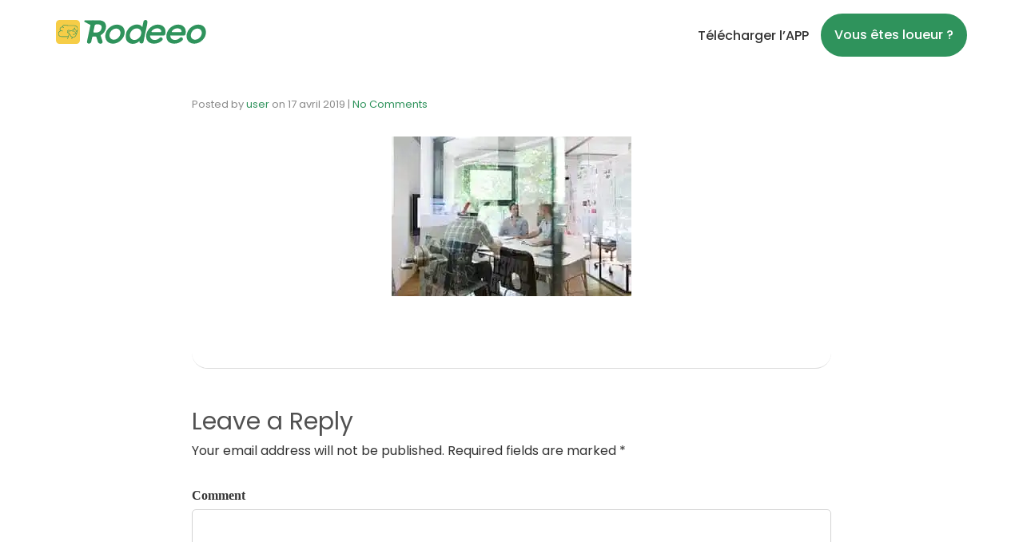

--- FILE ---
content_type: text/html; charset=UTF-8
request_url: https://rodeeo.app/startup-4/
body_size: 26828
content:
<!DOCTYPE html>
<!--[if lt IE 7]>      <html class="no-js lt-ie9 lt-ie8 lt-ie7" dir="ltr" lang="fr-FR"> <![endif]-->
<!--[if IE 7]>         <html class="no-js lt-ie9 lt-ie8" dir="ltr" lang="fr-FR"> <![endif]-->
<!--[if IE 8]>         <html class="no-js lt-ie9" dir="ltr" lang="fr-FR"> <![endif]-->
<!--[if gt IE 8]><!--> <html class="no-js" dir="ltr" lang="fr-FR"> <!--<![endif]-->
<head>
  <meta charset="UTF-8">
  <meta name="viewport" content="width=device-width, initial-scale=1.0">
  <link rel="alternate" type="application/rss+xml" title="Rodeeo Feed" href="https://rodeeo.app//feed/">
<title>Startup-4 | Rodeeo</title>

		<!-- All in One SEO 4.9.3 - aioseo.com -->
	<meta name="robots" content="max-image-preview:large" />
	<meta name="author" content="user"/>
	<link rel="canonical" href="https://rodeeo.app/startup-4/" />
	<meta name="generator" content="All in One SEO (AIOSEO) 4.9.3" />
		<meta property="og:locale" content="fr_FR" />
		<meta property="og:site_name" content="Rodeeo | La première application qui vous permet de louer n&#039;importe quel type de véhicule" />
		<meta property="og:type" content="article" />
		<meta property="og:title" content="Startup-4 | Rodeeo" />
		<meta property="og:url" content="https://rodeeo.app/startup-4/" />
		<meta property="og:image" content="https://i0.wp.com/rodeeo.app/wp-content/uploads/2021/03/cropped-cropped-favicon-1.png?fit=512%2C512&#038;ssl=1" />
		<meta property="og:image:secure_url" content="https://i0.wp.com/rodeeo.app/wp-content/uploads/2021/03/cropped-cropped-favicon-1.png?fit=512%2C512&#038;ssl=1" />
		<meta property="article:published_time" content="2019-04-17T21:15:44+00:00" />
		<meta property="article:modified_time" content="2019-04-17T21:15:44+00:00" />
		<meta name="twitter:card" content="summary" />
		<meta name="twitter:title" content="Startup-4 | Rodeeo" />
		<meta name="twitter:image" content="https://i0.wp.com/rodeeo.app/wp-content/uploads/2021/03/cropped-cropped-favicon-1.png?fit=512%2C512&amp;ssl=1" />
		<script type="application/ld+json" class="aioseo-schema">
			{"@context":"https:\/\/schema.org","@graph":[{"@type":"BreadcrumbList","@id":"https:\/\/rodeeo.app\/startup-4\/#breadcrumblist","itemListElement":[{"@type":"ListItem","@id":"https:\/\/rodeeo.app#listItem","position":1,"name":"Home","item":"https:\/\/rodeeo.app","nextItem":{"@type":"ListItem","@id":"https:\/\/rodeeo.app\/startup-4\/#listItem","name":"Startup-4"}},{"@type":"ListItem","@id":"https:\/\/rodeeo.app\/startup-4\/#listItem","position":2,"name":"Startup-4","previousItem":{"@type":"ListItem","@id":"https:\/\/rodeeo.app#listItem","name":"Home"}}]},{"@type":"ItemPage","@id":"https:\/\/rodeeo.app\/startup-4\/#itempage","url":"https:\/\/rodeeo.app\/startup-4\/","name":"Startup-4 | Rodeeo","inLanguage":"fr-FR","isPartOf":{"@id":"https:\/\/rodeeo.app\/#website"},"breadcrumb":{"@id":"https:\/\/rodeeo.app\/startup-4\/#breadcrumblist"},"author":{"@id":"https:\/\/rodeeo.app\/blog\/author\/user\/#author"},"creator":{"@id":"https:\/\/rodeeo.app\/blog\/author\/user\/#author"},"datePublished":"2019-04-17T14:15:44+02:00","dateModified":"2019-04-17T14:15:44+02:00"},{"@type":"Organization","@id":"https:\/\/rodeeo.app\/#organization","name":"Rodeeo APP SL","description":"La premi\u00e8re application qui vous permet de louer n'importe quel type de v\u00e9hicule","url":"https:\/\/rodeeo.app\/","telephone":"+34625264407","logo":{"@type":"ImageObject","url":"https:\/\/i0.wp.com\/rodeeo.app\/wp-content\/uploads\/2021\/03\/cropped-favicon-2.png?fit=512%2C512&ssl=1","@id":"https:\/\/rodeeo.app\/startup-4\/#organizationLogo","width":512,"height":512},"image":{"@id":"https:\/\/rodeeo.app\/startup-4\/#organizationLogo"}},{"@type":"Person","@id":"https:\/\/rodeeo.app\/blog\/author\/user\/#author","url":"https:\/\/rodeeo.app\/blog\/author\/user\/","name":"user","image":{"@type":"ImageObject","@id":"https:\/\/rodeeo.app\/startup-4\/#authorImage","url":"https:\/\/secure.gravatar.com\/avatar\/34e0af33aa8125679a01c0bef9b8521f7e57f0b8c23b4eb2fef9ff2f53e82c1b?s=96&d=mm&r=g","width":96,"height":96,"caption":"user"}},{"@type":"WebSite","@id":"https:\/\/rodeeo.app\/#website","url":"https:\/\/rodeeo.app\/","name":"Rodeeo","description":"La premi\u00e8re application qui vous permet de louer n'importe quel type de v\u00e9hicule","inLanguage":"fr-FR","publisher":{"@id":"https:\/\/rodeeo.app\/#organization"}}]}
		</script>
		<!-- All in One SEO -->

<link rel='dns-prefetch' href='//widgetlogic.org' />
<link rel='dns-prefetch' href='//client.crisp.chat' />
<link rel='dns-prefetch' href='//stats.wp.com' />
<link rel='dns-prefetch' href='//www.googletagmanager.com' />
<link rel='preconnect' href='//c0.wp.com' />
<link rel='preconnect' href='//i0.wp.com' />
<link rel="alternate" type="application/rss+xml" title="Rodeeo &raquo; Flux" href="https://rodeeo.app/feed/" />
<link rel="alternate" type="application/rss+xml" title="Rodeeo &raquo; Flux des commentaires" href="https://rodeeo.app/comments/feed/" />
<link rel="alternate" type="application/rss+xml" title="Rodeeo &raquo; Startup-4 Flux des commentaires" href="https://rodeeo.app/feed/?attachment_id=58" />
<link rel="alternate" title="oEmbed (JSON)" type="application/json+oembed" href="https://rodeeo.app/wp-json/oembed/1.0/embed?url=https%3A%2F%2Frodeeo.app%2Fstartup-4%2F" />
<link rel="alternate" title="oEmbed (XML)" type="text/xml+oembed" href="https://rodeeo.app/wp-json/oembed/1.0/embed?url=https%3A%2F%2Frodeeo.app%2Fstartup-4%2F&#038;format=xml" />
<style id='wp-img-auto-sizes-contain-inline-css' type='text/css'>
img:is([sizes=auto i],[sizes^="auto," i]){contain-intrinsic-size:3000px 1500px}
/*# sourceURL=wp-img-auto-sizes-contain-inline-css */
</style>
<link data-minify="1" rel='stylesheet' id='formidable-css' href='https://rodeeo.app/wp-content/cache/min/1/wp-content/plugins/formidable/css/formidableforms.css?ver=1768812521' type='text/css' media='all' />
<link data-minify="1" rel='stylesheet' id='thhf-widgets-style-css' href='https://rodeeo.app/wp-content/cache/min/1/wp-content/plugins/th-widget-pack/header-footer/inc/widgets-css/frontend.css?ver=1768326117' type='text/css' media='all' />
<link data-minify="1" rel='stylesheet' id='themo-icons-css' href='https://rodeeo.app/wp-content/cache/min/1/wp-content/plugins/th-widget-pack/assets/icons/icons.css?ver=1768326117' type='text/css' media='all' />
<link data-minify="1" rel='stylesheet' id='thmv-global-css' href='https://rodeeo.app/wp-content/cache/min/1/wp-content/plugins/th-widget-pack/css/global.css?ver=1768326117' type='text/css' media='all' />
<style id='wp-emoji-styles-inline-css' type='text/css'>

	img.wp-smiley, img.emoji {
		display: inline !important;
		border: none !important;
		box-shadow: none !important;
		height: 1em !important;
		width: 1em !important;
		margin: 0 0.07em !important;
		vertical-align: -0.1em !important;
		background: none !important;
		padding: 0 !important;
	}
/*# sourceURL=wp-emoji-styles-inline-css */
</style>
<link data-minify="1" rel='stylesheet' id='wp-block-library-css' href='https://rodeeo.app/wp-content/cache/min/1/c/6.9/wp-includes/css/dist/block-library/style.min.css?ver=1768326253' type='text/css' media='all' />
<style id='classic-theme-styles-inline-css' type='text/css'>
/*! This file is auto-generated */
.wp-block-button__link{color:#fff;background-color:#32373c;border-radius:9999px;box-shadow:none;text-decoration:none;padding:calc(.667em + 2px) calc(1.333em + 2px);font-size:1.125em}.wp-block-file__button{background:#32373c;color:#fff;text-decoration:none}
/*# sourceURL=/wp-includes/css/classic-themes.min.css */
</style>
<link data-minify="1" rel='stylesheet' id='aioseo/css/src/vue/standalone/blocks/table-of-contents/global.scss-css' href='https://rodeeo.app/wp-content/cache/min/1/wp-content/plugins/all-in-one-seo-pack/dist/Lite/assets/css/table-of-contents/global.e90f6d47.css?ver=1768326117' type='text/css' media='all' />
<link data-minify="1" rel='stylesheet' id='mediaelement-css' href='https://rodeeo.app/wp-content/cache/min/1/c/6.9/wp-includes/js/mediaelement/mediaelementplayer-legacy.min.css?ver=1768326117' type='text/css' media='all' />
<link data-minify="1" rel='stylesheet' id='wp-mediaelement-css' href='https://rodeeo.app/wp-content/cache/min/1/c/6.9/wp-includes/js/mediaelement/wp-mediaelement.min.css?ver=1768326117' type='text/css' media='all' />
<style id='jetpack-sharing-buttons-style-inline-css' type='text/css'>
.jetpack-sharing-buttons__services-list{display:flex;flex-direction:row;flex-wrap:wrap;gap:0;list-style-type:none;margin:5px;padding:0}.jetpack-sharing-buttons__services-list.has-small-icon-size{font-size:12px}.jetpack-sharing-buttons__services-list.has-normal-icon-size{font-size:16px}.jetpack-sharing-buttons__services-list.has-large-icon-size{font-size:24px}.jetpack-sharing-buttons__services-list.has-huge-icon-size{font-size:36px}@media print{.jetpack-sharing-buttons__services-list{display:none!important}}.editor-styles-wrapper .wp-block-jetpack-sharing-buttons{gap:0;padding-inline-start:0}ul.jetpack-sharing-buttons__services-list.has-background{padding:1.25em 2.375em}
/*# sourceURL=https://rodeeo.app/wp-content/plugins/jetpack/_inc/blocks/sharing-buttons/view.css */
</style>
<link data-minify="1" rel='stylesheet' id='block-widget-css' href='https://rodeeo.app/wp-content/cache/min/1/wp-content/plugins/widget-logic/block_widget/css/widget.css?ver=1768326117' type='text/css' media='all' />
<style id='global-styles-inline-css' type='text/css'>
:root{--wp--preset--aspect-ratio--square: 1;--wp--preset--aspect-ratio--4-3: 4/3;--wp--preset--aspect-ratio--3-4: 3/4;--wp--preset--aspect-ratio--3-2: 3/2;--wp--preset--aspect-ratio--2-3: 2/3;--wp--preset--aspect-ratio--16-9: 16/9;--wp--preset--aspect-ratio--9-16: 9/16;--wp--preset--color--black: #000000;--wp--preset--color--cyan-bluish-gray: #abb8c3;--wp--preset--color--white: #ffffff;--wp--preset--color--pale-pink: #f78da7;--wp--preset--color--vivid-red: #cf2e2e;--wp--preset--color--luminous-vivid-orange: #ff6900;--wp--preset--color--luminous-vivid-amber: #fcb900;--wp--preset--color--light-green-cyan: #7bdcb5;--wp--preset--color--vivid-green-cyan: #00d084;--wp--preset--color--pale-cyan-blue: #8ed1fc;--wp--preset--color--vivid-cyan-blue: #0693e3;--wp--preset--color--vivid-purple: #9b51e0;--wp--preset--gradient--vivid-cyan-blue-to-vivid-purple: linear-gradient(135deg,rgb(6,147,227) 0%,rgb(155,81,224) 100%);--wp--preset--gradient--light-green-cyan-to-vivid-green-cyan: linear-gradient(135deg,rgb(122,220,180) 0%,rgb(0,208,130) 100%);--wp--preset--gradient--luminous-vivid-amber-to-luminous-vivid-orange: linear-gradient(135deg,rgb(252,185,0) 0%,rgb(255,105,0) 100%);--wp--preset--gradient--luminous-vivid-orange-to-vivid-red: linear-gradient(135deg,rgb(255,105,0) 0%,rgb(207,46,46) 100%);--wp--preset--gradient--very-light-gray-to-cyan-bluish-gray: linear-gradient(135deg,rgb(238,238,238) 0%,rgb(169,184,195) 100%);--wp--preset--gradient--cool-to-warm-spectrum: linear-gradient(135deg,rgb(74,234,220) 0%,rgb(151,120,209) 20%,rgb(207,42,186) 40%,rgb(238,44,130) 60%,rgb(251,105,98) 80%,rgb(254,248,76) 100%);--wp--preset--gradient--blush-light-purple: linear-gradient(135deg,rgb(255,206,236) 0%,rgb(152,150,240) 100%);--wp--preset--gradient--blush-bordeaux: linear-gradient(135deg,rgb(254,205,165) 0%,rgb(254,45,45) 50%,rgb(107,0,62) 100%);--wp--preset--gradient--luminous-dusk: linear-gradient(135deg,rgb(255,203,112) 0%,rgb(199,81,192) 50%,rgb(65,88,208) 100%);--wp--preset--gradient--pale-ocean: linear-gradient(135deg,rgb(255,245,203) 0%,rgb(182,227,212) 50%,rgb(51,167,181) 100%);--wp--preset--gradient--electric-grass: linear-gradient(135deg,rgb(202,248,128) 0%,rgb(113,206,126) 100%);--wp--preset--gradient--midnight: linear-gradient(135deg,rgb(2,3,129) 0%,rgb(40,116,252) 100%);--wp--preset--font-size--small: 13px;--wp--preset--font-size--medium: 20px;--wp--preset--font-size--large: 36px;--wp--preset--font-size--x-large: 42px;--wp--preset--spacing--20: 0.44rem;--wp--preset--spacing--30: 0.67rem;--wp--preset--spacing--40: 1rem;--wp--preset--spacing--50: 1.5rem;--wp--preset--spacing--60: 2.25rem;--wp--preset--spacing--70: 3.38rem;--wp--preset--spacing--80: 5.06rem;--wp--preset--shadow--natural: 6px 6px 9px rgba(0, 0, 0, 0.2);--wp--preset--shadow--deep: 12px 12px 50px rgba(0, 0, 0, 0.4);--wp--preset--shadow--sharp: 6px 6px 0px rgba(0, 0, 0, 0.2);--wp--preset--shadow--outlined: 6px 6px 0px -3px rgb(255, 255, 255), 6px 6px rgb(0, 0, 0);--wp--preset--shadow--crisp: 6px 6px 0px rgb(0, 0, 0);}:where(.is-layout-flex){gap: 0.5em;}:where(.is-layout-grid){gap: 0.5em;}body .is-layout-flex{display: flex;}.is-layout-flex{flex-wrap: wrap;align-items: center;}.is-layout-flex > :is(*, div){margin: 0;}body .is-layout-grid{display: grid;}.is-layout-grid > :is(*, div){margin: 0;}:where(.wp-block-columns.is-layout-flex){gap: 2em;}:where(.wp-block-columns.is-layout-grid){gap: 2em;}:where(.wp-block-post-template.is-layout-flex){gap: 1.25em;}:where(.wp-block-post-template.is-layout-grid){gap: 1.25em;}.has-black-color{color: var(--wp--preset--color--black) !important;}.has-cyan-bluish-gray-color{color: var(--wp--preset--color--cyan-bluish-gray) !important;}.has-white-color{color: var(--wp--preset--color--white) !important;}.has-pale-pink-color{color: var(--wp--preset--color--pale-pink) !important;}.has-vivid-red-color{color: var(--wp--preset--color--vivid-red) !important;}.has-luminous-vivid-orange-color{color: var(--wp--preset--color--luminous-vivid-orange) !important;}.has-luminous-vivid-amber-color{color: var(--wp--preset--color--luminous-vivid-amber) !important;}.has-light-green-cyan-color{color: var(--wp--preset--color--light-green-cyan) !important;}.has-vivid-green-cyan-color{color: var(--wp--preset--color--vivid-green-cyan) !important;}.has-pale-cyan-blue-color{color: var(--wp--preset--color--pale-cyan-blue) !important;}.has-vivid-cyan-blue-color{color: var(--wp--preset--color--vivid-cyan-blue) !important;}.has-vivid-purple-color{color: var(--wp--preset--color--vivid-purple) !important;}.has-black-background-color{background-color: var(--wp--preset--color--black) !important;}.has-cyan-bluish-gray-background-color{background-color: var(--wp--preset--color--cyan-bluish-gray) !important;}.has-white-background-color{background-color: var(--wp--preset--color--white) !important;}.has-pale-pink-background-color{background-color: var(--wp--preset--color--pale-pink) !important;}.has-vivid-red-background-color{background-color: var(--wp--preset--color--vivid-red) !important;}.has-luminous-vivid-orange-background-color{background-color: var(--wp--preset--color--luminous-vivid-orange) !important;}.has-luminous-vivid-amber-background-color{background-color: var(--wp--preset--color--luminous-vivid-amber) !important;}.has-light-green-cyan-background-color{background-color: var(--wp--preset--color--light-green-cyan) !important;}.has-vivid-green-cyan-background-color{background-color: var(--wp--preset--color--vivid-green-cyan) !important;}.has-pale-cyan-blue-background-color{background-color: var(--wp--preset--color--pale-cyan-blue) !important;}.has-vivid-cyan-blue-background-color{background-color: var(--wp--preset--color--vivid-cyan-blue) !important;}.has-vivid-purple-background-color{background-color: var(--wp--preset--color--vivid-purple) !important;}.has-black-border-color{border-color: var(--wp--preset--color--black) !important;}.has-cyan-bluish-gray-border-color{border-color: var(--wp--preset--color--cyan-bluish-gray) !important;}.has-white-border-color{border-color: var(--wp--preset--color--white) !important;}.has-pale-pink-border-color{border-color: var(--wp--preset--color--pale-pink) !important;}.has-vivid-red-border-color{border-color: var(--wp--preset--color--vivid-red) !important;}.has-luminous-vivid-orange-border-color{border-color: var(--wp--preset--color--luminous-vivid-orange) !important;}.has-luminous-vivid-amber-border-color{border-color: var(--wp--preset--color--luminous-vivid-amber) !important;}.has-light-green-cyan-border-color{border-color: var(--wp--preset--color--light-green-cyan) !important;}.has-vivid-green-cyan-border-color{border-color: var(--wp--preset--color--vivid-green-cyan) !important;}.has-pale-cyan-blue-border-color{border-color: var(--wp--preset--color--pale-cyan-blue) !important;}.has-vivid-cyan-blue-border-color{border-color: var(--wp--preset--color--vivid-cyan-blue) !important;}.has-vivid-purple-border-color{border-color: var(--wp--preset--color--vivid-purple) !important;}.has-vivid-cyan-blue-to-vivid-purple-gradient-background{background: var(--wp--preset--gradient--vivid-cyan-blue-to-vivid-purple) !important;}.has-light-green-cyan-to-vivid-green-cyan-gradient-background{background: var(--wp--preset--gradient--light-green-cyan-to-vivid-green-cyan) !important;}.has-luminous-vivid-amber-to-luminous-vivid-orange-gradient-background{background: var(--wp--preset--gradient--luminous-vivid-amber-to-luminous-vivid-orange) !important;}.has-luminous-vivid-orange-to-vivid-red-gradient-background{background: var(--wp--preset--gradient--luminous-vivid-orange-to-vivid-red) !important;}.has-very-light-gray-to-cyan-bluish-gray-gradient-background{background: var(--wp--preset--gradient--very-light-gray-to-cyan-bluish-gray) !important;}.has-cool-to-warm-spectrum-gradient-background{background: var(--wp--preset--gradient--cool-to-warm-spectrum) !important;}.has-blush-light-purple-gradient-background{background: var(--wp--preset--gradient--blush-light-purple) !important;}.has-blush-bordeaux-gradient-background{background: var(--wp--preset--gradient--blush-bordeaux) !important;}.has-luminous-dusk-gradient-background{background: var(--wp--preset--gradient--luminous-dusk) !important;}.has-pale-ocean-gradient-background{background: var(--wp--preset--gradient--pale-ocean) !important;}.has-electric-grass-gradient-background{background: var(--wp--preset--gradient--electric-grass) !important;}.has-midnight-gradient-background{background: var(--wp--preset--gradient--midnight) !important;}.has-small-font-size{font-size: var(--wp--preset--font-size--small) !important;}.has-medium-font-size{font-size: var(--wp--preset--font-size--medium) !important;}.has-large-font-size{font-size: var(--wp--preset--font-size--large) !important;}.has-x-large-font-size{font-size: var(--wp--preset--font-size--x-large) !important;}
:where(.wp-block-post-template.is-layout-flex){gap: 1.25em;}:where(.wp-block-post-template.is-layout-grid){gap: 1.25em;}
:where(.wp-block-term-template.is-layout-flex){gap: 1.25em;}:where(.wp-block-term-template.is-layout-grid){gap: 1.25em;}
:where(.wp-block-columns.is-layout-flex){gap: 2em;}:where(.wp-block-columns.is-layout-grid){gap: 2em;}
:root :where(.wp-block-pullquote){font-size: 1.5em;line-height: 1.6;}
/*# sourceURL=global-styles-inline-css */
</style>
<link data-minify="1" rel='stylesheet' id='trp-language-switcher-style-css' href='https://rodeeo.app/wp-content/cache/min/1/wp-content/plugins/translatepress-multilingual/assets/css/trp-language-switcher.css?ver=1768326117' type='text/css' media='all' />
<link data-minify="1" rel='stylesheet' id='trp-popup-style-css' href='https://rodeeo.app/wp-content/cache/min/1/wp-content/plugins/translatepress-business/add-ons-pro/automatic-language-detection/assets/css/trp-popup.css?ver=1768326117' type='text/css' media='all' />
<link data-minify="1" rel='stylesheet' id='url-shortify-css' href='https://rodeeo.app/wp-content/cache/min/1/wp-content/plugins/url-shortify/lite/dist/styles/url-shortify.css?ver=1768326117' type='text/css' media='all' />
<link data-minify="1" rel='stylesheet' id='thhf-style-css' href='https://rodeeo.app/wp-content/cache/min/1/wp-content/plugins/th-widget-pack/header-footer/assets/css/header-footer-elementor.css?ver=1768326117' type='text/css' media='all' />
<link data-minify="1" rel='stylesheet' id='elementor-icons-css' href='https://rodeeo.app/wp-content/cache/min/1/wp-content/plugins/elementor/assets/lib/eicons/css/elementor-icons.min.css?ver=1768326117' type='text/css' media='all' />
<link rel='stylesheet' id='elementor-frontend-css' href='https://rodeeo.app/wp-content/plugins/elementor/assets/css/frontend.min.css' type='text/css' media='all' />
<link rel='stylesheet' id='elementor-post-458-css' href='https://rodeeo.app/wp-content/uploads/elementor/css/post-458.css' type='text/css' media='all' />
<link data-minify="1" rel='stylesheet' id='font-awesome-5-all-css' href='https://rodeeo.app/wp-content/cache/min/1/wp-content/plugins/elementor/assets/lib/font-awesome/css/all.min.css?ver=1768326117' type='text/css' media='all' />
<link rel='stylesheet' id='font-awesome-4-shim-css' href='https://rodeeo.app/wp-content/plugins/elementor/assets/lib/font-awesome/css/v4-shims.min.css' type='text/css' media='all' />
<link rel='stylesheet' id='widget-spacer-css' href='https://rodeeo.app/wp-content/plugins/elementor/assets/css/widget-spacer.min.css' type='text/css' media='all' />
<link rel='stylesheet' id='widget-heading-css' href='https://rodeeo.app/wp-content/plugins/elementor/assets/css/widget-heading.min.css' type='text/css' media='all' />
<link rel='stylesheet' id='e-popup-css' href='https://rodeeo.app/wp-content/plugins/elementor-pro/assets/css/conditionals/popup.min.css' type='text/css' media='all' />
<link rel='stylesheet' id='e-animation-grow-css' href='https://rodeeo.app/wp-content/plugins/elementor/assets/lib/animations/styles/e-animation-grow.min.css' type='text/css' media='all' />
<link rel='stylesheet' id='widget-form-css' href='https://rodeeo.app/wp-content/plugins/elementor-pro/assets/css/widget-form.min.css' type='text/css' media='all' />
<link rel='stylesheet' id='e-animation-fadeIn-css' href='https://rodeeo.app/wp-content/plugins/elementor/assets/lib/animations/styles/fadeIn.min.css' type='text/css' media='all' />
<link rel='stylesheet' id='elementor-post-6414-css' href='https://rodeeo.app/wp-content/uploads/elementor/css/post-6414.css' type='text/css' media='all' />
<link rel='stylesheet' id='elementor-post-6390-css' href='https://rodeeo.app/wp-content/uploads/elementor/css/post-6390.css' type='text/css' media='all' />
<link rel='stylesheet' id='elementor-post-6384-css' href='https://rodeeo.app/wp-content/uploads/elementor/css/post-6384.css' type='text/css' media='all' />
<link rel='stylesheet' id='elementor-post-6378-css' href='https://rodeeo.app/wp-content/uploads/elementor/css/post-6378.css' type='text/css' media='all' />
<link rel='stylesheet' id='elementor-post-6372-css' href='https://rodeeo.app/wp-content/uploads/elementor/css/post-6372.css' type='text/css' media='all' />
<link rel='stylesheet' id='elementor-post-6365-css' href='https://rodeeo.app/wp-content/uploads/elementor/css/post-6365.css' type='text/css' media='all' />
<link rel='stylesheet' id='elementor-post-6357-css' href='https://rodeeo.app/wp-content/uploads/elementor/css/post-6357.css' type='text/css' media='all' />
<link rel='stylesheet' id='elementor-post-6352-css' href='https://rodeeo.app/wp-content/uploads/elementor/css/post-6352.css' type='text/css' media='all' />
<link rel='stylesheet' id='elementor-post-6346-css' href='https://rodeeo.app/wp-content/uploads/elementor/css/post-6346.css' type='text/css' media='all' />
<link rel='stylesheet' id='elementor-post-6339-css' href='https://rodeeo.app/wp-content/uploads/elementor/css/post-6339.css' type='text/css' media='all' />
<link rel='stylesheet' id='elementor-post-6330-css' href='https://rodeeo.app/wp-content/uploads/elementor/css/post-6330.css' type='text/css' media='all' />
<link rel='stylesheet' id='elementor-post-6314-css' href='https://rodeeo.app/wp-content/uploads/elementor/css/post-6314.css' type='text/css' media='all' />
<link rel='stylesheet' id='elementor-post-4247-css' href='https://rodeeo.app/wp-content/uploads/elementor/css/post-4247.css' type='text/css' media='all' />
<link rel='stylesheet' id='elementor-post-4059-css' href='https://rodeeo.app/wp-content/uploads/elementor/css/post-4059.css' type='text/css' media='all' />
<link data-minify="1" rel='stylesheet' id='taxopress-frontend-css-css' href='https://rodeeo.app/wp-content/cache/min/1/wp-content/plugins/simple-tags/assets/frontend/css/frontend.css?ver=1768326117' type='text/css' media='all' />
<link data-minify="1" rel='stylesheet' id='font-awesome-css' href='https://rodeeo.app/wp-content/cache/min/1/wp-content/plugins/elementor/assets/lib/font-awesome/css/font-awesome.min.css?ver=1768326117' type='text/css' media='all' />
<link data-minify="1" rel='stylesheet' id='roots_app-css' href='https://rodeeo.app/wp-content/cache/min/1/wp-content/themes/stratusx/assets/css/app.css?ver=1768326118' type='text/css' media='all' />
<link rel='stylesheet' id='roots_child-css' href='https://rodeeo.app/wp-content/themes/stratusx-child/style.css' type='text/css' media='all' />
<style id='rocket-lazyload-inline-css' type='text/css'>
.rll-youtube-player{position:relative;padding-bottom:56.23%;height:0;overflow:hidden;max-width:100%;}.rll-youtube-player:focus-within{outline: 2px solid currentColor;outline-offset: 5px;}.rll-youtube-player iframe{position:absolute;top:0;left:0;width:100%;height:100%;z-index:100;background:0 0}.rll-youtube-player img{bottom:0;display:block;left:0;margin:auto;max-width:100%;width:100%;position:absolute;right:0;top:0;border:none;height:auto;-webkit-transition:.4s all;-moz-transition:.4s all;transition:.4s all}.rll-youtube-player img:hover{-webkit-filter:brightness(75%)}.rll-youtube-player .play{height:100%;width:100%;left:0;top:0;position:absolute;background:url(https://rodeeo.app/wp-content/plugins/wp-rocket/assets/img/youtube.png) no-repeat center;background-color: transparent !important;cursor:pointer;border:none;}
/*# sourceURL=rocket-lazyload-inline-css */
</style>
<link data-minify="1" rel='stylesheet' id='elementor-gf-local-poppins-css' href='https://rodeeo.app/wp-content/cache/min/1/wp-content/uploads/elementor/google-fonts/css/poppins.css?ver=1768326118' type='text/css' media='all' />
<link data-minify="1" rel='stylesheet' id='elementor-gf-local-roboto-css' href='https://rodeeo.app/wp-content/cache/min/1/wp-content/uploads/elementor/google-fonts/css/roboto.css?ver=1768326118' type='text/css' media='all' />
<link rel='stylesheet' id='elementor-icons-shared-0-css' href='https://rodeeo.app/wp-content/plugins/elementor/assets/lib/font-awesome/css/fontawesome.min.css' type='text/css' media='all' />
<link data-minify="1" rel='stylesheet' id='elementor-icons-fa-solid-css' href='https://rodeeo.app/wp-content/cache/min/1/wp-content/plugins/elementor/assets/lib/font-awesome/css/solid.min.css?ver=1768326118' type='text/css' media='all' />
<script type="text/javascript" src="https://c0.wp.com/c/6.9/wp-includes/js/jquery/jquery.min.js" id="jquery-core-js"></script>
<script data-minify="1" type="text/javascript" src="https://rodeeo.app/wp-content/cache/min/1/c/6.9/wp-includes/js/jquery/jquery-migrate.min.js?ver=1764767537" id="jquery-migrate-js"></script>
<script type="text/javascript" id="trp-language-cookie-js-extra">
/* <![CDATA[ */
var trp_language_cookie_data = {"abs_home":"https://rodeeo.app/","url_slugs":{"fr_FR":"fr_fr","es_ES":"es"},"cookie_name":"trp_language","cookie_age":"30","cookie_path":"/","default_language":"fr_FR","publish_languages":["fr_FR","es_ES"],"trp_ald_ajax_url":"https://rodeeo.app/wp-content/plugins/translatepress-business/add-ons-pro/automatic-language-detection/includes/trp-ald-ajax.php","detection_method":"browser-ip","popup_option":"popup","popup_type":"normal_popup","popup_textarea":"We've detected you might be speaking a different language. Do you want to change to:","popup_textarea_change_button":"Change Language","popup_textarea_close_button":"Close and do not switch language","iso_codes":{"fr_FR":"fr","es_ES":"es","en_US":"en"},"language_urls":{"fr_FR":"https://rodeeo.app/startup-4/","es_ES":"https://rodeeo.app/es/startup-4/"},"english_name":{"fr_FR":"Fran\u00e7ais","es_ES":"Espa\u00f1ol"},"is_iphone_user_check":""};
//# sourceURL=trp-language-cookie-js-extra
/* ]]> */
</script>
<script data-minify="1" type="text/javascript" src="https://rodeeo.app/wp-content/cache/min/1/wp-content/plugins/translatepress-business/add-ons-pro/automatic-language-detection/assets/js/trp-language-cookie.js?ver=1685713644" id="trp-language-cookie-js"></script>
<script type="text/javascript" id="url-shortify-js-extra">
/* <![CDATA[ */
var usParams = {"ajaxurl":"https://rodeeo.app/wp-admin/admin-ajax.php"};
//# sourceURL=url-shortify-js-extra
/* ]]> */
</script>
<script data-minify="1" type="text/javascript" src="https://rodeeo.app/wp-content/cache/min/1/wp-content/plugins/url-shortify/lite/dist/scripts/url-shortify.js?ver=1685713644" id="url-shortify-js"></script>
<script type="text/javascript" src="https://rodeeo.app/wp-content/plugins/elementor/assets/lib/font-awesome/js/v4-shims.min.js" id="font-awesome-4-shim-js"></script>
<script data-minify="1" type="text/javascript" src="https://rodeeo.app/wp-content/cache/min/1/wp-content/plugins/simple-tags/assets/frontend/js/frontend.js?ver=1725558470" id="taxopress-frontend-js-js"></script>
<link rel="https://api.w.org/" href="https://rodeeo.app/wp-json/" /><link rel="alternate" title="JSON" type="application/json" href="https://rodeeo.app/wp-json/wp/v2/media/58" /><link rel="EditURI" type="application/rsd+xml" title="RSD" href="https://rodeeo.app/xmlrpc.php?rsd" />
<meta name="generator" content="WordPress 6.9" />
<link rel='shortlink' href='https://rodeeo.app/?p=58' />
<!-- start Simple Custom CSS and JS -->
<meta name="google-site-verification" content="NFWneAwpTAQyn2gV5ozMuwqvOg4bwolWH1basBkdxNM" />
<meta name="facebook-domain-verification" content="hw3dgw09xopvsymq56odjwv36wcujh" />

<!-- Global site tag (gtag.js) - Google Analytics -->
<script async src="https://www.googletagmanager.com/gtag/js?id=G-6N1ECN93BM"></script>
<script>
  window.dataLayer = window.dataLayer || [];
  function gtag(){dataLayer.push(arguments);}
  gtag('js', new Date());
  gtag('config', 'G-6N1ECN93BM');
</script><!-- end Simple Custom CSS and JS -->
<!-- start Simple Custom CSS and JS -->
<script>
window.axeptioSettings = {
  clientId: "6240d8708eeec63908da5558",
};
 
(function(d, s) {
  var t = d.getElementsByTagName(s)[0], e = d.createElement(s);
  e.async = true; e.src = "//static.axept.io/sdk.js";
  t.parentNode.insertBefore(e, t);
})(document, "script");
</script>

</script>

<style>
#axeptio_main_button {display:none!important;}
</style><!-- end Simple Custom CSS and JS -->
<!-- start Simple Custom CSS and JS -->
<!-- Global site tag (gtag.js) - Google Analytics -->
<script async src="https://www.googletagmanager.com/gtag/js?id=G-LJG277WWWL"></script>
<script>
  window.dataLayer = window.dataLayer || [];
  function gtag(){dataLayer.push(arguments);}
  gtag('js', new Date());

  gtag('config', 'G-LJG277WWWL');
</script><!-- end Simple Custom CSS and JS -->
<meta name="generator" content="Site Kit by Google 1.170.0" /><link rel="alternate" hreflang="fr-FR" href="https://rodeeo.app/startup-4/"/>
<link rel="alternate" hreflang="es-ES" href="https://rodeeo.app/es/startup-4/"/>
<link rel="alternate" hreflang="fr" href="https://rodeeo.app/startup-4/"/>
<link rel="alternate" hreflang="es" href="https://rodeeo.app/es/startup-4/"/>
	<style>img#wpstats{display:none}</style>
		<!--[if lt IE 9]>
<script src="https://rodeeo.app/wp-content/themes/stratusx/assets/js/vendor/html5shiv.min.js"></script>
<script src="https://rodeeo.app/wp-content/themes/stratusx/assets/js/vendor/respond.min.js"></script>
<![endif]-->
<meta name="generator" content="Elementor 3.34.1; settings: css_print_method-external, google_font-enabled, font_display-auto">
			<style>
				.e-con.e-parent:nth-of-type(n+4):not(.e-lazyloaded):not(.e-no-lazyload),
				.e-con.e-parent:nth-of-type(n+4):not(.e-lazyloaded):not(.e-no-lazyload) * {
					background-image: none !important;
				}
				@media screen and (max-height: 1024px) {
					.e-con.e-parent:nth-of-type(n+3):not(.e-lazyloaded):not(.e-no-lazyload),
					.e-con.e-parent:nth-of-type(n+3):not(.e-lazyloaded):not(.e-no-lazyload) * {
						background-image: none !important;
					}
				}
				@media screen and (max-height: 640px) {
					.e-con.e-parent:nth-of-type(n+2):not(.e-lazyloaded):not(.e-no-lazyload),
					.e-con.e-parent:nth-of-type(n+2):not(.e-lazyloaded):not(.e-no-lazyload) * {
						background-image: none !important;
					}
				}
			</style>
			<link rel="icon" href="https://i0.wp.com/rodeeo.app/wp-content/uploads/2021/03/cropped-favicon-2.png?fit=32%2C32&#038;ssl=1" sizes="32x32" />
<link rel="icon" href="https://i0.wp.com/rodeeo.app/wp-content/uploads/2021/03/cropped-favicon-2.png?fit=192%2C192&#038;ssl=1" sizes="192x192" />
<link rel="apple-touch-icon" href="https://i0.wp.com/rodeeo.app/wp-content/uploads/2021/03/cropped-favicon-2.png?fit=180%2C180&#038;ssl=1" />
<meta name="msapplication-TileImage" content="https://i0.wp.com/rodeeo.app/wp-content/uploads/2021/03/cropped-favicon-2.png?fit=270%2C270&#038;ssl=1" />
<style>.shorten_url { 
	   padding: 10px 10px 10px 10px ; 
	   border: 1px solid #AAAAAA ; 
	   background-color: #EEEEEE ;
}</style>		<style type="text/css" id="wp-custom-css">
			#menu-lang{
	display:inline-flex;
}
.border.menu-item a:hover:after{
	height:0px!important;
	content:none;
}
#menu-lang li{
	margin-right:10px;
}


.navbar .navbar-nav>li>a
{
	font-size:16px!important;
}

.navbar-nav .btn.btn-standard-primary{
	margin:0px!important;
	padding:0px!important;
	margin-top: -3px!important;
}

.navbar-nav .btn.btn-standard-primary a:hover:after{
	height:0px!important;
	content:none!important;
}
.headhesive--clone{
	min-height:65px;
}
.navbar-nav .btn.btn-standard-primary a{
	color:white!important;
}

p{
	line-height:1.2em!important;
}

.footer .widget {
    text-align: left;
    margin-bottom: 15px!important;
}

.post-inner{
	border-radius:20px;
}
.format-video .post-inner, .has-post-thumbnail .post-inner{
	border-top-left-radius:0px;
	border-top-right-radius:0px;
}

.post-inner .post-title{
	font-weight:bold;
	line-height:1.4rem
}

.has-post-thumbnail .wp-post-image{
	border-top-left-radius:20px;
	border-top-right-radius:20px;
}

#scrollUp{
	background-color: rgba(59.0, 184.0, 116.0, 1.0);
	border-radius:90px;
	opacity: .8;
}

#scrollUp:before{
	font-size: 0.7em;
}

.navbar-default{
	border:0px;
}
.navbar-toggle .icon-bar{
	border-radius:50px;
	height:3px;
}

.navbar-toggle {
    border: 0;
    padding: 20px 0!important;
}

.swiper-image-stretch .swiper-slide .swiper-slide-image{
	border-radius:20px;
	border-width: 0px!important;
}

.swiper-container-horizontal>.swiper-pagination-bullets, .swiper-pagination-custom, .swiper-pagination-fraction {
    bottom: -20px;
    left: 0;
    width: 100%;
}


.navbar-static-top.headhesive--stick{
	border:0px;
	-webkit-box-shadow: 0 2px 10px 0 rgb(5 5 5 / 15%);
    box-shadow: 0 2px 10px 0 rgb(5 5 5 / 15%);
}

header .navbar-nav > li > a, .home .headhesive--stick .navbar-nav>li>a, header .navbar-nav>li>a, .home .headhesive--stick .navbar-nav>li>a:hover, .navbar .navbar-nav>li>a, .navbar .navbar-nav>li>a:hover{
	color: black;
}

.home .headhesive--unstick .navbar-nav>li>a{
	color: white!important;
}

#scrollUp {
    bottom: 15px;
    left: 15px!important;
	right:inherit!important;
	height:54px!important;
	width:54px!important;
}

#CybotCookiebotDialog{
	border-top-left-radius:20px!important;
	border-top-right-radius:20px!important;
	box-shadow: #ccc 1px 1px 5px 1px!important;
}

#CybotCookiebotDialogBody {
	max-width: 800px!important;
}

a#CybotCookiebotDialogBodyLevelButtonAccept, a#CybotCookiebotDialogBodyLevelButtonLevelOptinAllowAll, a#CybotCookiebotDialogBodyLevelButtonLevelOptinAllowallSelection{
	border:0px!important;
	padding-top:10px!important;
	padding-bottom:10px!important;
	background-color:#2f935c!important;
	display: inline-block!important;
}

#CybotCookiebotDialogBodyLevelButtonLevelOptinDeclineAll{
	border:0px!important;
	padding-top:10px!important;
	padding-bottom:10px!important;
	background-color:#bbb!important;
	width: 195px;
	display: inline-block!important;
}

.CybotCookiebotDialogBodyButton{
	border-radius:20px!important;}


.post h2{
	padding-top:0.5em;
	padding-bottom:0.5em;
	font-size:1.6em;
	font-weight:600;
}

.dialog-type-lightbox {
	position: fixed!important;
}

.post h3{
	color:#2f935c;
	font-size:1.3em;
	font-weight:500;
}

.elementor-post__text .elementor-post__title a{
	text-transform: none!important;
}


@media (max-width: 767px){
	#menu-main-menu.navbar-nav {
		text-align:center!important;
	}	
	#menu-main-menu{
		padding-bottom:20px;
	}
	.footer .widget{
		text-align:center;
	}
	.navbar-toggle span.icon-bar{
		border-radius:90px!important;
		height:4px;
		background-color:#2f935c!important;
	}
	.navbar-toggle span.icon-bar:nth-child(2){
		width:11px!important;
		margin-left:11px;
	}
	
	.navbar-toggle span.icon-bar:nth-child(4){
		width:16px!important;
		margin-left:6px;
	}
	
	.headhesive--stick .headhesive--clone .navbar-toggle{
		top: 0px !important;
	}
	
	.headhesive--stick .navbar-toggle{
		padding: 0px 0!important;
	}
	
	.headhesive--stick .headhesive--clone #logo img {
    max-height: 25px !important;
    width: auto;
}
}

.navbar .navbar-toggle{
	top:0px!important;
}

@media (max-width: 720px) {
  
	.bs-navbar-collapse li{
		text-align:center!important;
		margin-bottom:10px;
	}
	.bs-navbar-collapse .navbar-nav{
		margin-bottom:30px!important;
	}
	
	.headhesive--clone .navbar-toggle{
	top:13px!important;
}
  
}
		</style>
		<style id="kirki-inline-styles">#logo img{max-height:30px;width:auto;}.navbar .navbar-nav{margin-top:20px;}.navbar .navbar-toggle{top:20px;}.themo_cart_icon{margin-top:calc(20px + 12px);}.navbar .navbar-nav > li > a, .navbar .navbar-nav > li > a:hover, .navbar .navbar-nav > li.active > a, .navbar .navbar-nav > li.active > a:hover, .navbar .navbar-nav > li.active > a:focus,.banner[data-transparent-header="true"].headhesive--clone .navbar-nav > li > a, .navbar .navbar-nav > li.th-accent{font-family:Poppins;font-size:18px;font-weight:500;color:#333333;}.btn-cta-primary,.navbar .navbar-nav>li>a:hover:after,.navbar .navbar-nav>li.active>a:after,.navbar .navbar-nav>li.active>a:hover:after,.navbar .navbar-nav>li.active>a:focus:after,.headhesive--clone .navbar-nav > li > a:hover:after,.banner[data-transparent-header="true"].headhesive--clone .navbar-nav > li > a:hover:after,form input[type=submit],html .woocommerce a.button.alt,html .woocommerce-page a.button.alt,html .woocommerce a.button,html .woocommerce-page a.button,.woocommerce #respond input#submit.alt:hover,.woocommerce a.button.alt:hover,.woocommerce #respond input#submit.alt, .woocommerce button.button.alt, .woocommerce input.button.alt, .woocommerce button.button.alt:hover,.woocommerce input.button.alt:hover,.woocommerce #respond input#submit.disabled,.woocommerce #respond input#submit:disabled,.woocommerce #respond input#submit:disabled[disabled],.woocommerce a.button.disabled,.woocommerce a.button:disabled,.woocommerce a.button:disabled[disabled],.woocommerce button.button.disabled,.woocommerce button.button:disabled,.woocommerce button.button:disabled[disabled],.woocommerce input.button.disabled,.woocommerce input.button:disabled,.woocommerce input.button:disabled[disabled],.woocommerce #respond input#submit.disabled:hover,.woocommerce #respond input#submit:disabled:hover,.woocommerce #respond input#submit:disabled[disabled]:hover,.woocommerce a.button.disabled:hover,.woocommerce a.button:disabled:hover,.woocommerce a.button:disabled[disabled]:hover,.woocommerce button.button.disabled:hover,.woocommerce button.button:disabled:hover,.woocommerce button.button:disabled[disabled]:hover,.woocommerce input.button.disabled:hover,.woocommerce input.button:disabled:hover,.woocommerce input.button:disabled[disabled]:hover,.woocommerce #respond input#submit.alt.disabled,.woocommerce #respond input#submit.alt.disabled:hover,.woocommerce #respond input#submit.alt:disabled,.woocommerce #respond input#submit.alt:disabled:hover,.woocommerce #respond input#submit.alt:disabled[disabled],.woocommerce #respond input#submit.alt:disabled[disabled]:hover,.woocommerce a.button.alt.disabled,.woocommerce a.button.alt.disabled:hover,.woocommerce a.button.alt:disabled,.woocommerce a.button.alt:disabled:hover,.woocommerce a.button.alt:disabled[disabled],.woocommerce a.button.alt:disabled[disabled]:hover,.woocommerce button.button.alt.disabled,.woocommerce button.button.alt.disabled:hover,.woocommerce button.button.alt:disabled,.woocommerce button.button.alt:disabled:hover,.woocommerce button.button.alt:disabled[disabled],.woocommerce button.button.alt:disabled[disabled]:hover,.woocommerce input.button.alt.disabled,.woocommerce input.button.alt.disabled:hover,.woocommerce input.button.alt:disabled,.woocommerce input.button.alt:disabled:hover,.woocommerce input.button.alt:disabled[disabled],.woocommerce input.button.alt:disabled[disabled]:hover,p.demo_store,.woocommerce.widget_price_filter .ui-slider .ui-slider-handle,.th-conversion form input[type=submit],.th-conversion .with_frm_style input[type=submit],.th-pricing-column.th-highlight,.search-submit,.search-submit:hover,.widget .tagcloud a:hover,.footer .tagcloud a:hover,.btn-standard-primary-form form .frm_submit input[type=submit],.btn-standard-primary-form form .frm_submit input[type=submit]:hover,.btn-ghost-primary-form form .frm_submit input[type=submit]:hover,.btn-cta-primary-form form .frm_submit input[type=submit],.btn-cta-primary-form form .frm_submit input[type=submit]:hover,.th-widget-area form input[type=submit],.th-widget-area .with_frm_style .frm_submit input[type=submit],.elementor-widget-themo-header.elementor-view-stacked .th-header-wrap .elementor-icon,.elementor-widget-themo-service-block.elementor-view-stacked .th-service-block-w .elementor-icon{background-color:#2f935c;}a,.accent,.navbar .navbar-nav .dropdown-menu li.active a,.navbar .navbar-nav .dropdown-menu li a:hover,.navbar .navbar-nav .dropdown-menu li.active a:hover,.page-title h1,.inner-container>h1.entry-title,.woocommerce ul.products li.product .price,.woocommerce ul.products li.product .price del,.woocommerce .single-product .product .price,.woocommerce.single-product .product .price,.woocommerce .single-product .product .price ins,.woocommerce.single-product .product .price ins,.a2c-ghost.woocommerce a.button,.th-cta .th-cta-text span,.elementor-widget-themo-info-card .th-info-card-wrap .elementor-icon-box-title,.map-info h3,.th-pkg-content h3,.th-pricing-cost,#main-flex-slider .slides h1,.th-team-member-social a i:hover,.elementor-widget-toggle .elementor-toggle .elementor-toggle-title,.elementor-widget-toggle .elementor-toggle .elementor-toggle-title.active,.elementor-widget-toggle .elementor-toggle .elementor-toggle-icon,.elementor-widget-themo-header .th-header-wrap .elementor-icon,.elementor-widget-themo-header.elementor-view-default .th-header-wrap .elementor-icon,.elementor-widget-themo-service-block .th-service-block-w .elementor-icon,.elementor-widget-themo-service-block.elementor-view-default .th-service-block-w .elementor-icon,.elementor-widget-themo-header.elementor-view-framed .th-header-wrap .elementor-icon,.elementor-widget-themo-service-block.elementor-view-framed .th-service-block-w .elementor-icon{color:#2f935c;}.btn-standard-primary,.btn-ghost-primary:hover,.pager li>a:hover,.pager li>span:hover,.a2c-ghost.woocommerce a.button:hover{background-color:#2f935c;}.btn-standard-primary,.btn-ghost-primary:hover,.pager li>a:hover,.pager li>span:hover,.a2c-ghost.woocommerce a.button:hover,.btn-standard-primary-form form .frm_submit input[type=submit],.btn-standard-primary-form form .frm_submit input[type=submit]:hover,.btn-ghost-primary-form form .frm_submit input[type=submit]:hover,.btn-ghost-primary-form form .frm_submit input[type=submit]{border-color:#2f935c;}.btn-ghost-primary,.btn-ghost-primary:focus,.th-portfolio-filters a.current,.a2c-ghost.woocommerce a.button,.btn-ghost-primary-form form .frm_submit input[type=submit]{color:#2f935c;}.btn-ghost-primary,.th-portfolio-filters a.current,.a2c-ghost.woocommerce a.button,.elementor-widget-themo-header.elementor-view-framed .th-header-wrap .elementor-icon,.elementor-widget-themo-service-block.elementor-view-framed .th-service-block-w .elementor-icon{border-color:#2f935c;}form select:focus,form textarea:focus,form input:focus,.th-widget-area .widget select:focus,.search-form input:focus{border-color:#2f935c!important;}{color:#f96d64;}.btn-cta-accent,.a2c-cta.woocommerce a.button,.a2c-cta.woocommerce a.button:hover,.btn-standard-accent-form form .frm_submit input[type=submit],.btn-standard-accent-form form .frm_submit input[type=submit]:hover,.btn-ghost-accent-form form .frm_submit input[type=submit]:hover,.btn-cta-accent-form form .frm_submit input[type=submit],.btn-cta-accent-form form .frm_submit input[type=submit]:hover{background-color:#f96d64;}body #booked-profile-page input[type=submit].button-primary,body table.booked-calendar input[type=submit].button-primary,body .booked-modal input[type=submit].button-primary,body table.booked-calendar .booked-appt-list .timeslot .timeslot-people button,body #booked-profile-page .booked-profile-appt-list .appt-block.approved .status-block{background:#f96d64!important;}body #booked-profile-page input[type=submit].button-primary,body table.booked-calendar input[type=submit].button-primary,body .booked-modal input[type=submit].button-primary,body table.booked-calendar .booked-appt-list .timeslot .timeslot-people button,.btn-standard-accent-form form .frm_submit input[type=submit],.btn-standard-accent-form form .frm_submit input[type=submit]:hover,.btn-ghost-accent-form form .frm_submit input[type=submit]:hover,.btn-ghost-accent-form form .frm_submit input[type=submit]{border-color:#f96d64!important;}.btn-standard-accent,.btn-ghost-accent:hover{background-color:#f96d64;border-color:#f96d64;}.btn-ghost-accent,.btn-ghost-accent:focus,.btn-ghost-accent-form form .frm_submit input[type=submit]{color:#f96d64;}.btn-ghost-accent{border-color:#f96d64;}.h1,.h2,.h3,.h4,.h5,.h6,h1,h2,h3,h4,h5,h6{font-family:Poppins;font-weight:400;}body,p,li{font-family:Poppins;font-size:16px;font-weight:400;line-height:1.65;color:#333333;}body{background-color:#FFF;}/* devanagari */
@font-face {
  font-family: 'Poppins';
  font-style: normal;
  font-weight: 300;
  font-display: swap;
  src: url(https://rodeeo.app/wp-content/fonts/poppins/pxiByp8kv8JHgFVrLDz8Z11lFc-K.woff2) format('woff2');
  unicode-range: U+0900-097F, U+1CD0-1CF9, U+200C-200D, U+20A8, U+20B9, U+20F0, U+25CC, U+A830-A839, U+A8E0-A8FF, U+11B00-11B09;
}
/* latin-ext */
@font-face {
  font-family: 'Poppins';
  font-style: normal;
  font-weight: 300;
  font-display: swap;
  src: url(https://rodeeo.app/wp-content/fonts/poppins/pxiByp8kv8JHgFVrLDz8Z1JlFc-K.woff2) format('woff2');
  unicode-range: U+0100-02BA, U+02BD-02C5, U+02C7-02CC, U+02CE-02D7, U+02DD-02FF, U+0304, U+0308, U+0329, U+1D00-1DBF, U+1E00-1E9F, U+1EF2-1EFF, U+2020, U+20A0-20AB, U+20AD-20C0, U+2113, U+2C60-2C7F, U+A720-A7FF;
}
/* latin */
@font-face {
  font-family: 'Poppins';
  font-style: normal;
  font-weight: 300;
  font-display: swap;
  src: url(https://rodeeo.app/wp-content/fonts/poppins/pxiByp8kv8JHgFVrLDz8Z1xlFQ.woff2) format('woff2');
  unicode-range: U+0000-00FF, U+0131, U+0152-0153, U+02BB-02BC, U+02C6, U+02DA, U+02DC, U+0304, U+0308, U+0329, U+2000-206F, U+20AC, U+2122, U+2191, U+2193, U+2212, U+2215, U+FEFF, U+FFFD;
}
/* devanagari */
@font-face {
  font-family: 'Poppins';
  font-style: normal;
  font-weight: 400;
  font-display: swap;
  src: url(https://rodeeo.app/wp-content/fonts/poppins/pxiEyp8kv8JHgFVrJJbecmNE.woff2) format('woff2');
  unicode-range: U+0900-097F, U+1CD0-1CF9, U+200C-200D, U+20A8, U+20B9, U+20F0, U+25CC, U+A830-A839, U+A8E0-A8FF, U+11B00-11B09;
}
/* latin-ext */
@font-face {
  font-family: 'Poppins';
  font-style: normal;
  font-weight: 400;
  font-display: swap;
  src: url(https://rodeeo.app/wp-content/fonts/poppins/pxiEyp8kv8JHgFVrJJnecmNE.woff2) format('woff2');
  unicode-range: U+0100-02BA, U+02BD-02C5, U+02C7-02CC, U+02CE-02D7, U+02DD-02FF, U+0304, U+0308, U+0329, U+1D00-1DBF, U+1E00-1E9F, U+1EF2-1EFF, U+2020, U+20A0-20AB, U+20AD-20C0, U+2113, U+2C60-2C7F, U+A720-A7FF;
}
/* latin */
@font-face {
  font-family: 'Poppins';
  font-style: normal;
  font-weight: 400;
  font-display: swap;
  src: url(https://rodeeo.app/wp-content/fonts/poppins/pxiEyp8kv8JHgFVrJJfecg.woff2) format('woff2');
  unicode-range: U+0000-00FF, U+0131, U+0152-0153, U+02BB-02BC, U+02C6, U+02DA, U+02DC, U+0304, U+0308, U+0329, U+2000-206F, U+20AC, U+2122, U+2191, U+2193, U+2212, U+2215, U+FEFF, U+FFFD;
}
/* devanagari */
@font-face {
  font-family: 'Poppins';
  font-style: normal;
  font-weight: 500;
  font-display: swap;
  src: url(https://rodeeo.app/wp-content/fonts/poppins/pxiByp8kv8JHgFVrLGT9Z11lFc-K.woff2) format('woff2');
  unicode-range: U+0900-097F, U+1CD0-1CF9, U+200C-200D, U+20A8, U+20B9, U+20F0, U+25CC, U+A830-A839, U+A8E0-A8FF, U+11B00-11B09;
}
/* latin-ext */
@font-face {
  font-family: 'Poppins';
  font-style: normal;
  font-weight: 500;
  font-display: swap;
  src: url(https://rodeeo.app/wp-content/fonts/poppins/pxiByp8kv8JHgFVrLGT9Z1JlFc-K.woff2) format('woff2');
  unicode-range: U+0100-02BA, U+02BD-02C5, U+02C7-02CC, U+02CE-02D7, U+02DD-02FF, U+0304, U+0308, U+0329, U+1D00-1DBF, U+1E00-1E9F, U+1EF2-1EFF, U+2020, U+20A0-20AB, U+20AD-20C0, U+2113, U+2C60-2C7F, U+A720-A7FF;
}
/* latin */
@font-face {
  font-family: 'Poppins';
  font-style: normal;
  font-weight: 500;
  font-display: swap;
  src: url(https://rodeeo.app/wp-content/fonts/poppins/pxiByp8kv8JHgFVrLGT9Z1xlFQ.woff2) format('woff2');
  unicode-range: U+0000-00FF, U+0131, U+0152-0153, U+02BB-02BC, U+02C6, U+02DA, U+02DC, U+0304, U+0308, U+0329, U+2000-206F, U+20AC, U+2122, U+2191, U+2193, U+2212, U+2215, U+FEFF, U+FFFD;
}
/* devanagari */
@font-face {
  font-family: 'Poppins';
  font-style: normal;
  font-weight: 700;
  font-display: swap;
  src: url(https://rodeeo.app/wp-content/fonts/poppins/pxiByp8kv8JHgFVrLCz7Z11lFc-K.woff2) format('woff2');
  unicode-range: U+0900-097F, U+1CD0-1CF9, U+200C-200D, U+20A8, U+20B9, U+20F0, U+25CC, U+A830-A839, U+A8E0-A8FF, U+11B00-11B09;
}
/* latin-ext */
@font-face {
  font-family: 'Poppins';
  font-style: normal;
  font-weight: 700;
  font-display: swap;
  src: url(https://rodeeo.app/wp-content/fonts/poppins/pxiByp8kv8JHgFVrLCz7Z1JlFc-K.woff2) format('woff2');
  unicode-range: U+0100-02BA, U+02BD-02C5, U+02C7-02CC, U+02CE-02D7, U+02DD-02FF, U+0304, U+0308, U+0329, U+1D00-1DBF, U+1E00-1E9F, U+1EF2-1EFF, U+2020, U+20A0-20AB, U+20AD-20C0, U+2113, U+2C60-2C7F, U+A720-A7FF;
}
/* latin */
@font-face {
  font-family: 'Poppins';
  font-style: normal;
  font-weight: 700;
  font-display: swap;
  src: url(https://rodeeo.app/wp-content/fonts/poppins/pxiByp8kv8JHgFVrLCz7Z1xlFQ.woff2) format('woff2');
  unicode-range: U+0000-00FF, U+0131, U+0152-0153, U+02BB-02BC, U+02C6, U+02DA, U+02DC, U+0304, U+0308, U+0329, U+2000-206F, U+20AC, U+2122, U+2191, U+2193, U+2212, U+2215, U+FEFF, U+FFFD;
}/* devanagari */
@font-face {
  font-family: 'Poppins';
  font-style: normal;
  font-weight: 300;
  font-display: swap;
  src: url(https://rodeeo.app/wp-content/fonts/poppins/pxiByp8kv8JHgFVrLDz8Z11lFc-K.woff2) format('woff2');
  unicode-range: U+0900-097F, U+1CD0-1CF9, U+200C-200D, U+20A8, U+20B9, U+20F0, U+25CC, U+A830-A839, U+A8E0-A8FF, U+11B00-11B09;
}
/* latin-ext */
@font-face {
  font-family: 'Poppins';
  font-style: normal;
  font-weight: 300;
  font-display: swap;
  src: url(https://rodeeo.app/wp-content/fonts/poppins/pxiByp8kv8JHgFVrLDz8Z1JlFc-K.woff2) format('woff2');
  unicode-range: U+0100-02BA, U+02BD-02C5, U+02C7-02CC, U+02CE-02D7, U+02DD-02FF, U+0304, U+0308, U+0329, U+1D00-1DBF, U+1E00-1E9F, U+1EF2-1EFF, U+2020, U+20A0-20AB, U+20AD-20C0, U+2113, U+2C60-2C7F, U+A720-A7FF;
}
/* latin */
@font-face {
  font-family: 'Poppins';
  font-style: normal;
  font-weight: 300;
  font-display: swap;
  src: url(https://rodeeo.app/wp-content/fonts/poppins/pxiByp8kv8JHgFVrLDz8Z1xlFQ.woff2) format('woff2');
  unicode-range: U+0000-00FF, U+0131, U+0152-0153, U+02BB-02BC, U+02C6, U+02DA, U+02DC, U+0304, U+0308, U+0329, U+2000-206F, U+20AC, U+2122, U+2191, U+2193, U+2212, U+2215, U+FEFF, U+FFFD;
}
/* devanagari */
@font-face {
  font-family: 'Poppins';
  font-style: normal;
  font-weight: 400;
  font-display: swap;
  src: url(https://rodeeo.app/wp-content/fonts/poppins/pxiEyp8kv8JHgFVrJJbecmNE.woff2) format('woff2');
  unicode-range: U+0900-097F, U+1CD0-1CF9, U+200C-200D, U+20A8, U+20B9, U+20F0, U+25CC, U+A830-A839, U+A8E0-A8FF, U+11B00-11B09;
}
/* latin-ext */
@font-face {
  font-family: 'Poppins';
  font-style: normal;
  font-weight: 400;
  font-display: swap;
  src: url(https://rodeeo.app/wp-content/fonts/poppins/pxiEyp8kv8JHgFVrJJnecmNE.woff2) format('woff2');
  unicode-range: U+0100-02BA, U+02BD-02C5, U+02C7-02CC, U+02CE-02D7, U+02DD-02FF, U+0304, U+0308, U+0329, U+1D00-1DBF, U+1E00-1E9F, U+1EF2-1EFF, U+2020, U+20A0-20AB, U+20AD-20C0, U+2113, U+2C60-2C7F, U+A720-A7FF;
}
/* latin */
@font-face {
  font-family: 'Poppins';
  font-style: normal;
  font-weight: 400;
  font-display: swap;
  src: url(https://rodeeo.app/wp-content/fonts/poppins/pxiEyp8kv8JHgFVrJJfecg.woff2) format('woff2');
  unicode-range: U+0000-00FF, U+0131, U+0152-0153, U+02BB-02BC, U+02C6, U+02DA, U+02DC, U+0304, U+0308, U+0329, U+2000-206F, U+20AC, U+2122, U+2191, U+2193, U+2212, U+2215, U+FEFF, U+FFFD;
}
/* devanagari */
@font-face {
  font-family: 'Poppins';
  font-style: normal;
  font-weight: 500;
  font-display: swap;
  src: url(https://rodeeo.app/wp-content/fonts/poppins/pxiByp8kv8JHgFVrLGT9Z11lFc-K.woff2) format('woff2');
  unicode-range: U+0900-097F, U+1CD0-1CF9, U+200C-200D, U+20A8, U+20B9, U+20F0, U+25CC, U+A830-A839, U+A8E0-A8FF, U+11B00-11B09;
}
/* latin-ext */
@font-face {
  font-family: 'Poppins';
  font-style: normal;
  font-weight: 500;
  font-display: swap;
  src: url(https://rodeeo.app/wp-content/fonts/poppins/pxiByp8kv8JHgFVrLGT9Z1JlFc-K.woff2) format('woff2');
  unicode-range: U+0100-02BA, U+02BD-02C5, U+02C7-02CC, U+02CE-02D7, U+02DD-02FF, U+0304, U+0308, U+0329, U+1D00-1DBF, U+1E00-1E9F, U+1EF2-1EFF, U+2020, U+20A0-20AB, U+20AD-20C0, U+2113, U+2C60-2C7F, U+A720-A7FF;
}
/* latin */
@font-face {
  font-family: 'Poppins';
  font-style: normal;
  font-weight: 500;
  font-display: swap;
  src: url(https://rodeeo.app/wp-content/fonts/poppins/pxiByp8kv8JHgFVrLGT9Z1xlFQ.woff2) format('woff2');
  unicode-range: U+0000-00FF, U+0131, U+0152-0153, U+02BB-02BC, U+02C6, U+02DA, U+02DC, U+0304, U+0308, U+0329, U+2000-206F, U+20AC, U+2122, U+2191, U+2193, U+2212, U+2215, U+FEFF, U+FFFD;
}
/* devanagari */
@font-face {
  font-family: 'Poppins';
  font-style: normal;
  font-weight: 700;
  font-display: swap;
  src: url(https://rodeeo.app/wp-content/fonts/poppins/pxiByp8kv8JHgFVrLCz7Z11lFc-K.woff2) format('woff2');
  unicode-range: U+0900-097F, U+1CD0-1CF9, U+200C-200D, U+20A8, U+20B9, U+20F0, U+25CC, U+A830-A839, U+A8E0-A8FF, U+11B00-11B09;
}
/* latin-ext */
@font-face {
  font-family: 'Poppins';
  font-style: normal;
  font-weight: 700;
  font-display: swap;
  src: url(https://rodeeo.app/wp-content/fonts/poppins/pxiByp8kv8JHgFVrLCz7Z1JlFc-K.woff2) format('woff2');
  unicode-range: U+0100-02BA, U+02BD-02C5, U+02C7-02CC, U+02CE-02D7, U+02DD-02FF, U+0304, U+0308, U+0329, U+1D00-1DBF, U+1E00-1E9F, U+1EF2-1EFF, U+2020, U+20A0-20AB, U+20AD-20C0, U+2113, U+2C60-2C7F, U+A720-A7FF;
}
/* latin */
@font-face {
  font-family: 'Poppins';
  font-style: normal;
  font-weight: 700;
  font-display: swap;
  src: url(https://rodeeo.app/wp-content/fonts/poppins/pxiByp8kv8JHgFVrLCz7Z1xlFQ.woff2) format('woff2');
  unicode-range: U+0000-00FF, U+0131, U+0152-0153, U+02BB-02BC, U+02C6, U+02DA, U+02DC, U+0304, U+0308, U+0329, U+2000-206F, U+20AC, U+2122, U+2191, U+2193, U+2212, U+2215, U+FEFF, U+FFFD;
}/* devanagari */
@font-face {
  font-family: 'Poppins';
  font-style: normal;
  font-weight: 300;
  font-display: swap;
  src: url(https://rodeeo.app/wp-content/fonts/poppins/pxiByp8kv8JHgFVrLDz8Z11lFc-K.woff2) format('woff2');
  unicode-range: U+0900-097F, U+1CD0-1CF9, U+200C-200D, U+20A8, U+20B9, U+20F0, U+25CC, U+A830-A839, U+A8E0-A8FF, U+11B00-11B09;
}
/* latin-ext */
@font-face {
  font-family: 'Poppins';
  font-style: normal;
  font-weight: 300;
  font-display: swap;
  src: url(https://rodeeo.app/wp-content/fonts/poppins/pxiByp8kv8JHgFVrLDz8Z1JlFc-K.woff2) format('woff2');
  unicode-range: U+0100-02BA, U+02BD-02C5, U+02C7-02CC, U+02CE-02D7, U+02DD-02FF, U+0304, U+0308, U+0329, U+1D00-1DBF, U+1E00-1E9F, U+1EF2-1EFF, U+2020, U+20A0-20AB, U+20AD-20C0, U+2113, U+2C60-2C7F, U+A720-A7FF;
}
/* latin */
@font-face {
  font-family: 'Poppins';
  font-style: normal;
  font-weight: 300;
  font-display: swap;
  src: url(https://rodeeo.app/wp-content/fonts/poppins/pxiByp8kv8JHgFVrLDz8Z1xlFQ.woff2) format('woff2');
  unicode-range: U+0000-00FF, U+0131, U+0152-0153, U+02BB-02BC, U+02C6, U+02DA, U+02DC, U+0304, U+0308, U+0329, U+2000-206F, U+20AC, U+2122, U+2191, U+2193, U+2212, U+2215, U+FEFF, U+FFFD;
}
/* devanagari */
@font-face {
  font-family: 'Poppins';
  font-style: normal;
  font-weight: 400;
  font-display: swap;
  src: url(https://rodeeo.app/wp-content/fonts/poppins/pxiEyp8kv8JHgFVrJJbecmNE.woff2) format('woff2');
  unicode-range: U+0900-097F, U+1CD0-1CF9, U+200C-200D, U+20A8, U+20B9, U+20F0, U+25CC, U+A830-A839, U+A8E0-A8FF, U+11B00-11B09;
}
/* latin-ext */
@font-face {
  font-family: 'Poppins';
  font-style: normal;
  font-weight: 400;
  font-display: swap;
  src: url(https://rodeeo.app/wp-content/fonts/poppins/pxiEyp8kv8JHgFVrJJnecmNE.woff2) format('woff2');
  unicode-range: U+0100-02BA, U+02BD-02C5, U+02C7-02CC, U+02CE-02D7, U+02DD-02FF, U+0304, U+0308, U+0329, U+1D00-1DBF, U+1E00-1E9F, U+1EF2-1EFF, U+2020, U+20A0-20AB, U+20AD-20C0, U+2113, U+2C60-2C7F, U+A720-A7FF;
}
/* latin */
@font-face {
  font-family: 'Poppins';
  font-style: normal;
  font-weight: 400;
  font-display: swap;
  src: url(https://rodeeo.app/wp-content/fonts/poppins/pxiEyp8kv8JHgFVrJJfecg.woff2) format('woff2');
  unicode-range: U+0000-00FF, U+0131, U+0152-0153, U+02BB-02BC, U+02C6, U+02DA, U+02DC, U+0304, U+0308, U+0329, U+2000-206F, U+20AC, U+2122, U+2191, U+2193, U+2212, U+2215, U+FEFF, U+FFFD;
}
/* devanagari */
@font-face {
  font-family: 'Poppins';
  font-style: normal;
  font-weight: 500;
  font-display: swap;
  src: url(https://rodeeo.app/wp-content/fonts/poppins/pxiByp8kv8JHgFVrLGT9Z11lFc-K.woff2) format('woff2');
  unicode-range: U+0900-097F, U+1CD0-1CF9, U+200C-200D, U+20A8, U+20B9, U+20F0, U+25CC, U+A830-A839, U+A8E0-A8FF, U+11B00-11B09;
}
/* latin-ext */
@font-face {
  font-family: 'Poppins';
  font-style: normal;
  font-weight: 500;
  font-display: swap;
  src: url(https://rodeeo.app/wp-content/fonts/poppins/pxiByp8kv8JHgFVrLGT9Z1JlFc-K.woff2) format('woff2');
  unicode-range: U+0100-02BA, U+02BD-02C5, U+02C7-02CC, U+02CE-02D7, U+02DD-02FF, U+0304, U+0308, U+0329, U+1D00-1DBF, U+1E00-1E9F, U+1EF2-1EFF, U+2020, U+20A0-20AB, U+20AD-20C0, U+2113, U+2C60-2C7F, U+A720-A7FF;
}
/* latin */
@font-face {
  font-family: 'Poppins';
  font-style: normal;
  font-weight: 500;
  font-display: swap;
  src: url(https://rodeeo.app/wp-content/fonts/poppins/pxiByp8kv8JHgFVrLGT9Z1xlFQ.woff2) format('woff2');
  unicode-range: U+0000-00FF, U+0131, U+0152-0153, U+02BB-02BC, U+02C6, U+02DA, U+02DC, U+0304, U+0308, U+0329, U+2000-206F, U+20AC, U+2122, U+2191, U+2193, U+2212, U+2215, U+FEFF, U+FFFD;
}
/* devanagari */
@font-face {
  font-family: 'Poppins';
  font-style: normal;
  font-weight: 700;
  font-display: swap;
  src: url(https://rodeeo.app/wp-content/fonts/poppins/pxiByp8kv8JHgFVrLCz7Z11lFc-K.woff2) format('woff2');
  unicode-range: U+0900-097F, U+1CD0-1CF9, U+200C-200D, U+20A8, U+20B9, U+20F0, U+25CC, U+A830-A839, U+A8E0-A8FF, U+11B00-11B09;
}
/* latin-ext */
@font-face {
  font-family: 'Poppins';
  font-style: normal;
  font-weight: 700;
  font-display: swap;
  src: url(https://rodeeo.app/wp-content/fonts/poppins/pxiByp8kv8JHgFVrLCz7Z1JlFc-K.woff2) format('woff2');
  unicode-range: U+0100-02BA, U+02BD-02C5, U+02C7-02CC, U+02CE-02D7, U+02DD-02FF, U+0304, U+0308, U+0329, U+1D00-1DBF, U+1E00-1E9F, U+1EF2-1EFF, U+2020, U+20A0-20AB, U+20AD-20C0, U+2113, U+2C60-2C7F, U+A720-A7FF;
}
/* latin */
@font-face {
  font-family: 'Poppins';
  font-style: normal;
  font-weight: 700;
  font-display: swap;
  src: url(https://rodeeo.app/wp-content/fonts/poppins/pxiByp8kv8JHgFVrLCz7Z1xlFQ.woff2) format('woff2');
  unicode-range: U+0000-00FF, U+0131, U+0152-0153, U+02BB-02BC, U+02C6, U+02DA, U+02DC, U+0304, U+0308, U+0329, U+2000-206F, U+20AC, U+2122, U+2191, U+2193, U+2212, U+2215, U+FEFF, U+FFFD;
}</style><noscript><style id="rocket-lazyload-nojs-css">.rll-youtube-player, [data-lazy-src]{display:none !important;}</style></noscript></head>


<body class="attachment wp-singular attachment-template-default single single-attachment postid-58 attachmentid-58 attachment-jpeg wp-custom-logo wp-theme-stratusx wp-child-theme-stratusx-child translatepress-fr_FR ehf-template-stratusx ehf-stylesheet-stratusx-child elementor-default elementor-kit-458 th-sticky-header">
        <!-- Preloader Start -->
        <div id="loader-wrapper">
            <div id="loader"></div>
            <div class="loader-section section-left"></div>
            <div class="loader-section section-right"></div>
        </div>
        <!-- Preloader End -->
    



  
<header class="banner navbar navbar-default navbar-static-top " role="banner" >
    	<div class="container">
        <div class="navbar-header">
            <button type="button" class="navbar-toggle collapsed" data-toggle="collapse" data-target=".navbar-collapse">
                <span class="sr-only">Toggle navigation</span>
                <span class="icon-bar"></span>
                <span class="icon-bar"></span>
                <span class="icon-bar"></span>
            </button>
            <div id="logo">
                <a href="https://rodeeo.app/">
                   	                    <img  class="logo-main logo-reg" src="data:image/svg+xml,%3Csvg%20xmlns='http://www.w3.org/2000/svg'%20viewBox='0%200%20188%2030'%3E%3C/svg%3E"  height='30' width='188'   alt="Rodeeo" data-lazy-src="https://rodeeo.app/wp-content/uploads/2022/02/logo.svg" /><noscript><img  class="logo-main logo-reg" src="https://rodeeo.app/wp-content/uploads/2022/02/logo.svg"  height='30' width='188'   alt="Rodeeo" /></noscript>
				</a>
            </div>
        </div>

        
        <nav class="collapse navbar-collapse bs-navbar-collapse" role="navigation">
            <ul id="menu-menu-1" class="nav navbar-nav"><li class="menu-item menu-item-type-custom menu-item-object-custom menu-item-4156"><a href="#link-popup">Télécharger l&rsquo;APP</a></li>
<li class="btn-1 btn th-btn btn-standard-primary menu-item menu-item-type-custom menu-item-object-custom menu-item-11244"><a href="https://pro.rodeeo.app">Vous êtes loueur ?</a></li>
</ul>        </nav>
	</div>
</header>
  <div class="wrap" role="document">
  
    <div class="content">

        <div class="inner-container th-no-sidebar">
	

<div class="subheader"></div>
    
        
        
        
	<section id="themo_single_post_layout_content">
	<div class='container'>
	    
        
    <div class="row">
        <div class="col-md-12">
						            <div class="post-58 attachment type-attachment status-inherit hentry">
				<div class="post-inner">

    	<div class="post-meta"><span class="show-author">Posted by <a href="https://rodeeo.app/blog/author/user/" title="Articles par user" rel="author">user</a></span> <span class="show-date"><span class="pre-date">on</span> <time class="published" datetime="2019-04-17T14:15:44+02:00">17 avril 2019</time></span> <span class="is-sticky">| Featured</span> <span class="show-comments">| <a href="https://rodeeo.app/startup-4/#respond">No Comments</a></span></div>
	            	<div class="entry-content">
					<a data-toggle="lightbox" data-gallery="multiimages" data-title=""  class="thumbnail img-thumbnail" href="https://i0.wp.com/rodeeo.app/wp-content/uploads/2019/04/Startup-4.jpg?ssl=1"><img data-rjs="2" fetchpriority="high" decoding="async" width="300" height="200" src="data:image/svg+xml,%3Csvg%20xmlns='http://www.w3.org/2000/svg'%20viewBox='0%200%20300%20200'%3E%3C/svg%3E" class="attachment-th_img_xl size-th_img_xl" alt="" data-lazy-srcset="https://i0.wp.com/rodeeo.app/wp-content/uploads/2019/04/Startup-4.jpg?w=300&amp;ssl=1 300w, https://i0.wp.com/rodeeo.app/wp-content/uploads/2019/04/Startup-4.jpg?resize=150%2C100&amp;ssl=1 150w, https://i0.wp.com/rodeeo.app/wp-content/uploads/2019/04/Startup-4.jpg?resize=120%2C80&amp;ssl=1 120w" data-lazy-sizes="(max-width: 300px) 100vw, 300px" data-lazy-src="https://i0.wp.com/rodeeo.app/wp-content/uploads/2019/04/Startup-4.jpg?fit=300%2C200&amp;ssl=1" /><noscript><img data-rjs="2" fetchpriority="high" decoding="async" width="300" height="200" src="https://i0.wp.com/rodeeo.app/wp-content/uploads/2019/04/Startup-4.jpg?fit=300%2C200&amp;ssl=1" class="attachment-th_img_xl size-th_img_xl" alt="" srcset="https://i0.wp.com/rodeeo.app/wp-content/uploads/2019/04/Startup-4.jpg?w=300&amp;ssl=1 300w, https://i0.wp.com/rodeeo.app/wp-content/uploads/2019/04/Startup-4.jpg?resize=150%2C100&amp;ssl=1 150w, https://i0.wp.com/rodeeo.app/wp-content/uploads/2019/04/Startup-4.jpg?resize=120%2C80&amp;ssl=1 120w" sizes="(max-width: 300px) 100vw, 300px" /></noscript></a>
                </div>
				


</div>
			</div>
            



    
	<div id="respond" class="comment-respond">
		<h3 id="reply-title" class="comment-reply-title">Leave a Reply <small><a rel="nofollow" id="cancel-comment-reply-link" href="/startup-4/#respond" style="display:none;">Cancel Reply</a></small></h3><form action="https://rodeeo.app/wp-comments-post.php" method="post" id="commentform" class="comment-form"><p class="comment-info">Your email address will not be published. Required fields are marked *</p><div class="form-group"><label for="comment">Comment</label><textarea name="comment" id="comment" class="form-control" rows="8" aria-required="true"></textarea></div><p class="form-allowed-tags">You may use these <abbr title="HyperText Markup Language">HTML</abbr> tags and attributes:  <code>&lt;a href=&quot;&quot; title=&quot;&quot;&gt; &lt;abbr title=&quot;&quot;&gt; &lt;acronym title=&quot;&quot;&gt; &lt;b&gt; &lt;blockquote cite=&quot;&quot;&gt; &lt;cite&gt; &lt;code&gt; &lt;del datetime=&quot;&quot;&gt; &lt;em&gt; &lt;i&gt; &lt;q cite=&quot;&quot;&gt; &lt;s&gt; &lt;strike&gt; &lt;strong&gt; </code></p><div class="form-group"><label for="author">Name *</label> <input type="text" class="form-control" name="author"  id="author" value="" size="22" aria-required='true' /></div>
<div class="form-group"><label for="email">Email *</label> <input type="text" class="form-control" name="email" id="email" value="" size="22" aria-required='true' /></div>
<div class="form-group"><label for="url">Website</label><input type="text"  class="form-control" name="url" id="url"  value="" size="22" /></div>
<p class="comment-form-cookies-consent"><input id="wp-comment-cookies-consent" name="wp-comment-cookies-consent" type="checkbox" value="yes" /> <label for="wp-comment-cookies-consent">Enregistrer mon nom, mon e-mail et mon site dans le navigateur pour mon prochain commentaire.</label></p>
<p class="form-submit"><input name="submit" type="submit" id="submit" class="submit" value="Submit Comment" /> <input type='hidden' name='comment_post_ID' value='58' id='comment_post_ID' />
<input type='hidden' name='comment_parent' id='comment_parent' value='0' />
</p><p style="display: none !important;" class="akismet-fields-container" data-prefix="ak_"><label>&#916;<textarea name="ak_hp_textarea" cols="45" rows="8" maxlength="100"></textarea></label><input type="hidden" id="ak_js_1" name="ak_js" value="4"/><script>document.getElementById( "ak_js_1" ).setAttribute( "value", ( new Date() ).getTime() );</script></p></form>	</div><!-- #respond -->
	  
        		
     </div><!-- /.col-md-12 -->                  	
    </div><!-- /.row -->

		</div><!-- /.container -->	</section>

	    
                    
    
    </div><!-- /.inner-container -->    
    </div><!-- /.content -->
  </div><!-- /.wrap -->

  
<div class="prefooter"></div>

<footer class="footer" role="contentinfo">
	<div class="container">
							<div class="footer-widgets row th-widget-area">
              	                    <div class="footer-area-1 col-md-4 col-sm-6">
                    <section class="widget text-2 widget_text"><div class="widget-inner">			<div class="textwidget"><p><img width="180" height="29" decoding="async" src="data:image/svg+xml,%3Csvg%20xmlns='http://www.w3.org/2000/svg'%20viewBox='0%200%20180%2029'%3E%3C/svg%3E" alt="Rodeeo" style="margin-bottom:20px" data-lazy-src="http://rodeeo.app/wp-content/uploads/2022/02/logo3.svg" /><noscript><img width="180" height="29" decoding="async" src="http://rodeeo.app/wp-content/uploads/2022/02/logo3.svg" alt="Rodeeo" style="margin-bottom:20px" /></noscript></p>
<p>Avec Rodeeo, louez en quelques clics tous les moyens de mobilité sur terre ou mer que vous pouvez imaginer.</p>
</div>
		</div></section><section class="widget_text widget custom_html-2 widget_custom_html"><div class="widget_text widget-inner"><div class="textwidget custom-html-widget"><p style="font-size:16pt">
	<a href="https://www.facebook.com/rodeeoapp/" rel="nofollow" target="_blank">
<img height="15px" width="10px" src="data:image/svg+xml,%3Csvg%20xmlns='http://www.w3.org/2000/svg'%20viewBox='0%200%2010%2015'%3E%3C/svg%3E" data-lazy-src="/wp-content/uploads/2022/03/facebook-f-brands.png" /><noscript><img height="15px" width="10px" src="/wp-content/uploads/2022/03/facebook-f-brands.png" /></noscript></a>
		&nbsp;&nbsp;
<a href="https://www.instagram.com/rodeeo.app/" rel="nofollow" target="_blank">
<img height="20px" width="20px" src="data:image/svg+xml,%3Csvg%20xmlns='http://www.w3.org/2000/svg'%20viewBox='0%200%2020%2020'%3E%3C/svg%3E" data-lazy-src="/wp-content/uploads/2022/03/instagram-brands.png" /><noscript><img height="20px" width="20px" src="/wp-content/uploads/2022/03/instagram-brands.png" /></noscript></a>
		&nbsp;&nbsp;
<a href="https://twitter.com/rodeeo_app" rel="nofollow">
	
<img height="20px" width="20px" src="data:image/svg+xml,%3Csvg%20xmlns='http://www.w3.org/2000/svg'%20viewBox='0%200%2020%2020'%3E%3C/svg%3E" data-lazy-src="/wp-content/uploads/2022/03/twitter-brands.png" /><noscript><img height="20px" width="20px" src="/wp-content/uploads/2022/03/twitter-brands.png" /></noscript></a>
		&nbsp;&nbsp;
<a href="https://vm.tiktok.com/ZMLbFYR4P/" rel="nofollow">
<img src="data:image/svg+xml,%3Csvg%20xmlns='http://www.w3.org/2000/svg'%20viewBox='0%200%2020%2020'%3E%3C/svg%3E" height="20px" width="20px" data-lazy-src="/wp-content/uploads/2022/03/tiktok-brands.png" /><noscript><img src="/wp-content/uploads/2022/03/tiktok-brands.png" height="20px" width="20px" /></noscript></a>
		&nbsp;&nbsp;

<a href="https://www.linkedin.com/company/rodeeo/" rel="nofollow" target="_blank"><img src="data:image/svg+xml,%3Csvg%20xmlns='http://www.w3.org/2000/svg'%20viewBox='0%200%2020%2020'%3E%3C/svg%3E" height="20px" width="20px"  data-lazy-src="/wp-content/uploads/2022/03/linkedin-brands.png" /><noscript><img src="/wp-content/uploads/2022/03/linkedin-brands.png" height="20px" width="20px"  /></noscript></a>
		&nbsp;&nbsp;

<a href="https://www.youtube.com/channel/UCqWHbyIDVodDcjC7fCGlOvg" rel="nofollow" target="_blank"><img src="data:image/svg+xml,%3Csvg%20xmlns='http://www.w3.org/2000/svg'%20viewBox='0%200%2025%2025'%3E%3C/svg%3E" height="25px" width="25px"  data-lazy-src="/wp-content/uploads/2022/04/white-youtube-icon-15.png" /><noscript><img src="/wp-content/uploads/2022/04/white-youtube-icon-15.png" height="25px" width="25px"  /></noscript></a>
</p></div></div></section><section class="widget nav_menu-5 widget_nav_menu"><div class="widget-inner"><div class="menu-lang-container"><ul id="menu-lang" class="menu"><li class="trp-language-switcher-container menu-item menu-item-type-post_type menu-item-object-language_switcher current-language-menu-item menu-item-11345"><a href="https://rodeeo.app/startup-4/"><span data-no-translation><img class="trp-flag-image" src="data:image/svg+xml,%3Csvg%20xmlns='http://www.w3.org/2000/svg'%20viewBox='0%200%2018%2012'%3E%3C/svg%3E" width="18" height="12" alt="fr_FR" title="Français" data-lazy-src="https://rodeeo.app/wp-content/plugins/translatepress-multilingual/assets/images/flags/fr_FR.png"><noscript><img class="trp-flag-image" src="https://rodeeo.app/wp-content/plugins/translatepress-multilingual/assets/images/flags/fr_FR.png" width="18" height="12" alt="fr_FR" title="Français"></noscript><span class="trp-ls-language-name">Français</span></span></a></li>
<li class="trp-language-switcher-container menu-item menu-item-type-post_type menu-item-object-language_switcher menu-item-11346"><a href="https://rodeeo.app/es/startup-4/"><span data-no-translation><img class="trp-flag-image" src="data:image/svg+xml,%3Csvg%20xmlns='http://www.w3.org/2000/svg'%20viewBox='0%200%2018%2012'%3E%3C/svg%3E" width="18" height="12" alt="es_ES" title="Español" data-lazy-src="https://rodeeo.app/wp-content/plugins/translatepress-multilingual/assets/images/flags/es_ES.png"><noscript><img class="trp-flag-image" src="https://rodeeo.app/wp-content/plugins/translatepress-multilingual/assets/images/flags/es_ES.png" width="18" height="12" alt="es_ES" title="Español"></noscript><span class="trp-ls-language-name">Español</span></span></a></li>
</ul></div></div></section>                    </div>
                                                    <div class="footer-area-2 col-md-4 col-sm-6">
                    <section class="widget nav_menu-2 widget_nav_menu"><div class="widget-inner"><div class="menu-footer-container"><ul id="menu-footer" class="menu"><li class="menu-item menu-item-type-custom menu-item-object-custom menu-item-911"><a href="/rodeeo">Qui sommes-nous ?</a></li>
<li class="menu-item menu-item-type-custom menu-item-object-custom menu-item-890"><a href="/loueurs">Donnez de la visibilité à votre business</a></li>
<li class="menu-item menu-item-type-post_type menu-item-object-page menu-item-4312"><a href="https://rodeeo.app/faq/">Questions fréquentes (FAQ)</a></li>
<li class="menu-item menu-item-type-custom menu-item-object-custom menu-item-889"><a href="/press">Espace presse</a></li>
</ul></div></div></section>                    </div>
                                                     <div class="footer-area-3 col-md-4 col-sm-6">
                    <section class="widget nav_menu-4 widget_nav_menu"><div class="widget-inner"><div class="menu-footer-3-container"><ul id="menu-footer-3" class="menu"><li class="menu-item menu-item-type-post_type menu-item-object-page menu-item-7263"><a href="https://rodeeo.app/location-bateau/">Louer un bateau avec Rodeeo</a></li>
<li class="menu-item menu-item-type-custom menu-item-object-custom menu-item-919"><a href="https://rodeeo.app/location-voiture/">Louer une voiture avec Rodeeo</a></li>
<li class="menu-item menu-item-type-custom menu-item-object-custom menu-item-920"><a href="https://rodeeo.app/location-moto/">Louer une moto avec Rodeeo</a></li>
<li class="menu-item menu-item-type-custom menu-item-object-custom menu-item-922"><a href="https://rodeeo.app/location-scooter/">Louer un scooter avec Rodeeo</a></li>
<li class="menu-item menu-item-type-custom menu-item-object-custom menu-item-921"><a href="https://rodeeo.app/location-velo/">Louer un vélo avec Rodeeo</a></li>
<li class="menu-item menu-item-type-custom menu-item-object-custom menu-item-9830"><a href="https://rodeeo.app/location-camping-car/">Louer un Camping-Car avec Rodeeo</a></li>
</ul></div></div></section>                    </div>
                                 				</div>
			    </div>
    <div class="footer-btm-bar">        
        <div class="container">    
            <div class="footer-copyright row">
                <div class="col-xs-12">
                    <p><span class='footer_copy'>Rodeeo SAS © 2022</span> - <span class='footer_credit'><a href="/privacy/">Politique de confidentialité
</a> - <a href="/conditions/">Conditions d'utilisation</a> - <a href="#" class="cookies">Cookies</a>



</span></p>
                </div>
            </div>
        </div>
    </div>
</footer>
<template id="tp-language" data-tp-language="fr_FR"></template><script type="speculationrules">
{"prefetch":[{"source":"document","where":{"and":[{"href_matches":"/*"},{"not":{"href_matches":["/wp-*.php","/wp-admin/*","/wp-content/uploads/*","/wp-content/*","/wp-content/plugins/*","/wp-content/themes/stratusx-child/*","/wp-content/themes/stratusx/*","/*\\?(.+)"]}},{"not":{"selector_matches":"a[rel~=\"nofollow\"]"}},{"not":{"selector_matches":".no-prefetch, .no-prefetch a"}}]},"eagerness":"conservative"}]}
</script>
<div class="trp_model_container" id="trp_ald_modal_container" style="display: none" data-no-dynamic-translation data-no-translation>
        <div class="trp_ald_modal" id="trp_ald_modal_popup">
            <div id="trp_ald_popup_text"></div>

        <div class="trp_ald_select_and_button">
            <div class="trp_ald_ls_container">
            <div class="trp-language-switcher trp-language-switcher-container"  id="trp_ald_popup_select_container" data-no-translation >
                
                <div class="trp-ls-shortcode-current-language" id="fr_FR" special-selector="trp_ald_popup_current_language" data-trp-ald-selected-language= "fr_FR">
                    <img class="trp-flag-image" src="data:image/svg+xml,%3Csvg%20xmlns='http://www.w3.org/2000/svg'%20viewBox='0%200%2018%2012'%3E%3C/svg%3E" width="18" height="12" alt="fr_FR" title="Français" data-lazy-src="https://rodeeo.app/wp-content/plugins/translatepress-multilingual/assets/images/flags/fr_FR.png"><noscript><img class="trp-flag-image" src="https://rodeeo.app/wp-content/plugins/translatepress-multilingual/assets/images/flags/fr_FR.png" width="18" height="12" alt="fr_FR" title="Français"></noscript> FR_FR                </div>
                <div class="trp-ls-shortcode-language">
                    <div class="trp-ald-popup-select" id="fr_FR" data-trp-ald-selected-language = "fr_FR">
                        <img class="trp-flag-image" src="data:image/svg+xml,%3Csvg%20xmlns='http://www.w3.org/2000/svg'%20viewBox='0%200%2018%2012'%3E%3C/svg%3E" width="18" height="12" alt="fr_FR" title="Français" data-lazy-src="https://rodeeo.app/wp-content/plugins/translatepress-multilingual/assets/images/flags/fr_FR.png"><noscript><img class="trp-flag-image" src="https://rodeeo.app/wp-content/plugins/translatepress-multilingual/assets/images/flags/fr_FR.png" width="18" height="12" alt="fr_FR" title="Français"></noscript> FR_FR                    </div>
                                                                    <div class="trp-ald-popup-select" id="es_ES" data-trp-ald-selected-language = "es_ES">
                                <img class="trp-flag-image" src="data:image/svg+xml,%3Csvg%20xmlns='http://www.w3.org/2000/svg'%20viewBox='0%200%2018%2012'%3E%3C/svg%3E" width="18" height="12" alt="es_ES" title="Español" data-lazy-src="https://rodeeo.app/wp-content/plugins/translatepress-multilingual/assets/images/flags/es_ES.png"><noscript><img class="trp-flag-image" src="https://rodeeo.app/wp-content/plugins/translatepress-multilingual/assets/images/flags/es_ES.png" width="18" height="12" alt="es_ES" title="Español"></noscript> ES                            </div>
                                                            </div>
            </div>
            </div>


            <div class="trp_ald_button">
            <a href="https://rodeeo.app/" id="trp_ald_popup_change_language"></a>
            </div>
         </div>
        <a id="trp_ald_x_button_and_textarea"> <span id="trp_ald_x_button"></span><span id="trp_ald_x_button_textarea"></span></a>
    </div>
</div>
<template id="trp_ald_no_text_popup_template">
    <div id="trp_no_text_popup_wrap">
        <div id="trp_no_text_popup" class="trp_ald_no_text_popup" data-no-dynamic-translation data-no-translation>
            
            <div id="trp_ald_not_text_popup_ls_and_button">
                <div id="trp_ald_no_text_popup_div">
                    <span id="trp_ald_no_text_popup_text"></span>
                </div>
                <div class="trp_ald_ls_container">
                    <div class="trp-language-switcher trp-language-switcher-container" id="trp_ald_no_text_select"
                         data-no-translation >
                        
                        <div class="trp-ls-shortcode-current-language" id="fr_FR"
                             special-selector="trp_ald_popup_current_language" data-trp-ald-selected-language="fr_FR">
                            <img class="trp-flag-image" src="data:image/svg+xml,%3Csvg%20xmlns='http://www.w3.org/2000/svg'%20viewBox='0%200%2018%2012'%3E%3C/svg%3E" width="18" height="12" alt="fr_FR" title="Français" data-lazy-src="https://rodeeo.app/wp-content/plugins/translatepress-multilingual/assets/images/flags/fr_FR.png"><noscript><img class="trp-flag-image" src="https://rodeeo.app/wp-content/plugins/translatepress-multilingual/assets/images/flags/fr_FR.png" width="18" height="12" alt="fr_FR" title="Français"></noscript> FR_FR                        </div>
                        <div class="trp-ls-shortcode-language" id="trp_ald_no_text_popup_select_container">
                            <div class="trp-ald-popup-select" id="fr_FR"
                                 data-trp-ald-selected-language= fr_FR>
                                <img class="trp-flag-image" src="data:image/svg+xml,%3Csvg%20xmlns='http://www.w3.org/2000/svg'%20viewBox='0%200%2018%2012'%3E%3C/svg%3E" width="18" height="12" alt="fr_FR" title="Français" data-lazy-src="https://rodeeo.app/wp-content/plugins/translatepress-multilingual/assets/images/flags/fr_FR.png"><noscript><img class="trp-flag-image" src="https://rodeeo.app/wp-content/plugins/translatepress-multilingual/assets/images/flags/fr_FR.png" width="18" height="12" alt="fr_FR" title="Français"></noscript> FR_FR                            </div>
                                                                                            <div class="trp-ald-popup-select" id="es_ES"
                                         data-trp-ald-selected-language="es_ES">
                                        <img class="trp-flag-image" src="data:image/svg+xml,%3Csvg%20xmlns='http://www.w3.org/2000/svg'%20viewBox='0%200%2018%2012'%3E%3C/svg%3E" width="18" height="12" alt="es_ES" title="Español" data-lazy-src="https://rodeeo.app/wp-content/plugins/translatepress-multilingual/assets/images/flags/es_ES.png"><noscript><img class="trp-flag-image" src="https://rodeeo.app/wp-content/plugins/translatepress-multilingual/assets/images/flags/es_ES.png" width="18" height="12" alt="es_ES" title="Español"></noscript> ES
                                    </div>
                                                                                    </div>
                    </div>
                </div>
                <div class="trp_ald_change_language_div">
                    <a href="https://rodeeo.app/" id="trp_ald_no_text_popup_change_language"></a>
                </div>
                <div id="trp_ald_no_text_popup_x_button_and_textarea"> <a id="trp_ald_no_text_popup_x_button"></a><span id="trp_ald_no_text_popup_x_button_textarea"></span></div>
            </div>
            <div id="trp_ald_no_text_popup_x">
                <button id="trp_close"></button>
            </div>
        </div>
    </div>
</template>		<div data-elementor-type="popup" data-elementor-id="6414" class="elementor elementor-6414 elementor-location-popup" data-elementor-settings="{&quot;open_selector&quot;:&quot;a[href=\&quot;#link-popup\&quot;]&quot;,&quot;a11y_navigation&quot;:&quot;yes&quot;,&quot;triggers&quot;:[],&quot;timing&quot;:[]}" data-elementor-post-type="elementor_library">
					<section class="elementor-section elementor-top-section elementor-element elementor-element-76929839 elementor-section-boxed elementor-section-height-default elementor-section-height-default" data-id="76929839" data-element_type="section" data-settings="{&quot;background_background&quot;:&quot;classic&quot;}">
						<div class="elementor-container elementor-column-gap-default">
					<div class="elementor-column elementor-col-100 elementor-top-column elementor-element elementor-element-78671cd2" data-id="78671cd2" data-element_type="column" data-settings="{&quot;background_background&quot;:&quot;classic&quot;}">
			<div class="elementor-widget-wrap elementor-element-populated">
						<div class="elementor-element elementor-element-49bbd93c elementor-widget elementor-widget-spacer" data-id="49bbd93c" data-element_type="widget" data-widget_type="spacer.default">
				<div class="elementor-widget-container">
							<div class="elementor-spacer">
			<div class="elementor-spacer-inner"></div>
		</div>
						</div>
				</div>
				<div class="elementor-element elementor-element-21c4555f elementor-widget elementor-widget-heading" data-id="21c4555f" data-element_type="widget" data-widget_type="heading.default">
				<div class="elementor-widget-container">
					<h2 class="elementor-heading-title elementor-size-default">Camping-Car</h2>				</div>
				</div>
				<div class="elementor-element elementor-element-735b9f0a elementor-widget elementor-widget-text-editor" data-id="735b9f0a" data-element_type="widget" data-widget_type="text-editor.default">
				<div class="elementor-widget-container">
									<p><span style="color: inherit; font-family: inherit; font-size: inherit; font-style: inherit; font-weight: inherit;">Camping-Car capucine, camping-car profilé, camping-car intégral, le fourgon aménagé</span><span style="color: inherit; font-family: inherit; font-style: inherit; font-weight: inherit;">, et plus encore&#8230;</span></p>
<p><span style="color: inherit; font-family: inherit; font-size: inherit; font-style: inherit; font-weight: inherit;">Louez tous types de Camping-Car</span><b style="color: inherit; font-family: inherit; font-size: inherit; font-style: inherit;">&nbsp;pas cher</b><span style="color: inherit; font-family: inherit; font-size: inherit; font-style: inherit; font-weight: inherit;"> pour un </span><b style="color: inherit; font-family: inherit; font-size: inherit; font-style: inherit;">prix économique</b><span style="color: inherit; font-family: inherit; font-size: inherit; font-style: inherit; font-weight: inherit;"> sur l&rsquo;application Rodeeo.</span><br></p>
<p><span style="color: inherit; font-family: inherit; font-size: inherit; font-style: inherit;"><b>Confortable</b></span><span style="color: inherit; font-family: inherit; font-size: inherit; font-style: inherit; font-weight: inherit;"> pour toute la famille, on y dort mieux que dans une voiture lors d&rsquo;un long trajet.</span></p>
<p><span style="color: inherit; font-family: inherit; font-size: inherit; font-style: inherit; font-weight: inherit;">À&nbsp;télécharger dès maintenant !</span><br></p>
<p></p>								</div>
				</div>
				<div class="elementor-element elementor-element-c76efab th-btn-align-mobile-center th-btn-align-center elementor-widget elementor-widget-themo-button" data-id="c76efab" data-element_type="widget" data-no-translation="" data-widget_type="themo-button.default">
				<div class="elementor-widget-container">
					
                                            <a class="btn-1 th-btn btn-image" href="https://apps.apple.com/fr/app/rodeeo-feel-free-to-move/id1554276533">
                    <img width="213" height="64" src="data:image/svg+xml,%3Csvg%20xmlns='http://www.w3.org/2000/svg'%20viewBox='0%200%20213%2064'%3E%3C/svg%3E" class="" alt="" data-lazy-src="https://i0.wp.com/rodeeo.app/wp-content/uploads/2022/05/Apple-black.png?fit=213%2C64&amp;ssl=1" /><noscript><img width="213" height="64" src="https://i0.wp.com/rodeeo.app/wp-content/uploads/2022/05/Apple-black.png?fit=213%2C64&amp;ssl=1" class="" alt="" /></noscript>                </a>
                    
                                    <a class="btn-2 th-btn btn-image" href="https://play.google.com/store/apps/details?id=app.rodeeo">
                    <img width="213" height="64" src="data:image/svg+xml,%3Csvg%20xmlns='http://www.w3.org/2000/svg'%20viewBox='0%200%20213%2064'%3E%3C/svg%3E" class="" alt="" data-lazy-src="https://i0.wp.com/rodeeo.app/wp-content/uploads/2022/05/android-black.png?fit=213%2C64&amp;ssl=1" /><noscript><img width="213" height="64" src="https://i0.wp.com/rodeeo.app/wp-content/uploads/2022/05/android-black.png?fit=213%2C64&amp;ssl=1" class="" alt="" /></noscript>                </a>
                    
						</div>
				</div>
				<div class="elementor-element elementor-element-1d9842a th-btn-align-mobile-center th-btn-align-center elementor-widget elementor-widget-themo-button" data-id="1d9842a" data-element_type="widget" data-widget_type="themo-button.default">
				<div class="elementor-widget-container">
					
                                            <a class="btn-1 th-btn btn-image" href="https://apps.apple.com/es/app/rodeeo-feel-free-to-move/id1554276533">
                    <img width="230" height="80" src="data:image/svg+xml,%3Csvg%20xmlns='http://www.w3.org/2000/svg'%20viewBox='0%200%20230%2080'%3E%3C/svg%3E" class="" alt="" data-lazy-src="https://i0.wp.com/rodeeo.app/wp-content/uploads/2022/05/app_store.png?fit=230%2C80&amp;ssl=1" /><noscript><img width="230" height="80" src="https://i0.wp.com/rodeeo.app/wp-content/uploads/2022/05/app_store.png?fit=230%2C80&amp;ssl=1" class="" alt="" /></noscript>                </a>
                    
                                    <a class="btn-2 th-btn btn-image" href="https://play.google.com/store/apps/details?id=app.rodeeo">
                    <img width="233" height="80" src="data:image/svg+xml,%3Csvg%20xmlns='http://www.w3.org/2000/svg'%20viewBox='0%200%20233%2080'%3E%3C/svg%3E" class="" alt="" data-lazy-src="https://i0.wp.com/rodeeo.app/wp-content/uploads/2022/05/google_play.png?fit=233%2C80&amp;ssl=1" /><noscript><img width="233" height="80" src="https://i0.wp.com/rodeeo.app/wp-content/uploads/2022/05/google_play.png?fit=233%2C80&amp;ssl=1" class="" alt="" /></noscript>                </a>
                    
						</div>
				</div>
					</div>
		</div>
					</div>
		</section>
				</div>
				<div data-elementor-type="popup" data-elementor-id="6390" class="elementor elementor-6390 elementor-location-popup" data-elementor-settings="{&quot;open_selector&quot;:&quot;a[href=\&quot;#link-popup\&quot;]&quot;,&quot;a11y_navigation&quot;:&quot;yes&quot;,&quot;triggers&quot;:[],&quot;timing&quot;:[]}" data-elementor-post-type="elementor_library">
					<section class="elementor-section elementor-top-section elementor-element elementor-element-3813b731 elementor-section-boxed elementor-section-height-default elementor-section-height-default" data-id="3813b731" data-element_type="section" data-settings="{&quot;background_background&quot;:&quot;classic&quot;}">
						<div class="elementor-container elementor-column-gap-default">
					<div class="elementor-column elementor-col-100 elementor-top-column elementor-element elementor-element-71244f87" data-id="71244f87" data-element_type="column" data-settings="{&quot;background_background&quot;:&quot;classic&quot;}">
			<div class="elementor-widget-wrap elementor-element-populated">
						<div class="elementor-element elementor-element-31f46ac4 elementor-widget elementor-widget-spacer" data-id="31f46ac4" data-element_type="widget" data-widget_type="spacer.default">
				<div class="elementor-widget-container">
							<div class="elementor-spacer">
			<div class="elementor-spacer-inner"></div>
		</div>
						</div>
				</div>
				<div class="elementor-element elementor-element-2671f9b8 elementor-widget elementor-widget-heading" data-id="2671f9b8" data-element_type="widget" data-widget_type="heading.default">
				<div class="elementor-widget-container">
					<h2 class="elementor-heading-title elementor-size-default">Bateau</h2>				</div>
				</div>
				<div class="elementor-element elementor-element-41a5f88f elementor-widget elementor-widget-text-editor" data-id="41a5f88f" data-element_type="widget" data-widget_type="text-editor.default">
				<div class="elementor-widget-container">
									<p><span style="color: inherit; font-family: inherit; font-size: inherit; font-style: inherit; font-weight: inherit;">Voiliers, catamarans, bateaux gonflables/pneumatiques, Day-cruisers, jet-boats, bateaux-ponton</span><span style="color: inherit; font-family: inherit; font-style: inherit; font-weight: inherit;">, et plus encore&#8230;</span></p><p><span style="color: inherit; font-family: inherit; font-size: inherit; font-style: inherit; font-weight: inherit;">Louez tous types de bateaux</span><b style="color: inherit; font-family: inherit; font-size: inherit; font-style: inherit;"> pas cher</b><span style="color: inherit; font-family: inherit; font-size: inherit; font-style: inherit; font-weight: inherit;"> pour un </span><b style="color: inherit; font-family: inherit; font-size: inherit; font-style: inherit;">prix économique</b><span style="color: inherit; font-family: inherit; font-size: inherit; font-style: inherit; font-weight: inherit;"> sur l&rsquo;application Rodeeo.</span></p><p><span style="color: inherit; font-family: inherit; font-size: inherit; font-style: inherit; font-weight: inherit;">Partez en </span><span style="color: inherit; font-family: inherit; font-size: inherit; font-style: inherit;"><b>excursion </b></span><span style="color: inherit; font-family: inherit; font-size: inherit; font-style: inherit; font-weight: inherit;">en bateau pendant une </span><span style="color: inherit; font-family: inherit; font-size: inherit; font-style: inherit;"><b>demi-journée</b></span><span style="color: inherit; font-family: inherit; font-size: inherit; font-style: inherit; font-weight: inherit;"> ou une </span><span style="color: inherit; font-family: inherit; font-size: inherit; font-style: inherit;"><b>journée</b></span><span style="color: inherit; font-family: inherit; font-size: inherit; font-style: inherit; font-weight: inherit;"> entre </span><span style="color: inherit; font-family: inherit; font-size: inherit; font-style: inherit;">amis</span><span style="color: inherit; font-family: inherit; font-size: inherit; font-style: inherit; font-weight: inherit;">, en </span><span style="color: inherit; font-family: inherit; font-size: inherit; font-style: inherit;">couple</span><span style="color: inherit; font-family: inherit; font-size: inherit; font-style: inherit; font-weight: inherit;"> ou avec votre </span><span style="color: inherit; font-family: inherit; font-size: inherit; font-style: inherit;">famille</span><span style="color: inherit; font-family: inherit; font-size: inherit; font-style: inherit; font-weight: inherit;">. Une balade en bateau est toujours </span><span style="color: inherit; font-family: inherit; font-size: inherit; font-style: inherit;"><b>reposante</b></span><span style="color: inherit; font-family: inherit; font-size: inherit; font-style: inherit; font-weight: inherit;">. </span></p><p><span style="color: inherit; font-family: inherit; font-size: inherit; font-style: inherit; font-weight: inherit;"> </span></p><p><span style="color: inherit; font-family: inherit; font-size: inherit; font-style: inherit; font-weight: inherit;">À télécharger dès maintenant !</span></p><p> </p>								</div>
				</div>
				<div class="elementor-element elementor-element-39cf0950 th-btn-align-mobile-center th-btn-align-center elementor-widget elementor-widget-themo-button" data-id="39cf0950" data-element_type="widget" data-no-translation="" data-widget_type="themo-button.default">
				<div class="elementor-widget-container">
					
                                            <a class="btn-1 th-btn btn-image" href="https://apps.apple.com/fr/app/rodeeo-feel-free-to-move/id1554276533">
                    <img width="213" height="64" src="data:image/svg+xml,%3Csvg%20xmlns='http://www.w3.org/2000/svg'%20viewBox='0%200%20213%2064'%3E%3C/svg%3E" class="" alt="" data-lazy-src="https://i0.wp.com/rodeeo.app/wp-content/uploads/2022/05/Apple-black.png?fit=213%2C64&amp;ssl=1" /><noscript><img width="213" height="64" src="https://i0.wp.com/rodeeo.app/wp-content/uploads/2022/05/Apple-black.png?fit=213%2C64&amp;ssl=1" class="" alt="" /></noscript>                </a>
                    
                                    <a class="btn-2 th-btn btn-image" href="https://play.google.com/store/apps/details?id=app.rodeeo">
                    <img width="213" height="64" src="data:image/svg+xml,%3Csvg%20xmlns='http://www.w3.org/2000/svg'%20viewBox='0%200%20213%2064'%3E%3C/svg%3E" class="" alt="" data-lazy-src="https://i0.wp.com/rodeeo.app/wp-content/uploads/2022/05/android-black.png?fit=213%2C64&amp;ssl=1" /><noscript><img width="213" height="64" src="https://i0.wp.com/rodeeo.app/wp-content/uploads/2022/05/android-black.png?fit=213%2C64&amp;ssl=1" class="" alt="" /></noscript>                </a>
                    
						</div>
				</div>
				<div class="elementor-element elementor-element-38cd703 th-btn-align-mobile-center th-btn-align-center elementor-widget elementor-widget-themo-button" data-id="38cd703" data-element_type="widget" data-widget_type="themo-button.default">
				<div class="elementor-widget-container">
					
                                            <a class="btn-1 th-btn btn-image" href="https://apps.apple.com/es/app/rodeeo-feel-free-to-move/id1554276533">
                    <img width="230" height="80" src="data:image/svg+xml,%3Csvg%20xmlns='http://www.w3.org/2000/svg'%20viewBox='0%200%20230%2080'%3E%3C/svg%3E" class="" alt="" data-lazy-src="https://i0.wp.com/rodeeo.app/wp-content/uploads/2022/05/app_store.png?fit=230%2C80&amp;ssl=1" /><noscript><img width="230" height="80" src="https://i0.wp.com/rodeeo.app/wp-content/uploads/2022/05/app_store.png?fit=230%2C80&amp;ssl=1" class="" alt="" /></noscript>                </a>
                    
                                    <a class="btn-2 th-btn btn-image" href="https://play.google.com/store/apps/details?id=app.rodeeo">
                    <img width="233" height="80" src="data:image/svg+xml,%3Csvg%20xmlns='http://www.w3.org/2000/svg'%20viewBox='0%200%20233%2080'%3E%3C/svg%3E" class="" alt="" data-lazy-src="https://i0.wp.com/rodeeo.app/wp-content/uploads/2022/05/google_play.png?fit=233%2C80&amp;ssl=1" /><noscript><img width="233" height="80" src="https://i0.wp.com/rodeeo.app/wp-content/uploads/2022/05/google_play.png?fit=233%2C80&amp;ssl=1" class="" alt="" /></noscript>                </a>
                    
						</div>
				</div>
					</div>
		</div>
					</div>
		</section>
				</div>
				<div data-elementor-type="popup" data-elementor-id="6384" class="elementor elementor-6384 elementor-location-popup" data-elementor-settings="{&quot;open_selector&quot;:&quot;a[href=\&quot;#link-popup\&quot;]&quot;,&quot;a11y_navigation&quot;:&quot;yes&quot;,&quot;triggers&quot;:[],&quot;timing&quot;:[]}" data-elementor-post-type="elementor_library">
					<section class="elementor-section elementor-top-section elementor-element elementor-element-46cf5107 elementor-section-boxed elementor-section-height-default elementor-section-height-default" data-id="46cf5107" data-element_type="section" data-settings="{&quot;background_background&quot;:&quot;classic&quot;}">
						<div class="elementor-container elementor-column-gap-default">
					<div class="elementor-column elementor-col-100 elementor-top-column elementor-element elementor-element-499aa2d6" data-id="499aa2d6" data-element_type="column" data-settings="{&quot;background_background&quot;:&quot;classic&quot;}">
			<div class="elementor-widget-wrap elementor-element-populated">
						<div class="elementor-element elementor-element-2ea95a4e elementor-widget elementor-widget-spacer" data-id="2ea95a4e" data-element_type="widget" data-widget_type="spacer.default">
				<div class="elementor-widget-container">
							<div class="elementor-spacer">
			<div class="elementor-spacer-inner"></div>
		</div>
						</div>
				</div>
				<div class="elementor-element elementor-element-573d3428 elementor-widget elementor-widget-heading" data-id="573d3428" data-element_type="widget" data-widget_type="heading.default">
				<div class="elementor-widget-container">
					<h2 class="elementor-heading-title elementor-size-default">Paddle</h2>				</div>
				</div>
				<div class="elementor-element elementor-element-4e91306c elementor-widget elementor-widget-text-editor" data-id="4e91306c" data-element_type="widget" data-widget_type="text-editor.default">
				<div class="elementor-widget-container">
									<p><span style="color: inherit; font-family: inherit; font-size: inherit; font-style: inherit; font-weight: inherit;">Paddle rigide, SUP Wave pour les vagues, le SUP gonflable, SUP Wind, SUP Race, SUP Cross, SUP Touring, SUP Allround Surft</span><span style="color: inherit; font-family: inherit; font-style: inherit; font-weight: inherit;">, et plus encore&#8230;</span></p>
<p><span style="color: inherit; font-family: inherit; font-size: inherit; font-style: inherit; font-weight: inherit;">Louez tous types de paddles</span><b style="color: inherit; font-family: inherit; font-size: inherit; font-style: inherit;">&nbsp;pas cher</b><span style="color: inherit; font-family: inherit; font-size: inherit; font-style: inherit; font-weight: inherit;"> pour un </span><b style="color: inherit; font-family: inherit; font-size: inherit; font-style: inherit;">prix économique</b><span style="color: inherit; font-family: inherit; font-size: inherit; font-style: inherit; font-weight: inherit;"> sur l&rsquo;application Rodeeo.</span></p>
<p><span style="color: inherit; font-family: inherit; font-size: inherit; font-style: inherit; font-weight: inherit;">Le paddle allie parfaitement le </span><span style="color: inherit; font-family: inherit; font-size: inherit; font-style: inherit;"><b>sport</b></span><span style="color: inherit; font-family: inherit; font-size: inherit; font-style: inherit; font-weight: inherit;"> et la mobilité. C&rsquo;est sa caractéristique </span><span style="color: inherit; font-family: inherit; font-size: inherit; font-style: inherit;"><b>zen</b></span><span style="color: inherit; font-family: inherit; font-size: inherit; font-style: inherit; font-weight: inherit;"> qui le rend si populaire auprès des </span><span style="color: inherit; font-family: inherit; font-size: inherit; font-style: inherit;"><b>familles</b></span><span style="color: inherit; font-family: inherit; font-size: inherit; font-style: inherit; font-weight: inherit;">.</span></p>
<p><span style="color: inherit; font-family: inherit; font-size: inherit; font-style: inherit; font-weight: inherit;">&nbsp;</span></p>
<p><span style="color: inherit; font-family: inherit; font-size: inherit; font-style: inherit; font-weight: inherit;">À&nbsp;télécharger dès maintenant !</span></p>								</div>
				</div>
				<div class="elementor-element elementor-element-45b906d th-btn-align-mobile-center th-btn-align-center elementor-widget elementor-widget-themo-button" data-id="45b906d" data-element_type="widget" data-widget_type="themo-button.default">
				<div class="elementor-widget-container">
					
                                            <a class="btn-1 th-btn btn-image" href="https://apps.apple.com/es/app/rodeeo-feel-free-to-move/id1554276533">
                    <img width="230" height="80" src="data:image/svg+xml,%3Csvg%20xmlns='http://www.w3.org/2000/svg'%20viewBox='0%200%20230%2080'%3E%3C/svg%3E" class="" alt="" data-lazy-src="https://i0.wp.com/rodeeo.app/wp-content/uploads/2022/05/app_store.png?fit=230%2C80&amp;ssl=1" /><noscript><img width="230" height="80" src="https://i0.wp.com/rodeeo.app/wp-content/uploads/2022/05/app_store.png?fit=230%2C80&amp;ssl=1" class="" alt="" /></noscript>                </a>
                    
                                    <a class="btn-2 th-btn btn-image" href="https://play.google.com/store/apps/details?id=app.rodeeo">
                    <img width="233" height="80" src="data:image/svg+xml,%3Csvg%20xmlns='http://www.w3.org/2000/svg'%20viewBox='0%200%20233%2080'%3E%3C/svg%3E" class="" alt="" data-lazy-src="https://i0.wp.com/rodeeo.app/wp-content/uploads/2022/05/google_play.png?fit=233%2C80&amp;ssl=1" /><noscript><img width="233" height="80" src="https://i0.wp.com/rodeeo.app/wp-content/uploads/2022/05/google_play.png?fit=233%2C80&amp;ssl=1" class="" alt="" /></noscript>                </a>
                    
						</div>
				</div>
				<div class="elementor-element elementor-element-a290424 th-btn-align-mobile-center th-btn-align-center elementor-widget elementor-widget-themo-button" data-id="a290424" data-element_type="widget" data-no-translation="" data-widget_type="themo-button.default">
				<div class="elementor-widget-container">
					
                                            <a class="btn-1 th-btn btn-image" href="https://apps.apple.com/fr/app/rodeeo-feel-free-to-move/id1554276533">
                    <img width="213" height="64" src="data:image/svg+xml,%3Csvg%20xmlns='http://www.w3.org/2000/svg'%20viewBox='0%200%20213%2064'%3E%3C/svg%3E" class="" alt="" data-lazy-src="https://i0.wp.com/rodeeo.app/wp-content/uploads/2022/05/Apple-black.png?fit=213%2C64&amp;ssl=1" /><noscript><img width="213" height="64" src="https://i0.wp.com/rodeeo.app/wp-content/uploads/2022/05/Apple-black.png?fit=213%2C64&amp;ssl=1" class="" alt="" /></noscript>                </a>
                    
                                    <a class="btn-2 th-btn btn-image" href="https://play.google.com/store/apps/details?id=app.rodeeo">
                    <img width="213" height="64" src="data:image/svg+xml,%3Csvg%20xmlns='http://www.w3.org/2000/svg'%20viewBox='0%200%20213%2064'%3E%3C/svg%3E" class="" alt="" data-lazy-src="https://i0.wp.com/rodeeo.app/wp-content/uploads/2022/05/android-black.png?fit=213%2C64&amp;ssl=1" /><noscript><img width="213" height="64" src="https://i0.wp.com/rodeeo.app/wp-content/uploads/2022/05/android-black.png?fit=213%2C64&amp;ssl=1" class="" alt="" /></noscript>                </a>
                    
						</div>
				</div>
					</div>
		</div>
					</div>
		</section>
				</div>
				<div data-elementor-type="popup" data-elementor-id="6378" class="elementor elementor-6378 elementor-location-popup" data-elementor-settings="{&quot;open_selector&quot;:&quot;a[href=\&quot;#link-popup\&quot;]&quot;,&quot;a11y_navigation&quot;:&quot;yes&quot;,&quot;triggers&quot;:[],&quot;timing&quot;:[]}" data-elementor-post-type="elementor_library">
					<section class="elementor-section elementor-top-section elementor-element elementor-element-1eb0ccde elementor-section-boxed elementor-section-height-default elementor-section-height-default" data-id="1eb0ccde" data-element_type="section" data-settings="{&quot;background_background&quot;:&quot;classic&quot;}">
						<div class="elementor-container elementor-column-gap-default">
					<div class="elementor-column elementor-col-100 elementor-top-column elementor-element elementor-element-5b5bb0f2" data-id="5b5bb0f2" data-element_type="column" data-settings="{&quot;background_background&quot;:&quot;classic&quot;}">
			<div class="elementor-widget-wrap elementor-element-populated">
						<div class="elementor-element elementor-element-8cdd300 elementor-widget elementor-widget-spacer" data-id="8cdd300" data-element_type="widget" data-widget_type="spacer.default">
				<div class="elementor-widget-container">
							<div class="elementor-spacer">
			<div class="elementor-spacer-inner"></div>
		</div>
						</div>
				</div>
				<div class="elementor-element elementor-element-ff10dda elementor-widget elementor-widget-heading" data-id="ff10dda" data-element_type="widget" data-widget_type="heading.default">
				<div class="elementor-widget-container">
					<h2 class="elementor-heading-title elementor-size-default">Rosalie</h2>				</div>
				</div>
				<div class="elementor-element elementor-element-55a181a1 elementor-widget elementor-widget-text-editor" data-id="55a181a1" data-element_type="widget" data-widget_type="text-editor.default">
				<div class="elementor-widget-container">
									<p>Quadricycles, cuistax, rosalies<span style="color: inherit; font-family: inherit; font-style: inherit; font-weight: inherit;">, et plus encore&#8230;</span></p>
<p><span style="color: inherit; font-family: inherit; font-size: inherit; font-style: inherit; font-weight: inherit;">Louez tous types de rosalies</span><b style="color: inherit; font-family: inherit; font-size: inherit; font-style: inherit;">&nbsp;pas cher</b><span style="color: inherit; font-family: inherit; font-size: inherit; font-style: inherit; font-weight: inherit;"> pour un </span><b style="color: inherit; font-family: inherit; font-size: inherit; font-style: inherit;">prix économique</b><span style="color: inherit; font-family: inherit; font-size: inherit; font-style: inherit; font-weight: inherit;"> sur l&rsquo;application Rodeeo.</span><br></p>
<p>La Rosalie est le moyen de mobilité le plus <b>accessible</b> et le plus <b>fun</b> en famille. Un bon moyen pour faire plaisir à des enfants !</p>
<p><br></p>
<p></p>
<p>À&nbsp;télécharger dès maintenant !</p>
<p></p>								</div>
				</div>
				<div class="elementor-element elementor-element-68dedce th-btn-align-mobile-center th-btn-align-center elementor-widget elementor-widget-themo-button" data-id="68dedce" data-element_type="widget" data-no-translation="" data-widget_type="themo-button.default">
				<div class="elementor-widget-container">
					
                                            <a class="btn-1 th-btn btn-image" href="https://apps.apple.com/fr/app/rodeeo-feel-free-to-move/id1554276533">
                    <img width="213" height="64" src="data:image/svg+xml,%3Csvg%20xmlns='http://www.w3.org/2000/svg'%20viewBox='0%200%20213%2064'%3E%3C/svg%3E" class="" alt="" data-lazy-src="https://i0.wp.com/rodeeo.app/wp-content/uploads/2022/05/Apple-black.png?fit=213%2C64&amp;ssl=1" /><noscript><img width="213" height="64" src="https://i0.wp.com/rodeeo.app/wp-content/uploads/2022/05/Apple-black.png?fit=213%2C64&amp;ssl=1" class="" alt="" /></noscript>                </a>
                    
                                    <a class="btn-2 th-btn btn-image" href="https://play.google.com/store/apps/details?id=app.rodeeo">
                    <img width="213" height="64" src="data:image/svg+xml,%3Csvg%20xmlns='http://www.w3.org/2000/svg'%20viewBox='0%200%20213%2064'%3E%3C/svg%3E" class="" alt="" data-lazy-src="https://i0.wp.com/rodeeo.app/wp-content/uploads/2022/05/android-black.png?fit=213%2C64&amp;ssl=1" /><noscript><img width="213" height="64" src="https://i0.wp.com/rodeeo.app/wp-content/uploads/2022/05/android-black.png?fit=213%2C64&amp;ssl=1" class="" alt="" /></noscript>                </a>
                    
						</div>
				</div>
				<div class="elementor-element elementor-element-9a75c93 th-btn-align-mobile-center th-btn-align-center elementor-widget elementor-widget-themo-button" data-id="9a75c93" data-element_type="widget" data-widget_type="themo-button.default">
				<div class="elementor-widget-container">
					
                                            <a class="btn-1 th-btn btn-image" href="https://apps.apple.com/es/app/rodeeo-feel-free-to-move/id1554276533">
                    <img width="230" height="80" src="data:image/svg+xml,%3Csvg%20xmlns='http://www.w3.org/2000/svg'%20viewBox='0%200%20230%2080'%3E%3C/svg%3E" class="" alt="" data-lazy-src="https://i0.wp.com/rodeeo.app/wp-content/uploads/2022/05/app_store.png?fit=230%2C80&amp;ssl=1" /><noscript><img width="230" height="80" src="https://i0.wp.com/rodeeo.app/wp-content/uploads/2022/05/app_store.png?fit=230%2C80&amp;ssl=1" class="" alt="" /></noscript>                </a>
                    
                                    <a class="btn-2 th-btn btn-image" href="https://play.google.com/store/apps/details?id=app.rodeeo">
                    <img width="233" height="80" src="data:image/svg+xml,%3Csvg%20xmlns='http://www.w3.org/2000/svg'%20viewBox='0%200%20233%2080'%3E%3C/svg%3E" class="" alt="" data-lazy-src="https://i0.wp.com/rodeeo.app/wp-content/uploads/2022/05/google_play.png?fit=233%2C80&amp;ssl=1" /><noscript><img width="233" height="80" src="https://i0.wp.com/rodeeo.app/wp-content/uploads/2022/05/google_play.png?fit=233%2C80&amp;ssl=1" class="" alt="" /></noscript>                </a>
                    
						</div>
				</div>
					</div>
		</div>
					</div>
		</section>
				</div>
				<div data-elementor-type="popup" data-elementor-id="6372" class="elementor elementor-6372 elementor-location-popup" data-elementor-settings="{&quot;open_selector&quot;:&quot;a[href=\&quot;#link-popup\&quot;]&quot;,&quot;a11y_navigation&quot;:&quot;yes&quot;,&quot;triggers&quot;:[],&quot;timing&quot;:[]}" data-elementor-post-type="elementor_library">
					<section class="elementor-section elementor-top-section elementor-element elementor-element-6d315e3f elementor-section-boxed elementor-section-height-default elementor-section-height-default" data-id="6d315e3f" data-element_type="section" data-settings="{&quot;background_background&quot;:&quot;classic&quot;}">
						<div class="elementor-container elementor-column-gap-default">
					<div class="elementor-column elementor-col-100 elementor-top-column elementor-element elementor-element-6af683a" data-id="6af683a" data-element_type="column" data-settings="{&quot;background_background&quot;:&quot;classic&quot;}">
			<div class="elementor-widget-wrap elementor-element-populated">
						<div class="elementor-element elementor-element-515a73af elementor-widget elementor-widget-spacer" data-id="515a73af" data-element_type="widget" data-widget_type="spacer.default">
				<div class="elementor-widget-container">
							<div class="elementor-spacer">
			<div class="elementor-spacer-inner"></div>
		</div>
						</div>
				</div>
				<div class="elementor-element elementor-element-6316209a elementor-widget elementor-widget-heading" data-id="6316209a" data-element_type="widget" data-widget_type="heading.default">
				<div class="elementor-widget-container">
					<h2 class="elementor-heading-title elementor-size-default">Jet-ski</h2>				</div>
				</div>
				<div class="elementor-element elementor-element-34cc20ac elementor-widget elementor-widget-text-editor" data-id="34cc20ac" data-element_type="widget" data-widget_type="text-editor.default">
				<div class="elementor-widget-container">
									<p><span style="color: inherit; font-family: inherit; font-size: inherit; font-style: inherit; font-weight: inherit;">Jet-skis Stand-Up, de loisir, performance, de luxe/tourisme, assis, Rec-Lite, et plus encore&#8230;</span></p><p><a href="https://rodeeo.app/location-jet-ski/"><span style="color: inherit; font-family: inherit; font-size: inherit; font-style: inherit; font-weight: inherit;">Louez tous types de jet-skis</span><b style="color: inherit; font-family: inherit; font-size: inherit; font-style: inherit;"> pas cher</b></a><span style="color: inherit; font-family: inherit; font-size: inherit; font-style: inherit; font-weight: inherit;"> pour un </span><b style="color: inherit; font-family: inherit; font-size: inherit; font-style: inherit;">prix économique</b><span style="color: inherit; font-family: inherit; font-size: inherit; font-style: inherit; font-weight: inherit;"> sur l&rsquo;application Rodeeo.</span></p><p><span style="color: inherit; font-family: inherit; font-size: inherit; font-style: inherit; font-weight: inherit;">Les jet-skis sont régulièrement utilisés pour une journée </span><span style="color: inherit; font-family: inherit; font-size: inherit; font-style: inherit;"><b>familiale</b></span><span style="color: inherit; font-family: inherit; font-size: inherit; font-style: inherit; font-weight: inherit;">, pour les </span><span style="color: inherit; font-family: inherit; font-size: inherit; font-style: inherit;"><b>adultes</b></span><span style="color: inherit; font-family: inherit; font-size: inherit; font-style: inherit; font-weight: inherit;"> comme pour les plus </span><span style="color: inherit; font-family: inherit; font-size: inherit; font-style: inherit;"><b>petits</b></span><span style="color: inherit; font-family: inherit; font-size: inherit; font-style: inherit; font-weight: inherit;"> !</span></p><p><span style="color: inherit; font-family: inherit; font-size: inherit; font-style: inherit; font-weight: inherit;"> </span></p><p><span style="color: inherit; font-family: inherit; font-size: inherit; font-style: inherit; font-weight: inherit;">À télécharger dès maintenant !</span></p>								</div>
				</div>
				<div class="elementor-element elementor-element-e39eaa2 th-btn-align-mobile-center th-btn-align-center elementor-widget elementor-widget-themo-button" data-id="e39eaa2" data-element_type="widget" data-widget_type="themo-button.default">
				<div class="elementor-widget-container">
					
                                            <a class="btn-1 th-btn btn-image" href="https://apps.apple.com/es/app/rodeeo-feel-free-to-move/id1554276533">
                    <img width="230" height="80" src="data:image/svg+xml,%3Csvg%20xmlns='http://www.w3.org/2000/svg'%20viewBox='0%200%20230%2080'%3E%3C/svg%3E" class="" alt="" data-lazy-src="https://i0.wp.com/rodeeo.app/wp-content/uploads/2022/05/app_store.png?fit=230%2C80&amp;ssl=1" /><noscript><img width="230" height="80" src="https://i0.wp.com/rodeeo.app/wp-content/uploads/2022/05/app_store.png?fit=230%2C80&amp;ssl=1" class="" alt="" /></noscript>                </a>
                    
                                    <a class="btn-2 th-btn btn-image" href="https://play.google.com/store/apps/details?id=app.rodeeo">
                    <img width="233" height="80" src="data:image/svg+xml,%3Csvg%20xmlns='http://www.w3.org/2000/svg'%20viewBox='0%200%20233%2080'%3E%3C/svg%3E" class="" alt="" data-lazy-src="https://i0.wp.com/rodeeo.app/wp-content/uploads/2022/05/google_play.png?fit=233%2C80&amp;ssl=1" /><noscript><img width="233" height="80" src="https://i0.wp.com/rodeeo.app/wp-content/uploads/2022/05/google_play.png?fit=233%2C80&amp;ssl=1" class="" alt="" /></noscript>                </a>
                    
						</div>
				</div>
				<div class="elementor-element elementor-element-fe01475 th-btn-align-mobile-center th-btn-align-center elementor-widget elementor-widget-themo-button" data-id="fe01475" data-element_type="widget" data-no-translation="" data-widget_type="themo-button.default">
				<div class="elementor-widget-container">
					
                                            <a class="btn-1 th-btn btn-image" href="https://apps.apple.com/fr/app/rodeeo-feel-free-to-move/id1554276533">
                    <img width="213" height="64" src="data:image/svg+xml,%3Csvg%20xmlns='http://www.w3.org/2000/svg'%20viewBox='0%200%20213%2064'%3E%3C/svg%3E" class="" alt="" data-lazy-src="https://i0.wp.com/rodeeo.app/wp-content/uploads/2022/05/Apple-black.png?fit=213%2C64&amp;ssl=1" /><noscript><img width="213" height="64" src="https://i0.wp.com/rodeeo.app/wp-content/uploads/2022/05/Apple-black.png?fit=213%2C64&amp;ssl=1" class="" alt="" /></noscript>                </a>
                    
                                    <a class="btn-2 th-btn btn-image" href="https://play.google.com/store/apps/details?id=app.rodeeo">
                    <img width="213" height="64" src="data:image/svg+xml,%3Csvg%20xmlns='http://www.w3.org/2000/svg'%20viewBox='0%200%20213%2064'%3E%3C/svg%3E" class="" alt="" data-lazy-src="https://i0.wp.com/rodeeo.app/wp-content/uploads/2022/05/android-black.png?fit=213%2C64&amp;ssl=1" /><noscript><img width="213" height="64" src="https://i0.wp.com/rodeeo.app/wp-content/uploads/2022/05/android-black.png?fit=213%2C64&amp;ssl=1" class="" alt="" /></noscript>                </a>
                    
						</div>
				</div>
					</div>
		</div>
					</div>
		</section>
				</div>
				<div data-elementor-type="popup" data-elementor-id="6365" class="elementor elementor-6365 elementor-location-popup" data-elementor-settings="{&quot;open_selector&quot;:&quot;a[href=\&quot;#link-popup\&quot;]&quot;,&quot;a11y_navigation&quot;:&quot;yes&quot;,&quot;triggers&quot;:[],&quot;timing&quot;:[]}" data-elementor-post-type="elementor_library">
					<section class="elementor-section elementor-top-section elementor-element elementor-element-1e445fad elementor-section-boxed elementor-section-height-default elementor-section-height-default" data-id="1e445fad" data-element_type="section" data-settings="{&quot;background_background&quot;:&quot;classic&quot;}">
						<div class="elementor-container elementor-column-gap-default">
					<div class="elementor-column elementor-col-100 elementor-top-column elementor-element elementor-element-7e4da7db" data-id="7e4da7db" data-element_type="column" data-settings="{&quot;background_background&quot;:&quot;classic&quot;}">
			<div class="elementor-widget-wrap elementor-element-populated">
						<div class="elementor-element elementor-element-3459ffe2 elementor-widget elementor-widget-spacer" data-id="3459ffe2" data-element_type="widget" data-widget_type="spacer.default">
				<div class="elementor-widget-container">
							<div class="elementor-spacer">
			<div class="elementor-spacer-inner"></div>
		</div>
						</div>
				</div>
				<div class="elementor-element elementor-element-7b8397dc elementor-widget elementor-widget-heading" data-id="7b8397dc" data-element_type="widget" data-widget_type="heading.default">
				<div class="elementor-widget-container">
					<h2 class="elementor-heading-title elementor-size-default">Buggy</h2>				</div>
				</div>
				<div class="elementor-element elementor-element-135d8a49 elementor-widget elementor-widget-text-editor" data-id="135d8a49" data-element_type="widget" data-widget_type="text-editor.default">
				<div class="elementor-widget-container">
									<p>Buggy tout-terrain, buggy routier, buggy voiturette<span style="color: inherit; font-family: inherit; font-style: inherit; font-weight: inherit;">, et plus encore&#8230;</span></p>
<p><span style="color: inherit; font-family: inherit; font-size: inherit; font-style: inherit; font-weight: inherit;">Louez tous types de buggys&nbsp;</span><b style="color: inherit; font-family: inherit; font-size: inherit; font-style: inherit;">pas cher</b><span style="color: inherit; font-family: inherit; font-size: inherit; font-style: inherit; font-weight: inherit;"> pour un </span><b style="color: inherit; font-family: inherit; font-size: inherit; font-style: inherit;">prix économique</b><span style="color: inherit; font-family: inherit; font-size: inherit; font-style: inherit; font-weight: inherit;"> sur l&rsquo;application Rodeeo.</span><br></p>
<p><span style="color: inherit; font-family: inherit; font-size: inherit; font-style: inherit; font-weight: inherit;">Le buggy est la solution pour </span><span style="color: inherit; font-family: inherit; font-size: inherit; font-style: inherit;"><b>passer une après-midi</b></span><span style="color: inherit; font-family: inherit; font-size: inherit; font-style: inherit; font-weight: inherit;"> inoubliable entre </span><span style="color: inherit; font-family: inherit; font-size: inherit; font-style: inherit;"><b>amis</b></span><span style="color: inherit; font-family: inherit; font-size: inherit; font-style: inherit; font-weight: inherit;"> fans de conduite dynamique.</span></p><p><span style="color: inherit; font-family: inherit; font-size: inherit; font-style: inherit; font-weight: inherit;"><br></span></p>
<p><span style="color: inherit; font-family: inherit; font-size: inherit; font-style: inherit; font-weight: inherit;">À&nbsp;télécharger dès maintenant !</span><br></p>
<p></p>								</div>
				</div>
				<div class="elementor-element elementor-element-9efef7a th-btn-align-mobile-center th-btn-align-center elementor-widget elementor-widget-themo-button" data-id="9efef7a" data-element_type="widget" data-no-translation="" data-widget_type="themo-button.default">
				<div class="elementor-widget-container">
					
                                            <a class="btn-1 th-btn btn-image" href="https://apps.apple.com/fr/app/rodeeo-feel-free-to-move/id1554276533">
                    <img width="213" height="64" src="data:image/svg+xml,%3Csvg%20xmlns='http://www.w3.org/2000/svg'%20viewBox='0%200%20213%2064'%3E%3C/svg%3E" class="" alt="" data-lazy-src="https://i0.wp.com/rodeeo.app/wp-content/uploads/2022/05/Apple-black.png?fit=213%2C64&amp;ssl=1" /><noscript><img width="213" height="64" src="https://i0.wp.com/rodeeo.app/wp-content/uploads/2022/05/Apple-black.png?fit=213%2C64&amp;ssl=1" class="" alt="" /></noscript>                </a>
                    
                                    <a class="btn-2 th-btn btn-image" href="https://play.google.com/store/apps/details?id=app.rodeeo">
                    <img width="213" height="64" src="data:image/svg+xml,%3Csvg%20xmlns='http://www.w3.org/2000/svg'%20viewBox='0%200%20213%2064'%3E%3C/svg%3E" class="" alt="" data-lazy-src="https://i0.wp.com/rodeeo.app/wp-content/uploads/2022/05/android-black.png?fit=213%2C64&amp;ssl=1" /><noscript><img width="213" height="64" src="https://i0.wp.com/rodeeo.app/wp-content/uploads/2022/05/android-black.png?fit=213%2C64&amp;ssl=1" class="" alt="" /></noscript>                </a>
                    
						</div>
				</div>
				<div class="elementor-element elementor-element-64a70b6 th-btn-align-mobile-center th-btn-align-center elementor-widget elementor-widget-themo-button" data-id="64a70b6" data-element_type="widget" data-widget_type="themo-button.default">
				<div class="elementor-widget-container">
					
                                            <a class="btn-1 th-btn btn-image" href="https://apps.apple.com/es/app/rodeeo-feel-free-to-move/id1554276533">
                    <img width="230" height="80" src="data:image/svg+xml,%3Csvg%20xmlns='http://www.w3.org/2000/svg'%20viewBox='0%200%20230%2080'%3E%3C/svg%3E" class="" alt="" data-lazy-src="https://i0.wp.com/rodeeo.app/wp-content/uploads/2022/05/app_store.png?fit=230%2C80&amp;ssl=1" /><noscript><img width="230" height="80" src="https://i0.wp.com/rodeeo.app/wp-content/uploads/2022/05/app_store.png?fit=230%2C80&amp;ssl=1" class="" alt="" /></noscript>                </a>
                    
                                    <a class="btn-2 th-btn btn-image" href="https://play.google.com/store/apps/details?id=app.rodeeo">
                    <img width="233" height="80" src="data:image/svg+xml,%3Csvg%20xmlns='http://www.w3.org/2000/svg'%20viewBox='0%200%20233%2080'%3E%3C/svg%3E" class="" alt="" data-lazy-src="https://i0.wp.com/rodeeo.app/wp-content/uploads/2022/05/google_play.png?fit=233%2C80&amp;ssl=1" /><noscript><img width="233" height="80" src="https://i0.wp.com/rodeeo.app/wp-content/uploads/2022/05/google_play.png?fit=233%2C80&amp;ssl=1" class="" alt="" /></noscript>                </a>
                    
						</div>
				</div>
					</div>
		</div>
					</div>
		</section>
				</div>
				<div data-elementor-type="popup" data-elementor-id="6357" class="elementor elementor-6357 elementor-location-popup" data-elementor-settings="{&quot;open_selector&quot;:&quot;a[href=\&quot;#link-popup\&quot;]&quot;,&quot;a11y_navigation&quot;:&quot;yes&quot;,&quot;triggers&quot;:[],&quot;timing&quot;:[]}" data-elementor-post-type="elementor_library">
					<section class="elementor-section elementor-top-section elementor-element elementor-element-25144e90 elementor-section-boxed elementor-section-height-default elementor-section-height-default" data-id="25144e90" data-element_type="section" data-settings="{&quot;background_background&quot;:&quot;classic&quot;}">
						<div class="elementor-container elementor-column-gap-default">
					<div class="elementor-column elementor-col-100 elementor-top-column elementor-element elementor-element-7f34f57e" data-id="7f34f57e" data-element_type="column" data-settings="{&quot;background_background&quot;:&quot;classic&quot;}">
			<div class="elementor-widget-wrap elementor-element-populated">
						<div class="elementor-element elementor-element-110f9d73 elementor-widget elementor-widget-spacer" data-id="110f9d73" data-element_type="widget" data-widget_type="spacer.default">
				<div class="elementor-widget-container">
							<div class="elementor-spacer">
			<div class="elementor-spacer-inner"></div>
		</div>
						</div>
				</div>
				<div class="elementor-element elementor-element-454aca26 elementor-widget elementor-widget-heading" data-id="454aca26" data-element_type="widget" data-widget_type="heading.default">
				<div class="elementor-widget-container">
					<h2 class="elementor-heading-title elementor-size-default">Quad</h2>				</div>
				</div>
				<div class="elementor-element elementor-element-4fb4e6e8 elementor-widget elementor-widget-text-editor" data-id="4fb4e6e8" data-element_type="widget" data-widget_type="text-editor.default">
				<div class="elementor-widget-container">
									<p><span style="color: inherit; font-family: inherit; font-size: inherit; font-style: inherit; font-weight: inherit;">Quads de loisir, sportifs, utilitaires, Side-by-Side Vehicle SSV, Buggys</span><span style="color: inherit; font-family: inherit; font-style: inherit; font-weight: inherit;">, et plus encore&#8230;</span></p>
<p><span style="color: inherit; font-family: inherit; font-size: inherit; font-style: inherit; font-weight: inherit;">Louez tous types de quads</span><b style="color: inherit; font-family: inherit; font-size: inherit; font-style: inherit;">&nbsp;pas cher</b><span style="color: inherit; font-family: inherit; font-size: inherit; font-style: inherit; font-weight: inherit;"> pour un </span><b style="color: inherit; font-family: inherit; font-size: inherit; font-style: inherit;">prix économique</b><span style="color: inherit; font-family: inherit; font-size: inherit; font-style: inherit; font-weight: inherit;"> sur l&rsquo;application Rodeeo.</span></p>
<p>Le quad est une bonne idée pour rigoler entre <b>amis </b>ou en <b>famille</b>&nbsp;durant une après-midi. Plein de quads existent pour des activités différentes.</p><p><br></p>
<p></p>
<p>À&nbsp;télécharger dès maintenant !</p>
<p></p>								</div>
				</div>
				<div class="elementor-element elementor-element-a90b5a2 th-btn-align-mobile-center th-btn-align-center elementor-widget elementor-widget-themo-button" data-id="a90b5a2" data-element_type="widget" data-no-translation="" data-widget_type="themo-button.default">
				<div class="elementor-widget-container">
					
                                            <a class="btn-1 th-btn btn-image" href="https://apps.apple.com/fr/app/rodeeo-feel-free-to-move/id1554276533">
                    <img width="213" height="64" src="data:image/svg+xml,%3Csvg%20xmlns='http://www.w3.org/2000/svg'%20viewBox='0%200%20213%2064'%3E%3C/svg%3E" class="" alt="" data-lazy-src="https://i0.wp.com/rodeeo.app/wp-content/uploads/2022/05/Apple-black.png?fit=213%2C64&amp;ssl=1" /><noscript><img width="213" height="64" src="https://i0.wp.com/rodeeo.app/wp-content/uploads/2022/05/Apple-black.png?fit=213%2C64&amp;ssl=1" class="" alt="" /></noscript>                </a>
                    
                                    <a class="btn-2 th-btn btn-image" href="https://play.google.com/store/apps/details?id=app.rodeeo">
                    <img width="213" height="64" src="data:image/svg+xml,%3Csvg%20xmlns='http://www.w3.org/2000/svg'%20viewBox='0%200%20213%2064'%3E%3C/svg%3E" class="" alt="" data-lazy-src="https://i0.wp.com/rodeeo.app/wp-content/uploads/2022/05/android-black.png?fit=213%2C64&amp;ssl=1" /><noscript><img width="213" height="64" src="https://i0.wp.com/rodeeo.app/wp-content/uploads/2022/05/android-black.png?fit=213%2C64&amp;ssl=1" class="" alt="" /></noscript>                </a>
                    
						</div>
				</div>
				<div class="elementor-element elementor-element-50ed4f2 th-btn-align-mobile-center th-btn-align-center elementor-widget elementor-widget-themo-button" data-id="50ed4f2" data-element_type="widget" data-widget_type="themo-button.default">
				<div class="elementor-widget-container">
					
                                            <a class="btn-1 th-btn btn-image" href="https://apps.apple.com/es/app/rodeeo-feel-free-to-move/id1554276533">
                    <img width="230" height="80" src="data:image/svg+xml,%3Csvg%20xmlns='http://www.w3.org/2000/svg'%20viewBox='0%200%20230%2080'%3E%3C/svg%3E" class="" alt="" data-lazy-src="https://i0.wp.com/rodeeo.app/wp-content/uploads/2022/05/app_store.png?fit=230%2C80&amp;ssl=1" /><noscript><img width="230" height="80" src="https://i0.wp.com/rodeeo.app/wp-content/uploads/2022/05/app_store.png?fit=230%2C80&amp;ssl=1" class="" alt="" /></noscript>                </a>
                    
                                    <a class="btn-2 th-btn btn-image" href="https://play.google.com/store/apps/details?id=app.rodeeo">
                    <img width="233" height="80" src="data:image/svg+xml,%3Csvg%20xmlns='http://www.w3.org/2000/svg'%20viewBox='0%200%20233%2080'%3E%3C/svg%3E" class="" alt="" data-lazy-src="https://i0.wp.com/rodeeo.app/wp-content/uploads/2022/05/google_play.png?fit=233%2C80&amp;ssl=1" /><noscript><img width="233" height="80" src="https://i0.wp.com/rodeeo.app/wp-content/uploads/2022/05/google_play.png?fit=233%2C80&amp;ssl=1" class="" alt="" /></noscript>                </a>
                    
						</div>
				</div>
					</div>
		</div>
					</div>
		</section>
				</div>
				<div data-elementor-type="popup" data-elementor-id="6352" class="elementor elementor-6352 elementor-location-popup" data-elementor-settings="{&quot;open_selector&quot;:&quot;a[href=\&quot;#link-popup\&quot;]&quot;,&quot;a11y_navigation&quot;:&quot;yes&quot;,&quot;triggers&quot;:[],&quot;timing&quot;:[]}" data-elementor-post-type="elementor_library">
					<section class="elementor-section elementor-top-section elementor-element elementor-element-159f8770 elementor-section-boxed elementor-section-height-default elementor-section-height-default" data-id="159f8770" data-element_type="section" data-settings="{&quot;background_background&quot;:&quot;classic&quot;}">
						<div class="elementor-container elementor-column-gap-default">
					<div class="elementor-column elementor-col-100 elementor-top-column elementor-element elementor-element-2ede79ed" data-id="2ede79ed" data-element_type="column" data-settings="{&quot;background_background&quot;:&quot;classic&quot;}">
			<div class="elementor-widget-wrap elementor-element-populated">
						<div class="elementor-element elementor-element-5db1b70b elementor-widget elementor-widget-spacer" data-id="5db1b70b" data-element_type="widget" data-widget_type="spacer.default">
				<div class="elementor-widget-container">
							<div class="elementor-spacer">
			<div class="elementor-spacer-inner"></div>
		</div>
						</div>
				</div>
				<div class="elementor-element elementor-element-3140dc79 elementor-widget elementor-widget-heading" data-id="3140dc79" data-element_type="widget" data-widget_type="heading.default">
				<div class="elementor-widget-container">
					<h2 class="elementor-heading-title elementor-size-default">Trottinette</h2>				</div>
				</div>
				<div class="elementor-element elementor-element-a42f2ae elementor-widget elementor-widget-text-editor" data-id="a42f2ae" data-element_type="widget" data-widget_type="text-editor.default">
				<div class="elementor-widget-container">
									<p><span style="color: inherit; font-family: inherit; font-size: inherit; font-style: inherit; font-weight: inherit;">Disponible dans toutes les villes proches de chez vous</span></p>
<p><span style="color: inherit; font-family: inherit; font-size: inherit; font-style: inherit; font-weight: inherit;">Louez une&nbsp;</span><b style="color: inherit; font-family: inherit; font-size: inherit; font-style: inherit;">trottinette pas cher</b><span style="color: inherit; font-family: inherit; font-size: inherit; font-style: inherit; font-weight: inherit;"> pour un </span><b style="color: inherit; font-family: inherit; font-size: inherit; font-style: inherit;">prix économique</b><span style="color: inherit; font-family: inherit; font-size: inherit; font-style: inherit; font-weight: inherit;"> sur l&rsquo;application Rodeeo.</span><br></p>
<p><span style="color: inherit; font-family: inherit; font-size: inherit; font-style: inherit; font-weight: inherit;">L&rsquo;un des moyens de mobilité les plus pratiques pour les </span><span style="color: inherit; font-family: inherit; font-size: inherit; font-style: inherit;"><b>petits trajets</b></span><span style="color: inherit; font-family: inherit; font-size: inherit; font-style: inherit; font-weight: inherit;"> !</span></p>
<p><span style="color: inherit; font-family: inherit; font-size: inherit; font-style: inherit; font-weight: inherit;"><br></span></p>
<p><span style="color: inherit; font-family: inherit; font-size: inherit; font-style: inherit; font-weight: inherit;">À&nbsp;télécharger dès maintenant !</span><br></p>								</div>
				</div>
				<div class="elementor-element elementor-element-b6d3535 th-btn-align-mobile-center th-btn-align-center elementor-widget elementor-widget-themo-button" data-id="b6d3535" data-element_type="widget" data-no-translation="" data-widget_type="themo-button.default">
				<div class="elementor-widget-container">
					
                                            <a class="btn-1 th-btn btn-image" href="https://apps.apple.com/fr/app/rodeeo-feel-free-to-move/id1554276533">
                    <img width="213" height="64" src="data:image/svg+xml,%3Csvg%20xmlns='http://www.w3.org/2000/svg'%20viewBox='0%200%20213%2064'%3E%3C/svg%3E" class="" alt="" data-lazy-src="https://i0.wp.com/rodeeo.app/wp-content/uploads/2022/05/Apple-black.png?fit=213%2C64&amp;ssl=1" /><noscript><img width="213" height="64" src="https://i0.wp.com/rodeeo.app/wp-content/uploads/2022/05/Apple-black.png?fit=213%2C64&amp;ssl=1" class="" alt="" /></noscript>                </a>
                    
                                    <a class="btn-2 th-btn btn-image" href="https://play.google.com/store/apps/details?id=app.rodeeo">
                    <img width="213" height="64" src="data:image/svg+xml,%3Csvg%20xmlns='http://www.w3.org/2000/svg'%20viewBox='0%200%20213%2064'%3E%3C/svg%3E" class="" alt="" data-lazy-src="https://i0.wp.com/rodeeo.app/wp-content/uploads/2022/05/android-black.png?fit=213%2C64&amp;ssl=1" /><noscript><img width="213" height="64" src="https://i0.wp.com/rodeeo.app/wp-content/uploads/2022/05/android-black.png?fit=213%2C64&amp;ssl=1" class="" alt="" /></noscript>                </a>
                    
						</div>
				</div>
				<div class="elementor-element elementor-element-6db5ada th-btn-align-mobile-center th-btn-align-center elementor-widget elementor-widget-themo-button" data-id="6db5ada" data-element_type="widget" data-widget_type="themo-button.default">
				<div class="elementor-widget-container">
					
                                            <a class="btn-1 th-btn btn-image" href="https://apps.apple.com/es/app/rodeeo-feel-free-to-move/id1554276533">
                    <img width="230" height="80" src="data:image/svg+xml,%3Csvg%20xmlns='http://www.w3.org/2000/svg'%20viewBox='0%200%20230%2080'%3E%3C/svg%3E" class="" alt="" data-lazy-src="https://i0.wp.com/rodeeo.app/wp-content/uploads/2022/05/app_store.png?fit=230%2C80&amp;ssl=1" /><noscript><img width="230" height="80" src="https://i0.wp.com/rodeeo.app/wp-content/uploads/2022/05/app_store.png?fit=230%2C80&amp;ssl=1" class="" alt="" /></noscript>                </a>
                    
                                    <a class="btn-2 th-btn btn-image" href="https://play.google.com/store/apps/details?id=app.rodeeo">
                    <img width="233" height="80" src="data:image/svg+xml,%3Csvg%20xmlns='http://www.w3.org/2000/svg'%20viewBox='0%200%20233%2080'%3E%3C/svg%3E" class="" alt="" data-lazy-src="https://i0.wp.com/rodeeo.app/wp-content/uploads/2022/05/google_play.png?fit=233%2C80&amp;ssl=1" /><noscript><img width="233" height="80" src="https://i0.wp.com/rodeeo.app/wp-content/uploads/2022/05/google_play.png?fit=233%2C80&amp;ssl=1" class="" alt="" /></noscript>                </a>
                    
						</div>
				</div>
					</div>
		</div>
					</div>
		</section>
				</div>
				<div data-elementor-type="popup" data-elementor-id="6346" class="elementor elementor-6346 elementor-location-popup" data-elementor-settings="{&quot;open_selector&quot;:&quot;a[href=\&quot;#link-popup\&quot;]&quot;,&quot;a11y_navigation&quot;:&quot;yes&quot;,&quot;triggers&quot;:[],&quot;timing&quot;:[]}" data-elementor-post-type="elementor_library">
					<section class="elementor-section elementor-top-section elementor-element elementor-element-60d1b486 elementor-section-boxed elementor-section-height-default elementor-section-height-default" data-id="60d1b486" data-element_type="section" data-settings="{&quot;background_background&quot;:&quot;classic&quot;}">
						<div class="elementor-container elementor-column-gap-default">
					<div class="elementor-column elementor-col-100 elementor-top-column elementor-element elementor-element-3ab68dcb" data-id="3ab68dcb" data-element_type="column" data-settings="{&quot;background_background&quot;:&quot;classic&quot;}">
			<div class="elementor-widget-wrap elementor-element-populated">
						<div class="elementor-element elementor-element-5019f6eb elementor-widget elementor-widget-spacer" data-id="5019f6eb" data-element_type="widget" data-widget_type="spacer.default">
				<div class="elementor-widget-container">
							<div class="elementor-spacer">
			<div class="elementor-spacer-inner"></div>
		</div>
						</div>
				</div>
				<div class="elementor-element elementor-element-79bd134d elementor-widget elementor-widget-heading" data-id="79bd134d" data-element_type="widget" data-widget_type="heading.default">
				<div class="elementor-widget-container">
					<h2 class="elementor-heading-title elementor-size-default">3 Roues</h2>				</div>
				</div>
				<div class="elementor-element elementor-element-42976d75 elementor-widget elementor-widget-text-editor" data-id="42976d75" data-element_type="widget" data-widget_type="text-editor.default">
				<div class="elementor-widget-container">
									<p>Trikes, Spyder originaux pour un max de sensations, MP3 LT<span style="color: inherit; font-family: inherit; font-style: inherit; font-weight: inherit;">, et plus encore&#8230;</span></p>
<p><span style="color: inherit; font-family: inherit; font-size: inherit; font-style: inherit; font-weight: inherit;">Louez tous types de </span><b style="color: inherit; font-family: inherit; font-size: inherit; font-style: inherit;">3 roues pas cher</b><span style="color: inherit; font-family: inherit; font-size: inherit; font-style: inherit; font-weight: inherit;"> pour un </span><b style="color: inherit; font-family: inherit; font-size: inherit; font-style: inherit;">prix économique</b><span style="color: inherit; font-family: inherit; font-size: inherit; font-style: inherit; font-weight: inherit;"> sur l&rsquo;application Rodeeo.</span><br></p>
<p>Un 3 roues est souvent utilisé par des personnes qui veulent tenter&nbsp;<b>l&rsquo;expérience du guidon</b>&#8230; avec 3 roues au lieu de 2 ! Vous serez plus en <b>sécurité</b> qu&rsquo;avec 2 roues, mais la prudence reste requise.</p><p><br></p>
<p></p>
<p>À&nbsp;télécharger dès maintenant !</p>
<p></p>								</div>
				</div>
				<div class="elementor-element elementor-element-8f1d869 th-btn-align-mobile-center th-btn-align-center elementor-widget elementor-widget-themo-button" data-id="8f1d869" data-element_type="widget" data-widget_type="themo-button.default">
				<div class="elementor-widget-container">
					
                                            <a class="btn-1 th-btn btn-image" href="https://apps.apple.com/es/app/rodeeo-feel-free-to-move/id1554276533">
                    <img width="230" height="80" src="data:image/svg+xml,%3Csvg%20xmlns='http://www.w3.org/2000/svg'%20viewBox='0%200%20230%2080'%3E%3C/svg%3E" class="" alt="" data-lazy-src="https://i0.wp.com/rodeeo.app/wp-content/uploads/2022/05/app_store.png?fit=230%2C80&amp;ssl=1" /><noscript><img width="230" height="80" src="https://i0.wp.com/rodeeo.app/wp-content/uploads/2022/05/app_store.png?fit=230%2C80&amp;ssl=1" class="" alt="" /></noscript>                </a>
                    
                                    <a class="btn-2 th-btn btn-image" href="https://play.google.com/store/apps/details?id=app.rodeeo">
                    <img width="233" height="80" src="data:image/svg+xml,%3Csvg%20xmlns='http://www.w3.org/2000/svg'%20viewBox='0%200%20233%2080'%3E%3C/svg%3E" class="" alt="" data-lazy-src="https://i0.wp.com/rodeeo.app/wp-content/uploads/2022/05/google_play.png?fit=233%2C80&amp;ssl=1" /><noscript><img width="233" height="80" src="https://i0.wp.com/rodeeo.app/wp-content/uploads/2022/05/google_play.png?fit=233%2C80&amp;ssl=1" class="" alt="" /></noscript>                </a>
                    
						</div>
				</div>
				<div class="elementor-element elementor-element-cb9edbf th-btn-align-mobile-center th-btn-align-center elementor-widget elementor-widget-themo-button" data-id="cb9edbf" data-element_type="widget" data-no-translation="" data-widget_type="themo-button.default">
				<div class="elementor-widget-container">
					
                                            <a class="btn-1 th-btn btn-image" href="https://apps.apple.com/fr/app/rodeeo-feel-free-to-move/id1554276533">
                    <img width="213" height="64" src="data:image/svg+xml,%3Csvg%20xmlns='http://www.w3.org/2000/svg'%20viewBox='0%200%20213%2064'%3E%3C/svg%3E" class="" alt="" data-lazy-src="https://i0.wp.com/rodeeo.app/wp-content/uploads/2022/05/Apple-black.png?fit=213%2C64&amp;ssl=1" /><noscript><img width="213" height="64" src="https://i0.wp.com/rodeeo.app/wp-content/uploads/2022/05/Apple-black.png?fit=213%2C64&amp;ssl=1" class="" alt="" /></noscript>                </a>
                    
                                    <a class="btn-2 th-btn btn-image" href="https://play.google.com/store/apps/details?id=app.rodeeo">
                    <img width="213" height="64" src="data:image/svg+xml,%3Csvg%20xmlns='http://www.w3.org/2000/svg'%20viewBox='0%200%20213%2064'%3E%3C/svg%3E" class="" alt="" data-lazy-src="https://i0.wp.com/rodeeo.app/wp-content/uploads/2022/05/android-black.png?fit=213%2C64&amp;ssl=1" /><noscript><img width="213" height="64" src="https://i0.wp.com/rodeeo.app/wp-content/uploads/2022/05/android-black.png?fit=213%2C64&amp;ssl=1" class="" alt="" /></noscript>                </a>
                    
						</div>
				</div>
					</div>
		</div>
					</div>
		</section>
				</div>
				<div data-elementor-type="popup" data-elementor-id="6339" class="elementor elementor-6339 elementor-location-popup" data-elementor-settings="{&quot;open_selector&quot;:&quot;a[href=\&quot;#link-popup\&quot;]&quot;,&quot;a11y_navigation&quot;:&quot;yes&quot;,&quot;triggers&quot;:[],&quot;timing&quot;:[]}" data-elementor-post-type="elementor_library">
					<section class="elementor-section elementor-top-section elementor-element elementor-element-2bbdb65d elementor-section-boxed elementor-section-height-default elementor-section-height-default" data-id="2bbdb65d" data-element_type="section" data-settings="{&quot;background_background&quot;:&quot;classic&quot;}">
						<div class="elementor-container elementor-column-gap-default">
					<div class="elementor-column elementor-col-100 elementor-top-column elementor-element elementor-element-2149d897" data-id="2149d897" data-element_type="column" data-settings="{&quot;background_background&quot;:&quot;classic&quot;}">
			<div class="elementor-widget-wrap elementor-element-populated">
						<div class="elementor-element elementor-element-4ef044d6 elementor-widget elementor-widget-spacer" data-id="4ef044d6" data-element_type="widget" data-widget_type="spacer.default">
				<div class="elementor-widget-container">
							<div class="elementor-spacer">
			<div class="elementor-spacer-inner"></div>
		</div>
						</div>
				</div>
				<div class="elementor-element elementor-element-5c474cf6 elementor-widget elementor-widget-heading" data-id="5c474cf6" data-element_type="widget" data-widget_type="heading.default">
				<div class="elementor-widget-container">
					<h2 class="elementor-heading-title elementor-size-default">Scooter</h2>				</div>
				</div>
				<div class="elementor-element elementor-element-7d20e05e elementor-widget elementor-widget-text-editor" data-id="7d20e05e" data-element_type="widget" data-widget_type="text-editor.default">
				<div class="elementor-widget-container">
									<p><span style="color: inherit; font-family: inherit; font-size: inherit; font-style: inherit; font-weight: inherit;">Scooters à 50cc, scooters compact à 125cc, scooters électrique, scooters à 3 roues, Vespa, Maxi-Scooter 250cc à 800cc</span><span style="color: inherit; font-family: inherit; font-style: inherit; font-weight: inherit;">, et plus encore&#8230;</span></p>
<p><span style="color: inherit; font-family: inherit; font-size: inherit; font-style: inherit; font-weight: inherit;">Louez tous types de </span><b style="color: inherit; font-family: inherit; font-size: inherit; font-style: inherit;">scooters pas cher</b><span style="color: inherit; font-family: inherit; font-size: inherit; font-style: inherit; font-weight: inherit;"> pour un </span><b style="color: inherit; font-family: inherit; font-size: inherit; font-style: inherit;">prix économique</b><span style="color: inherit; font-family: inherit; font-size: inherit; font-style: inherit; font-weight: inherit;"> sur l&rsquo;application Rodeeo.</span></p>
<p>Un scooter de location est parfait pour rouler avec classe au bord de la mer méditerranée<span style="color: inherit; font-family: inherit; font-size: inherit; font-style: inherit; font-weight: inherit;">. Entamez une balade entre </span><span style="color: inherit; font-family: inherit; font-size: inherit; font-style: inherit;"><b>amis</b></span><span style="color: inherit; font-family: inherit; font-size: inherit; font-style: inherit; font-weight: inherit;"> ou en </span><span style="color: inherit; font-family: inherit; font-size: inherit; font-style: inherit;"><b>couple</b></span><span style="color: inherit; font-family: inherit; font-size: inherit; font-style: inherit; font-weight: inherit;"> avec style façon Marseille !</span></p>
<p></p>
<p><br></p><p>À&nbsp;télécharger dès maintenant !</p>
<p></p>								</div>
				</div>
				<div class="elementor-element elementor-element-fa2e6c0 th-btn-align-mobile-center th-btn-align-center elementor-widget elementor-widget-themo-button" data-id="fa2e6c0" data-element_type="widget" data-no-translation="" data-widget_type="themo-button.default">
				<div class="elementor-widget-container">
					
                                            <a class="btn-1 th-btn btn-image" href="https://apps.apple.com/fr/app/rodeeo-feel-free-to-move/id1554276533">
                    <img width="213" height="64" src="data:image/svg+xml,%3Csvg%20xmlns='http://www.w3.org/2000/svg'%20viewBox='0%200%20213%2064'%3E%3C/svg%3E" class="" alt="" data-lazy-src="https://i0.wp.com/rodeeo.app/wp-content/uploads/2022/05/Apple-black.png?fit=213%2C64&amp;ssl=1" /><noscript><img width="213" height="64" src="https://i0.wp.com/rodeeo.app/wp-content/uploads/2022/05/Apple-black.png?fit=213%2C64&amp;ssl=1" class="" alt="" /></noscript>                </a>
                    
                                    <a class="btn-2 th-btn btn-image" href="https://play.google.com/store/apps/details?id=app.rodeeo">
                    <img width="213" height="64" src="data:image/svg+xml,%3Csvg%20xmlns='http://www.w3.org/2000/svg'%20viewBox='0%200%20213%2064'%3E%3C/svg%3E" class="" alt="" data-lazy-src="https://i0.wp.com/rodeeo.app/wp-content/uploads/2022/05/android-black.png?fit=213%2C64&amp;ssl=1" /><noscript><img width="213" height="64" src="https://i0.wp.com/rodeeo.app/wp-content/uploads/2022/05/android-black.png?fit=213%2C64&amp;ssl=1" class="" alt="" /></noscript>                </a>
                    
						</div>
				</div>
				<div class="elementor-element elementor-element-119f9ba th-btn-align-mobile-center th-btn-align-center elementor-widget elementor-widget-themo-button" data-id="119f9ba" data-element_type="widget" data-widget_type="themo-button.default">
				<div class="elementor-widget-container">
					
                                            <a class="btn-1 th-btn btn-image" href="https://apps.apple.com/es/app/rodeeo-feel-free-to-move/id1554276533">
                    <img width="230" height="80" src="data:image/svg+xml,%3Csvg%20xmlns='http://www.w3.org/2000/svg'%20viewBox='0%200%20230%2080'%3E%3C/svg%3E" class="" alt="" data-lazy-src="https://i0.wp.com/rodeeo.app/wp-content/uploads/2022/05/app_store.png?fit=230%2C80&amp;ssl=1" /><noscript><img width="230" height="80" src="https://i0.wp.com/rodeeo.app/wp-content/uploads/2022/05/app_store.png?fit=230%2C80&amp;ssl=1" class="" alt="" /></noscript>                </a>
                    
                                    <a class="btn-2 th-btn btn-image" href="https://play.google.com/store/apps/details?id=app.rodeeo">
                    <img width="233" height="80" src="data:image/svg+xml,%3Csvg%20xmlns='http://www.w3.org/2000/svg'%20viewBox='0%200%20233%2080'%3E%3C/svg%3E" class="" alt="" data-lazy-src="https://i0.wp.com/rodeeo.app/wp-content/uploads/2022/05/google_play.png?fit=233%2C80&amp;ssl=1" /><noscript><img width="233" height="80" src="https://i0.wp.com/rodeeo.app/wp-content/uploads/2022/05/google_play.png?fit=233%2C80&amp;ssl=1" class="" alt="" /></noscript>                </a>
                    
						</div>
				</div>
					</div>
		</div>
					</div>
		</section>
				</div>
				<div data-elementor-type="popup" data-elementor-id="6330" class="elementor elementor-6330 elementor-location-popup" data-elementor-settings="{&quot;open_selector&quot;:&quot;a[href=\&quot;#link-popup\&quot;]&quot;,&quot;a11y_navigation&quot;:&quot;yes&quot;,&quot;triggers&quot;:[],&quot;timing&quot;:[]}" data-elementor-post-type="elementor_library">
					<section class="elementor-section elementor-top-section elementor-element elementor-element-609e79d elementor-section-boxed elementor-section-height-default elementor-section-height-default" data-id="609e79d" data-element_type="section" data-settings="{&quot;background_background&quot;:&quot;classic&quot;}">
						<div class="elementor-container elementor-column-gap-default">
					<div class="elementor-column elementor-col-100 elementor-top-column elementor-element elementor-element-e6073b2" data-id="e6073b2" data-element_type="column" data-settings="{&quot;background_background&quot;:&quot;classic&quot;}">
			<div class="elementor-widget-wrap elementor-element-populated">
						<div class="elementor-element elementor-element-41fba763 elementor-widget elementor-widget-spacer" data-id="41fba763" data-element_type="widget" data-widget_type="spacer.default">
				<div class="elementor-widget-container">
							<div class="elementor-spacer">
			<div class="elementor-spacer-inner"></div>
		</div>
						</div>
				</div>
				<div class="elementor-element elementor-element-7a887a4a elementor-widget elementor-widget-heading" data-id="7a887a4a" data-element_type="widget" data-widget_type="heading.default">
				<div class="elementor-widget-container">
					<h2 class="elementor-heading-title elementor-size-default">Vélo</h2>				</div>
				</div>
				<div class="elementor-element elementor-element-729a4692 elementor-widget elementor-widget-text-editor" data-id="729a4692" data-element_type="widget" data-widget_type="text-editor.default">
				<div class="elementor-widget-container">
									<p>Vélos de ville, vélos hollandais, vélo à assistance électrique VAE, vélo tout chemin VTC, vélo « Sport Urban », vélo tout terrain VTT, vélo de route<span style="color: inherit; font-family: inherit; font-style: inherit; font-weight: inherit;">, et plus encore&#8230;</span></p>
<p>Louez tous types de <b>vélos pas cher</b> pour un <b>prix économique</b> sur l&rsquo;application Rodeeo.</p>
<p>Un vélo de location est idéal pour vous permettre d&#8217;emprunter&nbsp;<span style="color: inherit; font-family: inherit; font-style: inherit; font-weight: inherit;">en</span><span style="color: inherit; font-family: inherit; font-style: inherit; font-weight: inherit;">&nbsp;</span><span style="color: inherit; font-family: inherit; font-style: inherit; font-weight: bold;">famille</span><span style="color: inherit; font-family: inherit; font-style: inherit; font-weight: inherit;">&nbsp;</span><span style="color: inherit; font-family: inherit; font-style: inherit; font-weight: inherit;">ou entre</span><span style="color: inherit; font-family: inherit; font-style: inherit; font-weight: inherit;">&nbsp;</span><span style="color: inherit; font-family: inherit; font-style: inherit; font-weight: bold;">amis</span><span style="color: inherit; font-family: inherit; font-size: inherit; font-style: inherit; font-weight: inherit;">&nbsp;les plus belles routes cyclables de France et ses plus beaux points de vue&nbsp;</span><span style="color: inherit; font-family: inherit; font-size: inherit; font-style: inherit; font-weight: inherit;">le temps d&rsquo;une journée.</span></p><p><span style="color: inherit; font-family: inherit; font-size: inherit; font-style: inherit; font-weight: inherit;"><br></span></p>
<p></p>
<p>À&nbsp;télécharger dès maintenant !</p>
<p></p>								</div>
				</div>
				<div class="elementor-element elementor-element-e9bdf86 th-btn-align-mobile-center th-btn-align-center elementor-widget elementor-widget-themo-button" data-id="e9bdf86" data-element_type="widget" data-no-translation="" data-widget_type="themo-button.default">
				<div class="elementor-widget-container">
					
                                            <a class="btn-1 th-btn btn-image" href="https://apps.apple.com/fr/app/rodeeo-feel-free-to-move/id1554276533">
                    <img width="213" height="64" src="data:image/svg+xml,%3Csvg%20xmlns='http://www.w3.org/2000/svg'%20viewBox='0%200%20213%2064'%3E%3C/svg%3E" class="" alt="" data-lazy-src="https://i0.wp.com/rodeeo.app/wp-content/uploads/2022/05/Apple-black.png?fit=213%2C64&amp;ssl=1" /><noscript><img width="213" height="64" src="https://i0.wp.com/rodeeo.app/wp-content/uploads/2022/05/Apple-black.png?fit=213%2C64&amp;ssl=1" class="" alt="" /></noscript>                </a>
                    
                                    <a class="btn-2 th-btn btn-image" href="https://play.google.com/store/apps/details?id=app.rodeeo">
                    <img width="213" height="64" src="data:image/svg+xml,%3Csvg%20xmlns='http://www.w3.org/2000/svg'%20viewBox='0%200%20213%2064'%3E%3C/svg%3E" class="" alt="" data-lazy-src="https://i0.wp.com/rodeeo.app/wp-content/uploads/2022/05/android-black.png?fit=213%2C64&amp;ssl=1" /><noscript><img width="213" height="64" src="https://i0.wp.com/rodeeo.app/wp-content/uploads/2022/05/android-black.png?fit=213%2C64&amp;ssl=1" class="" alt="" /></noscript>                </a>
                    
						</div>
				</div>
				<div class="elementor-element elementor-element-c0b2fbb th-btn-align-mobile-center th-btn-align-center elementor-widget elementor-widget-themo-button" data-id="c0b2fbb" data-element_type="widget" data-widget_type="themo-button.default">
				<div class="elementor-widget-container">
					
                                            <a class="btn-1 th-btn btn-image" href="https://apps.apple.com/es/app/rodeeo-feel-free-to-move/id1554276533">
                    <img width="230" height="80" src="data:image/svg+xml,%3Csvg%20xmlns='http://www.w3.org/2000/svg'%20viewBox='0%200%20230%2080'%3E%3C/svg%3E" class="" alt="" data-lazy-src="https://i0.wp.com/rodeeo.app/wp-content/uploads/2022/05/app_store.png?fit=230%2C80&amp;ssl=1" /><noscript><img width="230" height="80" src="https://i0.wp.com/rodeeo.app/wp-content/uploads/2022/05/app_store.png?fit=230%2C80&amp;ssl=1" class="" alt="" /></noscript>                </a>
                    
                                    <a class="btn-2 th-btn btn-image" href="https://play.google.com/store/apps/details?id=app.rodeeo">
                    <img width="233" height="80" src="data:image/svg+xml,%3Csvg%20xmlns='http://www.w3.org/2000/svg'%20viewBox='0%200%20233%2080'%3E%3C/svg%3E" class="" alt="" data-lazy-src="https://i0.wp.com/rodeeo.app/wp-content/uploads/2022/05/google_play.png?fit=233%2C80&amp;ssl=1" /><noscript><img width="233" height="80" src="https://i0.wp.com/rodeeo.app/wp-content/uploads/2022/05/google_play.png?fit=233%2C80&amp;ssl=1" class="" alt="" /></noscript>                </a>
                    
						</div>
				</div>
					</div>
		</div>
					</div>
		</section>
				</div>
				<div data-elementor-type="popup" data-elementor-id="6314" class="elementor elementor-6314 elementor-location-popup" data-elementor-settings="{&quot;open_selector&quot;:&quot;a[href=\&quot;#link-popup\&quot;]&quot;,&quot;a11y_navigation&quot;:&quot;yes&quot;,&quot;triggers&quot;:[],&quot;timing&quot;:[]}" data-elementor-post-type="elementor_library">
					<section class="elementor-section elementor-top-section elementor-element elementor-element-46b19406 elementor-section-boxed elementor-section-height-default elementor-section-height-default" data-id="46b19406" data-element_type="section" data-settings="{&quot;background_background&quot;:&quot;classic&quot;}">
						<div class="elementor-container elementor-column-gap-default">
					<div class="elementor-column elementor-col-100 elementor-top-column elementor-element elementor-element-b2fae40" data-id="b2fae40" data-element_type="column" data-settings="{&quot;background_background&quot;:&quot;classic&quot;}">
			<div class="elementor-widget-wrap elementor-element-populated">
						<div class="elementor-element elementor-element-21f46461 elementor-widget elementor-widget-spacer" data-id="21f46461" data-element_type="widget" data-widget_type="spacer.default">
				<div class="elementor-widget-container">
							<div class="elementor-spacer">
			<div class="elementor-spacer-inner"></div>
		</div>
						</div>
				</div>
				<div class="elementor-element elementor-element-629ccffa elementor-widget elementor-widget-heading" data-id="629ccffa" data-element_type="widget" data-widget_type="heading.default">
				<div class="elementor-widget-container">
					<h2 class="elementor-heading-title elementor-size-default">Voiture</h2>				</div>
				</div>
				<div class="elementor-element elementor-element-21291b7 elementor-widget elementor-widget-text-editor" data-id="21291b7" data-element_type="widget" data-widget_type="text-editor.default">
				<div class="elementor-widget-container">
									<p>Berline, Coupé,&nbsp;Familiale,&nbsp;Cabriolet,&nbsp;Roadster, Compacte, Pickup,&nbsp;4×4,&nbsp;VUS (Véhicules utilitaires sport),&nbsp;Multisegments (crossover), Voiture de Sport<span style="color: inherit; font-family: inherit; font-style: inherit; font-weight: inherit;">, et plus encore&#8230;</span></p>
<p><br></p>
<p>Louez tous types de <b>voitures pas cher</b> pour un <b>prix économique</b> sur l&rsquo;application Rodeeo.</p>
<p>Une voiture de location est idéale pour vous offrir une grande liberté lors d’un déplacement <b>professionnel</b>, en <b>famille</b> ou entre <b>amis</b> pour un week-end.<br></p>
<p><br></p>
<p>À&nbsp;télécharger dès maintenant !</p>
<p></p>								</div>
				</div>
				<div class="elementor-element elementor-element-e47815f th-btn-align-mobile-center th-btn-align-center elementor-widget elementor-widget-themo-button" data-id="e47815f" data-element_type="widget" data-no-translation="" data-widget_type="themo-button.default">
				<div class="elementor-widget-container">
					
                                            <a class="btn-1 th-btn btn-image" href="https://apps.apple.com/fr/app/rodeeo-feel-free-to-move/id1554276533">
                    <img width="213" height="64" src="data:image/svg+xml,%3Csvg%20xmlns='http://www.w3.org/2000/svg'%20viewBox='0%200%20213%2064'%3E%3C/svg%3E" class="" alt="" data-lazy-src="https://i0.wp.com/rodeeo.app/wp-content/uploads/2022/05/Apple-black.png?fit=213%2C64&amp;ssl=1" /><noscript><img width="213" height="64" src="https://i0.wp.com/rodeeo.app/wp-content/uploads/2022/05/Apple-black.png?fit=213%2C64&amp;ssl=1" class="" alt="" /></noscript>                </a>
                    
                                    <a class="btn-2 th-btn btn-image" href="https://play.google.com/store/apps/details?id=app.rodeeo">
                    <img width="213" height="64" src="data:image/svg+xml,%3Csvg%20xmlns='http://www.w3.org/2000/svg'%20viewBox='0%200%20213%2064'%3E%3C/svg%3E" class="" alt="" data-lazy-src="https://i0.wp.com/rodeeo.app/wp-content/uploads/2022/05/android-black.png?fit=213%2C64&amp;ssl=1" /><noscript><img width="213" height="64" src="https://i0.wp.com/rodeeo.app/wp-content/uploads/2022/05/android-black.png?fit=213%2C64&amp;ssl=1" class="" alt="" /></noscript>                </a>
                    
						</div>
				</div>
				<div class="elementor-element elementor-element-41ba609 th-btn-align-mobile-center th-btn-align-center elementor-widget elementor-widget-themo-button" data-id="41ba609" data-element_type="widget" data-widget_type="themo-button.default">
				<div class="elementor-widget-container">
					
                                            <a class="btn-1 th-btn btn-image" href="https://apps.apple.com/es/app/rodeeo-feel-free-to-move/id1554276533">
                    <img width="230" height="80" src="data:image/svg+xml,%3Csvg%20xmlns='http://www.w3.org/2000/svg'%20viewBox='0%200%20230%2080'%3E%3C/svg%3E" class="" alt="" data-lazy-src="https://i0.wp.com/rodeeo.app/wp-content/uploads/2022/05/app_store.png?fit=230%2C80&amp;ssl=1" /><noscript><img width="230" height="80" src="https://i0.wp.com/rodeeo.app/wp-content/uploads/2022/05/app_store.png?fit=230%2C80&amp;ssl=1" class="" alt="" /></noscript>                </a>
                    
                                    <a class="btn-2 th-btn btn-image" href="https://play.google.com/store/apps/details?id=app.rodeeo">
                    <img width="233" height="80" src="data:image/svg+xml,%3Csvg%20xmlns='http://www.w3.org/2000/svg'%20viewBox='0%200%20233%2080'%3E%3C/svg%3E" class="" alt="" data-lazy-src="https://i0.wp.com/rodeeo.app/wp-content/uploads/2022/05/google_play.png?fit=233%2C80&amp;ssl=1" /><noscript><img width="233" height="80" src="https://i0.wp.com/rodeeo.app/wp-content/uploads/2022/05/google_play.png?fit=233%2C80&amp;ssl=1" class="" alt="" /></noscript>                </a>
                    
						</div>
				</div>
					</div>
		</div>
					</div>
		</section>
				</div>
				<div data-elementor-type="popup" data-elementor-id="4247" class="elementor elementor-4247 elementor-location-popup" data-elementor-settings="{&quot;open_selector&quot;:&quot;a[href=\&quot;#form-pro\&quot;]&quot;,&quot;a11y_navigation&quot;:&quot;yes&quot;,&quot;triggers&quot;:[],&quot;timing&quot;:[]}" data-elementor-post-type="elementor_library">
					<section class="elementor-section elementor-top-section elementor-element elementor-element-411b91b elementor-section-full_width elementor-section-height-default elementor-section-height-default elementor-invisible" data-id="411b91b" data-element_type="section" data-settings="{&quot;background_background&quot;:&quot;classic&quot;,&quot;animation&quot;:&quot;fadeIn&quot;}">
						<div class="elementor-container elementor-column-gap-default">
					<div class="elementor-column elementor-col-50 elementor-top-column elementor-element elementor-element-4a66ba6" data-id="4a66ba6" data-element_type="column">
			<div class="elementor-widget-wrap">
							</div>
		</div>
				<div class="elementor-column elementor-col-50 elementor-top-column elementor-element elementor-element-358ddf9" data-id="358ddf9" data-element_type="column">
			<div class="elementor-widget-wrap elementor-element-populated">
						<div class="elementor-element elementor-element-892863f elementor-widget elementor-widget-heading" data-id="892863f" data-element_type="widget" data-settings="{&quot;_animation&quot;:&quot;none&quot;}" data-widget_type="heading.default">
				<div class="elementor-widget-container">
					<h2 class="elementor-heading-title elementor-size-default">Commençons à travailler ensemble</h2>				</div>
				</div>
				<div class="elementor-element elementor-element-e1b6c5a elementor-button-align-start elementor-widget elementor-widget-form" data-id="e1b6c5a" data-element_type="widget" data-settings="{&quot;step_next_label&quot;:&quot;Suivant&quot;,&quot;step_previous_label&quot;:&quot;Pr\u00e9c\u00e9dent&quot;,&quot;button_width&quot;:&quot;100&quot;,&quot;step_type&quot;:&quot;number_text&quot;,&quot;step_icon_shape&quot;:&quot;circle&quot;}" data-widget_type="form.default">
				<div class="elementor-widget-container">
							<form class="elementor-form" method="post" name="New Form" aria-label="New Form">
			<input type="hidden" name="post_id" value="4247"/>
			<input type="hidden" name="form_id" value="e1b6c5a"/>
			<input type="hidden" name="referer_title" value="Rodeeo" />

							<input type="hidden" name="queried_id" value="3663"/>
			
			<div class="elementor-form-fields-wrapper elementor-labels-">
								<div class="elementor-field-type-text elementor-field-group elementor-column elementor-field-group-field_efb0925 elementor-col-100">
												<label for="form-field-field_efb0925" class="elementor-field-label elementor-screen-only">
								Société							</label>
														<input size="1" type="text" name="form_fields[field_efb0925]" id="form-field-field_efb0925" class="elementor-field elementor-size-sm  elementor-field-textual" placeholder="Société">
											</div>
								<div class="elementor-field-type-text elementor-field-group elementor-column elementor-field-group-name elementor-col-50">
												<label for="form-field-name" class="elementor-field-label elementor-screen-only">
								Nom							</label>
														<input size="1" type="text" name="form_fields[name]" id="form-field-name" class="elementor-field elementor-size-sm  elementor-field-textual" placeholder="Nom">
											</div>
								<div class="elementor-field-type-text elementor-field-group elementor-column elementor-field-group-field_81e8703 elementor-col-50">
												<label for="form-field-field_81e8703" class="elementor-field-label elementor-screen-only">
								Prénom							</label>
														<input size="1" type="text" name="form_fields[field_81e8703]" id="form-field-field_81e8703" class="elementor-field elementor-size-sm  elementor-field-textual" placeholder="Prénom">
											</div>
								<div class="elementor-field-type-email elementor-field-group elementor-column elementor-field-group-email elementor-col-100 elementor-field-required">
												<label for="form-field-email" class="elementor-field-label elementor-screen-only">
								Email							</label>
														<input size="1" type="email" name="form_fields[email]" id="form-field-email" class="elementor-field elementor-size-sm  elementor-field-textual" placeholder="Email" required="required">
											</div>
								<div class="elementor-field-type-textarea elementor-field-group elementor-column elementor-field-group-message elementor-col-100">
												<label for="form-field-message" class="elementor-field-label elementor-screen-only">
								Message							</label>
						<textarea class="elementor-field-textual elementor-field  elementor-size-sm" name="form_fields[message]" id="form-field-message" rows="4" placeholder="Message"></textarea>				</div>
								<div class="elementor-field-type-acceptance elementor-field-group elementor-column elementor-field-group-field_01b5c1d elementor-col-100 elementor-field-required">
												<label for="form-field-field_01b5c1d" class="elementor-field-label elementor-screen-only">
								Politique de traitement de données personnelles							</label>
								<div class="elementor-field-subgroup">
			<span class="elementor-field-option">
				<input type="checkbox" name="form_fields[field_01b5c1d]" id="form-field-field_01b5c1d" class="elementor-field elementor-size-sm  elementor-acceptance-field" required="required">
				<label for="form-field-field_01b5c1d">J'ai lu et accepte la <a href="/privacy">politique de traitement de données personnelles</a></label>			</span>
		</div>
						</div>
								<div class="elementor-field-group elementor-column elementor-field-type-submit elementor-col-100 e-form__buttons">
					<button class="elementor-button elementor-size-md elementor-animation-grow" type="submit" id="send-form">
						<span class="elementor-button-content-wrapper">
															<span class="elementor-button-icon">
									<i aria-hidden="true" class="fas fa-angle-right"></i>																	</span>
																						<span class="elementor-button-text">Soyez recontacté</span>
													</span>
					</button>
				</div>
			</div>
		</form>
						</div>
				</div>
					</div>
		</div>
					</div>
		</section>
				</div>
				<div data-elementor-type="popup" data-elementor-id="4059" class="elementor elementor-4059 elementor-location-popup" data-elementor-settings="{&quot;open_selector&quot;:&quot;a[href=\&quot;#link-popup\&quot;]&quot;,&quot;a11y_navigation&quot;:&quot;yes&quot;,&quot;triggers&quot;:[],&quot;timing&quot;:{&quot;sessions&quot;:&quot;yes&quot;,&quot;devices&quot;:&quot;yes&quot;,&quot;sessions_sessions&quot;:2,&quot;devices_devices&quot;:[&quot;desktop&quot;,&quot;mobile&quot;,&quot;tablet&quot;]}}" data-elementor-post-type="elementor_library">
					<section class="elementor-section elementor-top-section elementor-element elementor-element-08ed5df elementor-section-boxed elementor-section-height-default elementor-section-height-default" data-id="08ed5df" data-element_type="section" data-settings="{&quot;background_background&quot;:&quot;classic&quot;}">
						<div class="elementor-container elementor-column-gap-default">
					<div class="elementor-column elementor-col-100 elementor-top-column elementor-element elementor-element-11bc51d" data-id="11bc51d" data-element_type="column" data-settings="{&quot;background_background&quot;:&quot;classic&quot;}">
			<div class="elementor-widget-wrap elementor-element-populated">
						<div class="elementor-element elementor-element-de37f75 elementor-widget elementor-widget-spacer" data-id="de37f75" data-element_type="widget" data-widget_type="spacer.default">
				<div class="elementor-widget-container">
							<div class="elementor-spacer">
			<div class="elementor-spacer-inner"></div>
		</div>
						</div>
				</div>
				<div class="elementor-element elementor-element-f23aa27 elementor-widget elementor-widget-heading" data-id="f23aa27" data-element_type="widget" data-widget_type="heading.default">
				<div class="elementor-widget-container">
					<h2 class="elementor-heading-title elementor-size-default">Télécharger l'APP</h2>				</div>
				</div>
				<div class="elementor-element elementor-element-6a2fd88 th-btn-align-mobile-center th-btn-align-center elementor-widget elementor-widget-themo-button" data-id="6a2fd88" data-element_type="widget" data-widget_type="themo-button.default">
				<div class="elementor-widget-container">
					
                                            <a class="btn-1 th-btn btn-image" href="https://apps.apple.com/fr/app/rodeeo-feel-free-to-move/id1554276533">
                    <img width="213" height="64" src="data:image/svg+xml,%3Csvg%20xmlns='http://www.w3.org/2000/svg'%20viewBox='0%200%20213%2064'%3E%3C/svg%3E" class="" alt="rodeeo app store" data-lazy-src="https://i0.wp.com/rodeeo.app/wp-content/uploads/2022/03/Apple-black.png?fit=213%2C64&amp;ssl=1" /><noscript><img width="213" height="64" src="https://i0.wp.com/rodeeo.app/wp-content/uploads/2022/03/Apple-black.png?fit=213%2C64&amp;ssl=1" class="" alt="rodeeo app store" /></noscript>                </a>
                    
                                    <a class="btn-2 th-btn btn-image" href="https://play.google.com/store/apps/details?id=app.rodeeo">
                    <img width="213" height="64" src="data:image/svg+xml,%3Csvg%20xmlns='http://www.w3.org/2000/svg'%20viewBox='0%200%20213%2064'%3E%3C/svg%3E" class="" alt="rodeeo google play" data-lazy-src="https://i0.wp.com/rodeeo.app/wp-content/uploads/2022/03/android-black.png?fit=213%2C64&amp;ssl=1" /><noscript><img width="213" height="64" src="https://i0.wp.com/rodeeo.app/wp-content/uploads/2022/03/android-black.png?fit=213%2C64&amp;ssl=1" class="" alt="rodeeo google play" /></noscript>                </a>
                    
						</div>
				</div>
				<div class="elementor-element elementor-element-cb3c8ca elementor-widget elementor-widget-spacer" data-id="cb3c8ca" data-element_type="widget" data-widget_type="spacer.default">
				<div class="elementor-widget-container">
							<div class="elementor-spacer">
			<div class="elementor-spacer-inner"></div>
		</div>
						</div>
				</div>
					</div>
		</div>
					</div>
		</section>
				</div>
					<script>
				const lazyloadRunObserver = () => {
					const lazyloadBackgrounds = document.querySelectorAll( `.e-con.e-parent:not(.e-lazyloaded)` );
					const lazyloadBackgroundObserver = new IntersectionObserver( ( entries ) => {
						entries.forEach( ( entry ) => {
							if ( entry.isIntersecting ) {
								let lazyloadBackground = entry.target;
								if( lazyloadBackground ) {
									lazyloadBackground.classList.add( 'e-lazyloaded' );
								}
								lazyloadBackgroundObserver.unobserve( entry.target );
							}
						});
					}, { rootMargin: '200px 0px 200px 0px' } );
					lazyloadBackgrounds.forEach( ( lazyloadBackground ) => {
						lazyloadBackgroundObserver.observe( lazyloadBackground );
					} );
				};
				const events = [
					'DOMContentLoaded',
					'elementor/lazyload/observe',
				];
				events.forEach( ( event ) => {
					document.addEventListener( event, lazyloadRunObserver );
				} );
			</script>
			<script data-minify="1" type="text/javascript" src="https://rodeeo.app/wp-content/cache/min/1/v2/js/data.js?ver=1723701307" id="widget-logic_live_match_widget-js"></script>
<script type="text/javascript" id="crisp-js-before">
/* <![CDATA[ */
    window.$crisp=[];
    if (!window.CRISP_RUNTIME_CONFIG) {
      window.CRISP_RUNTIME_CONFIG = {}
    }

    if (!window.CRISP_RUNTIME_CONFIG.locale) {
      window.CRISP_RUNTIME_CONFIG.locale = 'fr-fr'
    }

    CRISP_WEBSITE_ID = '914911ba-4833-45d7-8c01-6c0760dca479';
//# sourceURL=crisp-js-before
/* ]]> */
</script>
<script data-minify="1" type="text/javascript"  async src="https://rodeeo.app/wp-content/cache/min/1/l.js?ver=1685713644" id="crisp-js"></script>
<script type="text/javascript" id="rocket-browser-checker-js-after">
/* <![CDATA[ */
"use strict";var _createClass=function(){function defineProperties(target,props){for(var i=0;i<props.length;i++){var descriptor=props[i];descriptor.enumerable=descriptor.enumerable||!1,descriptor.configurable=!0,"value"in descriptor&&(descriptor.writable=!0),Object.defineProperty(target,descriptor.key,descriptor)}}return function(Constructor,protoProps,staticProps){return protoProps&&defineProperties(Constructor.prototype,protoProps),staticProps&&defineProperties(Constructor,staticProps),Constructor}}();function _classCallCheck(instance,Constructor){if(!(instance instanceof Constructor))throw new TypeError("Cannot call a class as a function")}var RocketBrowserCompatibilityChecker=function(){function RocketBrowserCompatibilityChecker(options){_classCallCheck(this,RocketBrowserCompatibilityChecker),this.passiveSupported=!1,this._checkPassiveOption(this),this.options=!!this.passiveSupported&&options}return _createClass(RocketBrowserCompatibilityChecker,[{key:"_checkPassiveOption",value:function(self){try{var options={get passive(){return!(self.passiveSupported=!0)}};window.addEventListener("test",null,options),window.removeEventListener("test",null,options)}catch(err){self.passiveSupported=!1}}},{key:"initRequestIdleCallback",value:function(){!1 in window&&(window.requestIdleCallback=function(cb){var start=Date.now();return setTimeout(function(){cb({didTimeout:!1,timeRemaining:function(){return Math.max(0,50-(Date.now()-start))}})},1)}),!1 in window&&(window.cancelIdleCallback=function(id){return clearTimeout(id)})}},{key:"isDataSaverModeOn",value:function(){return"connection"in navigator&&!0===navigator.connection.saveData}},{key:"supportsLinkPrefetch",value:function(){var elem=document.createElement("link");return elem.relList&&elem.relList.supports&&elem.relList.supports("prefetch")&&window.IntersectionObserver&&"isIntersecting"in IntersectionObserverEntry.prototype}},{key:"isSlowConnection",value:function(){return"connection"in navigator&&"effectiveType"in navigator.connection&&("2g"===navigator.connection.effectiveType||"slow-2g"===navigator.connection.effectiveType)}}]),RocketBrowserCompatibilityChecker}();
//# sourceURL=rocket-browser-checker-js-after
/* ]]> */
</script>
<script type="text/javascript" id="rocket-preload-links-js-extra">
/* <![CDATA[ */
var RocketPreloadLinksConfig = {"excludeUris":"/(?:.+/)?feed(?:/(?:.+/?)?)?$|/(?:.+/)?embed/|/(index.php/)?(.*)wp-json(/.*|$)|/refer/|/go/|/recommend/|/recommends/","usesTrailingSlash":"1","imageExt":"jpg|jpeg|gif|png|tiff|bmp|webp|avif|pdf|doc|docx|xls|xlsx|php","fileExt":"jpg|jpeg|gif|png|tiff|bmp|webp|avif|pdf|doc|docx|xls|xlsx|php|html|htm","siteUrl":"https://rodeeo.app","onHoverDelay":"100","rateThrottle":"3"};
//# sourceURL=rocket-preload-links-js-extra
/* ]]> */
</script>
<script type="text/javascript" id="rocket-preload-links-js-after">
/* <![CDATA[ */
(function() {
"use strict";var r="function"==typeof Symbol&&"symbol"==typeof Symbol.iterator?function(e){return typeof e}:function(e){return e&&"function"==typeof Symbol&&e.constructor===Symbol&&e!==Symbol.prototype?"symbol":typeof e},e=function(){function i(e,t){for(var n=0;n<t.length;n++){var i=t[n];i.enumerable=i.enumerable||!1,i.configurable=!0,"value"in i&&(i.writable=!0),Object.defineProperty(e,i.key,i)}}return function(e,t,n){return t&&i(e.prototype,t),n&&i(e,n),e}}();function i(e,t){if(!(e instanceof t))throw new TypeError("Cannot call a class as a function")}var t=function(){function n(e,t){i(this,n),this.browser=e,this.config=t,this.options=this.browser.options,this.prefetched=new Set,this.eventTime=null,this.threshold=1111,this.numOnHover=0}return e(n,[{key:"init",value:function(){!this.browser.supportsLinkPrefetch()||this.browser.isDataSaverModeOn()||this.browser.isSlowConnection()||(this.regex={excludeUris:RegExp(this.config.excludeUris,"i"),images:RegExp(".("+this.config.imageExt+")$","i"),fileExt:RegExp(".("+this.config.fileExt+")$","i")},this._initListeners(this))}},{key:"_initListeners",value:function(e){-1<this.config.onHoverDelay&&document.addEventListener("mouseover",e.listener.bind(e),e.listenerOptions),document.addEventListener("mousedown",e.listener.bind(e),e.listenerOptions),document.addEventListener("touchstart",e.listener.bind(e),e.listenerOptions)}},{key:"listener",value:function(e){var t=e.target.closest("a"),n=this._prepareUrl(t);if(null!==n)switch(e.type){case"mousedown":case"touchstart":this._addPrefetchLink(n);break;case"mouseover":this._earlyPrefetch(t,n,"mouseout")}}},{key:"_earlyPrefetch",value:function(t,e,n){var i=this,r=setTimeout(function(){if(r=null,0===i.numOnHover)setTimeout(function(){return i.numOnHover=0},1e3);else if(i.numOnHover>i.config.rateThrottle)return;i.numOnHover++,i._addPrefetchLink(e)},this.config.onHoverDelay);t.addEventListener(n,function e(){t.removeEventListener(n,e,{passive:!0}),null!==r&&(clearTimeout(r),r=null)},{passive:!0})}},{key:"_addPrefetchLink",value:function(i){return this.prefetched.add(i.href),new Promise(function(e,t){var n=document.createElement("link");n.rel="prefetch",n.href=i.href,n.onload=e,n.onerror=t,document.head.appendChild(n)}).catch(function(){})}},{key:"_prepareUrl",value:function(e){if(null===e||"object"!==(void 0===e?"undefined":r(e))||!1 in e||-1===["http:","https:"].indexOf(e.protocol))return null;var t=e.href.substring(0,this.config.siteUrl.length),n=this._getPathname(e.href,t),i={original:e.href,protocol:e.protocol,origin:t,pathname:n,href:t+n};return this._isLinkOk(i)?i:null}},{key:"_getPathname",value:function(e,t){var n=t?e.substring(this.config.siteUrl.length):e;return n.startsWith("/")||(n="/"+n),this._shouldAddTrailingSlash(n)?n+"/":n}},{key:"_shouldAddTrailingSlash",value:function(e){return this.config.usesTrailingSlash&&!e.endsWith("/")&&!this.regex.fileExt.test(e)}},{key:"_isLinkOk",value:function(e){return null!==e&&"object"===(void 0===e?"undefined":r(e))&&(!this.prefetched.has(e.href)&&e.origin===this.config.siteUrl&&-1===e.href.indexOf("?")&&-1===e.href.indexOf("#")&&!this.regex.excludeUris.test(e.href)&&!this.regex.images.test(e.href))}}],[{key:"run",value:function(){"undefined"!=typeof RocketPreloadLinksConfig&&new n(new RocketBrowserCompatibilityChecker({capture:!0,passive:!0}),RocketPreloadLinksConfig).init()}}]),n}();t.run();
}());

//# sourceURL=rocket-preload-links-js-after
/* ]]> */
</script>
<script type="text/javascript" src="https://rodeeo.app/wp-content/plugins/elementor/assets/js/webpack.runtime.min.js" id="elementor-webpack-runtime-js"></script>
<script type="text/javascript" src="https://rodeeo.app/wp-content/plugins/elementor/assets/js/frontend-modules.min.js" id="elementor-frontend-modules-js"></script>
<script data-minify="1" type="text/javascript" src="https://rodeeo.app/wp-content/cache/min/1/c/6.9/wp-includes/js/jquery/ui/core.min.js?ver=1764767537" id="jquery-ui-core-js"></script>
<script type="text/javascript" id="elementor-frontend-js-before">
/* <![CDATA[ */
var elementorFrontendConfig = {"environmentMode":{"edit":false,"wpPreview":false,"isScriptDebug":false},"i18n":{"shareOnFacebook":"Partager sur Facebook","shareOnTwitter":"Partager sur Twitter","pinIt":"L\u2019\u00e9pingler","download":"T\u00e9l\u00e9charger","downloadImage":"T\u00e9l\u00e9charger une image","fullscreen":"Plein \u00e9cran","zoom":"Zoom","share":"Partager","playVideo":"Lire la vid\u00e9o","previous":"Pr\u00e9c\u00e9dent","next":"Suivant","close":"Fermer","a11yCarouselPrevSlideMessage":"Diapositive pr\u00e9c\u00e9dente","a11yCarouselNextSlideMessage":"Diapositive suivante","a11yCarouselFirstSlideMessage":"Ceci est la premi\u00e8re diapositive","a11yCarouselLastSlideMessage":"Ceci est la derni\u00e8re diapositive","a11yCarouselPaginationBulletMessage":"Aller \u00e0 la diapositive"},"is_rtl":false,"breakpoints":{"xs":0,"sm":480,"md":768,"lg":1025,"xl":1440,"xxl":1600},"responsive":{"breakpoints":{"mobile":{"label":"Portrait mobile","value":767,"default_value":767,"direction":"max","is_enabled":true},"mobile_extra":{"label":"Mobile Paysage","value":880,"default_value":880,"direction":"max","is_enabled":false},"tablet":{"label":"Tablette en mode portrait","value":1024,"default_value":1024,"direction":"max","is_enabled":true},"tablet_extra":{"label":"Tablette en mode paysage","value":1200,"default_value":1200,"direction":"max","is_enabled":false},"laptop":{"label":"Portable","value":1366,"default_value":1366,"direction":"max","is_enabled":false},"widescreen":{"label":"\u00c9cran large","value":2400,"default_value":2400,"direction":"min","is_enabled":false}},"hasCustomBreakpoints":false},"version":"3.34.1","is_static":false,"experimentalFeatures":{"home_screen":true,"global_classes_should_enforce_capabilities":true,"e_variables":true,"cloud-library":true,"e_opt_in_v4_page":true,"e_interactions":true,"import-export-customization":true,"e_pro_variables":true},"urls":{"assets":"https:\/\/rodeeo.app\/wp-content\/plugins\/elementor\/assets\/","ajaxurl":"https:\/\/rodeeo.app\/wp-admin\/admin-ajax.php","uploadUrl":"http:\/\/rodeeo.app\/wp-content\/uploads"},"nonces":{"floatingButtonsClickTracking":"9305d31ab8"},"swiperClass":"swiper","settings":{"page":[],"editorPreferences":[]},"kit":{"active_breakpoints":["viewport_mobile","viewport_tablet"],"global_image_lightbox":"yes","lightbox_enable_counter":"yes","lightbox_enable_fullscreen":"yes","lightbox_enable_zoom":"yes","lightbox_enable_share":"yes","lightbox_title_src":"title","lightbox_description_src":"description"},"post":{"id":58,"title":"Startup-4%20%7C%20Rodeeo","excerpt":"","featuredImage":false}};
//# sourceURL=elementor-frontend-js-before
/* ]]> */
</script>
<script type="text/javascript" src="https://rodeeo.app/wp-content/plugins/elementor/assets/js/frontend.min.js" id="elementor-frontend-js"></script>
<script data-minify="1" type="text/javascript" src="https://rodeeo.app/wp-content/cache/min/1/wp-content/plugins/th-widget-pack/js/themo-foot.js?ver=1685713644" id="themo-js-foot-js"></script>
<script data-minify="1" type="text/javascript" src="https://rodeeo.app/wp-content/cache/min/1/c/6.9/wp-includes/js/comment-reply.min.js?ver=1764776137" id="comment-reply-js" async="async" data-wp-strategy="async" fetchpriority="low"></script>
<script data-minify="1" type="text/javascript" src="https://rodeeo.app/wp-content/cache/min/1/wp-content/themes/stratusx/assets/js/vendor/vendor_footer.js?ver=1685713644" id="t_vendor_footer-js"></script>
<script data-minify="1" type="text/javascript" src="https://rodeeo.app/wp-content/cache/min/1/wp-content/themes/stratusx/assets/js/main.js?ver=1685713644" id="roots_main-js"></script>
<script type="text/javascript" id="jetpack-stats-js-before">
/* <![CDATA[ */
_stq = window._stq || [];
_stq.push([ "view", {"v":"ext","blog":"188210204","post":"58","tz":"2","srv":"rodeeo.app","j":"1:15.4"} ]);
_stq.push([ "clickTrackerInit", "188210204", "58" ]);
//# sourceURL=jetpack-stats-js-before
/* ]]> */
</script>
<script type="text/javascript" src="https://stats.wp.com/e-202604.js" id="jetpack-stats-js" defer="defer" data-wp-strategy="defer"></script>
<script type="text/javascript" src="https://rodeeo.app/wp-content/plugins/elementor-pro/assets/js/webpack-pro.runtime.min.js" id="elementor-pro-webpack-runtime-js"></script>
<script data-minify="1" type="text/javascript" src="https://rodeeo.app/wp-content/cache/min/1/c/6.9/wp-includes/js/dist/hooks.min.js?ver=1764767537" id="wp-hooks-js"></script>
<script type="text/javascript" src="https://c0.wp.com/c/6.9/wp-includes/js/dist/i18n.min.js" id="wp-i18n-js"></script>
<script type="text/javascript" id="wp-i18n-js-after">
/* <![CDATA[ */
wp.i18n.setLocaleData( { 'text direction\u0004ltr': [ 'ltr' ] } );
//# sourceURL=wp-i18n-js-after
/* ]]> */
</script>
<script type="text/javascript" id="elementor-pro-frontend-js-before">
/* <![CDATA[ */
var ElementorProFrontendConfig = {"ajaxurl":"https:\/\/rodeeo.app\/wp-admin\/admin-ajax.php","nonce":"35934e98b2","urls":{"assets":"https:\/\/rodeeo.app\/wp-content\/plugins\/elementor-pro\/assets\/","rest":"https:\/\/rodeeo.app\/wp-json\/"},"settings":{"lazy_load_background_images":true},"popup":{"hasPopUps":true},"shareButtonsNetworks":{"facebook":{"title":"Facebook","has_counter":true},"twitter":{"title":"Twitter"},"linkedin":{"title":"LinkedIn","has_counter":true},"pinterest":{"title":"Pinterest","has_counter":true},"reddit":{"title":"Reddit","has_counter":true},"vk":{"title":"VK","has_counter":true},"odnoklassniki":{"title":"OK","has_counter":true},"tumblr":{"title":"Tumblr"},"digg":{"title":"Digg"},"skype":{"title":"Skype"},"stumbleupon":{"title":"StumbleUpon","has_counter":true},"mix":{"title":"Mix"},"telegram":{"title":"Telegram"},"pocket":{"title":"Pocket","has_counter":true},"xing":{"title":"XING","has_counter":true},"whatsapp":{"title":"WhatsApp"},"email":{"title":"Email"},"print":{"title":"Print"},"x-twitter":{"title":"X"},"threads":{"title":"Threads"}},"facebook_sdk":{"lang":"fr_FR","app_id":""},"lottie":{"defaultAnimationUrl":"https:\/\/rodeeo.app\/wp-content\/plugins\/elementor-pro\/modules\/lottie\/assets\/animations\/default.json"}};
//# sourceURL=elementor-pro-frontend-js-before
/* ]]> */
</script>
<script type="text/javascript" src="https://rodeeo.app/wp-content/plugins/elementor-pro/assets/js/frontend.min.js" id="elementor-pro-frontend-js"></script>
<script type="text/javascript" src="https://rodeeo.app/wp-content/plugins/elementor-pro/assets/js/elements-handlers.min.js" id="pro-elements-handlers-js"></script>
<script>	

window.axeptioSettings = {
  clientId: '6411a4d5537aa2afd96796f8',
};

if (document.documentElement.lang === 'fr-FR'){
  window.axeptioSettings.cookiesVersion = 'fr-rodeeo-pro';
}

if (document.documentElement.lang === 'es'){
  window.axeptioSettings.cookiesVersion = 'es-rodeeo-pro';
}

(function(d, s) {
  var t = d.getElementsByTagName(s)[0], e = d.createElement(s);
  e.async = true; e.src = "//static.axept.io/sdk.js";
  t.parentNode.insertBefore(e, t);
})(document, "script");
	
	
</script>
<!-- start Simple Custom CSS and JS -->
<script type="text/javascript">
jQuery(document).ready(function( $ ){
	$( "a.cookies" ).on( "click", function() {
		$( "#axeptio_main_button" ).trigger( "click" );
		event.preventDefault(); 
	});
});


</script>
<!-- end Simple Custom CSS and JS -->
<!-- start Simple Custom CSS and JS -->
<script type="text/javascript">
function getUrlVar(key){
	var result = new RegExp(key + "=([^&]*)", "i").exec(window.location.search); 
	return result && unescape(result[1]) || ""; 
}

// To convert it to a jQuery plug-in, you could try something like this:
(function($){
	$.getUrlVar = function(key){
		var result = new RegExp(key + "=([^&]*)", "i").exec(window.location.search); 
		return result && unescape(result[1]) || ""; 
	};
})(jQuery);

jQuery(document).ready(function( $ ){
    if (getUrlVar("nonav")){
      $('header').remove();
      $('footer').remove();
      $("a").attr("target","_blank");
    }
});



</script>
<!-- end Simple Custom CSS and JS -->
<!-- start Simple Custom CSS and JS -->
<script type="text/javascript">
jQuery(document).ready(function( $ ){
 var image2 = ['utv-2.jpg', 'back-view-unknown-chopper-rider-along-road-across-mountains.jpg','atv.jpg','atv2.jpg', 'scooter.jpg','segway.jpg', 'car.jpg', 'classic.jpg', 'bike2.jpg','sportcar.jpg','bike.jpg'];
 $('#headcontainerChange').css(
   {
     	'background-image': 'url(/wp-content/uploads/2021/01/' + image2[Math.floor(Math.random() * image2.length)] + ')'  }
 );
});</script>
<!-- end Simple Custom CSS and JS -->
<script>window.lazyLoadOptions=[{elements_selector:"img[data-lazy-src],.rocket-lazyload,iframe[data-lazy-src]",data_src:"lazy-src",data_srcset:"lazy-srcset",data_sizes:"lazy-sizes",class_loading:"lazyloading",class_loaded:"lazyloaded",threshold:300,callback_loaded:function(element){if(element.tagName==="IFRAME"&&element.dataset.rocketLazyload=="fitvidscompatible"){if(element.classList.contains("lazyloaded")){if(typeof window.jQuery!="undefined"){if(jQuery.fn.fitVids){jQuery(element).parent().fitVids()}}}}}},{elements_selector:".rocket-lazyload",data_src:"lazy-src",data_srcset:"lazy-srcset",data_sizes:"lazy-sizes",class_loading:"lazyloading",class_loaded:"lazyloaded",threshold:300,}];window.addEventListener('LazyLoad::Initialized',function(e){var lazyLoadInstance=e.detail.instance;if(window.MutationObserver){var observer=new MutationObserver(function(mutations){var image_count=0;var iframe_count=0;var rocketlazy_count=0;mutations.forEach(function(mutation){for(var i=0;i<mutation.addedNodes.length;i++){if(typeof mutation.addedNodes[i].getElementsByTagName!=='function'){continue}
if(typeof mutation.addedNodes[i].getElementsByClassName!=='function'){continue}
images=mutation.addedNodes[i].getElementsByTagName('img');is_image=mutation.addedNodes[i].tagName=="IMG";iframes=mutation.addedNodes[i].getElementsByTagName('iframe');is_iframe=mutation.addedNodes[i].tagName=="IFRAME";rocket_lazy=mutation.addedNodes[i].getElementsByClassName('rocket-lazyload');image_count+=images.length;iframe_count+=iframes.length;rocketlazy_count+=rocket_lazy.length;if(is_image){image_count+=1}
if(is_iframe){iframe_count+=1}}});if(image_count>0||iframe_count>0||rocketlazy_count>0){lazyLoadInstance.update()}});var b=document.getElementsByTagName("body")[0];var config={childList:!0,subtree:!0};observer.observe(b,config)}},!1)</script><script data-no-minify="1" async src="https://rodeeo.app/wp-content/plugins/wp-rocket/assets/js/lazyload/17.8.3/lazyload.min.js"></script><script>function lazyLoadThumb(e){var t='<img data-lazy-src="https://i.ytimg.com/vi/ID/hqdefault.jpg" alt="" width="480" height="360"><noscript><img src="https://i.ytimg.com/vi/ID/hqdefault.jpg" alt="" width="480" height="360"></noscript>',a='<button class="play" aria-label="play Youtube video"></button>';return t.replace("ID",e)+a}function lazyLoadYoutubeIframe(){var e=document.createElement("iframe"),t="ID?autoplay=1";t+=0===this.parentNode.dataset.query.length?'':'&'+this.parentNode.dataset.query;e.setAttribute("src",t.replace("ID",this.parentNode.dataset.src)),e.setAttribute("frameborder","0"),e.setAttribute("allowfullscreen","1"),e.setAttribute("allow", "accelerometer; autoplay; encrypted-media; gyroscope; picture-in-picture"),this.parentNode.parentNode.replaceChild(e,this.parentNode)}document.addEventListener("DOMContentLoaded",function(){var e,t,p,a=document.getElementsByClassName("rll-youtube-player");for(t=0;t<a.length;t++)e=document.createElement("div"),e.setAttribute("data-id",a[t].dataset.id),e.setAttribute("data-query", a[t].dataset.query),e.setAttribute("data-src", a[t].dataset.src),e.innerHTML=lazyLoadThumb(a[t].dataset.id),a[t].appendChild(e),p=e.querySelector('.play'),p.onclick=lazyLoadYoutubeIframe});</script></body>
</html>
<!-- This website is like a Rocket, isn't it? Performance optimized by WP Rocket. Learn more: https://wp-rocket.me - Debug: cached@1768835809 -->

--- FILE ---
content_type: text/css
request_url: https://rodeeo.app/wp-content/uploads/elementor/css/post-6390.css
body_size: 603
content:
.elementor-6390 .elementor-element.elementor-element-3813b731:not(.elementor-motion-effects-element-type-background), .elementor-6390 .elementor-element.elementor-element-3813b731 > .elementor-motion-effects-container > .elementor-motion-effects-layer{background-image:url("https://rodeeo.app/wp-content/uploads/2022/05/fond.svg");background-position:top left;background-repeat:no-repeat;background-size:200px auto;}.elementor-6390 .elementor-element.elementor-element-3813b731, .elementor-6390 .elementor-element.elementor-element-3813b731 > .elementor-background-overlay{border-radius:30px 30px 30px 30px;}.elementor-6390 .elementor-element.elementor-element-3813b731{transition:background 0.3s, border 0.3s, border-radius 0.3s, box-shadow 0.3s;padding:30px 30px 30px 30px;}.elementor-6390 .elementor-element.elementor-element-3813b731 > .elementor-background-overlay{transition:background 0.3s, border-radius 0.3s, opacity 0.3s;}.elementor-6390 .elementor-element.elementor-element-71244f87 > .elementor-element-populated{transition:background 0.3s, border 0.3s, border-radius 0.3s, box-shadow 0.3s;}.elementor-6390 .elementor-element.elementor-element-71244f87 > .elementor-element-populated > .elementor-background-overlay{transition:background 0.3s, border-radius 0.3s, opacity 0.3s;}.elementor-6390 .elementor-element.elementor-element-31f46ac4{--spacer-size:60px;}.elementor-6390 .elementor-element.elementor-element-2671f9b8{text-align:center;}.elementor-6390 .elementor-element.elementor-element-2671f9b8 .elementor-heading-title{font-family:"Poppins", Sans-serif;font-size:35px;font-weight:600;line-height:40px;color:var( --e-global-color-ef038db );}.elementor-6390 .elementor-element.elementor-element-41a5f88f{text-align:center;font-family:"Poppins", Sans-serif;font-size:16px;}.elementor-6390 .elementor-element.elementor-element-39cf0950 > .elementor-widget-container{margin:-20px 0px 0px 0px;}.elementor-6390 .elementor-element.elementor-element-38cd703 > .elementor-widget-container{margin:-20px 0px 0px 0px;}#elementor-popup-modal-6390{background-color:rgba(0,0,0,.8);justify-content:center;align-items:center;pointer-events:all;}#elementor-popup-modal-6390 .dialog-message{width:850px;height:auto;padding:0px 0px 0px 0px;}#elementor-popup-modal-6390 .dialog-close-button{display:flex;font-size:25px;}#elementor-popup-modal-6390 .dialog-widget-content{border-radius:30px 30px 30px 30px;box-shadow:2px 8px 23px 3px rgba(0,0,0,0.2);margin:0px 0px 0px 0px;}@media(max-width:1024px){#elementor-popup-modal-6390{justify-content:center;align-items:center;}}@media(max-width:767px){.elementor-6390 .elementor-element.elementor-element-39cf0950 > .elementor-widget-container{margin:20px 0px 0px 0px;padding:0px 0px 0px 0px;}.elementor-6390 .elementor-element.elementor-element-38cd703 > .elementor-widget-container{margin:20px 0px 0px 0px;padding:0px 0px 0px 0px;}}

--- FILE ---
content_type: text/css
request_url: https://rodeeo.app/wp-content/uploads/elementor/css/post-6378.css
body_size: 599
content:
.elementor-6378 .elementor-element.elementor-element-1eb0ccde:not(.elementor-motion-effects-element-type-background), .elementor-6378 .elementor-element.elementor-element-1eb0ccde > .elementor-motion-effects-container > .elementor-motion-effects-layer{background-image:url("https://rodeeo.app/wp-content/uploads/2022/05/fond.svg");background-position:top left;background-repeat:no-repeat;background-size:200px auto;}.elementor-6378 .elementor-element.elementor-element-1eb0ccde, .elementor-6378 .elementor-element.elementor-element-1eb0ccde > .elementor-background-overlay{border-radius:30px 30px 30px 30px;}.elementor-6378 .elementor-element.elementor-element-1eb0ccde{transition:background 0.3s, border 0.3s, border-radius 0.3s, box-shadow 0.3s;padding:30px 30px 30px 30px;}.elementor-6378 .elementor-element.elementor-element-1eb0ccde > .elementor-background-overlay{transition:background 0.3s, border-radius 0.3s, opacity 0.3s;}.elementor-6378 .elementor-element.elementor-element-5b5bb0f2 > .elementor-element-populated{transition:background 0.3s, border 0.3s, border-radius 0.3s, box-shadow 0.3s;}.elementor-6378 .elementor-element.elementor-element-5b5bb0f2 > .elementor-element-populated > .elementor-background-overlay{transition:background 0.3s, border-radius 0.3s, opacity 0.3s;}.elementor-6378 .elementor-element.elementor-element-8cdd300{--spacer-size:60px;}.elementor-6378 .elementor-element.elementor-element-ff10dda{text-align:center;}.elementor-6378 .elementor-element.elementor-element-ff10dda .elementor-heading-title{font-family:"Poppins", Sans-serif;font-size:35px;font-weight:600;line-height:40px;color:var( --e-global-color-ef038db );}.elementor-6378 .elementor-element.elementor-element-55a181a1{text-align:center;font-family:"Poppins", Sans-serif;font-size:16px;}.elementor-6378 .elementor-element.elementor-element-68dedce > .elementor-widget-container{margin:-20px 0px 0px 0px;}.elementor-6378 .elementor-element.elementor-element-9a75c93 > .elementor-widget-container{margin:-20px 0px 0px 0px;}#elementor-popup-modal-6378{background-color:rgba(0,0,0,.8);justify-content:center;align-items:center;pointer-events:all;}#elementor-popup-modal-6378 .dialog-message{width:850px;height:auto;padding:0px 0px 0px 0px;}#elementor-popup-modal-6378 .dialog-close-button{display:flex;font-size:25px;}#elementor-popup-modal-6378 .dialog-widget-content{border-radius:30px 30px 30px 30px;box-shadow:2px 8px 23px 3px rgba(0,0,0,0.2);margin:0px 0px 0px 0px;}@media(max-width:1024px){#elementor-popup-modal-6378{justify-content:center;align-items:center;}}@media(max-width:767px){.elementor-6378 .elementor-element.elementor-element-68dedce > .elementor-widget-container{margin:20px 0px 0px 0px;padding:0px 0px 0px 0px;}.elementor-6378 .elementor-element.elementor-element-9a75c93 > .elementor-widget-container{margin:20px 0px 0px 0px;padding:0px 0px 0px 0px;}}

--- FILE ---
content_type: text/css
request_url: https://rodeeo.app/wp-content/uploads/elementor/css/post-6372.css
body_size: 598
content:
.elementor-6372 .elementor-element.elementor-element-6d315e3f:not(.elementor-motion-effects-element-type-background), .elementor-6372 .elementor-element.elementor-element-6d315e3f > .elementor-motion-effects-container > .elementor-motion-effects-layer{background-image:url("https://rodeeo.app/wp-content/uploads/2022/05/fond.svg");background-position:top left;background-repeat:no-repeat;background-size:200px auto;}.elementor-6372 .elementor-element.elementor-element-6d315e3f, .elementor-6372 .elementor-element.elementor-element-6d315e3f > .elementor-background-overlay{border-radius:30px 30px 30px 30px;}.elementor-6372 .elementor-element.elementor-element-6d315e3f{transition:background 0.3s, border 0.3s, border-radius 0.3s, box-shadow 0.3s;padding:30px 30px 30px 30px;}.elementor-6372 .elementor-element.elementor-element-6d315e3f > .elementor-background-overlay{transition:background 0.3s, border-radius 0.3s, opacity 0.3s;}.elementor-6372 .elementor-element.elementor-element-6af683a > .elementor-element-populated{transition:background 0.3s, border 0.3s, border-radius 0.3s, box-shadow 0.3s;}.elementor-6372 .elementor-element.elementor-element-6af683a > .elementor-element-populated > .elementor-background-overlay{transition:background 0.3s, border-radius 0.3s, opacity 0.3s;}.elementor-6372 .elementor-element.elementor-element-515a73af{--spacer-size:60px;}.elementor-6372 .elementor-element.elementor-element-6316209a{text-align:center;}.elementor-6372 .elementor-element.elementor-element-6316209a .elementor-heading-title{font-family:"Poppins", Sans-serif;font-size:35px;font-weight:600;line-height:40px;color:var( --e-global-color-ef038db );}.elementor-6372 .elementor-element.elementor-element-34cc20ac{text-align:center;font-family:"Poppins", Sans-serif;font-size:16px;}.elementor-6372 .elementor-element.elementor-element-e39eaa2 > .elementor-widget-container{margin:-20px 0px 0px 0px;}.elementor-6372 .elementor-element.elementor-element-fe01475 > .elementor-widget-container{margin:-20px 0px 0px 0px;}#elementor-popup-modal-6372{background-color:rgba(0,0,0,.8);justify-content:center;align-items:center;pointer-events:all;}#elementor-popup-modal-6372 .dialog-message{width:850px;height:auto;padding:0px 0px 0px 0px;}#elementor-popup-modal-6372 .dialog-close-button{display:flex;font-size:25px;}#elementor-popup-modal-6372 .dialog-widget-content{border-radius:30px 30px 30px 30px;box-shadow:2px 8px 23px 3px rgba(0,0,0,0.2);margin:0px 0px 0px 0px;}@media(max-width:1024px){#elementor-popup-modal-6372{justify-content:center;align-items:center;}}@media(max-width:767px){.elementor-6372 .elementor-element.elementor-element-e39eaa2 > .elementor-widget-container{margin:20px 0px 0px 0px;padding:0px 0px 0px 0px;}.elementor-6372 .elementor-element.elementor-element-fe01475 > .elementor-widget-container{margin:20px 0px 0px 0px;padding:0px 0px 0px 0px;}}

--- FILE ---
content_type: text/css
request_url: https://rodeeo.app/wp-content/uploads/elementor/css/post-6357.css
body_size: 601
content:
.elementor-6357 .elementor-element.elementor-element-25144e90:not(.elementor-motion-effects-element-type-background), .elementor-6357 .elementor-element.elementor-element-25144e90 > .elementor-motion-effects-container > .elementor-motion-effects-layer{background-image:url("https://rodeeo.app/wp-content/uploads/2022/05/fond.svg");background-position:top left;background-repeat:no-repeat;background-size:200px auto;}.elementor-6357 .elementor-element.elementor-element-25144e90, .elementor-6357 .elementor-element.elementor-element-25144e90 > .elementor-background-overlay{border-radius:30px 30px 30px 30px;}.elementor-6357 .elementor-element.elementor-element-25144e90{transition:background 0.3s, border 0.3s, border-radius 0.3s, box-shadow 0.3s;padding:30px 30px 30px 30px;}.elementor-6357 .elementor-element.elementor-element-25144e90 > .elementor-background-overlay{transition:background 0.3s, border-radius 0.3s, opacity 0.3s;}.elementor-6357 .elementor-element.elementor-element-7f34f57e > .elementor-element-populated{transition:background 0.3s, border 0.3s, border-radius 0.3s, box-shadow 0.3s;}.elementor-6357 .elementor-element.elementor-element-7f34f57e > .elementor-element-populated > .elementor-background-overlay{transition:background 0.3s, border-radius 0.3s, opacity 0.3s;}.elementor-6357 .elementor-element.elementor-element-110f9d73{--spacer-size:60px;}.elementor-6357 .elementor-element.elementor-element-454aca26{text-align:center;}.elementor-6357 .elementor-element.elementor-element-454aca26 .elementor-heading-title{font-family:"Poppins", Sans-serif;font-size:35px;font-weight:600;line-height:40px;color:var( --e-global-color-ef038db );}.elementor-6357 .elementor-element.elementor-element-4fb4e6e8{text-align:center;font-family:"Poppins", Sans-serif;font-size:16px;}.elementor-6357 .elementor-element.elementor-element-a90b5a2 > .elementor-widget-container{margin:-20px 0px 0px 0px;}.elementor-6357 .elementor-element.elementor-element-50ed4f2 > .elementor-widget-container{margin:-20px 0px 0px 0px;}#elementor-popup-modal-6357{background-color:rgba(0,0,0,.8);justify-content:center;align-items:center;pointer-events:all;}#elementor-popup-modal-6357 .dialog-message{width:850px;height:auto;padding:0px 0px 0px 0px;}#elementor-popup-modal-6357 .dialog-close-button{display:flex;font-size:25px;}#elementor-popup-modal-6357 .dialog-widget-content{border-radius:30px 30px 30px 30px;box-shadow:2px 8px 23px 3px rgba(0,0,0,0.2);margin:0px 0px 0px 0px;}@media(max-width:1024px){#elementor-popup-modal-6357{justify-content:center;align-items:center;}}@media(max-width:767px){.elementor-6357 .elementor-element.elementor-element-a90b5a2 > .elementor-widget-container{margin:20px 0px 0px 0px;padding:0px 0px 0px 0px;}.elementor-6357 .elementor-element.elementor-element-50ed4f2 > .elementor-widget-container{margin:20px 0px 0px 0px;padding:0px 0px 0px 0px;}}

--- FILE ---
content_type: text/css
request_url: https://rodeeo.app/wp-content/cache/min/1/wp-content/themes/stratusx/assets/css/app.css?ver=1768326118
body_size: 39750
content:

/*!
* Bootstrap v3.1.1 (http://getbootstrap.com)
* Copyright 2011-2014 Twitter, Inc.
* Licensed under MIT (https://github.com/twbs/bootstrap/blob/master/LICENSE)
*/

/*! normalize.css v3.0.0 | MIT License | git.io/normalize */html{font-family:sans-serif;-ms-text-size-adjust:100%;-webkit-text-size-adjust:100%}body{margin:0}article,aside,details,figcaption,figure,footer,header,hgroup,main,nav,section,summary{display:block}audio,canvas,progress,video{display:inline-block;vertical-align:baseline}audio:not([controls]){display:none;height:0}[hidden],template{display:none}a{background:0 0}a:active,a:hover{outline:0}abbr[title]{border-bottom:1px dotted}b,strong{font-weight:700}dfn{font-style:italic}h1{font-size:2em;margin:.67em 0}mark{background:#ff0;color:#000}small{font-size:80%}sub,sup{font-size:75%;line-height:0;position:relative;vertical-align:baseline}sup{top:-.5em}sub{bottom:-.25em}img{border:0}svg:not(:root){overflow:hidden}figure{margin:1em 40px}hr{-moz-box-sizing:content-box;box-sizing:content-box;height:0}pre{overflow:auto}code,kbd,pre,samp{font-family:monospace,monospace;font-size:1em}button,input,optgroup,select,textarea{color:inherit;font:inherit;margin:0}button{overflow:visible}button,select{text-transform:none}button,html input[type=button],input[type=reset],input[type=submit]{-webkit-appearance:button;cursor:pointer}button[disabled],html input[disabled]{cursor:default}button::-moz-focus-inner,input::-moz-focus-inner{border:0;padding:0}input{line-height:normal}input[type=checkbox],input[type=radio]{box-sizing:border-box;padding:0}input[type=number]::-webkit-inner-spin-button,input[type=number]::-webkit-outer-spin-button{height:auto}input[type=search]{-webkit-appearance:textfield;-moz-box-sizing:content-box;-webkit-box-sizing:content-box;box-sizing:content-box}input[type=search]::-webkit-search-cancel-button,input[type=search]::-webkit-search-decoration{-webkit-appearance:none}fieldset{border:1px solid silver;margin:0 2px;padding:.35em .625em .75em}legend{border:0;padding:0}textarea{overflow:auto}optgroup{font-weight:700}table{border-collapse:collapse;border-spacing:0}td,th{padding:0}@media print{*{text-shadow:none!important;color:#000!important;background:transparent!important;box-shadow:none!important}a,a:visited{text-decoration:underline}a[href]:after{content:" (" attr(href) ")"}abbr[title]:after{content:" (" attr(title) ")"}a[href^="javascript:"]:after,a[href^="#"]:after{content:""}pre,blockquote{border:1px solid #999;page-break-inside:avoid}thead{display:table-header-group}tr,img{page-break-inside:avoid}img{max-width:100%!important}p,h2,h3{orphans:3;widows:3}h2,h3{page-break-after:avoid}select{background:#fff!important}.navbar{display:none}.table td,.table th{background-color:#fff!important}.btn>.caret,.dropup>.btn>.caret{border-top-color:#000!important}.label{border:1px solid #000}.table{border-collapse:collapse!important}.table-bordered th,.table-bordered td{border:1px solid #ddd!important}}*{-webkit-box-sizing:border-box;-moz-box-sizing:border-box;box-sizing:border-box}:before,:after{-webkit-box-sizing:border-box;-moz-box-sizing:border-box;box-sizing:border-box}html{font-size:62.5%;-webkit-tap-highlight-color:rgba(0,0,0,0)}body{font-family:"Helvetica Neue",Helvetica,Arial,sans-serif;font-size:14px;line-height:1.42857143;color:#333;background-color:#fff}input,button,select,textarea{font-family:inherit;font-size:inherit;line-height:inherit}a{color:#428bca;text-decoration:none}a:hover,a:focus{color:#2a6496;text-decoration:underline}a:focus{outline:thin dotted;outline:5px auto -webkit-focus-ring-color;outline-offset:-2px}figure{margin:0}img{vertical-align:middle}.img-responsive,.thumbnail>img,.thumbnail a>img,.carousel-inner>.item>img,.carousel-inner>.item>a>img{display:block;max-width:100%;height:auto}.img-rounded{border-radius:6px}.img-thumbnail{padding:4px;line-height:1.42857143;background-color:#fff;border:1px solid #ddd;border-radius:4px;-webkit-transition:all .2s ease-in-out;transition:all .2s ease-in-out;display:inline-block;max-width:100%;height:auto}.img-circle{border-radius:50%}hr{margin-top:20px;margin-bottom:20px;border:0;border-top:1px solid #eee}.sr-only{position:absolute;width:1px;height:1px;margin:-1px;padding:0;overflow:hidden;clip:rect(0,0,0,0);border:0}h1,h2,h3,h4,h5,h6,.h1,.h2,.h3,.h4,.h5,.h6{font-family:inherit;font-weight:500;line-height:1.1;color:inherit}h1 small,h2 small,h3 small,h4 small,h5 small,h6 small,.h1 small,.h2 small,.h3 small,.h4 small,.h5 small,.h6 small,h1 .small,h2 .small,h3 .small,h4 .small,h5 .small,h6 .small,.h1 .small,.h2 .small,.h3 .small,.h4 .small,.h5 .small,.h6 .small{font-weight:400;line-height:1;color:#999}h1,.h1,h2,.h2,h3,.h3{margin-top:20px;margin-bottom:10px}h1 small,.h1 small,h2 small,.h2 small,h3 small,.h3 small,h1 .small,.h1 .small,h2 .small,.h2 .small,h3 .small,.h3 .small{font-size:65%}h4,.h4,h5,.h5,h6,.h6{margin-top:10px;margin-bottom:10px}h4 small,.h4 small,h5 small,.h5 small,h6 small,.h6 small,h4 .small,.h4 .small,h5 .small,.h5 .small,h6 .small,.h6 .small{font-size:75%}h1,.h1{font-size:36px}h2,.h2{font-size:30px}h3,.h3{font-size:24px}h4,.h4{font-size:18px}h5,.h5{font-size:14px}h6,.h6{font-size:12px}p{margin:0 0 10px}.lead{margin-bottom:20px;font-size:16px;font-weight:200;line-height:1.4}@media (min-width:768px){.lead{font-size:21px}}small,.small{font-size:85%}cite{font-style:normal}.text-left{text-align:left}.text-right{text-align:right}.text-center{text-align:center}.text-justify{text-align:justify}.text-muted{color:#999}.text-primary{color:#428bca}a.text-primary:hover{color:#3071a9}.text-success{color:#3c763d}a.text-success:hover{color:#2b542c}.text-info{color:#31708f}a.text-info:hover{color:#245269}.text-warning{color:#8a6d3b}a.text-warning:hover{color:#66512c}.text-danger{color:#a94442}a.text-danger:hover{color:#843534}.bg-primary{color:#fff;background-color:#428bca}a.bg-primary:hover{background-color:#3071a9}.bg-success{background-color:#dff0d8}a.bg-success:hover{background-color:#c1e2b3}.bg-info{background-color:#d9edf7}a.bg-info:hover{background-color:#afd9ee}.bg-warning{background-color:#fcf8e3}a.bg-warning:hover{background-color:#f7ecb5}.bg-danger{background-color:#f2dede}a.bg-danger:hover{background-color:#e4b9b9}.page-header{padding-bottom:9px;margin:40px 0 20px;border-bottom:1px solid #eee}ul,ol{margin-top:0;margin-bottom:10px}ul ul,ol ul,ul ol,ol ol{margin-bottom:0}.list-unstyled{padding-left:0;list-style:none}.list-inline{padding-left:0;list-style:none;margin-left:-5px}.list-inline>li{display:inline-block;padding-left:5px;padding-right:5px}dl{margin-top:0;margin-bottom:20px}dt,dd{line-height:1.42857143}dt{font-weight:700}dd{margin-left:0}@media (min-width:768px){.dl-horizontal dt{float:left;width:160px;clear:left;text-align:right;overflow:hidden;text-overflow:ellipsis;white-space:nowrap}.dl-horizontal dd{margin-left:180px}}abbr[title],abbr[data-original-title]{cursor:help;border-bottom:1px dotted #999}.initialism{font-size:90%;text-transform:uppercase}blockquote{padding:10px 20px;margin:0 0 20px;font-size:17.5px;border-left:5px solid #eee}blockquote p:last-child,blockquote ul:last-child,blockquote ol:last-child{margin-bottom:0}blockquote footer,blockquote small,blockquote .small{display:block;font-size:80%;line-height:1.42857143;color:#999}blockquote footer:before,blockquote small:before,blockquote .small:before{content:'\2014 \00A0'}.blockquote-reverse,blockquote.pull-right{padding-right:15px;padding-left:0;border-right:5px solid #eee;border-left:0;text-align:right}.blockquote-reverse footer:before,blockquote.pull-right footer:before,.blockquote-reverse small:before,blockquote.pull-right small:before,.blockquote-reverse .small:before,blockquote.pull-right .small:before{content:''}.blockquote-reverse footer:after,blockquote.pull-right footer:after,.blockquote-reverse small:after,blockquote.pull-right small:after,.blockquote-reverse .small:after,blockquote.pull-right .small:after{content:'\00A0 \2014'}blockquote:before,blockquote:after{content:""}address{margin-bottom:20px;font-style:normal;line-height:1.42857143}code,kbd,pre,samp{font-family:Menlo,Monaco,Consolas,"Courier New",monospace}code{padding:2px 4px;font-size:90%;color:#c7254e;background-color:#f9f2f4;white-space:nowrap;border-radius:4px}kbd{padding:2px 4px;font-size:90%;color:#fff;background-color:#333;border-radius:3px;box-shadow:inset 0 -1px 0 rgba(0,0,0,.25)}pre{display:block;padding:9.5px;margin:0 0 10px;font-size:13px;line-height:1.42857143;word-break:break-all;word-wrap:break-word;color:#333;background-color:#f5f5f5;border:1px solid #ccc;border-radius:4px}pre code{padding:0;font-size:inherit;color:inherit;white-space:pre-wrap;background-color:transparent;border-radius:0}.pre-scrollable{max-height:340px;overflow-y:scroll}.container{margin-right:auto;margin-left:auto;padding-left:15px;padding-right:15px}@media (min-width:768px){.container{width:750px}}@media (min-width:992px){.container{width:970px}}@media (min-width:1200px){.container{width:1170px}}.container-fluid{margin-right:auto;margin-left:auto;padding-left:15px;padding-right:15px}.row{margin-left:-15px;margin-right:-15px}.col-xs-1,.col-sm-1,.col-md-1,.col-lg-1,.col-xs-2,.col-sm-2,.col-md-2,.col-lg-2,.col-xs-3,.col-sm-3,.col-md-3,.col-lg-3,.col-xs-4,.col-sm-4,.col-md-4,.col-lg-4,.col-xs-5,.col-sm-5,.col-md-5,.col-lg-5,.col-xs-6,.col-sm-6,.col-md-6,.col-lg-6,.col-xs-7,.col-sm-7,.col-md-7,.col-lg-7,.col-xs-8,.col-sm-8,.col-md-8,.col-lg-8,.col-xs-9,.col-sm-9,.col-md-9,.col-lg-9,.col-xs-10,.col-sm-10,.col-md-10,.col-lg-10,.col-xs-11,.col-sm-11,.col-md-11,.col-lg-11,.col-xs-12,.col-sm-12,.col-md-12,.col-lg-12{position:relative;min-height:1px;padding-left:15px;padding-right:15px}.col-xs-1,.col-xs-2,.col-xs-3,.col-xs-4,.col-xs-5,.col-xs-6,.col-xs-7,.col-xs-8,.col-xs-9,.col-xs-10,.col-xs-11,.col-xs-12{float:left}.col-xs-12{width:100%}.col-xs-11{width:91.66666667%}.col-xs-10{width:83.33333333%}.col-xs-9{width:75%}.col-xs-8{width:66.66666667%}.col-xs-7{width:58.33333333%}.col-xs-6{width:50%}.col-xs-5{width:41.66666667%}.col-xs-4{width:33.33333333%}.col-xs-3{width:25%}.col-xs-2{width:16.66666667%}.col-xs-1{width:8.33333333%}.col-xs-pull-12{right:100%}.col-xs-pull-11{right:91.66666667%}.col-xs-pull-10{right:83.33333333%}.col-xs-pull-9{right:75%}.col-xs-pull-8{right:66.66666667%}.col-xs-pull-7{right:58.33333333%}.col-xs-pull-6{right:50%}.col-xs-pull-5{right:41.66666667%}.col-xs-pull-4{right:33.33333333%}.col-xs-pull-3{right:25%}.col-xs-pull-2{right:16.66666667%}.col-xs-pull-1{right:8.33333333%}.col-xs-pull-0{right:0}.col-xs-push-12{left:100%}.col-xs-push-11{left:91.66666667%}.col-xs-push-10{left:83.33333333%}.col-xs-push-9{left:75%}.col-xs-push-8{left:66.66666667%}.col-xs-push-7{left:58.33333333%}.col-xs-push-6{left:50%}.col-xs-push-5{left:41.66666667%}.col-xs-push-4{left:33.33333333%}.col-xs-push-3{left:25%}.col-xs-push-2{left:16.66666667%}.col-xs-push-1{left:8.33333333%}.col-xs-push-0{left:0}.col-xs-offset-12{margin-left:100%}.col-xs-offset-11{margin-left:91.66666667%}.col-xs-offset-10{margin-left:83.33333333%}.col-xs-offset-9{margin-left:75%}.col-xs-offset-8{margin-left:66.66666667%}.col-xs-offset-7{margin-left:58.33333333%}.col-xs-offset-6{margin-left:50%}.col-xs-offset-5{margin-left:41.66666667%}.col-xs-offset-4{margin-left:33.33333333%}.col-xs-offset-3{margin-left:25%}.col-xs-offset-2{margin-left:16.66666667%}.col-xs-offset-1{margin-left:8.33333333%}.col-xs-offset-0{margin-left:0}@media (min-width:768px){.col-sm-1,.col-sm-2,.col-sm-3,.col-sm-4,.col-sm-5,.col-sm-6,.col-sm-7,.col-sm-8,.col-sm-9,.col-sm-10,.col-sm-11,.col-sm-12{float:left}.col-sm-12{width:100%}.col-sm-11{width:91.66666667%}.col-sm-10{width:83.33333333%}.col-sm-9{width:75%}.col-sm-8{width:66.66666667%}.col-sm-7{width:58.33333333%}.col-sm-6{width:50%}.col-sm-5{width:41.66666667%}.col-sm-4{width:33.33333333%}.col-sm-3{width:25%}.col-sm-2{width:16.66666667%}.col-sm-1{width:8.33333333%}.col-sm-pull-12{right:100%}.col-sm-pull-11{right:91.66666667%}.col-sm-pull-10{right:83.33333333%}.col-sm-pull-9{right:75%}.col-sm-pull-8{right:66.66666667%}.col-sm-pull-7{right:58.33333333%}.col-sm-pull-6{right:50%}.col-sm-pull-5{right:41.66666667%}.col-sm-pull-4{right:33.33333333%}.col-sm-pull-3{right:25%}.col-sm-pull-2{right:16.66666667%}.col-sm-pull-1{right:8.33333333%}.col-sm-pull-0{right:0}.col-sm-push-12{left:100%}.col-sm-push-11{left:91.66666667%}.col-sm-push-10{left:83.33333333%}.col-sm-push-9{left:75%}.col-sm-push-8{left:66.66666667%}.col-sm-push-7{left:58.33333333%}.col-sm-push-6{left:50%}.col-sm-push-5{left:41.66666667%}.col-sm-push-4{left:33.33333333%}.col-sm-push-3{left:25%}.col-sm-push-2{left:16.66666667%}.col-sm-push-1{left:8.33333333%}.col-sm-push-0{left:0}.col-sm-offset-12{margin-left:100%}.col-sm-offset-11{margin-left:91.66666667%}.col-sm-offset-10{margin-left:83.33333333%}.col-sm-offset-9{margin-left:75%}.col-sm-offset-8{margin-left:66.66666667%}.col-sm-offset-7{margin-left:58.33333333%}.col-sm-offset-6{margin-left:50%}.col-sm-offset-5{margin-left:41.66666667%}.col-sm-offset-4{margin-left:33.33333333%}.col-sm-offset-3{margin-left:25%}.col-sm-offset-2{margin-left:16.66666667%}.col-sm-offset-1{margin-left:8.33333333%}.col-sm-offset-0{margin-left:0}}@media (min-width:992px){.col-md-1,.col-md-2,.col-md-3,.col-md-4,.col-md-5,.col-md-6,.col-md-7,.col-md-8,.col-md-9,.col-md-10,.col-md-11,.col-md-12{float:left}.col-md-12{width:100%}.col-md-11{width:91.66666667%}.col-md-10{width:83.33333333%}.col-md-9{width:75%}.col-md-8{width:66.66666667%}.col-md-7{width:58.33333333%}.col-md-6{width:50%}.col-md-5{width:41.66666667%}.col-md-4{width:33.33333333%}.col-md-3{width:25%}.col-md-2{width:16.66666667%}.col-md-1{width:8.33333333%}.col-md-pull-12{right:100%}.col-md-pull-11{right:91.66666667%}.col-md-pull-10{right:83.33333333%}.col-md-pull-9{right:75%}.col-md-pull-8{right:66.66666667%}.col-md-pull-7{right:58.33333333%}.col-md-pull-6{right:50%}.col-md-pull-5{right:41.66666667%}.col-md-pull-4{right:33.33333333%}.col-md-pull-3{right:25%}.col-md-pull-2{right:16.66666667%}.col-md-pull-1{right:8.33333333%}.col-md-pull-0{right:0}.col-md-push-12{left:100%}.col-md-push-11{left:91.66666667%}.col-md-push-10{left:83.33333333%}.col-md-push-9{left:75%}.col-md-push-8{left:66.66666667%}.col-md-push-7{left:58.33333333%}.col-md-push-6{left:50%}.col-md-push-5{left:41.66666667%}.col-md-push-4{left:33.33333333%}.col-md-push-3{left:25%}.col-md-push-2{left:16.66666667%}.col-md-push-1{left:8.33333333%}.col-md-push-0{left:0}.col-md-offset-12{margin-left:100%}.col-md-offset-11{margin-left:91.66666667%}.col-md-offset-10{margin-left:83.33333333%}.col-md-offset-9{margin-left:75%}.col-md-offset-8{margin-left:66.66666667%}.col-md-offset-7{margin-left:58.33333333%}.col-md-offset-6{margin-left:50%}.col-md-offset-5{margin-left:41.66666667%}.col-md-offset-4{margin-left:33.33333333%}.col-md-offset-3{margin-left:25%}.col-md-offset-2{margin-left:16.66666667%}.col-md-offset-1{margin-left:8.33333333%}.col-md-offset-0{margin-left:0}}@media (min-width:1200px){.col-lg-1,.col-lg-2,.col-lg-3,.col-lg-4,.col-lg-5,.col-lg-6,.col-lg-7,.col-lg-8,.col-lg-9,.col-lg-10,.col-lg-11,.col-lg-12{float:left}.col-lg-12{width:100%}.col-lg-11{width:91.66666667%}.col-lg-10{width:83.33333333%}.col-lg-9{width:75%}.col-lg-8{width:66.66666667%}.col-lg-7{width:58.33333333%}.col-lg-6{width:50%}.col-lg-5{width:41.66666667%}.col-lg-4{width:33.33333333%}.col-lg-3{width:25%}.col-lg-2{width:16.66666667%}.col-lg-1{width:8.33333333%}.col-lg-pull-12{right:100%}.col-lg-pull-11{right:91.66666667%}.col-lg-pull-10{right:83.33333333%}.col-lg-pull-9{right:75%}.col-lg-pull-8{right:66.66666667%}.col-lg-pull-7{right:58.33333333%}.col-lg-pull-6{right:50%}.col-lg-pull-5{right:41.66666667%}.col-lg-pull-4{right:33.33333333%}.col-lg-pull-3{right:25%}.col-lg-pull-2{right:16.66666667%}.col-lg-pull-1{right:8.33333333%}.col-lg-pull-0{right:0}.col-lg-push-12{left:100%}.col-lg-push-11{left:91.66666667%}.col-lg-push-10{left:83.33333333%}.col-lg-push-9{left:75%}.col-lg-push-8{left:66.66666667%}.col-lg-push-7{left:58.33333333%}.col-lg-push-6{left:50%}.col-lg-push-5{left:41.66666667%}.col-lg-push-4{left:33.33333333%}.col-lg-push-3{left:25%}.col-lg-push-2{left:16.66666667%}.col-lg-push-1{left:8.33333333%}.col-lg-push-0{left:0}.col-lg-offset-12{margin-left:100%}.col-lg-offset-11{margin-left:91.66666667%}.col-lg-offset-10{margin-left:83.33333333%}.col-lg-offset-9{margin-left:75%}.col-lg-offset-8{margin-left:66.66666667%}.col-lg-offset-7{margin-left:58.33333333%}.col-lg-offset-6{margin-left:50%}.col-lg-offset-5{margin-left:41.66666667%}.col-lg-offset-4{margin-left:33.33333333%}.col-lg-offset-3{margin-left:25%}.col-lg-offset-2{margin-left:16.66666667%}.col-lg-offset-1{margin-left:8.33333333%}.col-lg-offset-0{margin-left:0}}table{max-width:100%;background-color:transparent}th{text-align:left}.table{width:100%;margin-bottom:20px}.table>thead>tr>th,.table>tbody>tr>th,.table>tfoot>tr>th,.table>thead>tr>td,.table>tbody>tr>td,.table>tfoot>tr>td{padding:8px;line-height:1.42857143;vertical-align:top;border-top:1px solid #ddd}.table>thead>tr>th{vertical-align:bottom;border-bottom:2px solid #ddd}.table>caption+thead>tr:first-child>th,.table>colgroup+thead>tr:first-child>th,.table>thead:first-child>tr:first-child>th,.table>caption+thead>tr:first-child>td,.table>colgroup+thead>tr:first-child>td,.table>thead:first-child>tr:first-child>td{border-top:0}.table>tbody+tbody{border-top:2px solid #ddd}.table .table{background-color:#fff}.table-condensed>thead>tr>th,.table-condensed>tbody>tr>th,.table-condensed>tfoot>tr>th,.table-condensed>thead>tr>td,.table-condensed>tbody>tr>td,.table-condensed>tfoot>tr>td{padding:5px}.table-bordered{border:1px solid #ddd}.table-bordered>thead>tr>th,.table-bordered>tbody>tr>th,.table-bordered>tfoot>tr>th,.table-bordered>thead>tr>td,.table-bordered>tbody>tr>td,.table-bordered>tfoot>tr>td{border:1px solid #ddd}.table-bordered>thead>tr>th,.table-bordered>thead>tr>td{border-bottom-width:2px}.table-striped>tbody>tr:nth-child(odd)>td,.table-striped>tbody>tr:nth-child(odd)>th{background-color:#f9f9f9}.table-hover>tbody>tr:hover>td,.table-hover>tbody>tr:hover>th{background-color:#f5f5f5}table col[class*=col-]{position:static;float:none;display:table-column}table td[class*=col-],table th[class*=col-]{position:static;float:none;display:table-cell}.table>thead>tr>td.active,.table>tbody>tr>td.active,.table>tfoot>tr>td.active,.table>thead>tr>th.active,.table>tbody>tr>th.active,.table>tfoot>tr>th.active,.table>thead>tr.active>td,.table>tbody>tr.active>td,.table>tfoot>tr.active>td,.table>thead>tr.active>th,.table>tbody>tr.active>th,.table>tfoot>tr.active>th{background-color:#f5f5f5}.table-hover>tbody>tr>td.active:hover,.table-hover>tbody>tr>th.active:hover,.table-hover>tbody>tr.active:hover>td,.table-hover>tbody>tr.active:hover>th{background-color:#e8e8e8}.table>thead>tr>td.success,.table>tbody>tr>td.success,.table>tfoot>tr>td.success,.table>thead>tr>th.success,.table>tbody>tr>th.success,.table>tfoot>tr>th.success,.table>thead>tr.success>td,.table>tbody>tr.success>td,.table>tfoot>tr.success>td,.table>thead>tr.success>th,.table>tbody>tr.success>th,.table>tfoot>tr.success>th{background-color:#dff0d8}.table-hover>tbody>tr>td.success:hover,.table-hover>tbody>tr>th.success:hover,.table-hover>tbody>tr.success:hover>td,.table-hover>tbody>tr.success:hover>th{background-color:#d0e9c6}.table>thead>tr>td.info,.table>tbody>tr>td.info,.table>tfoot>tr>td.info,.table>thead>tr>th.info,.table>tbody>tr>th.info,.table>tfoot>tr>th.info,.table>thead>tr.info>td,.table>tbody>tr.info>td,.table>tfoot>tr.info>td,.table>thead>tr.info>th,.table>tbody>tr.info>th,.table>tfoot>tr.info>th{background-color:#d9edf7}.table-hover>tbody>tr>td.info:hover,.table-hover>tbody>tr>th.info:hover,.table-hover>tbody>tr.info:hover>td,.table-hover>tbody>tr.info:hover>th{background-color:#c4e3f3}.table>thead>tr>td.warning,.table>tbody>tr>td.warning,.table>tfoot>tr>td.warning,.table>thead>tr>th.warning,.table>tbody>tr>th.warning,.table>tfoot>tr>th.warning,.table>thead>tr.warning>td,.table>tbody>tr.warning>td,.table>tfoot>tr.warning>td,.table>thead>tr.warning>th,.table>tbody>tr.warning>th,.table>tfoot>tr.warning>th{background-color:#fcf8e3}.table-hover>tbody>tr>td.warning:hover,.table-hover>tbody>tr>th.warning:hover,.table-hover>tbody>tr.warning:hover>td,.table-hover>tbody>tr.warning:hover>th{background-color:#faf2cc}.table>thead>tr>td.danger,.table>tbody>tr>td.danger,.table>tfoot>tr>td.danger,.table>thead>tr>th.danger,.table>tbody>tr>th.danger,.table>tfoot>tr>th.danger,.table>thead>tr.danger>td,.table>tbody>tr.danger>td,.table>tfoot>tr.danger>td,.table>thead>tr.danger>th,.table>tbody>tr.danger>th,.table>tfoot>tr.danger>th{background-color:#f2dede}.table-hover>tbody>tr>td.danger:hover,.table-hover>tbody>tr>th.danger:hover,.table-hover>tbody>tr.danger:hover>td,.table-hover>tbody>tr.danger:hover>th{background-color:#ebcccc}@media (max-width:767px){.table-responsive{width:100%;margin-bottom:15px;overflow-y:hidden;overflow-x:scroll;-ms-overflow-style:-ms-autohiding-scrollbar;border:1px solid #ddd;-webkit-overflow-scrolling:touch}.table-responsive>.table{margin-bottom:0}.table-responsive>.table>thead>tr>th,.table-responsive>.table>tbody>tr>th,.table-responsive>.table>tfoot>tr>th,.table-responsive>.table>thead>tr>td,.table-responsive>.table>tbody>tr>td,.table-responsive>.table>tfoot>tr>td{white-space:nowrap}.table-responsive>.table-bordered{border:0}.table-responsive>.table-bordered>thead>tr>th:first-child,.table-responsive>.table-bordered>tbody>tr>th:first-child,.table-responsive>.table-bordered>tfoot>tr>th:first-child,.table-responsive>.table-bordered>thead>tr>td:first-child,.table-responsive>.table-bordered>tbody>tr>td:first-child,.table-responsive>.table-bordered>tfoot>tr>td:first-child{border-left:0}.table-responsive>.table-bordered>thead>tr>th:last-child,.table-responsive>.table-bordered>tbody>tr>th:last-child,.table-responsive>.table-bordered>tfoot>tr>th:last-child,.table-responsive>.table-bordered>thead>tr>td:last-child,.table-responsive>.table-bordered>tbody>tr>td:last-child,.table-responsive>.table-bordered>tfoot>tr>td:last-child{border-right:0}.table-responsive>.table-bordered>tbody>tr:last-child>th,.table-responsive>.table-bordered>tfoot>tr:last-child>th,.table-responsive>.table-bordered>tbody>tr:last-child>td,.table-responsive>.table-bordered>tfoot>tr:last-child>td{border-bottom:0}}fieldset{padding:0;margin:0;border:0;min-width:0}legend{display:block;width:100%;padding:0;margin-bottom:20px;font-size:21px;line-height:inherit;color:#333;border:0;border-bottom:1px solid #e5e5e5}label{display:inline-block;margin-bottom:5px;font-weight:700}input[type=search]{-webkit-box-sizing:border-box;-moz-box-sizing:border-box;box-sizing:border-box}input[type=radio],input[type=checkbox]{margin:4px 0 0;margin-top:1px \9;line-height:normal}input[type=file]{display:block}input[type=range]{display:block;width:100%}select[multiple],select[size]{height:auto}input[type=file]:focus,input[type=radio]:focus,input[type=checkbox]:focus{outline:thin dotted;outline:5px auto -webkit-focus-ring-color;outline-offset:-2px}output{display:block;padding-top:7px;font-size:14px;line-height:1.42857143;color:#555}.form-control{display:block;width:100%;height:34px;padding:6px 12px;font-size:14px;line-height:1.42857143;color:#555;background-color:#fff;background-image:none;border:1px solid #ccc;border-radius:4px;-webkit-box-shadow:inset 0 1px 1px rgba(0,0,0,.075);box-shadow:inset 0 1px 1px rgba(0,0,0,.075);-webkit-transition:border-color ease-in-out .15s,box-shadow ease-in-out .15s;transition:border-color ease-in-out .15s,box-shadow ease-in-out .15s}.form-control:focus{border-color:#66afe9;outline:0;-webkit-box-shadow:inset 0 1px 1px rgba(0,0,0,.075),0 0 8px rgba(102,175,233,.6);box-shadow:inset 0 1px 1px rgba(0,0,0,.075),0 0 8px rgba(102,175,233,.6)}.form-control::-moz-placeholder{color:#999;opacity:1}.form-control:-ms-input-placeholder{color:#999}.form-control::-webkit-input-placeholder{color:#999}.form-control[disabled],.form-control[readonly],fieldset[disabled] .form-control{cursor:not-allowed;background-color:#eee;opacity:1}textarea.form-control{height:auto}input[type=search]{-webkit-appearance:none}input[type=date]{line-height:34px}.form-group{margin-bottom:15px}.radio,.checkbox{display:block;min-height:20px;margin-top:10px;margin-bottom:10px;padding-left:20px}.radio label,.checkbox label{display:inline;font-weight:400;cursor:pointer}.radio input[type=radio],.radio-inline input[type=radio],.checkbox input[type=checkbox],.checkbox-inline input[type=checkbox]{float:left;margin-left:-20px}.radio+.radio,.checkbox+.checkbox{margin-top:-5px}.radio-inline,.checkbox-inline{display:inline-block;padding-left:20px;margin-bottom:0;vertical-align:middle;font-weight:400;cursor:pointer}.radio-inline+.radio-inline,.checkbox-inline+.checkbox-inline{margin-top:0;margin-left:10px}input[type=radio][disabled],input[type=checkbox][disabled],.radio[disabled],.radio-inline[disabled],.checkbox[disabled],.checkbox-inline[disabled],fieldset[disabled] input[type=radio],fieldset[disabled] input[type=checkbox],fieldset[disabled] .radio,fieldset[disabled] .radio-inline,fieldset[disabled] .checkbox,fieldset[disabled] .checkbox-inline{cursor:not-allowed}.input-sm{height:30px;padding:5px 10px;font-size:12px;line-height:1.5;border-radius:3px}select.input-sm{height:30px;line-height:30px}textarea.input-sm,select[multiple].input-sm{height:auto}.input-lg{height:46px;padding:10px 16px;font-size:18px;line-height:1.33;border-radius:6px}select.input-lg{height:46px;line-height:46px}textarea.input-lg,select[multiple].input-lg{height:auto}.has-feedback{position:relative}.has-feedback .form-control{padding-right:42.5px}.has-feedback .form-control-feedback{position:absolute;top:25px;right:0;display:block;width:34px;height:34px;line-height:34px;text-align:center}.has-success .help-block,.has-success .control-label,.has-success .radio,.has-success .checkbox,.has-success .radio-inline,.has-success .checkbox-inline{color:#3c763d}.has-success .form-control{border-color:#3c763d;-webkit-box-shadow:inset 0 1px 1px rgba(0,0,0,.075);box-shadow:inset 0 1px 1px rgba(0,0,0,.075)}.has-success .form-control:focus{border-color:#2b542c;-webkit-box-shadow:inset 0 1px 1px rgba(0,0,0,.075),0 0 6px #67b168;box-shadow:inset 0 1px 1px rgba(0,0,0,.075),0 0 6px #67b168}.has-success .input-group-addon{color:#3c763d;border-color:#3c763d;background-color:#dff0d8}.has-success .form-control-feedback{color:#3c763d}.has-warning .help-block,.has-warning .control-label,.has-warning .radio,.has-warning .checkbox,.has-warning .radio-inline,.has-warning .checkbox-inline{color:#8a6d3b}.has-warning .form-control{border-color:#8a6d3b;-webkit-box-shadow:inset 0 1px 1px rgba(0,0,0,.075);box-shadow:inset 0 1px 1px rgba(0,0,0,.075)}.has-warning .form-control:focus{border-color:#66512c;-webkit-box-shadow:inset 0 1px 1px rgba(0,0,0,.075),0 0 6px #c0a16b;box-shadow:inset 0 1px 1px rgba(0,0,0,.075),0 0 6px #c0a16b}.has-warning .input-group-addon{color:#8a6d3b;border-color:#8a6d3b;background-color:#fcf8e3}.has-warning .form-control-feedback{color:#8a6d3b}.has-error .help-block,.has-error .control-label,.has-error .radio,.has-error .checkbox,.has-error .radio-inline,.has-error .checkbox-inline{color:#a94442}.has-error .form-control{border-color:#a94442;-webkit-box-shadow:inset 0 1px 1px rgba(0,0,0,.075);box-shadow:inset 0 1px 1px rgba(0,0,0,.075)}.has-error .form-control:focus{border-color:#843534;-webkit-box-shadow:inset 0 1px 1px rgba(0,0,0,.075),0 0 6px #ce8483;box-shadow:inset 0 1px 1px rgba(0,0,0,.075),0 0 6px #ce8483}.has-error .input-group-addon{color:#a94442;border-color:#a94442;background-color:#f2dede}.has-error .form-control-feedback{color:#a94442}.form-control-static{margin-bottom:0}.help-block{display:block;margin-top:5px;margin-bottom:10px;color:#737373}@media (min-width:768px){.form-inline .form-group{display:inline-block;margin-bottom:0;vertical-align:middle}.form-inline .form-control{display:inline-block;width:auto;vertical-align:middle}.form-inline .input-group>.form-control{width:100%}.form-inline .control-label{margin-bottom:0;vertical-align:middle}.form-inline .radio,.form-inline .checkbox{display:inline-block;margin-top:0;margin-bottom:0;padding-left:0;vertical-align:middle}.form-inline .radio input[type=radio],.form-inline .checkbox input[type=checkbox]{float:none;margin-left:0}.form-inline .has-feedback .form-control-feedback{top:0}}.form-horizontal .control-label,.form-horizontal .radio,.form-horizontal .checkbox,.form-horizontal .radio-inline,.form-horizontal .checkbox-inline{margin-top:0;margin-bottom:0;padding-top:7px}.form-horizontal .radio,.form-horizontal .checkbox{min-height:27px}.form-horizontal .form-group{margin-left:-15px;margin-right:-15px}.form-horizontal .form-control-static{padding-top:7px}@media (min-width:768px){.form-horizontal .control-label{text-align:right}}.form-horizontal .has-feedback .form-control-feedback{top:0;right:15px}.btn{display:inline-block;margin-bottom:0;font-weight:400;text-align:center;vertical-align:middle;cursor:pointer;background-image:none;border:1px solid transparent;white-space:nowrap;padding:6px 12px;font-size:14px;line-height:1.42857143;border-radius:4px;-webkit-user-select:none;-moz-user-select:none;-ms-user-select:none;user-select:none}.btn:focus,.btn:active:focus,.btn.active:focus{outline:thin dotted;outline:5px auto -webkit-focus-ring-color;outline-offset:-2px}.btn:hover,.btn:focus{color:#333;text-decoration:none}.btn:active,.btn.active{outline:0;background-image:none;-webkit-box-shadow:inset 0 3px 5px rgba(0,0,0,.125);box-shadow:inset 0 3px 5px rgba(0,0,0,.125)}.btn.disabled,.btn[disabled],fieldset[disabled] .btn{cursor:not-allowed;pointer-events:none;opacity:.65;filter:alpha(opacity=65);-webkit-box-shadow:none;box-shadow:none}.btn-default{color:#333;background-color:#fff;border-color:#ccc}.btn-default:hover,.btn-default:focus,.btn-default:active,.btn-default.active,.open .dropdown-toggle.btn-default{color:#333;background-color:#ebebeb;border-color:#adadad}.btn-default:active,.btn-default.active,.open .dropdown-toggle.btn-default{background-image:none}.btn-default.disabled,.btn-default[disabled],fieldset[disabled] .btn-default,.btn-default.disabled:hover,.btn-default[disabled]:hover,fieldset[disabled] .btn-default:hover,.btn-default.disabled:focus,.btn-default[disabled]:focus,fieldset[disabled] .btn-default:focus,.btn-default.disabled:active,.btn-default[disabled]:active,fieldset[disabled] .btn-default:active,.btn-default.disabled.active,.btn-default[disabled].active,fieldset[disabled] .btn-default.active{background-color:#fff;border-color:#ccc}.btn-default .badge{color:#fff;background-color:#333}.btn-primary{color:#fff;background-color:#428bca;border-color:#357ebd}.btn-primary:hover,.btn-primary:focus,.btn-primary:active,.btn-primary.active,.open .dropdown-toggle.btn-primary{color:#fff;background-color:#3276b1;border-color:#285e8e}.btn-primary:active,.btn-primary.active,.open .dropdown-toggle.btn-primary{background-image:none}.btn-primary.disabled,.btn-primary[disabled],fieldset[disabled] .btn-primary,.btn-primary.disabled:hover,.btn-primary[disabled]:hover,fieldset[disabled] .btn-primary:hover,.btn-primary.disabled:focus,.btn-primary[disabled]:focus,fieldset[disabled] .btn-primary:focus,.btn-primary.disabled:active,.btn-primary[disabled]:active,fieldset[disabled] .btn-primary:active,.btn-primary.disabled.active,.btn-primary[disabled].active,fieldset[disabled] .btn-primary.active{background-color:#428bca;border-color:#357ebd}.btn-primary .badge{color:#428bca;background-color:#fff}.btn-success{color:#fff;background-color:#5cb85c;border-color:#4cae4c}.btn-success:hover,.btn-success:focus,.btn-success:active,.btn-success.active,.open .dropdown-toggle.btn-success{color:#fff;background-color:#47a447;border-color:#398439}.btn-success:active,.btn-success.active,.open .dropdown-toggle.btn-success{background-image:none}.btn-success.disabled,.btn-success[disabled],fieldset[disabled] .btn-success,.btn-success.disabled:hover,.btn-success[disabled]:hover,fieldset[disabled] .btn-success:hover,.btn-success.disabled:focus,.btn-success[disabled]:focus,fieldset[disabled] .btn-success:focus,.btn-success.disabled:active,.btn-success[disabled]:active,fieldset[disabled] .btn-success:active,.btn-success.disabled.active,.btn-success[disabled].active,fieldset[disabled] .btn-success.active{background-color:#5cb85c;border-color:#4cae4c}.btn-success .badge{color:#5cb85c;background-color:#fff}.btn-info{color:#fff;background-color:#5bc0de;border-color:#46b8da}.btn-info:hover,.btn-info:focus,.btn-info:active,.btn-info.active,.open .dropdown-toggle.btn-info{color:#fff;background-color:#39b3d7;border-color:#269abc}.btn-info:active,.btn-info.active,.open .dropdown-toggle.btn-info{background-image:none}.btn-info.disabled,.btn-info[disabled],fieldset[disabled] .btn-info,.btn-info.disabled:hover,.btn-info[disabled]:hover,fieldset[disabled] .btn-info:hover,.btn-info.disabled:focus,.btn-info[disabled]:focus,fieldset[disabled] .btn-info:focus,.btn-info.disabled:active,.btn-info[disabled]:active,fieldset[disabled] .btn-info:active,.btn-info.disabled.active,.btn-info[disabled].active,fieldset[disabled] .btn-info.active{background-color:#5bc0de;border-color:#46b8da}.btn-info .badge{color:#5bc0de;background-color:#fff}.btn-warning{color:#fff;background-color:#f0ad4e;border-color:#eea236}.btn-warning:hover,.btn-warning:focus,.btn-warning:active,.btn-warning.active,.open .dropdown-toggle.btn-warning{color:#fff;background-color:#ed9c28;border-color:#d58512}.btn-warning:active,.btn-warning.active,.open .dropdown-toggle.btn-warning{background-image:none}.btn-warning.disabled,.btn-warning[disabled],fieldset[disabled] .btn-warning,.btn-warning.disabled:hover,.btn-warning[disabled]:hover,fieldset[disabled] .btn-warning:hover,.btn-warning.disabled:focus,.btn-warning[disabled]:focus,fieldset[disabled] .btn-warning:focus,.btn-warning.disabled:active,.btn-warning[disabled]:active,fieldset[disabled] .btn-warning:active,.btn-warning.disabled.active,.btn-warning[disabled].active,fieldset[disabled] .btn-warning.active{background-color:#f0ad4e;border-color:#eea236}.btn-warning .badge{color:#f0ad4e;background-color:#fff}.btn-danger{color:#fff;background-color:#d9534f;border-color:#d43f3a}.btn-danger:hover,.btn-danger:focus,.btn-danger:active,.btn-danger.active,.open .dropdown-toggle.btn-danger{color:#fff;background-color:#d2322d;border-color:#ac2925}.btn-danger:active,.btn-danger.active,.open .dropdown-toggle.btn-danger{background-image:none}.btn-danger.disabled,.btn-danger[disabled],fieldset[disabled] .btn-danger,.btn-danger.disabled:hover,.btn-danger[disabled]:hover,fieldset[disabled] .btn-danger:hover,.btn-danger.disabled:focus,.btn-danger[disabled]:focus,fieldset[disabled] .btn-danger:focus,.btn-danger.disabled:active,.btn-danger[disabled]:active,fieldset[disabled] .btn-danger:active,.btn-danger.disabled.active,.btn-danger[disabled].active,fieldset[disabled] .btn-danger.active{background-color:#d9534f;border-color:#d43f3a}.btn-danger .badge{color:#d9534f;background-color:#fff}.btn-link{color:#428bca;font-weight:400;cursor:pointer;border-radius:0}.btn-link,.btn-link:active,.btn-link[disabled],fieldset[disabled] .btn-link{background-color:transparent;-webkit-box-shadow:none;box-shadow:none}.btn-link,.btn-link:hover,.btn-link:focus,.btn-link:active{border-color:transparent}.btn-link:hover,.btn-link:focus{color:#2a6496;text-decoration:underline;background-color:transparent}.btn-link[disabled]:hover,fieldset[disabled] .btn-link:hover,.btn-link[disabled]:focus,fieldset[disabled] .btn-link:focus{color:#999;text-decoration:none}.btn-lg,.btn-group-lg>.btn{padding:10px 16px;font-size:18px;line-height:1.33;border-radius:6px}.btn-sm,.btn-group-sm>.btn{padding:5px 10px;font-size:12px;line-height:1.5;border-radius:3px}.btn-xs,.btn-group-xs>.btn{padding:1px 5px;font-size:12px;line-height:1.5;border-radius:3px}.btn-block{display:block;width:100%;padding-left:0;padding-right:0}.btn-block+.btn-block{margin-top:5px}input[type=submit].btn-block,input[type=reset].btn-block,input[type=button].btn-block{width:100%}.fade{opacity:0;-webkit-transition:opacity .15s linear;transition:opacity .15s linear}.fade.in{opacity:1}.collapse{display:none}.collapse.in{display:block}.collapsing{position:relative;height:0;overflow:hidden;-webkit-transition:height .35s ease;transition:height .35s ease}.glyphicon{position:relative;top:1px;display:inline-block;font-style:normal;font-weight:400;line-height:1;-webkit-font-smoothing:antialiased;-moz-osx-font-smoothing:grayscale}.caret{display:inline-block;width:0;height:0;margin-left:2px;vertical-align:middle;border-top:4px solid;border-right:4px solid transparent;border-left:4px solid transparent}.dropdown{position:relative}.dropdown-toggle:focus{outline:0}.dropdown-menu{position:absolute;top:100%;left:0;z-index:1000;display:none;float:left;min-width:160px;padding:5px 0;margin:2px 0 0;list-style:none;font-size:14px;background-color:#fff;border:1px solid #ccc;border:1px solid rgba(0,0,0,.15);border-radius:4px;-webkit-box-shadow:0 6px 12px rgba(0,0,0,.175);box-shadow:0 6px 12px rgba(0,0,0,.175);background-clip:padding-box}.dropdown-menu.pull-right{right:0;left:auto}.dropdown-menu .divider{height:1px;margin:9px 0;overflow:hidden;background-color:#e5e5e5}.dropdown-menu>li>a{display:block;padding:3px 20px;clear:both;font-weight:400;line-height:1.42857143;color:#333;white-space:nowrap}.dropdown-menu>li>a:hover,.dropdown-menu>li>a:focus{text-decoration:none;color:#262626;background-color:#f5f5f5}.dropdown-menu>.active>a,.dropdown-menu>.active>a:hover,.dropdown-menu>.active>a:focus{color:#fff;text-decoration:none;outline:0;background-color:#428bca}.dropdown-menu>.disabled>a,.dropdown-menu>.disabled>a:hover,.dropdown-menu>.disabled>a:focus{color:#999}.dropdown-menu>.disabled>a:hover,.dropdown-menu>.disabled>a:focus{text-decoration:none;background-color:transparent;background-image:none;filter:progid:DXImageTransform.Microsoft.gradient(enabled=false);cursor:not-allowed}.open>.dropdown-menu{display:block}.open>a{outline:0}.dropdown-menu-right{left:auto;right:0}.dropdown-menu-left{left:0;right:auto}.dropdown-header{display:block;padding:3px 20px;font-size:12px;line-height:1.42857143;color:#999}.dropdown-backdrop{position:fixed;left:0;right:0;bottom:0;top:0;z-index:990}.pull-right>.dropdown-menu{right:0;left:auto}.dropup .caret,.navbar-fixed-bottom .dropdown .caret{border-top:0;border-bottom:4px solid;content:""}.dropup .dropdown-menu,.navbar-fixed-bottom .dropdown .dropdown-menu{top:auto;bottom:100%;margin-bottom:1px}@media (min-width:768px){.navbar-right .dropdown-menu{left:auto;right:0}.navbar-right .dropdown-menu-left{left:0;right:auto}}.btn-group,.btn-group-vertical{position:relative;display:inline-block;vertical-align:middle}.btn-group>.btn,.btn-group-vertical>.btn{position:relative;float:left}.btn-group>.btn:hover,.btn-group-vertical>.btn:hover,.btn-group>.btn:focus,.btn-group-vertical>.btn:focus,.btn-group>.btn:active,.btn-group-vertical>.btn:active,.btn-group>.btn.active,.btn-group-vertical>.btn.active{z-index:2}.btn-group>.btn:focus,.btn-group-vertical>.btn:focus{outline:0}.btn-group .btn+.btn,.btn-group .btn+.btn-group,.btn-group .btn-group+.btn,.btn-group .btn-group+.btn-group{margin-left:-1px}.btn-toolbar{margin-left:-5px}.btn-toolbar .btn-group,.btn-toolbar .input-group{float:left}.btn-toolbar>.btn,.btn-toolbar>.btn-group,.btn-toolbar>.input-group{margin-left:5px}.btn-group>.btn:not(:first-child):not(:last-child):not(.dropdown-toggle){border-radius:0}.btn-group>.btn:first-child{margin-left:0}.btn-group>.btn:first-child:not(:last-child):not(.dropdown-toggle){border-bottom-right-radius:0;border-top-right-radius:0}.btn-group>.btn:last-child:not(:first-child),.btn-group>.dropdown-toggle:not(:first-child){border-bottom-left-radius:0;border-top-left-radius:0}.btn-group>.btn-group{float:left}.btn-group>.btn-group:not(:first-child):not(:last-child)>.btn{border-radius:0}.btn-group>.btn-group:first-child>.btn:last-child,.btn-group>.btn-group:first-child>.dropdown-toggle{border-bottom-right-radius:0;border-top-right-radius:0}.btn-group>.btn-group:last-child>.btn:first-child{border-bottom-left-radius:0;border-top-left-radius:0}.btn-group .dropdown-toggle:active,.btn-group.open .dropdown-toggle{outline:0}.btn-group>.btn+.dropdown-toggle{padding-left:8px;padding-right:8px}.btn-group>.btn-lg+.dropdown-toggle{padding-left:12px;padding-right:12px}.btn-group.open .dropdown-toggle{-webkit-box-shadow:inset 0 3px 5px rgba(0,0,0,.125);box-shadow:inset 0 3px 5px rgba(0,0,0,.125)}.btn-group.open .dropdown-toggle.btn-link{-webkit-box-shadow:none;box-shadow:none}.btn .caret{margin-left:0}.btn-lg .caret{border-width:5px 5px 0;border-bottom-width:0}.dropup .btn-lg .caret{border-width:0 5px 5px}.btn-group-vertical>.btn,.btn-group-vertical>.btn-group,.btn-group-vertical>.btn-group>.btn{display:block;float:none;width:100%;max-width:100%}.btn-group-vertical>.btn-group>.btn{float:none}.btn-group-vertical>.btn+.btn,.btn-group-vertical>.btn+.btn-group,.btn-group-vertical>.btn-group+.btn,.btn-group-vertical>.btn-group+.btn-group{margin-top:-1px;margin-left:0}.btn-group-vertical>.btn:not(:first-child):not(:last-child){border-radius:0}.btn-group-vertical>.btn:first-child:not(:last-child){border-top-right-radius:4px;border-bottom-right-radius:0;border-bottom-left-radius:0}.btn-group-vertical>.btn:last-child:not(:first-child){border-bottom-left-radius:4px;border-top-right-radius:0;border-top-left-radius:0}.btn-group-vertical>.btn-group:not(:first-child):not(:last-child)>.btn{border-radius:0}.btn-group-vertical>.btn-group:first-child:not(:last-child)>.btn:last-child,.btn-group-vertical>.btn-group:first-child:not(:last-child)>.dropdown-toggle{border-bottom-right-radius:0;border-bottom-left-radius:0}.btn-group-vertical>.btn-group:last-child:not(:first-child)>.btn:first-child{border-top-right-radius:0;border-top-left-radius:0}.btn-group-justified{display:table;width:100%;table-layout:fixed;border-collapse:separate}.btn-group-justified>.btn,.btn-group-justified>.btn-group{float:none;display:table-cell;width:1%}.btn-group-justified>.btn-group .btn{width:100%}[data-toggle=buttons]>.btn>input[type=radio],[data-toggle=buttons]>.btn>input[type=checkbox]{display:none}.input-group{position:relative;display:table;border-collapse:separate}.input-group[class*=col-]{float:none;padding-left:0;padding-right:0}.input-group .form-control{position:relative;z-index:2;float:left;width:100%;margin-bottom:0}.input-group-lg>.form-control,.input-group-lg>.input-group-addon,.input-group-lg>.input-group-btn>.btn{height:46px;padding:10px 16px;font-size:18px;line-height:1.33;border-radius:6px}select.input-group-lg>.form-control,select.input-group-lg>.input-group-addon,select.input-group-lg>.input-group-btn>.btn{height:46px;line-height:46px}textarea.input-group-lg>.form-control,textarea.input-group-lg>.input-group-addon,textarea.input-group-lg>.input-group-btn>.btn,select[multiple].input-group-lg>.form-control,select[multiple].input-group-lg>.input-group-addon,select[multiple].input-group-lg>.input-group-btn>.btn{height:auto}.input-group-sm>.form-control,.input-group-sm>.input-group-addon,.input-group-sm>.input-group-btn>.btn{height:30px;padding:5px 10px;font-size:12px;line-height:1.5;border-radius:3px}select.input-group-sm>.form-control,select.input-group-sm>.input-group-addon,select.input-group-sm>.input-group-btn>.btn{height:30px;line-height:30px}textarea.input-group-sm>.form-control,textarea.input-group-sm>.input-group-addon,textarea.input-group-sm>.input-group-btn>.btn,select[multiple].input-group-sm>.form-control,select[multiple].input-group-sm>.input-group-addon,select[multiple].input-group-sm>.input-group-btn>.btn{height:auto}.input-group-addon,.input-group-btn,.input-group .form-control{display:table-cell}.input-group-addon:not(:first-child):not(:last-child),.input-group-btn:not(:first-child):not(:last-child),.input-group .form-control:not(:first-child):not(:last-child){border-radius:0}.input-group-addon,.input-group-btn{width:1%;white-space:nowrap;vertical-align:middle}.input-group-addon{padding:6px 12px;font-size:14px;font-weight:400;line-height:1;color:#555;text-align:center;background-color:#eee;border:1px solid #ccc;border-radius:4px}.input-group-addon.input-sm{padding:5px 10px;font-size:12px;border-radius:3px}.input-group-addon.input-lg{padding:10px 16px;font-size:18px;border-radius:6px}.input-group-addon input[type=radio],.input-group-addon input[type=checkbox]{margin-top:0}.input-group .form-control:first-child,.input-group-addon:first-child,.input-group-btn:first-child>.btn,.input-group-btn:first-child>.btn-group>.btn,.input-group-btn:first-child>.dropdown-toggle,.input-group-btn:last-child>.btn:not(:last-child):not(.dropdown-toggle),.input-group-btn:last-child>.btn-group:not(:last-child)>.btn{border-bottom-right-radius:0;border-top-right-radius:0}.input-group-addon:first-child{border-right:0}.input-group .form-control:last-child,.input-group-addon:last-child,.input-group-btn:last-child>.btn,.input-group-btn:last-child>.btn-group>.btn,.input-group-btn:last-child>.dropdown-toggle,.input-group-btn:first-child>.btn:not(:first-child),.input-group-btn:first-child>.btn-group:not(:first-child)>.btn{border-bottom-left-radius:0;border-top-left-radius:0}.input-group-addon:last-child{border-left:0}.input-group-btn{position:relative;font-size:0;white-space:nowrap}.input-group-btn>.btn{position:relative}.input-group-btn>.btn+.btn{margin-left:-1px}.input-group-btn>.btn:hover,.input-group-btn>.btn:focus,.input-group-btn>.btn:active{z-index:2}.input-group-btn:first-child>.btn,.input-group-btn:first-child>.btn-group{margin-right:-1px}.input-group-btn:last-child>.btn,.input-group-btn:last-child>.btn-group{margin-left:-1px}.nav{margin-bottom:0;padding-left:0;list-style:none}.nav>li{position:relative;display:block}.nav>li>a{position:relative;display:block;padding:10px 15px}.nav>li>a:hover,.nav>li>a:focus{text-decoration:none;background-color:#eee}.nav>li.disabled>a{color:#999}.nav>li.disabled>a:hover,.nav>li.disabled>a:focus{color:#999;text-decoration:none;background-color:transparent;cursor:not-allowed}.nav .open>a,.nav .open>a:hover,.nav .open>a:focus{background-color:#eee;border-color:#428bca}.nav .nav-divider{height:1px;margin:9px 0;overflow:hidden;background-color:#e5e5e5}.nav>li>a>img{max-width:none}.nav-tabs{border-bottom:1px solid #ddd}.nav-tabs>li{float:left;margin-bottom:-1px}.nav-tabs>li>a{margin-right:2px;line-height:1.42857143;border:1px solid transparent;border-radius:4px 4px 0 0}.nav-tabs>li>a:hover{border-color:#eee #eee #ddd}.nav-tabs>li.active>a,.nav-tabs>li.active>a:hover,.nav-tabs>li.active>a:focus{color:#555;background-color:#fff;border:1px solid #ddd;border-bottom-color:transparent;cursor:default}.nav-tabs.nav-justified{width:100%;border-bottom:0}.nav-tabs.nav-justified>li{float:none}.nav-tabs.nav-justified>li>a{text-align:center;margin-bottom:5px}.nav-tabs.nav-justified>.dropdown .dropdown-menu{top:auto;left:auto}@media (min-width:768px){.nav-tabs.nav-justified>li{display:table-cell;width:1%}.nav-tabs.nav-justified>li>a{margin-bottom:0}}.nav-tabs.nav-justified>li>a{margin-right:0;border-radius:4px}.nav-tabs.nav-justified>.active>a,.nav-tabs.nav-justified>.active>a:hover,.nav-tabs.nav-justified>.active>a:focus{border:1px solid #ddd}@media (min-width:768px){.nav-tabs.nav-justified>li>a{border-bottom:1px solid #ddd;border-radius:4px 4px 0 0}.nav-tabs.nav-justified>.active>a,.nav-tabs.nav-justified>.active>a:hover,.nav-tabs.nav-justified>.active>a:focus{border-bottom-color:#fff}}.nav-pills>li{float:left}.nav-pills>li>a{border-radius:4px}.nav-pills>li+li{margin-left:2px}.nav-pills>li.active>a,.nav-pills>li.active>a:hover,.nav-pills>li.active>a:focus{color:#fff;background-color:#428bca}.nav-stacked>li{float:none}.nav-stacked>li+li{margin-top:2px;margin-left:0}.nav-justified{width:100%}.nav-justified>li{float:none}.nav-justified>li>a{text-align:center;margin-bottom:5px}.nav-justified>.dropdown .dropdown-menu{top:auto;left:auto}@media (min-width:768px){.nav-justified>li{display:table-cell;width:1%}.nav-justified>li>a{margin-bottom:0}}.nav-tabs-justified{border-bottom:0}.nav-tabs-justified>li>a{margin-right:0;border-radius:4px}.nav-tabs-justified>.active>a,.nav-tabs-justified>.active>a:hover,.nav-tabs-justified>.active>a:focus{border:1px solid #ddd}@media (min-width:768px){.nav-tabs-justified>li>a{border-bottom:1px solid #ddd;border-radius:4px 4px 0 0}.nav-tabs-justified>.active>a,.nav-tabs-justified>.active>a:hover,.nav-tabs-justified>.active>a:focus{border-bottom-color:#fff}}.tab-content>.tab-pane{display:none}.tab-content>.active{display:block}.nav-tabs .dropdown-menu{margin-top:-1px;border-top-right-radius:0;border-top-left-radius:0}.navbar{position:relative;min-height:50px;margin-bottom:20px;border:1px solid transparent}@media (min-width:768px){.navbar{border-radius:4px}}@media (min-width:768px){.navbar-header{float:left}}.navbar-collapse{max-height:340px;overflow-x:visible;padding-right:15px;padding-left:15px;border-top:1px solid transparent;box-shadow:inset 0 1px 0 rgba(255,255,255,.1);-webkit-overflow-scrolling:touch}.navbar-collapse.in{overflow-y:auto}@media (min-width:768px){.navbar-collapse{width:auto;border-top:0;box-shadow:none}.navbar-collapse.collapse{display:block!important;height:auto!important;padding-bottom:0;overflow:visible!important}.navbar-collapse.in{overflow-y:visible}.navbar-fixed-top .navbar-collapse,.navbar-static-top .navbar-collapse,.navbar-fixed-bottom .navbar-collapse{padding-left:0;padding-right:0}}.container>.navbar-header,.container-fluid>.navbar-header,.container>.navbar-collapse,.container-fluid>.navbar-collapse{margin-right:-15px;margin-left:-15px}@media (min-width:768px){.container>.navbar-header,.container-fluid>.navbar-header,.container>.navbar-collapse,.container-fluid>.navbar-collapse{margin-right:0;margin-left:0}}.navbar-static-top{z-index:1000;border-width:0 0 1px}@media (min-width:768px){.navbar-static-top{border-radius:0}}.navbar-fixed-top,.navbar-fixed-bottom{position:fixed;right:0;left:0;z-index:1030}@media (min-width:768px){.navbar-fixed-top,.navbar-fixed-bottom{border-radius:0}}.navbar-fixed-top{top:0;border-width:0 0 1px}.navbar-fixed-bottom{bottom:0;margin-bottom:0;border-width:1px 0 0}.navbar-brand{float:left;padding:15px;font-size:18px;line-height:20px;height:50px}.navbar-brand:hover,.navbar-brand:focus{text-decoration:none}@media (min-width:768px){.navbar>.container .navbar-brand,.navbar>.container-fluid .navbar-brand{margin-left:-15px}}.navbar-toggle{position:relative;float:right;margin-right:15px;padding:9px 10px;margin-top:8px;margin-bottom:8px;background-color:transparent;background-image:none;border:1px solid transparent;border-radius:4px}.navbar-toggle:focus{outline:0}.navbar-toggle .icon-bar{display:block;width:22px;height:2px;border-radius:1px}.navbar-toggle .icon-bar+.icon-bar{margin-top:4px}@media (min-width:768px){.navbar-toggle{display:none}}.navbar-nav{margin:7.5px -15px}.navbar-nav>li>a{padding-top:10px;padding-bottom:10px;line-height:20px}@media (max-width:767px){.navbar-nav .open .dropdown-menu{position:static;float:none;width:auto;margin-top:0;background-color:transparent;border:0;box-shadow:none}.navbar-nav .open .dropdown-menu>li>a,.navbar-nav .open .dropdown-menu .dropdown-header{padding:5px 15px 5px 25px}.navbar-nav .open .dropdown-menu>li>a{line-height:20px}.navbar-nav .open .dropdown-menu>li>a:hover,.navbar-nav .open .dropdown-menu>li>a:focus{background-image:none}}@media (min-width:768px){.navbar-nav{float:left;margin:0}.navbar-nav>li{float:left}.navbar-nav>li>a{padding-top:15px;padding-bottom:15px}.navbar-nav.navbar-right:last-child{margin-right:-15px}}@media (min-width:768px){.navbar-left{float:left!important}.navbar-right{float:right!important}}.navbar-form{margin-left:-15px;margin-right:-15px;padding:10px 15px;border-top:1px solid transparent;border-bottom:1px solid transparent;-webkit-box-shadow:inset 0 1px 0 rgba(255,255,255,.1),0 1px 0 rgba(255,255,255,.1);box-shadow:inset 0 1px 0 rgba(255,255,255,.1),0 1px 0 rgba(255,255,255,.1);margin-top:8px;margin-bottom:8px}@media (min-width:768px){.navbar-form .form-group{display:inline-block;margin-bottom:0;vertical-align:middle}.navbar-form .form-control{display:inline-block;width:auto;vertical-align:middle}.navbar-form .input-group>.form-control{width:100%}.navbar-form .control-label{margin-bottom:0;vertical-align:middle}.navbar-form .radio,.navbar-form .checkbox{display:inline-block;margin-top:0;margin-bottom:0;padding-left:0;vertical-align:middle}.navbar-form .radio input[type=radio],.navbar-form .checkbox input[type=checkbox]{float:none;margin-left:0}.navbar-form .has-feedback .form-control-feedback{top:0}}@media (max-width:767px){.navbar-form .form-group{margin-bottom:5px}}@media (min-width:768px){.navbar-form{width:auto;border:0;margin-left:0;margin-right:0;padding-top:0;padding-bottom:0;-webkit-box-shadow:none;box-shadow:none}.navbar-form.navbar-right:last-child{margin-right:-15px}}.navbar-nav>li>.dropdown-menu{margin-top:0;border-top-right-radius:0;border-top-left-radius:0}.navbar-fixed-bottom .navbar-nav>li>.dropdown-menu{border-bottom-right-radius:0;border-bottom-left-radius:0}.navbar-btn{margin-top:8px;margin-bottom:8px}.navbar-btn.btn-sm{margin-top:10px;margin-bottom:10px}.navbar-btn.btn-xs{margin-top:14px;margin-bottom:14px}.navbar-text{margin-top:15px;margin-bottom:15px}@media (min-width:768px){.navbar-text{float:left;margin-left:15px;margin-right:15px}.navbar-text.navbar-right:last-child{margin-right:0}}.navbar-default{background-color:#f8f8f8;border-color:#e7e7e7}.navbar-default .navbar-brand{color:#777}.navbar-default .navbar-brand:hover,.navbar-default .navbar-brand:focus{color:#5e5e5e;background-color:transparent}.navbar-default .navbar-text{color:#777}.navbar-default .navbar-nav>li>a{color:#777}.navbar-default .navbar-nav>li>a:hover,.navbar-default .navbar-nav>li>a:focus{color:#333;background-color:transparent}.navbar-default .navbar-nav>.active>a,.navbar-default .navbar-nav>.active>a:hover,.navbar-default .navbar-nav>.active>a:focus{color:#555;background-color:#e7e7e7}.navbar-default .navbar-nav>.disabled>a,.navbar-default .navbar-nav>.disabled>a:hover,.navbar-default .navbar-nav>.disabled>a:focus{color:#ccc;background-color:transparent}.navbar-default .navbar-toggle{border-color:#ddd}.navbar-default .navbar-toggle:hover,.navbar-default .navbar-toggle:focus{background-color:#ddd}.navbar-default .navbar-toggle .icon-bar{background-color:#888}.navbar-default .navbar-collapse,.navbar-default .navbar-form{border-color:#e7e7e7}.navbar-default .navbar-nav>.open>a,.navbar-default .navbar-nav>.open>a:hover,.navbar-default .navbar-nav>.open>a:focus{background-color:#e7e7e7;color:#555}@media (max-width:767px){.navbar-default .navbar-nav .open .dropdown-menu>li>a{color:#777}.navbar-default .navbar-nav .open .dropdown-menu>li>a:hover,.navbar-default .navbar-nav .open .dropdown-menu>li>a:focus{color:#333;background-color:transparent}.navbar-default .navbar-nav .open .dropdown-menu>.active>a,.navbar-default .navbar-nav .open .dropdown-menu>.active>a:hover,.navbar-default .navbar-nav .open .dropdown-menu>.active>a:focus{color:#555;background-color:#e7e7e7}.navbar-default .navbar-nav .open .dropdown-menu>.disabled>a,.navbar-default .navbar-nav .open .dropdown-menu>.disabled>a:hover,.navbar-default .navbar-nav .open .dropdown-menu>.disabled>a:focus{color:#ccc;background-color:transparent}}.navbar-default .navbar-link{color:#777}.navbar-default .navbar-link:hover{color:#333}.navbar-inverse{background-color:#222;border-color:#080808}.navbar-inverse .navbar-brand{color:#999}.navbar-inverse .navbar-brand:hover,.navbar-inverse .navbar-brand:focus{color:#fff;background-color:transparent}.navbar-inverse .navbar-text{color:#999}.navbar-inverse .navbar-nav>li>a{color:#999}.navbar-inverse .navbar-nav>li>a:hover,.navbar-inverse .navbar-nav>li>a:focus{color:#fff;background-color:transparent}.navbar-inverse .navbar-nav>.active>a,.navbar-inverse .navbar-nav>.active>a:hover,.navbar-inverse .navbar-nav>.active>a:focus{color:#fff;background-color:#080808}.navbar-inverse .navbar-nav>.disabled>a,.navbar-inverse .navbar-nav>.disabled>a:hover,.navbar-inverse .navbar-nav>.disabled>a:focus{color:#444;background-color:transparent}.navbar-inverse .navbar-toggle{border-color:#333}.navbar-inverse .navbar-toggle:hover,.navbar-inverse .navbar-toggle:focus{background-color:#333}.navbar-inverse .navbar-toggle .icon-bar{background-color:#fff}.navbar-inverse .navbar-collapse,.navbar-inverse .navbar-form{border-color:#101010}.navbar-inverse .navbar-nav>.open>a,.navbar-inverse .navbar-nav>.open>a:hover,.navbar-inverse .navbar-nav>.open>a:focus{background-color:#080808;color:#fff}@media (max-width:767px){.navbar-inverse .navbar-nav .open .dropdown-menu>.dropdown-header{border-color:#080808}.navbar-inverse .navbar-nav .open .dropdown-menu .divider{background-color:#080808}.navbar-inverse .navbar-nav .open .dropdown-menu>li>a{color:#999}.navbar-inverse .navbar-nav .open .dropdown-menu>li>a:hover,.navbar-inverse .navbar-nav .open .dropdown-menu>li>a:focus{color:#fff;background-color:transparent}.navbar-inverse .navbar-nav .open .dropdown-menu>.active>a,.navbar-inverse .navbar-nav .open .dropdown-menu>.active>a:hover,.navbar-inverse .navbar-nav .open .dropdown-menu>.active>a:focus{color:#fff;background-color:#080808}.navbar-inverse .navbar-nav .open .dropdown-menu>.disabled>a,.navbar-inverse .navbar-nav .open .dropdown-menu>.disabled>a:hover,.navbar-inverse .navbar-nav .open .dropdown-menu>.disabled>a:focus{color:#444;background-color:transparent}}.navbar-inverse .navbar-link{color:#999}.navbar-inverse .navbar-link:hover{color:#fff}.breadcrumb{padding:8px 15px;margin-bottom:20px;list-style:none;background-color:#f5f5f5;border-radius:4px}.breadcrumb>li{display:inline-block}.breadcrumb>li+li:before{content:"/\00a0";padding:0 5px;color:#ccc}.breadcrumb>.active{color:#999}.pagination{display:inline-block;padding-left:0;margin:20px 0;border-radius:4px}.pagination>li{display:inline}.pagination>li>a,.pagination>li>span{position:relative;float:left;padding:6px 12px;line-height:1.42857143;text-decoration:none;color:#428bca;background-color:#fff;border:1px solid #ddd;margin-left:-1px}.pagination>li:first-child>a,.pagination>li:first-child>span{margin-left:0;border-bottom-left-radius:4px;border-top-left-radius:4px}.pagination>li:last-child>a,.pagination>li:last-child>span{border-bottom-right-radius:4px;border-top-right-radius:4px}.pagination>li>a:hover,.pagination>li>span:hover,.pagination>li>a:focus,.pagination>li>span:focus{color:#2a6496;background-color:#eee;border-color:#ddd}.pagination>.active>a,.pagination>.active>span,.pagination>.active>a:hover,.pagination>.active>span:hover,.pagination>.active>a:focus,.pagination>.active>span:focus{z-index:2;color:#fff;background-color:#428bca;border-color:#428bca;cursor:default}.pagination>.disabled>span,.pagination>.disabled>span:hover,.pagination>.disabled>span:focus,.pagination>.disabled>a,.pagination>.disabled>a:hover,.pagination>.disabled>a:focus{color:#999;background-color:#fff;border-color:#ddd;cursor:not-allowed}.pagination-lg>li>a,.pagination-lg>li>span{padding:10px 16px;font-size:18px}.pagination-lg>li:first-child>a,.pagination-lg>li:first-child>span{border-bottom-left-radius:6px;border-top-left-radius:6px}.pagination-lg>li:last-child>a,.pagination-lg>li:last-child>span{border-bottom-right-radius:6px;border-top-right-radius:6px}.pagination-sm>li>a,.pagination-sm>li>span{padding:5px 10px;font-size:12px}.pagination-sm>li:first-child>a,.pagination-sm>li:first-child>span{border-bottom-left-radius:3px;border-top-left-radius:3px}.pagination-sm>li:last-child>a,.pagination-sm>li:last-child>span{border-bottom-right-radius:3px;border-top-right-radius:3px}.pager{padding-left:0;margin:20px 0;list-style:none;text-align:center}.pager li{display:inline}.pager li>a,.pager li>span{display:inline-block;padding:5px 14px;background-color:#fff;border:1px solid #ddd;border-radius:15px}.pager li>a:hover,.pager li>a:focus{text-decoration:none;background-color:#eee}.pager .next>a,.pager .next>span{float:right}.pager .previous>a,.pager .previous>span{float:left}.pager .disabled>a,.pager .disabled>a:hover,.pager .disabled>a:focus,.pager .disabled>span{color:#999;background-color:#fff;cursor:not-allowed}.label{display:inline;padding:.2em .6em .3em;font-size:75%;font-weight:700;line-height:1;color:#fff;text-align:center;white-space:nowrap;vertical-align:baseline;border-radius:.25em}.label[href]:hover,.label[href]:focus{color:#fff;text-decoration:none;cursor:pointer}.label:empty{display:none}.btn .label{position:relative;top:-1px}.label-default{background-color:#999}.label-default[href]:hover,.label-default[href]:focus{background-color:gray}.label-primary{background-color:#428bca}.label-primary[href]:hover,.label-primary[href]:focus{background-color:#3071a9}.label-success{background-color:#5cb85c}.label-success[href]:hover,.label-success[href]:focus{background-color:#449d44}.label-info{background-color:#5bc0de}.label-info[href]:hover,.label-info[href]:focus{background-color:#31b0d5}.label-warning{background-color:#f0ad4e}.label-warning[href]:hover,.label-warning[href]:focus{background-color:#ec971f}.label-danger{background-color:#d9534f}.label-danger[href]:hover,.label-danger[href]:focus{background-color:#c9302c}.badge{display:inline-block;min-width:10px;padding:3px 7px;font-size:12px;font-weight:700;color:#fff;line-height:1;vertical-align:baseline;white-space:nowrap;text-align:center;background-color:#999;border-radius:10px}.badge:empty{display:none}.btn .badge{position:relative;top:-1px}.btn-xs .badge{top:0;padding:1px 5px}a.badge:hover,a.badge:focus{color:#fff;text-decoration:none;cursor:pointer}a.list-group-item.active>.badge,.nav-pills>.active>a>.badge{color:#428bca;background-color:#fff}.nav-pills>li>a>.badge{margin-left:3px}.jumbotron{padding:30px;margin-bottom:30px;color:inherit;background-color:#eee}.jumbotron h1,.jumbotron .h1{color:inherit}.jumbotron p{margin-bottom:15px;font-size:21px;font-weight:200}.container .jumbotron{border-radius:6px}.jumbotron .container{max-width:100%}@media screen and (min-width:768px){.jumbotron{padding-top:48px;padding-bottom:48px}.container .jumbotron{padding-left:60px;padding-right:60px}.jumbotron h1,.jumbotron .h1{font-size:63px}}.thumbnail{display:block;padding:4px;margin-bottom:20px;line-height:1.42857143;background-color:#fff;border:1px solid #ddd;border-radius:4px;-webkit-transition:all .2s ease-in-out;transition:all .2s ease-in-out}.thumbnail>img,.thumbnail a>img{margin-left:auto;margin-right:auto}a.thumbnail:hover,a.thumbnail:focus,a.thumbnail.active{border-color:#428bca}.thumbnail .caption{padding:9px;color:#333}.alert{padding:15px;margin-bottom:20px;border:1px solid transparent;border-radius:4px}.alert h4{margin-top:0;color:inherit}.alert .alert-link{font-weight:700}.alert>p,.alert>ul{margin-bottom:0}.alert>p+p{margin-top:5px}.alert-dismissable{padding-right:35px}.alert-dismissable .close{position:relative;top:-2px;right:-21px;color:inherit}.alert-success{background-color:#dff0d8;border-color:#d6e9c6;color:#3c763d}.alert-success hr{border-top-color:#c9e2b3}.alert-success .alert-link{color:#2b542c}.alert-info{background-color:#d9edf7;border-color:#bce8f1;color:#31708f}.alert-info hr{border-top-color:#a6e1ec}.alert-info .alert-link{color:#245269}.alert-warning{background-color:#fcf8e3;border-color:#faebcc;color:#8a6d3b}.alert-warning hr{border-top-color:#f7e1b5}.alert-warning .alert-link{color:#66512c}.alert-danger{background-color:#f2dede;border-color:#ebccd1;color:#a94442}.alert-danger hr{border-top-color:#e4b9c0}.alert-danger .alert-link{color:#843534}@-webkit-keyframes progress-bar-stripes{from{background-position:40px 0}to{background-position:0 0}}@keyframes progress-bar-stripes{from{background-position:40px 0}to{background-position:0 0}}.progress{overflow:hidden;height:20px;margin-bottom:20px;background-color:#f5f5f5;border-radius:4px;-webkit-box-shadow:inset 0 1px 2px rgba(0,0,0,.1);box-shadow:inset 0 1px 2px rgba(0,0,0,.1)}.progress-bar{float:left;width:0;height:100%;font-size:12px;line-height:20px;color:#fff;text-align:center;background-color:#428bca;-webkit-box-shadow:inset 0 -1px 0 rgba(0,0,0,.15);box-shadow:inset 0 -1px 0 rgba(0,0,0,.15);-webkit-transition:width .6s ease;transition:width .6s ease}.progress-striped .progress-bar{background-image:-webkit-linear-gradient(45deg,rgba(255,255,255,.15) 25%,transparent 25%,transparent 50%,rgba(255,255,255,.15) 50%,rgba(255,255,255,.15) 75%,transparent 75%,transparent);background-image:linear-gradient(45deg,rgba(255,255,255,.15) 25%,transparent 25%,transparent 50%,rgba(255,255,255,.15) 50%,rgba(255,255,255,.15) 75%,transparent 75%,transparent);background-size:40px 40px}.progress.active .progress-bar{-webkit-animation:progress-bar-stripes 2s linear infinite;animation:progress-bar-stripes 2s linear infinite}.progress-bar-success{background-color:#5cb85c}.progress-striped .progress-bar-success{background-image:-webkit-linear-gradient(45deg,rgba(255,255,255,.15) 25%,transparent 25%,transparent 50%,rgba(255,255,255,.15) 50%,rgba(255,255,255,.15) 75%,transparent 75%,transparent);background-image:linear-gradient(45deg,rgba(255,255,255,.15) 25%,transparent 25%,transparent 50%,rgba(255,255,255,.15) 50%,rgba(255,255,255,.15) 75%,transparent 75%,transparent)}.progress-bar-info{background-color:#5bc0de}.progress-striped .progress-bar-info{background-image:-webkit-linear-gradient(45deg,rgba(255,255,255,.15) 25%,transparent 25%,transparent 50%,rgba(255,255,255,.15) 50%,rgba(255,255,255,.15) 75%,transparent 75%,transparent);background-image:linear-gradient(45deg,rgba(255,255,255,.15) 25%,transparent 25%,transparent 50%,rgba(255,255,255,.15) 50%,rgba(255,255,255,.15) 75%,transparent 75%,transparent)}.progress-bar-warning{background-color:#f0ad4e}.progress-striped .progress-bar-warning{background-image:-webkit-linear-gradient(45deg,rgba(255,255,255,.15) 25%,transparent 25%,transparent 50%,rgba(255,255,255,.15) 50%,rgba(255,255,255,.15) 75%,transparent 75%,transparent);background-image:linear-gradient(45deg,rgba(255,255,255,.15) 25%,transparent 25%,transparent 50%,rgba(255,255,255,.15) 50%,rgba(255,255,255,.15) 75%,transparent 75%,transparent)}.progress-bar-danger{background-color:#d9534f}.progress-striped .progress-bar-danger{background-image:-webkit-linear-gradient(45deg,rgba(255,255,255,.15) 25%,transparent 25%,transparent 50%,rgba(255,255,255,.15) 50%,rgba(255,255,255,.15) 75%,transparent 75%,transparent);background-image:linear-gradient(45deg,rgba(255,255,255,.15) 25%,transparent 25%,transparent 50%,rgba(255,255,255,.15) 50%,rgba(255,255,255,.15) 75%,transparent 75%,transparent)}.media,.media-body{overflow:hidden;zoom:1}.media,.media .media{margin-top:15px}.media:first-child{margin-top:0}.media-object{display:block}.media-heading{margin:0 0 5px}.media>.pull-left{margin-right:10px}.media>.pull-right{margin-left:10px}.media-list{padding-left:0;list-style:none}.list-group{margin-bottom:20px;padding-left:0}.list-group-item{position:relative;display:block;padding:10px 15px;margin-bottom:-1px;background-color:#fff;border:1px solid #ddd}.list-group-item:first-child{border-top-right-radius:4px;border-top-left-radius:4px}.list-group-item:last-child{margin-bottom:0;border-bottom-right-radius:4px;border-bottom-left-radius:4px}.list-group-item>.badge{float:right}.list-group-item>.badge+.badge{margin-right:5px}a.list-group-item{color:#555}a.list-group-item .list-group-item-heading{color:#333}a.list-group-item:hover,a.list-group-item:focus{text-decoration:none;background-color:#f5f5f5}a.list-group-item.active,a.list-group-item.active:hover,a.list-group-item.active:focus{z-index:2;color:#fff;background-color:#428bca;border-color:#428bca}a.list-group-item.active .list-group-item-heading,a.list-group-item.active:hover .list-group-item-heading,a.list-group-item.active:focus .list-group-item-heading{color:inherit}a.list-group-item.active .list-group-item-text,a.list-group-item.active:hover .list-group-item-text,a.list-group-item.active:focus .list-group-item-text{color:#e1edf7}.list-group-item-success{color:#3c763d;background-color:#dff0d8}a.list-group-item-success{color:#3c763d}a.list-group-item-success .list-group-item-heading{color:inherit}a.list-group-item-success:hover,a.list-group-item-success:focus{color:#3c763d;background-color:#d0e9c6}a.list-group-item-success.active,a.list-group-item-success.active:hover,a.list-group-item-success.active:focus{color:#fff;background-color:#3c763d;border-color:#3c763d}.list-group-item-info{color:#31708f;background-color:#d9edf7}a.list-group-item-info{color:#31708f}a.list-group-item-info .list-group-item-heading{color:inherit}a.list-group-item-info:hover,a.list-group-item-info:focus{color:#31708f;background-color:#c4e3f3}a.list-group-item-info.active,a.list-group-item-info.active:hover,a.list-group-item-info.active:focus{color:#fff;background-color:#31708f;border-color:#31708f}.list-group-item-warning{color:#8a6d3b;background-color:#fcf8e3}a.list-group-item-warning{color:#8a6d3b}a.list-group-item-warning .list-group-item-heading{color:inherit}a.list-group-item-warning:hover,a.list-group-item-warning:focus{color:#8a6d3b;background-color:#faf2cc}a.list-group-item-warning.active,a.list-group-item-warning.active:hover,a.list-group-item-warning.active:focus{color:#fff;background-color:#8a6d3b;border-color:#8a6d3b}.list-group-item-danger{color:#a94442;background-color:#f2dede}a.list-group-item-danger{color:#a94442}a.list-group-item-danger .list-group-item-heading{color:inherit}a.list-group-item-danger:hover,a.list-group-item-danger:focus{color:#a94442;background-color:#ebcccc}a.list-group-item-danger.active,a.list-group-item-danger.active:hover,a.list-group-item-danger.active:focus{color:#fff;background-color:#a94442;border-color:#a94442}.list-group-item-heading{margin-top:0;margin-bottom:5px}.list-group-item-text{margin-bottom:0;line-height:1.3}.panel{margin-bottom:20px;background-color:#fff;border:1px solid transparent;border-radius:4px;-webkit-box-shadow:0 1px 1px rgba(0,0,0,.05);box-shadow:0 1px 1px rgba(0,0,0,.05)}.panel-body{padding:15px}.panel-heading{padding:10px 15px;border-bottom:1px solid transparent;border-top-right-radius:3px;border-top-left-radius:3px}.panel-heading>.dropdown .dropdown-toggle{color:inherit}.panel-title{margin-top:0;margin-bottom:0;font-size:16px;color:inherit}.panel-title>a{color:inherit}.panel-footer{padding:10px 15px;background-color:#f5f5f5;border-top:1px solid #ddd;border-bottom-right-radius:3px;border-bottom-left-radius:3px}.panel>.list-group{margin-bottom:0}.panel>.list-group .list-group-item{border-width:1px 0;border-radius:0}.panel>.list-group:first-child .list-group-item:first-child{border-top:0;border-top-right-radius:3px;border-top-left-radius:3px}.panel>.list-group:last-child .list-group-item:last-child{border-bottom:0;border-bottom-right-radius:3px;border-bottom-left-radius:3px}.panel-heading+.list-group .list-group-item:first-child{border-top-width:0}.panel>.table,.panel>.table-responsive>.table{margin-bottom:0}.panel>.table:first-child,.panel>.table-responsive:first-child>.table:first-child{border-top-right-radius:3px;border-top-left-radius:3px}.panel>.table:first-child>thead:first-child>tr:first-child td:first-child,.panel>.table-responsive:first-child>.table:first-child>thead:first-child>tr:first-child td:first-child,.panel>.table:first-child>tbody:first-child>tr:first-child td:first-child,.panel>.table-responsive:first-child>.table:first-child>tbody:first-child>tr:first-child td:first-child,.panel>.table:first-child>thead:first-child>tr:first-child th:first-child,.panel>.table-responsive:first-child>.table:first-child>thead:first-child>tr:first-child th:first-child,.panel>.table:first-child>tbody:first-child>tr:first-child th:first-child,.panel>.table-responsive:first-child>.table:first-child>tbody:first-child>tr:first-child th:first-child{border-top-left-radius:3px}.panel>.table:first-child>thead:first-child>tr:first-child td:last-child,.panel>.table-responsive:first-child>.table:first-child>thead:first-child>tr:first-child td:last-child,.panel>.table:first-child>tbody:first-child>tr:first-child td:last-child,.panel>.table-responsive:first-child>.table:first-child>tbody:first-child>tr:first-child td:last-child,.panel>.table:first-child>thead:first-child>tr:first-child th:last-child,.panel>.table-responsive:first-child>.table:first-child>thead:first-child>tr:first-child th:last-child,.panel>.table:first-child>tbody:first-child>tr:first-child th:last-child,.panel>.table-responsive:first-child>.table:first-child>tbody:first-child>tr:first-child th:last-child{border-top-right-radius:3px}.panel>.table:last-child,.panel>.table-responsive:last-child>.table:last-child{border-bottom-right-radius:3px;border-bottom-left-radius:3px}.panel>.table:last-child>tbody:last-child>tr:last-child td:first-child,.panel>.table-responsive:last-child>.table:last-child>tbody:last-child>tr:last-child td:first-child,.panel>.table:last-child>tfoot:last-child>tr:last-child td:first-child,.panel>.table-responsive:last-child>.table:last-child>tfoot:last-child>tr:last-child td:first-child,.panel>.table:last-child>tbody:last-child>tr:last-child th:first-child,.panel>.table-responsive:last-child>.table:last-child>tbody:last-child>tr:last-child th:first-child,.panel>.table:last-child>tfoot:last-child>tr:last-child th:first-child,.panel>.table-responsive:last-child>.table:last-child>tfoot:last-child>tr:last-child th:first-child{border-bottom-left-radius:3px}.panel>.table:last-child>tbody:last-child>tr:last-child td:last-child,.panel>.table-responsive:last-child>.table:last-child>tbody:last-child>tr:last-child td:last-child,.panel>.table:last-child>tfoot:last-child>tr:last-child td:last-child,.panel>.table-responsive:last-child>.table:last-child>tfoot:last-child>tr:last-child td:last-child,.panel>.table:last-child>tbody:last-child>tr:last-child th:last-child,.panel>.table-responsive:last-child>.table:last-child>tbody:last-child>tr:last-child th:last-child,.panel>.table:last-child>tfoot:last-child>tr:last-child th:last-child,.panel>.table-responsive:last-child>.table:last-child>tfoot:last-child>tr:last-child th:last-child{border-bottom-right-radius:3px}.panel>.panel-body+.table,.panel>.panel-body+.table-responsive{border-top:1px solid #ddd}.panel>.table>tbody:first-child>tr:first-child th,.panel>.table>tbody:first-child>tr:first-child td{border-top:0}.panel>.table-bordered,.panel>.table-responsive>.table-bordered{border:0}.panel>.table-bordered>thead>tr>th:first-child,.panel>.table-responsive>.table-bordered>thead>tr>th:first-child,.panel>.table-bordered>tbody>tr>th:first-child,.panel>.table-responsive>.table-bordered>tbody>tr>th:first-child,.panel>.table-bordered>tfoot>tr>th:first-child,.panel>.table-responsive>.table-bordered>tfoot>tr>th:first-child,.panel>.table-bordered>thead>tr>td:first-child,.panel>.table-responsive>.table-bordered>thead>tr>td:first-child,.panel>.table-bordered>tbody>tr>td:first-child,.panel>.table-responsive>.table-bordered>tbody>tr>td:first-child,.panel>.table-bordered>tfoot>tr>td:first-child,.panel>.table-responsive>.table-bordered>tfoot>tr>td:first-child{border-left:0}.panel>.table-bordered>thead>tr>th:last-child,.panel>.table-responsive>.table-bordered>thead>tr>th:last-child,.panel>.table-bordered>tbody>tr>th:last-child,.panel>.table-responsive>.table-bordered>tbody>tr>th:last-child,.panel>.table-bordered>tfoot>tr>th:last-child,.panel>.table-responsive>.table-bordered>tfoot>tr>th:last-child,.panel>.table-bordered>thead>tr>td:last-child,.panel>.table-responsive>.table-bordered>thead>tr>td:last-child,.panel>.table-bordered>tbody>tr>td:last-child,.panel>.table-responsive>.table-bordered>tbody>tr>td:last-child,.panel>.table-bordered>tfoot>tr>td:last-child,.panel>.table-responsive>.table-bordered>tfoot>tr>td:last-child{border-right:0}.panel>.table-bordered>thead>tr:first-child>td,.panel>.table-responsive>.table-bordered>thead>tr:first-child>td,.panel>.table-bordered>tbody>tr:first-child>td,.panel>.table-responsive>.table-bordered>tbody>tr:first-child>td,.panel>.table-bordered>thead>tr:first-child>th,.panel>.table-responsive>.table-bordered>thead>tr:first-child>th,.panel>.table-bordered>tbody>tr:first-child>th,.panel>.table-responsive>.table-bordered>tbody>tr:first-child>th{border-bottom:0}.panel>.table-bordered>tbody>tr:last-child>td,.panel>.table-responsive>.table-bordered>tbody>tr:last-child>td,.panel>.table-bordered>tfoot>tr:last-child>td,.panel>.table-responsive>.table-bordered>tfoot>tr:last-child>td,.panel>.table-bordered>tbody>tr:last-child>th,.panel>.table-responsive>.table-bordered>tbody>tr:last-child>th,.panel>.table-bordered>tfoot>tr:last-child>th,.panel>.table-responsive>.table-bordered>tfoot>tr:last-child>th{border-bottom:0}.panel>.table-responsive{border:0;margin-bottom:0}.panel-group{margin-bottom:20px}.panel-group .panel{margin-bottom:0;border-radius:4px;overflow:hidden}.panel-group .panel+.panel{margin-top:5px}.panel-group .panel-heading{border-bottom:0}.panel-group .panel-heading+.panel-collapse .panel-body{border-top:1px solid #ddd}.panel-group .panel-footer{border-top:0}.panel-group .panel-footer+.panel-collapse .panel-body{border-bottom:1px solid #ddd}.panel-default{border-color:#ddd}.panel-default>.panel-heading{color:#333;background-color:#f5f5f5;border-color:#ddd}.panel-default>.panel-heading+.panel-collapse .panel-body{border-top-color:#ddd}.panel-default>.panel-footer+.panel-collapse .panel-body{border-bottom-color:#ddd}.panel-primary{border-color:#428bca}.panel-primary>.panel-heading{color:#fff;background-color:#428bca;border-color:#428bca}.panel-primary>.panel-heading+.panel-collapse .panel-body{border-top-color:#428bca}.panel-primary>.panel-footer+.panel-collapse .panel-body{border-bottom-color:#428bca}.panel-success{border-color:#d6e9c6}.panel-success>.panel-heading{color:#3c763d;background-color:#dff0d8;border-color:#d6e9c6}.panel-success>.panel-heading+.panel-collapse .panel-body{border-top-color:#d6e9c6}.panel-success>.panel-footer+.panel-collapse .panel-body{border-bottom-color:#d6e9c6}.panel-info{border-color:#bce8f1}.panel-info>.panel-heading{color:#31708f;background-color:#d9edf7;border-color:#bce8f1}.panel-info>.panel-heading+.panel-collapse .panel-body{border-top-color:#bce8f1}.panel-info>.panel-footer+.panel-collapse .panel-body{border-bottom-color:#bce8f1}.panel-warning{border-color:#faebcc}.panel-warning>.panel-heading{color:#8a6d3b;background-color:#fcf8e3;border-color:#faebcc}.panel-warning>.panel-heading+.panel-collapse .panel-body{border-top-color:#faebcc}.panel-warning>.panel-footer+.panel-collapse .panel-body{border-bottom-color:#faebcc}.panel-danger{border-color:#ebccd1}.panel-danger>.panel-heading{color:#a94442;background-color:#f2dede;border-color:#ebccd1}.panel-danger>.panel-heading+.panel-collapse .panel-body{border-top-color:#ebccd1}.panel-danger>.panel-footer+.panel-collapse .panel-body{border-bottom-color:#ebccd1}.well{min-height:20px;padding:19px;margin-bottom:20px;background-color:#f5f5f5;border:1px solid #e3e3e3;border-radius:4px;-webkit-box-shadow:inset 0 1px 1px rgba(0,0,0,.05);box-shadow:inset 0 1px 1px rgba(0,0,0,.05)}.well blockquote{border-color:#ddd;border-color:rgba(0,0,0,.15)}.well-lg{padding:24px;border-radius:6px}.well-sm{padding:9px;border-radius:3px}.close{float:right;font-size:21px;font-weight:700;line-height:1;color:#000;text-shadow:0 1px 0 #fff;opacity:.2;filter:alpha(opacity=20)}.close:hover,.close:focus{color:#000;text-decoration:none;cursor:pointer;opacity:.5;filter:alpha(opacity=50)}button.close{padding:0;cursor:pointer;background:0 0;border:0;-webkit-appearance:none}.modal-open{overflow:hidden}.modal{display:none;overflow:auto;overflow-y:scroll;position:fixed;top:0;right:0;bottom:0;left:0;z-index:1050;-webkit-overflow-scrolling:touch;outline:0}.modal.fade .modal-dialog{-webkit-transform:translate(0,-25%);-ms-transform:translate(0,-25%);transform:translate(0,-25%);-webkit-transition:-webkit-transform .3s ease-out;-moz-transition:-moz-transform .3s ease-out;-o-transition:-o-transform .3s ease-out;transition:transform .3s ease-out}.modal.in .modal-dialog{-webkit-transform:translate(0,0);-ms-transform:translate(0,0);transform:translate(0,0)}.modal-dialog{position:relative;width:auto;margin:10px}.modal-content{position:relative;background-color:#fff;border:1px solid #999;border:1px solid rgba(0,0,0,.2);border-radius:6px;-webkit-box-shadow:0 3px 9px rgba(0,0,0,.5);box-shadow:0 3px 9px rgba(0,0,0,.5);background-clip:padding-box;outline:0}.modal-backdrop{position:fixed;top:0;right:0;bottom:0;left:0;z-index:1040;background-color:#000}.modal-backdrop.fade{opacity:0;filter:alpha(opacity=0)}.modal-backdrop.in{opacity:.5;filter:alpha(opacity=50)}.modal-header{padding:15px;border-bottom:1px solid #e5e5e5;min-height:16.42857143px}.modal-header .close{margin-top:-2px}.modal-title{margin:0;line-height:1.42857143}.modal-body{position:relative;padding:20px}.modal-footer{margin-top:15px;padding:19px 20px 20px;text-align:right;border-top:1px solid #e5e5e5}.modal-footer .btn+.btn{margin-left:5px;margin-bottom:0}.modal-footer .btn-group .btn+.btn{margin-left:-1px}.modal-footer .btn-block+.btn-block{margin-left:0}@media (min-width:768px){.modal-dialog{width:600px;margin:30px auto}.modal-content{-webkit-box-shadow:0 5px 15px rgba(0,0,0,.5);box-shadow:0 5px 15px rgba(0,0,0,.5)}.modal-sm{width:300px}}@media (min-width:992px){.modal-lg{width:900px}}.tooltip{position:absolute;z-index:1030;display:block;visibility:visible;font-size:12px;line-height:1.4;opacity:0;filter:alpha(opacity=0)}.tooltip.in{opacity:.9;filter:alpha(opacity=90)}.tooltip.top{margin-top:-3px;padding:5px 0}.tooltip.right{margin-left:3px;padding:0 5px}.tooltip.bottom{margin-top:3px;padding:5px 0}.tooltip.left{margin-left:-3px;padding:0 5px}.tooltip-inner{max-width:200px;padding:3px 8px;color:#fff;text-align:center;text-decoration:none;background-color:#000;border-radius:4px}.tooltip-arrow{position:absolute;width:0;height:0;border-color:transparent;border-style:solid}.tooltip.top .tooltip-arrow{bottom:0;left:50%;margin-left:-5px;border-width:5px 5px 0;border-top-color:#000}.tooltip.top-left .tooltip-arrow{bottom:0;left:5px;border-width:5px 5px 0;border-top-color:#000}.tooltip.top-right .tooltip-arrow{bottom:0;right:5px;border-width:5px 5px 0;border-top-color:#000}.tooltip.right .tooltip-arrow{top:50%;left:0;margin-top:-5px;border-width:5px 5px 5px 0;border-right-color:#000}.tooltip.left .tooltip-arrow{top:50%;right:0;margin-top:-5px;border-width:5px 0 5px 5px;border-left-color:#000}.tooltip.bottom .tooltip-arrow{top:0;left:50%;margin-left:-5px;border-width:0 5px 5px;border-bottom-color:#000}.tooltip.bottom-left .tooltip-arrow{top:0;left:5px;border-width:0 5px 5px;border-bottom-color:#000}.tooltip.bottom-right .tooltip-arrow{top:0;right:5px;border-width:0 5px 5px;border-bottom-color:#000}.popover{position:absolute;top:0;left:0;z-index:1010;display:none;max-width:276px;padding:1px;text-align:left;background-color:#fff;background-clip:padding-box;border:1px solid #ccc;border:1px solid rgba(0,0,0,.2);border-radius:6px;-webkit-box-shadow:0 5px 10px rgba(0,0,0,.2);box-shadow:0 5px 10px rgba(0,0,0,.2);white-space:normal}.popover.top{margin-top:-10px}.popover.right{margin-left:10px}.popover.bottom{margin-top:10px}.popover.left{margin-left:-10px}.popover-title{margin:0;padding:8px 14px;font-size:14px;font-weight:400;line-height:18px;background-color:#f7f7f7;border-bottom:1px solid #ebebeb;border-radius:5px 5px 0 0}.popover-content{padding:9px 14px}.popover>.arrow,.popover>.arrow:after{position:absolute;display:block;width:0;height:0;border-color:transparent;border-style:solid}.popover>.arrow{border-width:11px}.popover>.arrow:after{border-width:10px;content:""}.popover.top>.arrow{left:50%;margin-left:-11px;border-bottom-width:0;border-top-color:#999;border-top-color:rgba(0,0,0,.25);bottom:-11px}.popover.top>.arrow:after{content:" ";bottom:1px;margin-left:-10px;border-bottom-width:0;border-top-color:#fff}.popover.right>.arrow{top:50%;left:-11px;margin-top:-11px;border-left-width:0;border-right-color:#999;border-right-color:rgba(0,0,0,.25)}.popover.right>.arrow:after{content:" ";left:1px;bottom:-10px;border-left-width:0;border-right-color:#fff}.popover.bottom>.arrow{left:50%;margin-left:-11px;border-top-width:0;border-bottom-color:#999;border-bottom-color:rgba(0,0,0,.25);top:-11px}.popover.bottom>.arrow:after{content:" ";top:1px;margin-left:-10px;border-top-width:0;border-bottom-color:#fff}.popover.left>.arrow{top:50%;right:-11px;margin-top:-11px;border-right-width:0;border-left-color:#999;border-left-color:rgba(0,0,0,.25)}.popover.left>.arrow:after{content:" ";right:1px;border-right-width:0;border-left-color:#fff;bottom:-10px}.carousel{position:relative}.carousel-inner{position:relative;overflow:hidden;width:100%}.carousel-inner>.item{display:none;position:relative;-webkit-transition:.6s ease-in-out left;transition:.6s ease-in-out left}.carousel-inner>.item>img,.carousel-inner>.item>a>img{line-height:1}.carousel-inner>.active,.carousel-inner>.next,.carousel-inner>.prev{display:block}.carousel-inner>.active{left:0}.carousel-inner>.next,.carousel-inner>.prev{position:absolute;top:0;width:100%}.carousel-inner>.next{left:100%}.carousel-inner>.prev{left:-100%}.carousel-inner>.next.left,.carousel-inner>.prev.right{left:0}.carousel-inner>.active.left{left:-100%}.carousel-inner>.active.right{left:100%}.carousel-control{position:absolute;top:0;left:0;bottom:0;width:15%;opacity:.5;filter:alpha(opacity=50);font-size:20px;color:#fff;text-align:center;text-shadow:0 1px 2px rgba(0,0,0,.6)}.carousel-control.left{background-image:-webkit-linear-gradient(left,color-stop(rgba(0,0,0,.5) 0),color-stop(rgba(0,0,0,.0001) 100%));background-image:linear-gradient(to right,rgba(0,0,0,.5) 0,rgba(0,0,0,.0001) 100%);background-repeat:repeat-x;filter:progid:DXImageTransform.Microsoft.gradient(startColorstr='#80000000',endColorstr='#00000000',GradientType=1)}.carousel-control.right{left:auto;right:0;background-image:-webkit-linear-gradient(left,color-stop(rgba(0,0,0,.0001) 0),color-stop(rgba(0,0,0,.5) 100%));background-image:linear-gradient(to right,rgba(0,0,0,.0001) 0,rgba(0,0,0,.5) 100%);background-repeat:repeat-x;filter:progid:DXImageTransform.Microsoft.gradient(startColorstr='#00000000',endColorstr='#80000000',GradientType=1)}.carousel-control:hover,.carousel-control:focus{outline:0;color:#fff;text-decoration:none;opacity:.9;filter:alpha(opacity=90)}.carousel-control .icon-prev,.carousel-control .icon-next,.carousel-control .glyphicon-chevron-left,.carousel-control .glyphicon-chevron-right{position:absolute;top:50%;z-index:5;display:inline-block}.carousel-control .icon-prev,.carousel-control .glyphicon-chevron-left{left:50%}.carousel-control .icon-next,.carousel-control .glyphicon-chevron-right{right:50%}.carousel-control .icon-prev,.carousel-control .icon-next{width:20px;height:20px;margin-top:-10px;margin-left:-10px;font-family:serif}.carousel-control .icon-prev:before{content:'\2039'}.carousel-control .icon-next:before{content:'\203a'}.carousel-indicators{position:absolute;bottom:10px;left:50%;z-index:15;width:60%;margin-left:-30%;padding-left:0;list-style:none;text-align:center}.carousel-indicators li{display:inline-block;width:10px;height:10px;margin:1px;text-indent:-999px;border:1px solid #fff;border-radius:10px;cursor:pointer;background-color:#000 \9;background-color:rgba(0,0,0,0)}.carousel-indicators .active{margin:0;width:12px;height:12px;background-color:#fff}.carousel-caption{position:absolute;left:15%;right:15%;bottom:20px;z-index:10;padding-top:20px;padding-bottom:20px;color:#fff;text-align:center;text-shadow:0 1px 2px rgba(0,0,0,.6)}.carousel-caption .btn{text-shadow:none}@media screen and (min-width:768px){.carousel-control .glyphicon-chevron-left,.carousel-control .glyphicon-chevron-right,.carousel-control .icon-prev,.carousel-control .icon-next{width:30px;height:30px;margin-top:-15px;margin-left:-15px;font-size:30px}.carousel-caption{left:20%;right:20%;padding-bottom:30px}.carousel-indicators{bottom:20px}}.clearfix:before,.clearfix:after,.container:before,.container:after,.container-fluid:before,.container-fluid:after,.row:before,.row:after,.form-horizontal .form-group:before,.form-horizontal .form-group:after,.btn-toolbar:before,.btn-toolbar:after,.btn-group-vertical>.btn-group:before,.btn-group-vertical>.btn-group:after,.nav:before,.nav:after,.navbar:before,.navbar:after,.navbar-header:before,.navbar-header:after,.navbar-collapse:before,.navbar-collapse:after,.pager:before,.pager:after,.panel-body:before,.panel-body:after,.modal-footer:before,.modal-footer:after{content:" ";display:table}.clearfix:after,.container:after,.container-fluid:after,.row:after,.form-horizontal .form-group:after,.btn-toolbar:after,.btn-group-vertical>.btn-group:after,.nav:after,.navbar:after,.navbar-header:after,.navbar-collapse:after,.pager:after,.panel-body:after,.modal-footer:after{clear:both}.center-block{display:block;margin-left:auto;margin-right:auto}.pull-right{float:right!important}.pull-left{float:left!important}.hide{display:none!important}.show{display:block!important}.invisible{visibility:hidden}.text-hide{font:0/0 a;color:transparent;text-shadow:none;background-color:transparent;border:0}.hidden{display:none!important;visibility:hidden!important}.affix{position:fixed}@-ms-viewport{width:device-width}.visible-xs,.visible-sm,.visible-md,.visible-lg{display:none!important}@media (max-width:767px){.visible-xs{display:block!important}table.visible-xs{display:table}tr.visible-xs{display:table-row!important}th.visible-xs,td.visible-xs{display:table-cell!important}}@media (min-width:768px) and (max-width:991px){.visible-sm{display:block!important}table.visible-sm{display:table}tr.visible-sm{display:table-row!important}th.visible-sm,td.visible-sm{display:table-cell!important}}@media (min-width:992px) and (max-width:1199px){.visible-md{display:block!important}table.visible-md{display:table}tr.visible-md{display:table-row!important}th.visible-md,td.visible-md{display:table-cell!important}}@media (min-width:1200px){.visible-lg{display:block!important}table.visible-lg{display:table}tr.visible-lg{display:table-row!important}th.visible-lg,td.visible-lg{display:table-cell!important}}@media (max-width:767px){.hidden-xs{display:none!important}}@media (min-width:768px) and (max-width:991px){.hidden-sm{display:none!important}}@media (min-width:992px) and (max-width:1199px){.hidden-md{display:none!important}}@media (min-width:1200px){.hidden-lg{display:none!important}}.visible-print{display:none!important}@media print{.visible-print{display:block!important}table.visible-print{display:table}tr.visible-print{display:table-row!important}th.visible-print,td.visible-print{display:table-cell!important}}@media print{.hidden-print{display:none!important}}.modal-backdrop.in{-webkit-opacity:.95;-moz-opacity:.95;opacity:.95;background-color:#333}.ekko-lightbox .modal-content{-webkit-box-shadow:none;-moz-box-shadow:none;box-shadow:none;-webkit-border-radius:0;-moz-border-radius:0;border-radius:0;border:none;background-color:transparent}.ekko-lightbox .modal-header{border:0;padding-left:0;padding-right:0}.ekko-lightbox .modal-header .close{-webkit-opacity:.5;-moz-opacity:.5;opacity:.5;color:#fff;text-shadow:0;font-weight:100;margin-top:5px}.ekko-lightbox .modal-header .close:hover{-webkit-opacity:1;-moz-opacity:1;opacity:1}.ekko-lightbox .modal-header h4.modal-title{font-weight:100;color:#fff;padding:0}.ekko-lightbox .modal-body{padding:0}.ekko-lightbox .modal-footer{-webkit-opacity:.9;-moz-opacity:.9;opacity:.9;border:0;color:#fff;font-weight:100;padding:0}.ekko-lightbox-nav-overlay a{-webkit-opacity:.9;-moz-opacity:.9;opacity:.9;text-shadow:none}.ekko-lightbox-container{position:relative}.ekko-lightbox-nav-overlay{position:absolute;top:0;left:0;z-index:100;width:100%;height:100%}.ekko-lightbox-nav-overlay a{z-index:100;display:block;width:49%;height:100%;padding-top:45%;font-size:30px;color:#fff;text-shadow:2px 2px 4px #000;opacity:0;filter:dropshadow(color=#000000,offx=2,offy=2);-webkit-transition:opacity .5s;-moz-transition:opacity .5s;-o-transition:opacity .5s;transition:opacity .5s}.ekko-lightbox-nav-overlay a:empty{width:49%}.ekko-lightbox a:hover{text-decoration:none;opacity:1}.ekko-lightbox .glyphicons.chevron-left{left:0;float:left;padding-left:15px;text-align:left}.ekko-lightbox .glyphicons.chevron-right{right:0;float:right;padding-right:15px;text-align:right}.ekko-lightbox .modal-footer{text-align:left}.flex-container a:active,.flex-container a:focus,.flexslider a:active,.flexslider a:focus{outline:0}.flex-control-nav,.flex-direction-nav,.slides{margin:0;padding:0;list-style:none}@font-face{font-display:swap;font-family:flexslider-icon;src:url(../../../../../../../../themes/stratusx/assets/fonts/flexslider-icon.eot);src:url(../../../../../../../../themes/stratusx/assets/fonts/flexslider-icon.eot?#iefix) format('embedded-opentype'),url(../../../../../../../../themes/stratusx/assets/fonts/flexslider-icon.woff) format('woff'),url(../../../../../../../../themes/stratusx/assets/fonts/flexslider-icon.ttf) format('truetype'),url(../../../../../../../../themes/stratusx/assets/fonts/flexslider-icon.svg#flexslider-icon) format('svg');font-weight:400;font-style:normal}.flexslider{margin:0;padding:0}.flexslider .slides>li{display:none;-webkit-backface-visibility:hidden}.flexslider .slides img{width:100%;display:block}.flex-pauseplay span{text-transform:capitalize}.slides:after{content:"\0020";display:block;clear:both;visibility:hidden;line-height:0;height:0}html[xmlns] .slides{display:block}* html .slides{height:1%}.no-js .slides>li:first-child{display:block}.flexslider{position:relative;zoom:1}.flex-viewport{max-height:2000px;-webkit-transition:all 1s ease;-moz-transition:all 1s ease;-o-transition:all 1s ease;transition:all 1s ease}.loading .flex-viewport{max-height:300px}.flexslider .slides{zoom:1}.carousel li{margin-right:5px}.flex-direction-nav a{text-decoration:none;display:block;width:40px;height:40px;margin:-20px 0 0;position:absolute;top:50%;z-index:10;overflow:hidden;opacity:0;cursor:pointer;color:rgba(255,255,255,1);-webkit-transition:all .3s ease;-moz-transition:all .3s ease;transition:all .3s ease}.flex-direction-nav .flex-prev{left:-50px}.flex-direction-nav .flex-next{right:-50px;text-align:right}.flexslider:hover .flex-prev{opacity:.7;left:10px}.flexslider:hover .flex-next{opacity:.7;right:10px}.flexslider:hover .flex-next:hover,.flexslider:hover .flex-prev:hover{opacity:1}.flex-direction-nav .flex-disabled{opacity:0!important;filter:alpha(opacity=0);cursor:default}.flex-direction-nav a:before{font-family:flexslider-icon;font-size:40px;line-height:40px;display:inline-block;content:'\f001'}.flex-direction-nav a.flex-next:before{content:'\f002'}.flex-pauseplay a{display:block;width:20px;height:20px;position:absolute;bottom:5px;left:10px;opacity:.8;z-index:10;overflow:hidden;cursor:pointer;color:#000}.flex-pauseplay a:before{font-family:flexslider-icon;font-size:20px;display:inline-block;content:'\f004'}.flex-pauseplay a:hover{opacity:1}.flex-pauseplay a.flex-play:before{content:'\f003'}.flex-control-nav{width:100%;position:absolute;bottom:-40px;text-align:center}.flex-control-nav li{margin:0 6px;display:inline-block;zoom:1}.flex-control-paging li a{width:11px;height:11px;display:block;background:#666;background:rgba(0,0,0,.5);cursor:pointer;text-indent:-9999px;-webkit-border-radius:20px;-moz-border-radius:20px;-o-border-radius:20px;border-radius:20px;-webkit-box-shadow:inset 0 0 3px rgba(0,0,0,.3);-moz-box-shadow:inset 0 0 3px rgba(0,0,0,.3);-o-box-shadow:inset 0 0 3px rgba(0,0,0,.3);box-shadow:inset 0 0 3px rgba(0,0,0,.3)}.flex-control-paging li a:hover{background:#333;background:rgba(0,0,0,.7)}.flex-control-paging li a.flex-active{background:#000;background:rgba(0,0,0,.9);cursor:default}.flex-control-thumbs{margin:5px 0 0;position:static;overflow:hidden}.flex-control-thumbs li{width:25%;float:left;margin:0}.flex-control-thumbs img{width:100%;display:block;opacity:.7;cursor:pointer}.flex-control-thumbs img:hover{opacity:1}.flex-control-thumbs .flex-active{opacity:1;cursor:default}@media screen and (max-width:860px){.flex-direction-nav .flex-prev{opacity:1;left:10px}.flex-direction-nav .flex-next{opacity:1;right:10px}}html{font-size:100%;overflow-x:hidden}body{background:#FFF;font-family:"Lato","Helvetica Neue",Helvetica,Arial,sans-serif;color:#5c5c5c;-webkit-font-smoothing:antialiased;-moz-osx-font-smoothing:grayscale;overflow-x:hidden}#boxed{background:#fbfcfd;margin:0 auto}@font-face{font-display:swap;font-family:"themovation-icons";src:url(../../../../../../../../themes/stratusx/assets/fonts/themovation-icons.eot);src:url("../../../../../../../../themes/stratusx/assets/fonts/themovation-icons.eot?#iefix") format("embedded-opentype"),url(../../../../../../../../themes/stratusx/assets/fonts/themovation-icons.woff) format("woff"),url(../../../../../../../../themes/stratusx/assets/fonts/themovation-icons.ttf) format("truetype"),url("../../../../../../../../themes/stratusx/assets/fonts/themovation-icons.svg#themovation-icons") format("svg");font-weight:400;font-style:normal}.th-icon:before{font-family:"themovation-icons"!important;font-style:normal!important;font-weight:normal!important;font-variant:normal!important;text-transform:none!important;speak:none;line-height:1;-webkit-font-smoothing:antialiased;-moz-osx-font-smoothing:grayscale}.th-i-prev:before{content:"a"}.th-i-gallery:before{content:"b"}.th-i-next:before{content:"c"}.th-i-up:before{content:"d"}.th-i-down:before{content:"e"}.th-i-cart:before{content:"f"}.th-i-card:before{content:"g"}.th-i-card2:before{content:"h"}.th-i-card,.th-i-card2{font-size:24px}.th-i-cart2:before{content:"i"}.th-i-cart3:before{content:"j"}img{max-width:100%;height:auto}.banner{z-index:20}.navbar{background-color:#fff;margin-bottom:0}.banner #logo{float:left;display:block;margin:25px 0}.banner #logo .logo-trans{display:none}.navbar .navbar-nav{float:right;text-align:right;margin:12px 0 0 0}.navbar .navbar-nav>li>a{position:relative;color:#5d5d5d;font-size:15px;font-weight:400;padding:15px 0;margin:0 15px;-webkit-transition:all 0.1s linear;-moz-transition:all 0.1s linear;transition:all 0.1s linear}.navbar .navbar-nav>li>a:after{position:absolute;bottom:12px;left:0;content:'';width:0;height:1px;background-color:#fff;transition:all 0.2s linear}.navbar .navbar-nav>li>a:hover{color:#5d5d5d}.navbar .navbar-nav>li>a:hover:after,.navbar .navbar-nav>li.active>a:after,.navbar .navbar-nav>li.active>a:hover:after,.navbar .navbar-nav>li.active>a:focus:after{width:100%;height:1px;background-color:#3A3B74}.navbar-nav>li+li{margin-left:2px}.navbar .navbar-nav>li.active>a,.navbar .navbar-nav>li.active>a:hover,.navbar .navbar-nav>li.active>a:focus{color:#5d5d5d;background-color:transparent}.navbar .navbar-nav .dropdown-menu{background-color:#353c40;border-radius:0!important}.navbar .navbar-nav .dropdown-menu li a{position:relative;font-size:14px}.navbar .navbar-nav .dropdown-menu li.active a{background-color:transparent;color:#3A3B74}.navbar .navbar-nav .dropdown-menu li a:hover,.navbar .navbar-nav .dropdown-menu li.active a:hover{color:#3A3B74;background-color:transparent}.dropdown-menu>li>a:hover,.dropdown-menu>li>a:focus{background-color:transparent!important}@media (min-width:768px) and (max-width:1449px){.navbar .navbar-nav .dropdown .dropdown .dropdown-menu{right:auto}}.navbar-collapse{max-height:none}.navbar-collapse ul{margin-bottom:10px}.navbar-default .navbar-nav>.open>a,.navbar-default .navbar-nav>.open>a:hover,.navbar-default .navbar-nav>.open>a:focus,.nav .open>a,.nav .open>a:hover,.nav .open>a:focus{background-color:transparent}.navbar .navbar-nav .th-anchor.active a:after{width:0}.top-nav{background:rgba(0,0,0,.03);padding:5px 0}.top-nav-text{float:left}.top-nav-icon-blocks{float:right}.top-nav-icon-blocks .icon-block{display:inline-block;padding:0 10px;text-align:right}.top-nav-icon-blocks .icon-block:last-child{padding:0 0 0 10px}.top-nav-icon-blocks .icon-block a:hover{text-decoration:none}.top-nav-icon-blocks .icon-block i{padding-right:6px}.top-nav-icon-blocks .icon-block p,.top-nav-icon-blocks .icon-block a,.top-nav-text p,.top-nav-text a{font-size:12px;line-height:26px;margin:0;color:#5d5d5d}.top-nav-icon-blocks .icon-block i{font-size:13px}.banner[data-transparent-header="true"]{width:100%;top:0;left:0;position:absolute;overflow:visible!important;z-index:9998;background-color:transparent;box-shadow:none;-webkit-box-shadow:none;-moz-box-shadow:none;-o-box-shadow:none;border-bottom:0}.boxed-mode .banner[data-transparent-header="true"]{left:0;right:0;margin:0 auto}.banner[data-transparent-header="true"] #logo .logo-trans{display:inline}.banner[data-transparent-header="true"] #logo .logo-main{display:none}.banner[data-transparent-header="true"] .navbar-nav>li>a,.banner[data-transparent-header="true"] .navbar-nav>li.active>a{color:#fff}.banner[data-transparent-header="true"] .navbar-nav>li>a:hover,.banner[data-transparent-header="true"] .navbar-nav>li.active>a:hover{color:#fff}.banner[data-transparent-header="true"] .navbar-nav>li>a:hover:after,.banner[data-transparent-header="true"] .navbar-nav>li.active>a:after,.banner[data-transparent-header="true"] .navbar-nav>li.active>a:hover:after,.banner[data-transparent-header="true"] .navbar-nav>li.active>a:focus:after{background-color:#fff}.banner[data-transparent-header="true"] .top-nav-icon-blocks .icon-block p,.banner[data-transparent-header="true"] .top-nav-icon-blocks .icon-block a,.banner[data-transparent-header="true"] .top-nav-text p,.banner[data-transparent-header="true"] .top-nav-text a{color:#fff}.banner[data-transparent-header="true"] .top-nav{background:rgba(255,255,255,.1)}.page-title{margin:0 15px}body.blog .page-title,body.single .page-title,body.search .page-title,body.archive .page-title,body.error404 .page-title{border-bottom:1px solid #e6e6e6}.page-title.centered{padding:60px 10%}.page-title.left{padding:60px 10% 60px 0}.page-title.right{padding:60px 0 60px 10%;text-align:right}.page-title .header-icon{font-size:28px;margin-bottom:20px;color:#a3a3a3}.page-title h1{margin:0;color:#3A3B74}.page-title h4{font-size:18px;font-weight:400;line-height:150%;margin:0;padding:10px 0 0}.full-header-img{background:#f2f3f7;background-size:cover}.preloader .page-title{border-bottom:0}.page-title .page-title-button{margin:30px 0 0}.page-title .btn-standard,.page-title .btn-ghost,.page-title .a2c-btn a.button{font-size:18px}.page-title .th-btn{margin-top:5px;margin-bottom:5px}.page-title.left .th-btn{margin-right:8px}.page-title.left .th-btn+.th-btn{margin-right:0}.page-title.centered .th-btn{margin-left:4px;margin-right:4px}.page-title.right .th-btn+.th-btn{margin-left:8px}.inner-container>h1.entry-title{width:calc(100% - 60px);max-width:1140px;color:#3A3B74;padding:60px 0;margin:0 auto;border-bottom:1px solid #e6e6e6}.clear{clear:both}.circle{-webkit-border-radius:50em!important;-moz-border-radius:50em!important;border-radius:50em!important}.accent{color:#3A3B74}.centered{text-align:center}.th-circle{-webkit-border-radius:50em!important;-moz-border-radius:50em!important;border-radius:50em!important}.elementor-icon i.th-linea,.elementor-icon i.th-trip{font-weight:400}.th-icon-size-sm .elementor-icon,.th-icon-size-sm i{font-size:36px}.th-icon-size-md .elementor-icon,.th-icon-size-md i{font-size:44px}.th-icon-size-lg .elementor-icon,.th-icon-size-lg i{font-size:54px}.th-icon-size-xl .elementor-icon,.th-icon-size-xl i{font-size:66px}.elementor-icon i.th-trip{line-height:.98}.elementor-icon i.th-linea:before{vertical-align:bottom}.flexible-container{position:relative;padding-bottom:56.25%;padding-top:30px;height:0;overflow:hidden}.flexible-container iframe,.flexible-container object,.flexible-container embed{position:absolute;top:0;left:0;width:100%;height:100%}body.page .comment-respond{margin-bottom:75px}body.page #respond,body.page #comments{border-top:1px solid #e2e2e2}body.page #comments+#respond{border-top:0}body.page #respond{margin-top:50px}body.page #comments{margin-bottom:70px}.float-left{float:left}.float-right{float:right}.panel,.panel-group .panel{border-radius:5px;box-shadow:none}label{font-weight:600}section.th-parallax:not(.th-mobile){background:none!important}.content-editor>table,.post .entry-content>table,#comments .media-body>table{margin-bottom:25px}.content-editor>table th,.post .entry-content>table th,#comments .media-body>table th{border-bottom:2px solid rgba(0,0,0,.08)}.content-editor>table tr,.post .entry-content>table tr,#comments .media-body>table tr{border-bottom:1px solid rgba(0,0,0,.08)}.content-editor>table th,.content-editor>table td,.post .entry-content>table th,.post .entry-content>table td,#comments .media-body>table th,#comments .media-body>table td{padding:5px 24px 5px 0}.content-editor>dl dt,.post .entry-content>dl dt,#comments .media-body>dl dt{margin:14px 0 4px}.content-editor .th-pagination,.post .pagination{display:block;clear:both;font-size:18px;letter-spacing:6px;padding:20px 0;text-align:center;border-top:1px solid #dedede;border-radius:0}.content-editor .th-pagination a,.post .pagination a:hover{text-decoration:none}.meta-border{margin:0 auto;border-bottom:1px solid #e6e6e6}.standard-blog .page{padding-top:45px}.standard-blog .page:first-child{padding-top:0}.standard-blog .page .post-title{margin-top:0}.container{width:calc(100% - 30px);max-width:1170px!important}.content-width{width:calc(100% - 60px);max-width:1140px}.inner-container>.content-editor{width:calc(100% - 30px);max-width:1170px;margin:0 auto;padding:40px 15px}.error-404{padding-top:40px;padding-bottom:40px}body.elementor-page .inner-container>.content-editor,body.elementor-editor-active .inner-container>.content-editor,body.elementor-editor-preview .inner-container>.content-editor{width:auto!important;max-width:none;margin:0;padding:0}.elementor-section-boxed .elementor-container{width:calc(100% - 60px)}.elementor-section-boxed .elementor-column-gap-default .elementor-row{width:calc(100% + 20px);margin-left:-10px;margin-right:-10px}.elementor-section-boxed .elementor-column-gap-narrow .elementor-row{width:calc(100% + 10px);margin-left:-5px;margin-right:-5px}.elementor-section-boxed .elementor-column-gap-extended .elementor-row{width:calc(100% + 30px);margin-left:-15px;margin-right:-15px}.elementor-section-boxed .elementor-column-gap-wide .elementor-row{width:calc(100% + 40px);margin-left:-20px;margin-right:-20px}.elementor-section-boxed .elementor-column-gap-wider .elementor-row{width:calc(100% + 60px);margin-left:-30px;margin-right:-30px}#loader-wrapper{position:fixed;top:0;left:0;width:100%;height:100%;z-index:1000;background:#fff;transition:all 0.4s ease-out}#loader{display:block;position:relative;left:50%;top:50%;width:80px;height:80px;margin:-40px 0 0 -40px;border-radius:50%;border:3px solid transparent;border-top-color:#969696;-webkit-animation:spin 2s linear infinite;animation:spin 2s linear infinite;z-index:1001}#loader:before{content:"";position:absolute;top:5px;left:5px;right:5px;bottom:5px;border-radius:50%;border:3px solid transparent;border-top-color:#9f9f9f;-webkit-animation:spin 3s linear infinite;animation:spin 3s linear infinite}#loader:after{content:"";position:absolute;top:15px;left:15px;right:15px;bottom:15px;border-radius:50%;border:3px solid transparent;border-top-color:#c6c6c6;-webkit-animation:spin 1.5s linear infinite;animation:spin 1.5s linear infinite}@-webkit-keyframes spin{0%{-webkit-transform:rotate(0deg);-ms-transform:rotate(0deg);transform:rotate(0deg)}100%{-webkit-transform:rotate(360deg);-ms-transform:rotate(360deg);transform:rotate(360deg)}}@keyframes spin{0%{-webkit-transform:rotate(0deg);-ms-transform:rotate(0deg);transform:rotate(0deg)}100%{-webkit-transform:rotate(360deg);-ms-transform:rotate(360deg);transform:rotate(360deg)}}#loader-wrapper .loader-section{position:fixed;top:0;width:51%;height:100%;background:#fff;z-index:1000}#loader-wrapper .loader-section.section-left{left:0;display:none}#loader-wrapper .loader-section.section-right{right:0;display:none}.loaded #loader-wrapper .loader-section.section-left{background:transparent;transition:all 0.9s ease-out}.loaded #loader-wrapper .loader-section.section-right{background:transparent;transition:all 0.9s ease-out}.loaded #loader{opacity:0}.loaded #loader-wrapper{background:transparent;visibility:hidden}.video-container,.wp-hosted-video{position:relative;padding-bottom:56.25%;height:0;overflow:hidden}.video-container{padding-top:30px}.video-container iframe,.video-container object,.video-container embed,.wp-hosted-video iframe,.wp-hosted-video object,.wp-hosted-video embed{position:absolute;top:0;left:0;width:100%;height:100%}audio,canvas,video{display:inline-block}audio:not([controls]){display:none;height:0}embed,iframe,object,video{max-width:100%}.wp-video-shortcode .mejs-controls,.wp-audio-shortcode .mejs-controls{background:#1d1d1d!important}.wp-block-embed.is-type-video .wp-block-embed__wrapper .entry-content-asset{position:relative}.wp-block-embed.is-type-video .wp-block-embed__wrapper .entry-content-asset:before{content:"";display:block;padding-top:50%}.wp-block-embed.is-type-video.wp-embed-aspect-1-1 .wp-block-embed__wrapper .entry-content-asset:before{padding-top:100%}.wp-block-embed.is-type-video.wp-embed-aspect-1-2 .wp-block-embed__wrapper .entry-content-asset:before{padding-top:200%}.wp-block-embed.is-type-video.wp-embed-aspect-4-3 .wp-block-embed__wrapper .entry-content-asset:before{padding-top:75%}.wp-block-embed.is-type-video.wp-embed-aspect-16-9 .wp-block-embed__wrapper .entry-content-asset:before{padding-top:56.25%}.wp-block-embed.is-type-video.wp-embed-aspect-18-9 .wp-block-embed__wrapper .entry-content-asset:before{padding-top:50%}.wp-block-embed.is-type-video.wp-embed-aspect-21-9 .wp-block-embed__wrapper .entry-content-asset:before{padding-top:42.85%}.wp-block-embed.is-type-video .wp-block-embed__wrapper iframe{position:absolute;top:0;right:0;bottom:0;left:0;width:100%;height:100%}p,li{font-size:15px;line-height:165%}p{font-family:"Lato","Helvetica Neue",Helvetica,Arial,sans-serif;font-weight:400;color:#5c5c5c;-webkit-font-smoothing:antialiased}a{color:#3A3B74;-webkit-transition:all 0.2s ease-in-out;-moz-transition:all 0.2s ease-in-out;transition:all 0.2s ease-in-out}a:hover{color:#5c5c5c}h1,h2,h3,h4,h5,h6{font-family:"Lato","Helvetica Neue",Helvetica,Arial,sans-serif;font-weight:600;line-height:1.1;color:#515151;-webkit-font-smoothing:antialiased}h1{font-size:56px}h2{font-size:35px;margin-bottom:15px}h3{font-size:30px}h4{font-size:25px}h5{font-size:22px}h6{font-size:18px}.single-post h1{font-size:48px}@media (max-width:991px){h1:not(.product_title){font-size:56px}.single-post h1{font-size:44px}}@media (max-width:767px){h1:not(.product_title){font-size:48px}.single-post h1{font-size:40px}}@media (max-width:479px){h1{font-size:40px}h2{font-size:30px}h3{font-size:27px}h4{font-size:23px}h5{font-size:20px}h6{font-size:17px}}h1 a:hover,h2 a:hover,h3 a:hover,h4 a:hover,h5 a:hover,h6 a:hover,h1 a:focus,h2 a:focus,h3 a:focus,h4 a:focus,h5 a:focus,h6 a:focus{text-decoration:none}code{white-space:normal}.btn{font-size:15px;font-weight:600;padding:10px 30px;border-radius:50px;white-space:normal;-webkit-transition:all 0.2s linear;-moz-transition:all 0.2s linear;transition:all 0.2s linear}.btn:focus,.btn:focus:hover{color:#fff}.btn-standard-primary{color:#fff;background-color:#3A3B74;border-color:#3A3B74}.btn-standard-accent{color:#fff;background-color:#F96D64;border-color:#F96D64}.btn-standard-light,.btn-standard-light:focus:hover{color:#1b1b1b;background-color:#fff;border-color:#fff}.btn-standard-dark{color:#fff;background-color:#1b1b1b;border-color:#1b1b1b}.btn-standard-primary:hover,.btn-standard-accent:hover,.btn-standard-dark:hover{color:#fff;opacity:.85}.btn-standard-light:hover,.btn-standard-light:focus{color:#1b1b1b;opacity:.85}.btn-standard-primary,.btn-standard-accent,.btn-standard-light,.btn-standard-dark,.btn-ghost-primary,.btn-ghost-accent,.btn-ghost-light,.btn-ghost-dark{border-width:2px}.btn-ghost-primary{color:#3A3B74;background-color:transparent;border-color:#3A3B74}.btn-ghost-primary:hover{color:#fff;background-color:#3A3B74;border-color:#3A3B74}.btn-ghost-accent{color:#F96D64;background-color:transparent;border-color:#F96D64}.btn-ghost-accent:hover{color:#fff;background-color:#F96D64;border-color:#F96D64}.btn-ghost-light,.btn-ghost-light:focus{color:#fff;background-color:transparent;border-color:#fff}.btn-ghost-light:hover,.btn-ghost-light:focus:hover{color:#1b1b1b;background-color:#fff;border-color:#fff}.btn-ghost-dark,.btn-ghost-dark:focus{color:#1b1b1b;background-color:transparent;border-color:#1b1b1b}.btn-ghost-dark:hover{color:#fff;background-color:#1b1b1b;border-color:#1b1b1b}.btn-cta-primary,.btn-cta-accent{display:inline-block;padding:14px 60px;font-size:18px;font-weight:600;text-transform:uppercase;color:#fff;white-space:nowrap;border:0;border-bottom:3px solid rgba(0,0,0,.15);border-radius:50px}.btn-cta-primary{background-color:#3A3B74}.btn-cta-accent{background-color:#F96D64}.btn-cta-primary:hover,.btn-cta-accent:hover{text-decoration:none;color:#fff;opacity:.85}.btn:active,.btn.active{background-image:none;outline:0;box-shadow:none}.th-btn i,.th-btn span{margin-top:2px;margin-left:8px}.th-btn-align-left{text-align:left}.th-btn-align-center{text-align:center}.th-btn-align-right{text-align:right}a:focus,.button:focus,.btn:focus{outline:none}.th-btn.btn-image img{max-height:50px;width:auto}.btn-lg,.btn-large,.btn-group-lg>.btn,.btn-group-large>.btn{font-size:18px}.btn-sm,.btn-group-sm>.btn{padding:8px 20px;font-size:12px;line-height:1.5;border-radius:50px}.btn-xs,.btn-group-xs>.btn{padding:3px 8px;font-size:12px;line-height:1.5;border-radius:50px}.btn.dropdown-toggle,.btn-group .btn,#main-flex-slider .btn.dropdown-toggle,#main-flex-slider .dropdown-menu li a{margin-bottom:0}.btn-group .dropdown-menu li a{text-align:left}.navbar-toggle{border:0;padding:10px 0}.navbar-default .navbar-toggle:hover,.navbar-default .navbar-toggle:focus{background-color:transparent}form input,.frm_forms form label,.with_frm_style label.frm_primary_label,.with_frm_style.frm_login_form label,.frm_forms form input,.frm_forms form textarea,.with_frm_style input[type=text],.with_frm_style input[type=password],.with_frm_style input[type=email],.with_frm_style input[type=number],.with_frm_style input[type=url],.with_frm_style input[type=tel],.with_frm_style select,.frm_style_formidable-style.with_frm_style select,.with_frm_style textarea,.frm_style_formidable-style.with_frm_style textarea,#content .with_frm_style input:not([type=submit]):not([type=button]),#content .with_frm_style select,#content .with_frm_style textarea,.with_frm_style .chzn-container,.with_frm_style input[type=file],.with_frm_style .frm_submit input[type=submit],.with_frm_style .frm_submit input[type=button],.frm_form_submit_style,.with_frm_style.frm_login_form input[type=submit],a.frm_save_draft,.with_frm_style #frm_field_cptch_number_container,.with_frm_style .frm_radio label,.with_frm_style .frm_checkbox label,.frm_forms .frm_description,.with_frm_style p.description,.with_frm_style div.description,.with_frm_style div.frm_description,.frm_style_formidable-style.with_frm_style .frm_error{font-family:"Lato","Helvetica Neue",Helvetica,Arial,sans-serif;box-shadow:none!important}input[type=text],input[type=email],input[type=url],input[type=password],input[type=number],input[type=tel],textarea{color:#5c5c5c!important;-webkit-appearance:none}.frm_form_field input::placeholder,.frm_form_field textarea::placeholder{opacity:1}.radio,.checkbox{padding-left:0}.with_frm_style .form-field,.with_frm_style .frm_form_field,.frm_style_formidable-style.with_frm_style .form-field{margin-bottom:15px}.frm_forms form input[type=text],.frm_forms form input[type=email],.frm_forms form input[type=url],.frm_forms form input[type=password],.frm_forms form input[type=number],.frm_forms form input[type=tel],.frm_style_formidable-style.with_frm_style input[type=text],.frm_style_formidable-style.with_frm_style input[type=password],.frm_style_formidable-style.with_frm_style input[type=email],.frm_style_formidable-style.with_frm_style input[type=number],.frm_style_formidable-style.with_frm_style input[type=url],.frm_style_formidable-style.with_frm_style input[type=tel],.frm_style_formidable-style.with_frm_style input[type=file],.frm_style_formidable-style.with_frm_style input[type=search]{font-family:"Lato","Helvetica Neue",Helvetica,Arial,sans-serif;font-size:13px;height:46px;margin-bottom:0;padding:0 15px;-webkit-border-radius:5px;-moz-border-radius:5px;border-radius:5px}.frm_forms form input,.frm_forms form textarea,.frm_style_formidable-style.with_frm_style textarea{font-size:13px;margin-bottom:0;border:1px solid #d3d3d3;-webkit-border-radius:5px;-moz-border-radius:5px;border-radius:5px;-webkit-transition:all 0.15s linear;-moz-transition:all 0.15s linear;transition:all 0.15s linear}.frm_forms form textarea,.frm_style_formidable-style.with_frm_style textarea{padding:20px!important}.frm_forms form label,.with_frm_style label.frm_primary_label,.with_frm_style.frm_login_form label,.frm_style_formidable-style.with_frm_style label.frm_primary_label,.frm_style_formidable-style.with_frm_style.frm_login_form label,.frm_style_formidable-style.with_frm_style .frm_radio label,.frm_style_formidable-style.with_frm_style .frm_checkbox label{font-family:"Lato","Helvetica Neue",Helvetica,Arial,sans-serif;color:#5d5d5d;font-size:14px;font-weight:400;margin:20px 0 6px}.with_frm_style .frm_radio label,.frm_radio label,.with_frm_style .frm_checkbox label,.frm_checkbox label{font-size:12px}form select:focus,form textarea:focus,form input:focus{border:1px solid #3A3B74!important;outline:0!important}.frm_forms form select,.frm_style_formidable-style.with_frm_style select,.frm_forms .frm_form_field select{font-size:13px;height:46px;padding:0 12px!important;color:#6c6c6c;border:1px solid #d3d3d3;border-radius:5px}form input[type=submit],.with_frm_style .frm_submit input[type=submit],.with_frm_style .frm_submit input[type=button],.frm_form_submit_style,.with_frm_style.frm_login_form input[type=submit]{background:#3A3B74;color:#fff;padding:10px 30px;margin-top:0;border:0;opacity:1;-webkit-border-radius:50px;-moz-border-radius:50px;border-radius:50px}form input[type=submit]:hover,.with_frm_style .frm_submit input[type=submit]:hover,.with_frm_style .frm_submit input[type=button]:hover,.frm_form_submit_style:hover,.with_frm_style.frm_login_form input[type=submit]:hover{background:#3A3B74;color:#fff;opacity:.9}.frm_forms .frm_none_container label.frm_primary_label,.frm_forms .frm_pos_none{display:none}.frm_forms .frm_description{font-size:14px!important}.with_frm_style .frm_error_style,.with_frm_style .frm_message,.frm_success_style{line-height:1.4;-webkit-border-radius:5px;-moz-border-radius:5px;border-radius:5px}.ui-datepicker-header,.ui-widget-header{background:#ccc!important;border-color:#aaa!important}.ui-datepicker select{color:#333}.ui-datepicker-header .ui-datepicker-prev:hover,.ui-datepicker-header .ui-datepicker-next:hover{background:#ddd;border-color:#999}.ui-datepicker .ui-state-default.ui-state-highlight{background:#eee;border-color:#eee;color:#737373}.ui-datepicker .ui-state-default.ui-state-active{background:#eee;border-color:#999;color:#363636}.ui-datepicker .ui-state-default:hover{background:#ccc;border-color:#999;color:#363636}#recaptcha_area input{height:auto;border-radius:0}#recaptcha_privacy a{color:#666}.th-widget-area .widget .frm_forms{padding-top:4px}.th-widget-area .widget .frm_style_formidable-style.with_frm_style fieldset{padding-bottom:0}.th-widget-area .widget .frm_style_formidable-style.with_frm_style .form-field{margin-bottom:15px}.th-widget-area .widget input[type=text],.th-widget-area .widget input[type=email],.th-widget-area .widget input[type=url],.th-widget-area .widget input[type=password],.th-widget-area .widget input[type=number],.th-widget-area .widget input[type=tel],.th-widget-area .widget textarea,.th-widget-area .widget select,.th-widget-area .widget input[type=submit]{width:100%!important;max-width:450px!important}.th-widget-area .widget input{height:50px!important}.th-widget-area .widget input[type=checkbox],.th-widget-area .widget input[type=radio]{height:auto!important}.th-widget-area .widget input[type=submit],.th-widget-area .widget .frm_style_formidable-style.with_frm_style input[type=submit]{padding:12px!important;margin:0;box-sizing:border-box!important;-moz-border-radius:50px;-webkit-border-radius:50px;border-radius:50px}.footer input[type=text],.footer input[type=email],.footer input[type=url],.footer input[type=password],.footer input[type=number],.footer input[type=tel],.footer textarea,.footer select{max-width:450px;color:#fff!important;background:transparent!important;border:1px solid #fff!important}.footer select{color:#9f9f9f!important}.footer .frm_forms .frm_message p,.footer .with_frm_style .frm_message p{color:#468847!important}.footer .frm_forms input[type=submit],.footer .frm_forms input[type=submit]:hover{border:1px solid transparent}.footer #recaptcha_area input{background:#fff!important}.footer label,.footer .frm_forms .frm_description{color:#c6c6c6!important}#mc_signup input{height:46px;padding:10px 20px;border:1px solid #d3d3d3;border-radius:2px}#mc_signup input[type=submit]{border:0}.post-password-form{max-width:1140px;margin:100px auto}.post-password-form label{margin-top:10px}.post-password-form input[type=password]{display:block;width:340px;padding:8px 12px;margin-bottom:6px;border:1px solid #999}.post-password-form input[type=submit]{display:block;padding:8px 24px;margin-bottom:20px}@media (max-width:479px){.post-password-form input[type=password]{width:260px}}.elementor-editor-active .th-no-sidebar #elementor-add-section,.th-no-sidebar .elementor-section-boxed>.elementor-container{max-width:800px;margin:0 auto}.th-no-sidebar>.standard-blog .container,body:not(.elementor-page):not(.elementor-editor-active):not(.elementor-editor-preview) .th-no-sidebar .container,body:not(.elementor-page):not(.elementor-editor-active):not(.elementor-editor-preview) .th-no-sidebar>.content-editor{max-width:830px!important;margin:0 auto!important}.th-no-sidebar>h1.entry-title{max-width:800px!important}.th-no-sidebar .page-title{padding-left:0;padding-right:0}a img.wp-post-image{opacity:1;-webkit-transition:all 0.2s ease-in-out;-moz-transition:all 0.2s ease-in-out;transition:all 0.2s ease-in-out}.page-title,.post-title{word-wrap:break-word}.post-meta,.date-meta,.entry-meta{font-size:13px;color:#8b8b8b}.entry-content a{white-space:nowrap}.post-meta a{white-space:nowrap}.pager{padding-left:15px;padding-right:15px}.pager li>a,.pager li>span{background-color:transparent;border:1px solid #cecece;font-weight:400;border-radius:50px;padding:10px 35px;-webkit-transition:all 0.2s linear;-moz-transition:all 0.2s linear;transition:all 0.2s linear}.pager li>a:hover,.pager li>span:hover{background-color:#3A3B74;border:1px solid #3A3B74;color:#fff}.is-sticky{display:none}.sticky .is-sticky{display:inline}.th-masonry-blog .sticky time.published,.sticky .show-date{display:none}body.elementor-page .th-pagination{display:none}.standard-blog{padding:40px 0}.standard-blog .post{padding-top:50px}.standard-blog .post:first-child{padding-top:0}.standard-blog .entry-content{padding:20px 0 0}.standard-blog .post-excerpt p{margin-bottom:0}.standard-blog .post .wp-post-image{width:auto}.standard-blog .post-inner{padding-bottom:50px;border-bottom:1px solid #dedede}.standard-blog .post.sticky .post-inner{background-color:rgba(0,0,0,.04);padding:40px;border:0}.standard-blog .post.sticky h3.post-title{margin-top:0}.standard-blog .meta-tags{margin-top:20px}.standard-blog .pager{padding-top:30px}.th-masonry-blog{padding-top:40px;padding-bottom:40px}.mas-blog:after{content:'';display:block;clear:both}.mas-blog-post-sizer{float:none}.mas-blog-post{margin-bottom:30px}@media (max-width:699px){.mas-blog-post-sizer,.mas-blog-post{width:100%}}@media (min-width:700px) and (max-width:767px){.mas-blog-post-sizer,.mas-blog-post{width:50%}}.category .mas-blog-post .post-inner,.page-template-blog-masonry .mas-blog-post .post-inner,.mas-blog-post .post-inner{padding:30px;background:#fff;border:1px solid #e1e1e1}.mas-blog-post .post-inner{border-width:0}.mas-blog-post .post-title{font-size:20px;line-height:1.3;margin-top:0}.mas-blog-post .post-meta{padding-bottom:10px}.mas-blog-post .date-meta{border-top:1px solid #e1e1e1;padding-top:20px;margin-top:20px}.mas-blog-post .date-meta i.xs-icon{display:none}body.single .post-inner{padding-bottom:50px;border-bottom:1px solid #dedede}body.single .post-inner .entry-content:before,body.single .post-inner .entry-content:after{content:" ";display:table}body.single .post-inner .entry-content:after{clear:both}#themo_single_post_layout_content{padding:40px 0}body.single .wp-post-image{margin-bottom:20px}body.single .entry-content{padding:30px 0 20px}.comments-title{margin:50px 0 30px}#comments li.comment .avatar{margin:10px 15px 0 0;border-radius:50em}#comments .comment h4.media-heading{margin-top:16px;font-size:23px;font-weight:400}#comments .pingback h4.media-heading{margin-top:5px}#comments .post-meta{margin-bottom:15px}#comments .comment-reply{font-size:13px;padding:10px 0 20px;border-bottom:1px solid #e2e2e2}#comments .pager{padding:0;margin:40px 0 10px}#comments .comment-awaiting{font-style:italic;margin:0 0 15px}.comment-reply-title{margin:50px 0 5px}#respond .comment-info{margin:10px 0 30px}.form-control{height:46px;border:1px solid #d3d3d3;border-radius:5px;-webkit-box-shadow:inset 0 0 0,0 0 0;box-shadow:inset 0 0 0,0 0 0}.form-control:focus{border-color:#ccc;-webkit-box-shadow:inset 0 0 0,0 0 0;box-shadow:inset 0 0 0,0 0 0}#respond .form-group label{margin:4px 0}.form-allowed-tags{font-size:14px}.form-allowed-tags code{white-space:normal}#respond .form-submit{margin-top:20px}#respond input[type=submit]{padding:8px 30px;border-radius:50px}.comments-closed{font-style:italic;margin:50px 0 10px}.required-fields{white-space:nowrap}.standard-blog .format-standard .wp-post-image{margin-bottom:20px}.standard-blog .format-standard .post-title{margin-top:0}.standard-blog .format-standard.sticky .wp-post-image{margin-bottom:0}.standard-blog .format-aside .entry-content{padding-top:0}.standard-blog .format-aside .post-meta{margin:20px 0 0}.th-masonry-blog .format-aside .date-meta{margin-top:10px}body.single .format-aside .post-meta{padding-top:20px}body.single .format-aside .entry-content{padding:0}.th-masonry-blog .format-audio .audio-embed{padding-bottom:15px}.standard-blog .format-audio.sticky h3.post-title{margin-top:20px}body.single .format-audio .audio-embed{padding-bottom:20px}.standard-blog .format-image .post-meta{margin-top:20px}.th-masonry-blog .format-image .date-meta{margin-top:10px}.format-video iframe{border:0}body.single .video-container,body.single .wp-hosted-video{margin-bottom:20px}.th-masonry-blog .format-video .wp-hosted-video{margin-bottom:-1px}.th-masonry-blog .format-gallery .flex-control-nav{display:none}.th-masonry-blog .format-gallery .flex-direction-nav a:before{font-size:16px;line-height:50px}.th-masonry-blog .format-gallery .flex-direction-nav a{width:50px;height:50px;margin-top:-25px}body.single .flexslider{margin-bottom:20px}.standard-blog .format-quote .post-inner,body.single .format-quote .post-inner{position:relative;padding-bottom:35px}.format-quote blockquote{border:0}.format-quote blockquote p{position:relative;font-style:italic;z-index:10!important}.format-quote blockquote:before,.format-quote blockquote:after{position:absolute;font-family:Georgia,"Times New Roman",Times,serif;font-size:136px;color:#d3d3d3;opacity:.4}.format-quote blockquote:before{content:"\201C";top:-30px;left:15px}.format-quote blockquote:after{content:"\201D";bottom:-45px;right:15px}.format-quote blockquote{padding:35px 20px 22px}.format-quote blockquote footer{margin-top:20px}.format-quote blockquote p{font-size:26px;font-weight:300;line-height:110%;color:#656565}.standard-blog .format-quote blockquote,body.single .format-quote blockquote{max-width:900px;width:auto;margin:0 auto}.th-masonry-blog .format-quote blockquote:before{top:-20px;left:30px}.th-masonry-blog .format-quote blockquote:after{bottom:-10px;right:30px}.th-masonry-blog .format-quote blockquote{padding:26px 20px 20px}.th-masonry-blog .format-quote blockquote p{font-size:22px;font-weight:300;line-height:1.3;color:#656565}.th-masonry-blog .format-quote blockquote footer{margin-top:15px}.th-masonry-blog .format-quote .date-meta{display:none}.link-icon{font-size:18px}.format-link i{margin-right:5px}.format-link .post-meta{margin-bottom:20px;display:none}.standard-blog .link-icon{font-size:20px}.standard-blog .format-link .link-title{margin-top:0}.standard-blog .format-link .link-text{margin-bottom:0}.standard-blog .format-link .link-text a{font-size:16px}.th-masonry-blog .format-link .link-text{margin-bottom:30px}.th-masonry-blog .format-link .link-title{font-size:22px;line-height:1.3;margin-top:15px}.th-masonry-blog .format-link .link-icon{font-size:18px;position:relative;top:2px}.th-masonry-blog .format-link .date-meta{margin-top:10px}.th-masonry-blog .format-link .entry-content p{margin-top:10px}body.single .format-link .link-text a{font-size:20px}body.single .link-icon{font-size:24px}body.blog .pager,body.archive .pager,body.search-results .pager{padding-left:0;padding-right:0}.page-template-blog-standard .content-editor,.page-template-blog-masonry .content-editor,.page-template-blog-masonry-wide .content-editor{padding-bottom:0}.th-editor-empty{display:none}@media (min-width:768px) and (max-width:991px){.page-template-blog-masonry .main.col-sm-8 .mas-blog-post-sizer,.page-template-blog-masonry .main.col-sm-8 .mas-blog-post,.page-template-blog-masonry-wide .main.col-sm-8 .mas-blog-post-sizer,.page-template-blog-masonry-wide .main.col-sm-8 .mas-blog-post{width:100%}}@media (max-width:767px){.page-template-blog-masonry .main #th-masonry .mas-blog{min-height:100px}}.page-template-blog-masonry-wide .inner-container .container:last-child{max-width:none!important;width:100%!important}@media (min-width:1300px){.page-template-blog-masonry-wide .inner-container>.th-masonry-blog .container .col-sm-6{width:25%}}@media (min-width:1600px){.page-template-blog-masonry-wide .inner-container>.th-masonry-blog .container .col-sm-6{width:20%}}.elementor-widget-container .th-masonry-blog{padding:0}.elementor-widget-container .th-masonry-blog .container{max-width:none!important;width:100%!important;padding-left:0;padding-right:0}@media (min-width:1300px){.elementor-section-full_width .th-blog-4-col .col-sm-6,.elementor-section-full_width .th-blog-5-col .col-sm-6{width:25%}}@media (min-width:1600px){.elementor-section-full_width .th-blog-5-col .col-sm-6{width:20%}}.th-portfolio-filters{padding:0 0 30px;text-align:center;font-size:15px}.th-portfolio-filters span{font-weight:600;margin-right:15px}.th-portfolio-filters a{display:inline-block;margin:5px 15px;padding:1px 0;color:#8d9093;text-decoration:none;-webkit-transition:all 0.1s linear;-moz-transition:all 0.1s linear;transition:all 0.1s linear}.th-portfolio-filters a:hover{color:#414141}.th-portfolio-filters a.current{color:#3A3B74;border:0;border-bottom:1px solid #3A3B74}.th-light-text .th-portfolio-filters span,.th-light-text .th-portfolio-filters a{color:#fff;opacity:.6}.th-light-text .th-portfolio-filters a:hover,.th-light-text .th-portfolio-filters a.current{color:#fff;opacity:1}.th-light-text .th-portfolio-filters a.current{border-bottom:1px solid #fff}#th-portfolio-row{margin-left:0;margin-right:0}.th-portfolio .th-portfolio-item{padding:0;overflow:hidden}.th-port-gutter .th-portfolio-item{border:5px solid transparent}body.single .th-port-wrap .wp-post-image{margin-bottom:0}.th-port-img{width:100%;margin:0;-webkit-transition:all 0.25s linear;-moz-transition:all 0.25s linear;transition:all 0.25s linear}.th-portfolio-item:hover .th-port-img{transform:scale(1.05,1.05)}.th-port-overlay{width:100%;height:100%;position:absolute;top:0;left:0;background-color:transparent;-webkit-transition:all 0.1s linear;-moz-transition:all 0.1s linear;transition:all 0.1s linear}.th-portfolio-item:hover .th-port-overlay{background-color:rgba(4,80,137,.8)}.th-port-inner{width:100%;height:100%;position:absolute;top:0;left:0;display:flex;align-items:center;justify-content:center}.th-port-top-text{position:absolute;top:5%;width:100%;text-align:center}.th-port-center{flex:1;padding:30px;text-align:center}.th-port-top-text,.th-port-center{opacity:0;-webkit-transform:translateY(8px);-ms-transform:translateY(8px);transform:translateY(8px);-webkit-transition:all 0.2s linear;-moz-transition:all 0.2s linear;transition:all 0.2s linear}.th-portfolio-item:hover .th-port-top-text,.th-portfolio-item:hover .th-port-center{opacity:1;-webkit-transform:translateY(0);-ms-transform:translateY(0);transform:translateY(0)}.th-port-icon,.th-port-top-text,.th-port-title,.th-port-sub,.th-port-btn{color:#fff}.th-port-title{font-size:28px;font-weight:400;line-height:120%;text-transform:uppercase;margin:8px 0 0}.th-port-sub{line-height:130%;margin:8px 0 0}.th-port-btn{display:inline-block;margin:20px 0 0;padding:8px 22px;border:2px solid #fff;font-weight:600;border-radius:50px}.th-port-link{display:block;width:100%;height:100%;position:absolute;top:0;left:0}@media (max-width:767px){.th-portfolio .th-portfolio-item{width:100%}}@media (min-width:992px){.th-portfolio .th-portfolio-item.col-md-4{width:33.333332%}}@media (min-width:992px) and (max-width:1199px){.th-portfolio-item.col-lg-3 .th-port-icon{font-size:30px}.th-portfolio-item.col-lg-3 .th-port-title{font-size:16px;margin-top:5px}.th-portfolio-item.col-lg-3 .th-port-sub{font-size:13px;margin-top:5px}}@media (min-width:992px){.five-columns .th-portfolio-item{width:33%}.five-columns .th-port-icon{font-size:30px}.five-columns .th-port-title{font-size:16px;margin-top:5px}.five-columns .th-port-sub{font-size:13px;margin-top:5px}.five-columns .th-port-btn{font-size:13px;padding:6px 16px}}@media (min-width:1200px){.five-columns .th-portfolio-item{width:20%}}@media (min-width:1600px){.elementor-section-full_width .five-columns .th-port-title{font-size:20px}.elementor-section-full_width .five-columns .th-port-sub{font-size:14px}.elementor-section-full_width .five-columns .th-port-btn{font-size:14px;padding:8px 20px}}body.single-themo_portfolio #respond{margin-bottom:50px}body.single-themo_portfolio .comments-closed{display:none}body table.booked-calendar th,body table.booked-calendar td{font-family:"Lato",sans-serif}body table.booked-calendar td{color:#656565}.th-cal-tooltip{position:relative;margin:0 auto 6px;padding:20px 10px;text-align:center;background-color:#353c40;z-index:10}.th-cal-tooltip:after{content:'';position:absolute;top:100%;left:50%;margin-left:-12px;width:0;height:0;border-top:12px solid #353c40;border-right:12px solid transparent;border-left:12px solid transparent}.th-cal-tooltip h3{font-size:18px;font-weight:400;color:#fff;line-height:120%;margin:0}body #booked-profile-page input[type=submit],body #booked-profile-page button,body table.booked-calendar input[type=submit],body table.booked-calendar button,body .booked-modal input[type=submit],body .booked-modal button{border-radius:50px}body table.booked-calendar{background-color:#fff;border:1px solid #ddd;border-bottom:0}body table.booked-calendar thead,body table.booked-calendar tr.days{text-transform:none}body table.booked-calendar thead th{letter-spacing:normal!important}body table.booked-calendar .monthName{color:#353c40}body table.booked-calendar .monthName .backToMonth{color:#353c40;opacity:.6}body table.booked-calendar .monthName .backToMonth:hover{color:#353c40;opacity:1}body table.booked-calendar tr.days th{color:#8d9093!important}body table.booked-calendar td{border:1px solid #ddd;border-left:0!important;border-right:0!important}body table.booked-calendar td:hover .date{background:#fff}body table.booked-calendar td:hover .date .number{color:#000;background:#f9f9f9}body table.booked-calendar td.prev-date .date,body table.booked-calendar td.prev-date:hover .date,body table.booked-calendar td.blur .date,body table.booked-calendar td.blur:hover .date,body table.booked-calendar td.next-month .date,body table.booked-calendar td.next-month:hover .date,body table.booked-calendar td.prev-month .date,body table.booked-calendar td.prev-month:hover .date{background:#fff!important}body table.booked-calendar td.next-month:hover .date .number,body table.booked-calendar td.prev-month:hover .date .number{color:#000}body table.booked-calendar td.blur:hover .date .number,body table.booked-calendar td.prev-date:hover .date .number{background:transparent!important}body table.booked-calendar td.prev-date .date,body table.booked-calendar td.prev-date:hover .date{color:#d0d0d0}body table.booked-calendar td.blur .date,body table.booked-calendar td.blur:hover .date{color:#e4e4e4}body table.booked-calendar td.today .date{background:#fff}body table.booked-calendar td.today:hover .date{background:#fff;color:#333}body table.booked-calendar td.today .date .number,body table.booked-calendar td.today.prev-date .date .number{color:#6c6c6c!important;background:#e3f2f9;border:0}body table.booked-calendar td.today:hover .date .number{background:#d4edf8!important;color:#000!important}body table.booked-calendar td.today.prev-date:hover .date{color:#6c6c6c}body table.booked-calendar td.booked .date,body table.booked-calendar td.booked:hover .date{background:#fff!important}body table.booked-calendar td.booked .date .number,body table.booked-calendar td.booked:hover .date .number{background:#ffefed!important}body table.booked-calendar td.today.booked .date{color:#f0b1a1}body .booked-calendar-wrap.small table.booked-calendar td:hover .date{background:#fff}body .booked-calendar-wrap.small table.booked-calendar td:hover .date .number{background:#f9f9f9}body .booked-calendar-wrap.small table.booked-calendar td.prev-date .date,body .booked-calendar-wrap.small table.booked-calendar td.prev-date:hover .date,body .booked-calendar-wrap.small table.booked-calendar td.blur .date,body .booked-calendar-wrap.small table.booked-calendar td.blur:hover .date{background:#fff}body .booked-calendar-wrap.small table.booked-calendar td.blur:hover .date .number,body .booked-calendar-wrap.small table.booked-calendar td.prev-date:hover .date .number{background:transparent}body .booked-calendar-wrap.small table.booked-calendar td.today .date{background:#fff;color:#6c6c6c}body .booked-calendar-wrap.small table.booked-calendar td.today:hover .date{background:#fff;color:#333}body .booked-calendar-wrap.small table.booked-calendar td.today .date .number{background:#e3f2f9}body .booked-calendar-wrap.small table.booked-calendar td.today:hover .date .number{background:#e3f2f9}body .booked-calendar-wrap.small table.booked-calendar td.today.prev-date:hover .date{color:#6c6c6c}body .booked-calendar-wrap.small table.booked-calendar td.booked .date{background:#fff}body .booked-calendar-wrap.small table.booked-calendar td.booked:hover .date{background:#fff}body .booked-calendar-wrap.small table.booked-calendar td.booked .date .number{background:#ffeae7}body .booked-calendar-wrap.small table.booked-calendar td.booked:hover .date .number{background:#ffeae7}body .booked-calendar-wrap.small table.booked-calendar td.today.booked .date{color:#f0b1a1}body table.booked-calendar .fa.fa-arrow-right,body table.booked-calendar .fa.fa-arrow-left,body table.booked-calendar .booked-icon-arrow-right,body table.booked-calendar .booked-icon-arrow-left{font-family:"themovation-icons"!important;font-style:normal!important;font-weight:normal!important;font-variant:normal!important;text-transform:none!important;speak:none;line-height:1;-webkit-font-smoothing:antialiased;-moz-osx-font-smoothing:grayscale;color:#353c40}body table.booked-calendar .fa.fa-arrow-left:before,body table.booked-calendar .booked-icon-arrow-left:before{content:"a"}body table.booked-calendar .fa.fa-arrow-right:before,body table.booked-calendar .booked-icon-arrow-right:before{content:"c"}body table.booked-calendar .fa.fa-spin,body table.booked-calendar .booked-icon-spin{color:#6f6f6f}body .booked-calendarSwitcher.calendar{background:#e5e7e9!important;color:#414141!important;margin-bottom:1px;border:1px solid #ddd;border-bottom:0;-moz-border-radius:3px 3px 0 0;-webkit-border-radius:3px 3px 0 0;border-radius:3px 3px 0 0}body .booked-calendarSwitcher.calendar p i.fa,body .booked-calendarSwitcher.calendar p i.booked-icon-calendar{color:#414141!important}body .booked-calendarSwitcher.calendar select{background:#e5e7e9!important;color:#414141!important;-moz-appearance:none}body .booked-calendarSwitcher.calendar p{line-height:1.15}body .booked-calendarSwitcher.calendar p:before{top:auto;bottom:0;color:#444;font-size:15px;z-index:5}.cal-tooltip+.booked-calendar-shortcode-wrap .booked-calendarSwitcher{margin-top:20px}body table.booked-calendar thead,body table.booked-calendar thead th{background:#e5e7e9!important}body table.booked-calendar th{border-color:#e5e7e9!important}body #booked-profile-page input[type=submit].button-primary:hover,body table.booked-calendar input[type=submit].button-primary:hover,body .booked-modal input[type=submit].button-primary:hover,body table.booked-calendar .booked-appt-list .timeslot .timeslot-people button:hover,body #booked-profile-page .booked-profile-appt-list .appt-block .google-cal-button .atcb-link,body #booked-profile-page .booked-profile-header{background:#434a4d!important}body #booked-profile-page input[type=submit].button-primary:hover,body table.booked-calendar input[type=submit].button-primary:hover,body .booked-modal input[type=submit].button-primary:hover,body table.booked-calendar .booked-appt-list .timeslot .timeslot-people button:hover,body #booked-profile-page .booked-profile-appt-list .appt-block .google-cal-button .atcb-link,body #booked-profile-page .booked-profile-header{border-color:#434a4d!important}body table.booked-calendar thead tr.days th,body table.booked-calendar tr.days{background:#f1f3f4!important}body table.booked-calendar tr.days th{border-color:#f1f3f4!important}body #booked-profile-page input[type=submit].button-primary,body table.booked-calendar input[type=submit].button-primary,body .booked-modal input[type=submit].button-primary,body table.booked-calendar .booked-appt-list .timeslot .timeslot-people button,body #booked-profile-page .booked-profile-appt-list .appt-block.approved .status-block{background:#F96D64!important}body #booked-profile-page input[type=submit].button-primary,body table.booked-calendar input[type=submit].button-primary,body .booked-modal input[type=submit].button-primary,body table.booked-calendar .booked-appt-list .timeslot .timeslot-people button{border-color:#F96D64!important}.booked-modal p.booked-title-bar{background:#afafaf!important}body table.booked-calendar th{border-color:#ddd!important}body table.booked-calendar tr.days{border:1px solid #ddd;border-top:0;border-bottom:0}body table.booked-calendar tr.days th{border:0!important}body table.booked-calendar .booked-appt-list .timeslot .timeslot-people button[disabled],body table.booked-calendar .booked-appt-list .timeslot .timeslot-people button[disabled]:hover{background:#eee!important;border-color:#ddd!important;color:#aaa!important}body #booked-profile-page .booked-tabs{border-color:#ccc!important;background-color:#ddd!important}body #booked-profile-page .booked-tabs li a{background:#eee;color:#888}body #booked-profile-page .booked-tabs li a:hover{background:#f5f5f5;color:#555}body #booked-profile-page .booked-tabs li.active a,body #booked-profile-page .booked-tabs li.active a:hover{background-color:#fff!important;color:#555!important}body #booked-profile-page .booked-logout-button{color:#bbb}.bookedClearFix input,.bookedClearFix textarea{-webkit-border-radius:5px;-moz-border-radius:5px;border-radius:5px}.bookedClearFix label{margin-bottom:0}.booked-modal .checkbox-radio-block input{height:auto}.booked-modal .checkbox-radio-block label{margin:inherit}body .booked-modal .bm-window p i.fa{color:#888!important}@media screen and (max-width:720px){body table.booked-calendar td .date .number{width:30px;height:30px;line-height:30px;-moz-border-radius:25px;-webkit-border-radius:25px;border-radius:25px}body table.booked-calendar tbody td,body table.booked-calendar tr.days,body table.booked-calendar thead th{border-collapse:separate!important;border-bottom:1px solid #ddd!important}}@media screen and (max-width:480px){body table.booked-calendar td .date .number{width:25px;height:25px;line-height:25px}}@media screen and (min-width:768px) and (max-width:991px){body .booked-calendar-wrap.small table.booked-calendar .booked-appt-list .timeslot .timeslot-people button .button-timeslot{font-size:11px}}body.woocommerce-page .preloader .page-title{border-bottom:0}html .woocommerce a.button,html .woocommerce a.button.alt,html .woocommerce button.button.alt,html .woocommerce input.button.alt,html .woocommerce #respond input#submit.alt,html .woocommerce #content input.button.alt,html .woocommerce-page a.button.alt,html .woocommerce-page button.button.alt,html .woocommerce-page input.button.alt,html .woocommerce-page #respond input#submit.alt,html .woocommerce-page #content input.button.alt,html .woocommerce button.button,html .woocommerce input.button,html .woocommerce #respond input#submit,html .woocommerce #content input.button,html .woocommerce-page a.button,html .woocommerce-page button.button,html .woocommerce-page input.button,html .woocommerce-page #respond input#submit,html .woocommerce-page #content input.button{font-weight:400}html .woocommerce a.button:hover,html .woocommerce button.button:hover,html .woocommerce input.button:hover,html .woocommerce #respond input#submit:hover,html .woocommerce #content input.button:hover,html .woocommerce-page a.button:hover,html .woocommerce-page button.button:hover,html .woocommerce-page input.button:hover,html .woocommerce-page #respond input#submit:hover,html .woocommerce-page #content input.button:hover{font-weight:400;-webkit-transition:all 0.2s linear;-moz-transition:all 0.2s linear;transition:all 0.2s linear}html .woocommerce a.button,html .woocommerce-page a.button,html .woocommerce a.button.alt,.woocommerce #respond input#submit.alt,html .woocommerce-page a.button.alt,.woocommerce button.button.alt,.woocommerce input.button.alt,.woocommerce #respond input#submit.alt:hover,.woocommerce a.button.alt:hover,.woocommerce button.button.alt:hover,.woocommerce input.button.alt:hover{background-color:#3A3B74;color:#fff;padding:12px 24px}html .woocommerce a.button:hover,html .woocommerce a.button.alt:hover,html .woocommerce button.button.alt:hover,html .woocommerce input.button.alt:hover,.woocommerce #respond input#submit.alt:hover,.woocommerce a.button.alt:hover,.woocommerce button.button.alt:hover,.woocommerce input.button.alt:hover{opacity:.85}.woocommerce #respond input#submit.disabled,.woocommerce #respond input#submit:disabled,.woocommerce #respond input#submit:disabled[disabled],.woocommerce a.button.disabled,.woocommerce a.button:disabled,.woocommerce a.button:disabled[disabled],.woocommerce button.button.disabled,.woocommerce button.button:disabled,.woocommerce button.button:disabled[disabled],.woocommerce input.button.disabled,.woocommerce input.button:disabled,.woocommerce input.button:disabled[disabled],.woocommerce #respond input#submit.disabled:hover,.woocommerce #respond input#submit:disabled:hover,.woocommerce #respond input#submit:disabled[disabled]:hover,.woocommerce a.button.disabled:hover,.woocommerce a.button:disabled:hover,.woocommerce a.button:disabled[disabled]:hover,.woocommerce button.button.disabled:hover,.woocommerce button.button:disabled:hover,.woocommerce button.button:disabled[disabled]:hover,.woocommerce input.button.disabled:hover,.woocommerce input.button:disabled:hover,.woocommerce input.button:disabled[disabled]:hover,.woocommerce #respond input#submit.alt.disabled,.woocommerce #respond input#submit.alt.disabled:hover,.woocommerce #respond input#submit.alt:disabled,.woocommerce #respond input#submit.alt:disabled:hover,.woocommerce #respond input#submit.alt:disabled[disabled],.woocommerce #respond input#submit.alt:disabled[disabled]:hover,.woocommerce a.button.alt.disabled,.woocommerce a.button.alt.disabled:hover,.woocommerce a.button.alt:disabled,.woocommerce a.button.alt:disabled:hover,.woocommerce a.button.alt:disabled[disabled],.woocommerce a.button.alt:disabled[disabled]:hover,.woocommerce button.button.alt.disabled,.woocommerce button.button.alt.disabled:hover,.woocommerce button.button.alt:disabled,.woocommerce button.button.alt:disabled:hover,.woocommerce button.button.alt:disabled[disabled],.woocommerce button.button.alt:disabled[disabled]:hover,.woocommerce input.button.alt.disabled,.woocommerce input.button.alt.disabled:hover,.woocommerce input.button.alt:disabled,.woocommerce input.button.alt:disabled:hover,.woocommerce input.button.alt:disabled[disabled],.woocommerce input.button.alt:disabled[disabled]:hover{background-color:#3A3B74;color:#fff;cursor:default;opacity:1;padding-left:24px;padding-right:24px}.woocommerce form input[type=text],.woocommerce form input[type=password],.woocommerce form input[type=email],.woocommerce form input[type=number],.woocommerce form input[type=url],.woocommerce form input[type=tel],.woocommerce form input[type=file],.woocommerce form input[type=search]{font-family:"Lato","Helvetica Neue",Helvetica,Arial,sans-serif;font-size:13px;height:40px;margin-bottom:0;padding:0 15px;border:1px solid #d3d3d3;-webkit-border-radius:5px;-moz-border-radius:5px;border-radius:5px}.woocommerce form textarea{font-size:13px;border:1px solid #d3d3d3;padding:10px;-webkit-border-radius:5px;-moz-border-radius:5px;border-radius:5px;-webkit-transition:all 0.15s linear;-moz-transition:all 0.15s linear;transition:all 0.15s linear}.woocommerce form select,.woocommerce-cart select{font-size:13px;height:40px;padding:0 12px!important;color:#6c6c6c;border:1px solid #d3d3d3;-webkit-border-radius:5px;-moz-border-radius:5px;border-radius:5px}.woocommerce #respond input#submit,.woocommerce a.button,.woocommerce button.button,.woocommerce input.button{font-size:14px;padding:12px 24px;-webkit-border-radius:50px;-moz-border-radius:50px;border-radius:50px}.woocommerce .woocommerce-message{margin-top:30px!important;border-radius:5px;padding:1em 1.75em 1em 3.5em}.woocommerce .woocommerce-message,.woocommerce .woocommerce-info{border-top-color:#ebe9eb}.woocommerce .woocommerce-message a.button.wc-forward{font-size:13px;padding:10px 22px;margin-top:-2px}p.demo_store{background-color:#3A3B74;padding:10px 20px;box-shadow:none}.woocommerce .woocommerce-ordering,.woocommerce .woocommerce-result-count{margin-bottom:0}.woocommerce .woocommerce-ordering{margin-top:4px}.woocommerce .woocommerce-result-count{font-size:15px;margin-top:12px}.products mark.count{color:#515151;background-color:transparent}.woocommerce .products ul,.woocommerce ul.products{padding-top:45px}.woocommerce ul.products li.product{text-align:center}@media (max-width:479px){.woocommerce ul.products li.product,.woocommerce-page ul.products li.product{width:100%!important}}@media (max-width:767px){.woocommerce .woocommerce-ordering,.woocommerce .woocommerce-result-count{float:none;text-align:center}.woocommerce .woocommerce-result-count{margin-top:30px}.woocommerce .woocommerce-ordering{margin-top:20px}.woocommerce .products ul,.woocommerce ul.products{padding-top:35px}}@media (min-width:768px){.woocommerce ul.products li.product,.woocommerce-page.columns-3 ul.products li.product,.woocommerce.columns-3 ul.products li.product{width:30.66%;margin-right:4%}.woocommerce ul.products li.first,.woocommerce ul.products li.last{clear:none}.woocommerce ul.products li.last,.woocommerce-page ul.products li.last{margin-right:4%}.woocommerce ul.products li:nth-child(3n+3),.woocommerce-page.columns-3 ul.products li:nth-child(3n+3){margin-right:0!important}.woocommerce ul.products li:nth-child(3n-8){clear:left}}.woocommerce ul.products a img.wp-post-image:hover{opacity:1}.woocommerce ul.products li.product .woocommerce-loop-category__title,.woocommerce ul.products li.product .woocommerce-loop-product__title,.woocommerce ul.products li.product h3{font-size:18px}.woocommerce ul.products li.product .price{font-size:16px;color:#3A3B74}.woocommerce ul.products li.product .price del{color:#3A3B74;display:inline}.woocommerce ul.products li.product .price ins{text-decoration:none}.woocommerce ul.products li.product .star-rating{color:#444;margin-left:auto;margin-right:auto}.woocommerce span.onsale{padding:0;font-weight:400;background-color:#ff4c4c}.woocommerce .products a.added_to_cart{display:block}.woocommerce nav.woocommerce-pagination{margin-bottom:15px}.woocommerce nav.woocommerce-pagination ul{border:0}.woocommerce nav.woocommerce-pagination ul li{margin:0 4px;border:1px solid #d3ced2;border-radius:2px}.woocommerce .product .images img{opacity:1}.woocommerce.single-product .product .attachment-shop_single,.woocommerce .single-product .product .attachment-shop_single{margin-bottom:2%}.woocommerce .product .woocommerce-product-gallery img{margin-bottom:2%}.woocommerce div.product div.images .flex-control-thumbs li{width:23.5%;margin:0 2% 2% 0}.woocommerce div.product div.images .flex-control-thumbs li:nth-child(4n){margin-right:0}.woocommerce.single-product .page-title{border:0}@media (min-width:480px){.woocommerce.single-product h1.product_title{font-size:42px}}.woocommerce .single-product .product{margin-top:10px}.woocommerce.single-product .product{margin-top:50px}.woocommerce .single-product .product .price,.woocommerce.single-product .product .price{font-size:26px;color:#3A3B74}.woocommerce .single-product .product .price ins,.woocommerce.single-product .product .price ins{color:#3A3B74;text-decoration:none;font-weight:inherit}.woocommerce .single-product .product .price del,.woocommerce.single-product .product .price del{color:#aaa}.woocommerce .single-product div[itemprop~="description"],.woocommerce.single-product div[itemprop~="description"]{margin-bottom:30px}.woocommerce .quantity .qty{padding:0}.woocommerce div.product form.cart,.woocommerce div.product p.cart{margin-bottom:30px}.woocommerce div.product form.cart .button{height:40px;border-radius:50px}.single_variation_wrap .single_variation{margin:5px 0 15px}.single-product div.product table.variations td,.single-product div.product table.variations th{display:list-item;list-style:none;padding:0;text-align:left;background-color:transparent}.woocommerce .product .summary .variations td.label{font-size:14px;font-weight:600;color:#5c5c5c;margin-top:10px}.woocommerce .product .summary .variations td.value select{margin-bottom:6px}.woocommerce .product-type-grouped .group_table{margin-bottom:15px}.woocommerce .product-type-grouped .group_table .label,.woocommerce .product-type-grouped .group_table .price{display:table-cell;vertical-align:middle!important}.woocommerce .product-type-grouped .group_table .label{font-size:15px;color:#5c5c5c;text-align:left;font-weight:400;white-space:normal}.woocommerce .product-type-grouped .group_table .label label{font-weight:400}.woocommerce .product-type-grouped .group_table .price{font-size:15px;font-weight:600}body.single.woocommerce .single_variation_wrap{margin-top:30px}body.single.woocommerce .product form.cart{margin-top:30px}.woocommerce .single-product .product_meta .sku_wrapper,.woocommerce .single-product .product_meta .posted_in,.woocommerce .single-product .product_meta .tagged_as,.woocommerce.single-product .product_meta .sku_wrapper,.woocommerce.single-product .product_meta .posted_in,.woocommerce.single-product .product_meta .tagged_as{display:block;padding:10px 0;border-bottom:1px solid #e3e3e3}@media screen and (max-width:767px){.woocommerce .single-product .product_meta .sku_wrapper,.woocommerce .single-product .product_meta .posted_in,.woocommerce .single-product .product_meta .tagged_as,.woocommerce.single-product .product_meta .sku_wrapper,.woocommerce.single-product .product_meta .posted_in,.woocommerce.single-product .product_meta .tagged_as{border:0;padding:5px 0}}.woocommerce .single-product .product_meta span:last-child,.woocommerce.single-product .product_meta span:last-child{border-bottom:0}.woocommerce div.product .woocommerce-tabs ul.tabs{padding:0}.woocommerce div.product .woocommerce-tabs ul.tabs:before{width:0;border-bottom:0}.woocommerce div.product .woocommerce-tabs ul.tabs li{padding:0}.woocommerce div.product .woocommerce-tabs ul.tabs li:before{width:0;height:0;border:0}.woocommerce div.product .woocommerce-tabs ul.tabs li:after{width:0;height:0}.woocommerce div.product .woocommerce-tabs ul.tabs li,.woocommerce div.product .woocommerce-tabs ul.tabs li.active{display:block;background-color:transparent;margin:0;border:0;border-bottom:1px solid rgba(0,0,0,.1)}.woocommerce div.product .woocommerce-tabs ul.tabs li a{width:100%;color:#888}.woocommerce div.product .woocommerce-tabs ul.tabs li.active a{color:#333}.woocommerce-tabs .panel{background-color:transparent}@media screen and (max-width:767px){.woocommerce div.product .woocommerce-tabs ul.tabs li{text-align:center}}@media screen and (min-width:768px){.single-product div.product .woocommerce-tabs{clear:both;border-top:1px solid #e3e3e3;padding-top:40px}.woocommerce-tabs ul.tabs{width:29.4117647059%;float:left;margin-right:5.8823529412%;text-align:left}.woocommerce div.product .woocommerce-tabs ul.tabs li a{padding:12px 0}.woocommerce div.product .woocommerce-tabs ul.tabs li.active:after{font-family:"themovation-icons";content:"c";width:20px;height:auto;font-size:14px;color:#888;top:12px;border:0;box-shadow:none}.woocommerce-tabs .panel{width:64.7058823529%;float:right;margin-right:0;margin-top:0}.woocommerce-tabs .panel h2{margin-top:8px}.woocommerce-tabs:after{clear:both;display:table;content:""}}.woocommerce .wc-tab h2,.woocommerce .wc-tab h3,.woocommerce .wc-tab h4,.woocommerce .wc-tab h5{font-weight:400}.woocommerce .wc-tab h2{font-size:24px}.woocommerce .wc-tab .shop_attributes{margin-top:25px;border-top:0}.woocommerce table.shop_attributes td,.woocommerce table.shop_attributes th,.woocommerce table.shop_attributes .alt td,.woocommerce table.shop_attributes .alt th{background:transparent;border:0}.woocommerce table.shop_attributes th{width:110px;padding-left:0}.woocommerce #reviews h3{margin:10px 0}.woocommerce #reviews .commentlist{padding:10px 0 0 0}.woocommerce #reviews #commentform .comment-form-author input,.woocommerce #reviews #commentform .comment-form-email input{width:100%}.woocommerce #reviews #commentform label{font-weight:600}.woocommerce #reviews #commentform input.submit:focus{border:0!important}.woocommerce #reviews #reply-title{font-size:20px;display:block;margin:15px 0 12px}@media screen and (min-width:992px){.woocommerce #reviews #commentform .comment-form-author,.woocommerce #reviews #commentform .comment-form-email{width:48%;float:left}.woocommerce #reviews #commentform .comment-form-author{margin-right:4%}}.woocommerce-tabs+.upsells.products,.woocommerce-tabs+.related.products{padding-top:30px;margin-top:30px;border-top:1px solid #e3e3e3}.upsells.products h2,.related.products h2{text-align:center}.woocommerce div.product .product_title{display:inherit}.woocommerce .shop_table.cart{border:0}@media screen and (min-width:992px){.woocommerce table.cart .product-thumbnail,.woocommerce-cart table.cart .product-thumbnail{width:10%}}.woocommerce .shop_table.cart thead th{text-transform:uppercase;font-size:13px;padding:9px 0}.woocommerce .shop_table.cart td{padding:20px 0}.woocommerce table.cart .product-thumbnail img,.woocommerce-cart table.cart img{width:80px;opacity:1}@media screen and (max-width:767px){.woocommerce .shop_table.cart thead tr th.product-price,.woocommerce .shop_table.cart thead tr th.product-quantity{visibility:hidden}.woocommerce .shop_table.cart td.product-price{padding-left:10px;padding-right:10px}.woocommerce .shop_table.cart .cart_item .product-name,.woocommerce .shop_table.cart .cart_item .product-name .variation dt,.woocommerce .shop_table.cart .cart_item .product-name .variation dd,.woocommerce .shop_table.cart .cart_item .product-name .variation dd p,.woocommerce .shop_table.cart .cart_item .product-price,.woocommerce .shop_table.cart .cart_item .product-subtotal{font-size:13px}.woocommerce-cart-form .actions .button{padding:12px 24px!important}}@media screen and (min-width:768px){.woocommerce .shop_table.cart .cart_item .product-name,.woocommerce .shop_table.cart .cart_item .product-price,.woocommerce .shop_table.cart .cart_item .product-subtotal{font-size:16px}}.woocommerce .shop_table.cart .cart_item .product-name,.woocommerce .shop_table.cart .cart_item .product-subtotal{font-weight:600}.woocommerce .shop_table.cart .cart_item .product-name .variation dt,.woocommerce .shop_table.cart .cart_item .product-name .variation dd,.woocommerce .shop_table.cart .cart_item .product-name .variation dd p{font-size:14px;line-height:130%;padding-bottom:0;margin-bottom:0}.woocommerce .shop_table.cart .cart_item .product-remove .remove{float:right;font-family:"Helvetica Neue",Helvetica,Arial,sans-serif}.woocommerce .shop_table.cart td.actions .coupon .input-text{height:auto;padding:6px;line-height:inherit}@media screen and (min-width:768px){.woocommerce .shop_table.cart td.actions .coupon .input-text{width:160px}.woocommerce .cart-collaterals .cart_totals,.woocommerce-page .cart-collaterals .cart_totals{float:right;width:36%}.woocommerce .shop_table.cart td.actions>button.button{padding:12px 24px}}.woocommerce .cart-collaterals .cart_totals h2,.woocommerce .cart-collaterals .cross-sells h2{font-size:22px}.woocommerce .cart-collaterals .cross-sells .products{padding-top:16px}.woocommerce .cart-collaterals .cross-sells ul.products li,.woocommerce-page .cart-collaterals .cross-sells ul.products li{width:46%}.cart-collaterals .cart_totals table{width:100%;margin:0 0 6px;border:0}.woocommerce .cart-collaterals .cart_totals table td,.woocommerce .cart-collaterals .cart_totals table th{vertical-align:top;border-left:0;border-right:0;padding:6px 0;line-height:2em;background:transparent!important}.woocommerce .cart-collaterals .cart_totals table td{text-align:right}.woocommerce .cart-collaterals .cart_totals table tr td,.woocommerce .cart-collaterals .cart_totals table tr th{border-top:1px solid #ebe9eb}.woocommerce .cart-collaterals .cart_totals table tr:first-child td,.woocommerce .cart-collaterals .cart_totals table tr:first-child th{border-top:0}.cart-collaterals .cart_totals .cart-subtotal .amount{font-size:16px}.cart-collaterals .cart_totals .order-total .amount{font-size:20px}.cart-collaterals .cart_totals .order-total .includes_tax{display:block;font-size:90%}.cart-collaterals .cart_totals .order-total .includes_tax .amount{font-size:inherit}.woocommerce ul#shipping_method li{text-indent:4px}.woocommerce .cart-collaterals .cart_totals table select,.woocommerce-cart .cart-collaterals .cart_totals table select{width:auto}.woocommerce .cart-collaterals .cart_totals tr.shipping td>p,.woocommerce-cart .cart-collaterals .cart_totals tr.shipping td>p{font-size:14px}.woocommerce .cart-collaterals p.wc-cart-shipping-notice small{font-size:90%}.woocommerce .wc-proceed-to-checkout{padding:1em 0}.woocommerce .wc-proceed-to-checkout a.checkout-button{display:block;text-align:center;margin-bottom:1em}html .woocommerce .wc-proceed-to-checkout a.button{padding-top:15px!important;padding-bottom:15px!important}.checkout.woocommerce-checkout{overflow:auto}.woocommerce .blockOverlay{z-index:115!important}.woocommerce .woocommerce-info,.woocommerce .woocommerce-error{border-radius:5px}.woocommerce .woocommerce-info{padding:14px 20px!important}.woocommerce .woocommerce-info:before{display:none}.woocommerce .woocommerce-info a:link,.woocommerce .woocommerce-info a:hover,.woocommerce .woocommerce-info a:active{text-decoration:none}.woocommerce form.checkout_coupon,.woocommerce form.login,.woocommerce form.register{border:2px solid #e3e3e3;border-radius:5px}.woocommerce form.login .form-row-first,.woocommerce form.login .form-row-last,.woocommerce form.checkout_coupon .form-row-first,.woocommerce form.checkout_coupon .form-row-last{max-width:320px;float:left}.woocommerce form.checkout_coupon .form-row-first,.woocommerce form.checkout_coupon .form-row-last{margin-bottom:0}.woocommerce form.login .button{margin:8px 14px 8px 0}.woocommerce form.login p{font-size:15px}.woocommerce-form-coupon button.button{padding:13px 24px}.woocommerce-checkout .content-editor>.woocommerce:before,.woocommerce-checkout .content-editor>.woocommerce:after{display:table;content:" "}.woocommerce-checkout .content-editor>.woocommerce:after{clear:both}.woocommerce-checkout .woocommerce-account-fields .input-checkbox{margin-top:9px!important}@media screen and (min-width:768px){.woocommerce #customer_details .col-1,.woocommerce-page #customer_details .col-1,.woocommerce #customer_details .col-2,.woocommerce-page #customer_details .col-2{width:100%;float:none}.woocommerce #customer_details,.woocommerce-page #customer_details{width:52.9411764706%;float:left;margin-right:5.8823529412%;margin-bottom:25px}.woocommerce form.login .form-row-last{margin-left:40px}.woocommerce form.checkout_coupon input.button{height:40px;margin-left:12px}#order_review,#order_review_heading{width:41.1764705882%;float:right}.page-template-template-fullwidth-php.woocommerce-order-pay #order_review,.woocommerce-order-pay #order_review{border-width:3px;width:100%;float:none}.page-template-template-fullwidth-php.woocommerce-order-pay #order_review #payment h3,.woocommerce-order-pay #order_review #payment h3{padding-left:1em;padding-top:1em}.page-template-template-fullwidth-php.woocommerce-order-pay #order_review #payment .form-row,.page-template-template-fullwidth-php.woocommerce-order-pay #order_review .payment_methods+.form-row,.woocommerce-order-pay #order_review #payment .form-row,.woocommerce-order-pay #order_review .payment_methods+.form-row{padding:1em}.page-template-template-fullwidth-php.woocommerce-order-pay #order_review .button#place_order,.woocommerce-order-pay #order_review .button#place_order{display:block;width:100%;font-size:1.387em}#wc_checkout_add_ons{width:41.1764705882%;float:left;margin-right:5.8823529412%}}@media screen and (max-width:767px){.woocommerce form .form-row-first,.woocommerce-page form .form-row-first,.woocommerce form .form-row-last,.woocommerce-page form .form-row-last{width:100%;float:none}}.select2-container .select2-choice,.select2-container .select2-selection--single{height:40px;font-size:13px;line-height:1;padding:0 15px}.select2-container--default .select2-selection--single .select2-selection__rendered{line-height:38px;padding-left:0}.select2-container--default .select2-selection--single .select2-selection__arrow{height:38px}.select2-container--default .select2-search--dropdown .select2-search__field:focus{outline:none}.select2-dropdown .select2-results li{font-size:13px;color:#5c5c5c}#order_review,#order_review_heading{margin-right:0;border:3px solid #e3e3e3;clear:right;padding-left:26px;padding-right:26px}#order_review_heading{margin-bottom:0;padding-bottom:20px;padding-top:26px;border-width:3px 3px 0}#order_review{border-width:0 3px 3px}.woocommerce #order_review table.shop_table{border:0;border-radius:0}.woocommerce #order_review table.shop_table th,.woocommerce #order_review table.shop_table td{width:48%;padding:14px 0}.woocommerce #order_review table.shop_table td.product-name dl.variation{display:none}.woocommerce #order_review table.shop_table thead th{font-size:13px;text-transform:uppercase;padding:8px 0}.woocommerce #order_review table.shop_table .product-total,.woocommerce #order_review table.shop_table .cart-subtotal td,.woocommerce #order_review table.shop_table .shipping td,.woocommerce #order_review table.shop_table .tax-rate td,.woocommerce #order_review table.shop_table .order-total td{text-align:right}.woocommerce #order_review table.shop_table .shipping p{font-size:13px;margin-bottom:0}.woocommerce-checkout #payment{background:transparent;border-radius:0}.woocommerce-checkout #payment ul.payment_methods{padding:0;border:0}.woocommerce-checkout #payment ul.payment_methods li input{margin:0 6px 0 0}.woocommerce-checkout #payment ul.payment_methods li.woocommerce-notice{line-height:1.65}.woocommerce-checkout #payment div.payment_box{width:100%;padding:12px 18px;background-color:#edf7ff;color:#666;border-radius:5px;border:1px solid #49aff5;margin:0 0 16px}.woocommerce-checkout #payment div.payment_box:before,.woocommerce-checkout #payment div.payment_box:after{border:0}.woocommerce-checkout #payment div.payment_box p{font-size:13px}.woocommerce-checkout #payment .about_paypal{margin-left:10px}.woocommerce-checkout #payment div.form-row{padding:14px 0 20px}.woocommerce-checkout #order_review .woocommerce-terms-and-conditions-wrapper .input-checkbox{margin:8px 8px 0 -3px}.woocommerce-checkout #payment #place_order{width:100%;padding-top:15px;padding-bottom:15px;font-size:1.2em;margin-top:15px;margin-bottom:10px}.woocommerce #ship-to-different-address label{display:inline;padding-left:0;font-weight:600}.woocommerce #ship-to-different-address-checkbox{margin:17px 10px 0 3px}.woocommerce form textarea#order_comments{height:90px}.woocommerce .order_details{margin:25px 0;padding-left:0}body.woocommerce-order-received .woocommerce h2{margin-top:40px}body.woocommerce-order-received .woocommerce table.shop_table{border-radius:0}body.woocommerce-order-received table.shop_table dl.variation dd{margin-bottom:0}body.woocommerce-order-received table.shop_table dl.variation p{font-size:inherit;line-height:inherit}body.woocommerce-order-received table.shop_table th,body.woocommerce-order-received table.shop_table td{padding:10px 12px}body.woocommerce-order-received .order_details{margin:25px 0 5px;padding-left:0}body.woocommerce-order-received .order_details li{margin-bottom:20px}@media screen and (max-width:767px){body.woocommerce-account .woocommerce-MyAccount-navigation,body.woocommerce-account .woocommerce-MyAccount-content{float:none;width:100%}.woocommerce-MyAccount-navigation{margin-bottom:40px}}@media screen and (min-width:768px){body.woocommerce-account #customer_login .col-1 form,body.woocommerce-account #customer_login .col-2 form{min-height:350px}}.woocommerce .woocommerce-form-login .woocommerce-form-login__rememberme{display:block}.woocommerce .woocommerce-form-login .woocommerce-form-login__rememberme input[type=checkbox]{margin-right:6px}body.woocommerce-account #customer_login form.register p{font-size:15px}.woocommerce.widget_price_filter .price_slider_amount,.woocommerce.widget_price_filter .price_slider_amount .button{font-size:1em}.woocommerce.widget_price_filter .price_slider_amount{margin-top:20px;text-align:left}.woocommerce.widget_price_filter .price_slider_amount .button{float:right}.woocommerce.widget_price_filter .ui-slider .ui-slider-handle{background-color:#3A3B74}.woocommerce.widget_price_filter .price_slider_wrapper .ui-widget-content{background-color:#7d7d7d}.woocommerce .widget_shopping_cart .cart_list li,.woocommerce.widget_shopping_cart .cart_list li{padding:16px 0}.woocommerce ul.cart_list li a{line-height:134%;margin:0 22px 2px 0}.woocommerce ul.cart_list li img,.woocommerce ul.product_list_widget li img{width:56px;float:left;margin-left:0;margin-right:15px;opacity:1}.woocommerce .widget_shopping_cart .cart_list li a.remove,.woocommerce.widget_shopping_cart .cart_list li a.remove{font-family:"Helvetica Neue",Helvetica,Arial,sans-serif;top:16px;left:auto;right:0;line-height:1;margin:0}.woocommerce ul.cart_list li dl.variation{display:none}.woocommerce ul.cart_list li dl,.woocommerce ul.product_list_widget li dl,.woocommerce ul.cart_list li dl dt,.woocommerce ul.product_list_widget li dl dt,.woocommerce ul.cart_list li dl dd,.woocommerce ul.product_list_widget li dl dd,.woocommerce ul.cart_list li dl dd p,.woocommerce ul.product_list_widget li dl dd p{float:left;font-size:13px;line-height:130%;padding:0;border:0;margin:0}.woocommerce ul.cart_list li dl dt,.woocommerce ul.product_list_widget li dl dt{margin-right:4px}.woocommerce ul.cart_list li .quantity{font-size:14px;float:none}.woocommerce.widget_shopping_cart .total,.woocommerce.widget_shopping_cart .buttons{text-align:right}.woocommerce .widget_shopping_cart .total,.woocommerce.widget_shopping_cart .total{margin-top:6px;border-top:0}.widget.woocommerce.widget_product_categories ul li{border-bottom:0;padding:0}.widget.woocommerce.widget_product_categories li a{padding:8px 0;display:block;border-bottom:1px solid #e6e6e6}.footer .widget.woocommerce.widget_product_categories li a{border-bottom:1px solid rgba(255,255,255,.05)}.a2c-btn{display:inline-block}.a2c-btn a.button{font-weight:400;text-align:center;padding:10px 45px;margin-bottom:0;border:1px solid transparent;font-size:14px;line-height:1.42857143;vertical-align:middle;cursor:pointer;-webkit-transition:all 0.2s linear;-moz-transition:all 0.2s linear;transition:all 0.2s linear}.a2c-btn a.button:hover{opacity:.85}.a2c-ghost.woocommerce a.button{color:#3A3B74;background-color:transparent;border-color:#3A3B74}.a2c-ghost.woocommerce a.button:hover{color:#fff;background-color:#3A3B74;border-color:#3A3B74;opacity:1}.a2c-cta.woocommerce a.button{display:inline-block;background-color:#F96D64;padding:14px 60px;font-size:18px;font-weight:600;text-transform:uppercase;color:#fff;white-space:nowrap;border:0;border-bottom:3px solid rgba(0,0,0,.15);border-radius:50px}.a2c-cta.woocommerce a.button:hover{text-decoration:none;background-color:#F96D64;font-weight:600;color:#fff;opacity:.85}.themo_cart_icon{position:relative;float:right;font-size:22px;padding-left:22px;margin-top:27px;margin-left:12px;border-left:1px solid rgba(0,0,0,.1)}.headhesive--clone .themo_cart_icon{margin-top:17px}.headhesive--clone.themo_cart_icon,.headhesive--clone.banner[data-transparent-header="true"] .themo_cart_icon{border-left:1px solid rgba(0,0,0,.1)}.themo_cart_icon a,.themo_cart_icon a:link,.themo_cart_icon a:hover,.themo_cart_icon a:focus{text-decoration:none}.themo_cart_icon a i,.headhesive--clone.themo_cart_icon a i,.headhesive--clone.banner[data-transparent-header="true"] .themo_cart_icon a i{color:#5d5d5d}.themo_cart_icon span{vertical-align:super;font-size:10px;line-height:0;top:-.5em;color:#fff;background:#4da8e5;border-radius:25px;position:absolute;height:14px;text-align:center;width:14px;right:-5px;padding-top:6px}.dark-header .themo_cart_icon a i,.banner[data-transparent-header="true"] .themo_cart_icon a i,.dark-header.headhesive--clone.banner[data-transparent-header="true"] .themo_cart_icon a i{color:#fff}.dark-header .themo_cart_icon,.banner[data-transparent-header="true"] .themo_cart_icon,.dark-header.headhesive--clone.banner[data-transparent-header="true"] .themo_cart_icon{border-left:1px solid rgba(255,255,255,.1)}@media (max-width:767px){.themo_cart_icon{display:none}}@media (min-width:768px){.themo_cart_icon+.navbar-collapse .navbar-nav li:last-child.th-accent{margin-right:10px}}.th-header-social{font-size:17px;padding-top:2px;padding-left:6px}.th-header-social a{padding-left:8px}.elementor-widget-accordion .elementor-accordion-item .elementor-tab-title:focus{outline:0}.th-book-cal-large{max-width:700px}.th-book-cal-small{max-width:400px}.th-book-cal-large,.th-book-cal-small{margin-left:auto;margin-right:auto}.th-book-cal-large.th-left,.th-book-cal-small.th-left{margin-left:0}.th-book-cal-large.th-right,.th-book-cal-small.th-right{margin-right:0}@media (min-width:1100px){body table.booked-calendar th .monthName{font-size:20px}}@media screen and (min-width:721px){body .th-book-cal-small table.booked-calendar .booked-appt-list{max-height:190px;overflow-y:scroll;overflow-x:hidden;padding:15px 20px 10px}body .th-book-cal-small table.booked-calendar .booked-appt-list h2{text-align:center;margin:0 0 15px;font-size:16px}body .th-book-cal-small table.booked-calendar .booked-appt-list h2 span{display:none}body .th-book-cal-small table.booked-calendar .booked-appt-list .timeslot{border-top:0;margin:0 0 6px}body .th-book-cal-small table.booked-calendar .booked-appt-list .timeslot .timeslot-time,body .th-book-cal-small table.booked-calendar .booked-appt-list .timeslot .timeslot-count{display:none}body .th-book-cal-small table.booked-calendar .booked-appt-list .timeslot .timeslot-people{width:100%;padding:0;height:auto}body .th-book-cal-small table.booked-calendar .booked-appt-list .timeslot .timeslot-people button{float:none;margin:0;width:100%;text-align:center}body .th-book-cal-small table.booked-calendar .booked-appt-list .timeslot .timeslot-people button .button-timeslot{display:block;font-weight:600;font-size:13px}body .th-book-cal-small table.booked-calendar .booked-appt-list .timeslot .timeslot-people button .button-text{display:none}}@media screen and (min-width:721px) and (max-width:991px){body .main.col-sm-8 table.booked-calendar .booked-appt-list h2{text-align:center;margin:0 0 15px;font-size:16px}body .main.col-sm-8 table.booked-calendar .booked-appt-list h2 span{display:none}body .main.col-sm-8 table.booked-calendar .booked-appt-list .timeslot{border-top:0;margin:0 0 6px}body .main.col-sm-8 table.booked-calendar .booked-appt-list .timeslot .timeslot-time,body .main.col-sm-8 table.booked-calendar .booked-appt-list .timeslot .timeslot-count{display:none}body .main.col-sm-8 table.booked-calendar .booked-appt-list .timeslot .timeslot-people{width:100%;padding:0;height:auto}body .main.col-sm-8 table.booked-calendar .booked-appt-list .timeslot .timeslot-people button{float:none;margin:0;width:100%;text-align:center}body .main.col-sm-8 table.booked-calendar .booked-appt-list .timeslot .timeslot-people button .button-timeslot{display:block;font-weight:600;font-size:13px}body .main.col-sm-8 table.booked-calendar .booked-appt-list .timeslot .timeslot-people button .button-text{display:none}}@media screen and (min-width:1200px){body .main.col-sm-8 table.booked-calendar .booked-appt-list .timeslot .timeslot-time{width:35%}body .main.col-sm-8 table.booked-calendar .booked-appt-list .timeslot .timeslot-count{width:35%}}@media screen and (min-width:721px) and (max-width:767px){body .th-book-cal-large table.booked-calendar .booked-appt-list{max-height:190px;overflow-y:scroll;overflow-x:hidden;padding:15px 20px 10px}body .th-book-cal-large table.booked-calendar .booked-appt-list h2{text-align:center;margin:0 0 15px;font-size:16px}body .th-book-cal-large table.booked-calendar .booked-appt-list h2 span{display:none}body .th-book-cal-large table.booked-calendar .booked-appt-list .timeslot{border-top:0;margin:0 0 6px}body .th-book-cal-large table.booked-calendar .booked-appt-list .timeslot .timeslot-time,body .th-book-cal-large table.booked-calendar .booked-appt-list .timeslot .timeslot-count{display:none}body .th-book-cal-large table.booked-calendar .booked-appt-list .timeslot .timeslot-people{width:100%;padding:0;height:auto}body .th-book-cal-large table.booked-calendar .booked-appt-list .timeslot .timeslot-people button{float:none;margin:0;width:100%;text-align:center}body .th-book-cal-large table.booked-calendar .booked-appt-list .timeslot .timeslot-people button .button-timeslot{display:block;font-weight:600;font-size:13px}body .th-book-cal-large table.booked-calendar .booked-appt-list .timeslot .timeslot-people button .button-text{display:none}}@media screen and (min-width:768px) and (max-width:991px){body .th-book-cal-large table.booked-calendar .booked-appt-list .timeslot .timeslot-time{font-size:14px}}.elementor-widget-themo-button .th-btn{margin-top:5px;margin-bottom:5px}.elementor-widget-themo-button .btn-image{display:inline-block}.elementor-widget-themo-button .btn-1{margin-right:6px}.elementor-widget-themo-button.th-btn-align-center .th-btn{margin-left:3px;margin-right:3px}.elementor-widget-themo-button.th-btn-align-right .btn-1{margin-right:0}.elementor-widget-themo-button.th-btn-align-right .btn-2{margin-left:6px}@media (max-width:1024px){.elementor-widget-themo-button.th-btn-align-tablet-left{text-align:left}.elementor-widget-themo-button.th-btn-align-tablet-center{text-align:center}.elementor-widget-themo-button.th-btn-align-tablet-center .th-btn{margin-left:3px;margin-right:3px}.elementor-widget-themo-button.th-btn-align-tablet-right{text-align:right}.elementor-widget-themo-button.th-btn-align-tablet-right .btn-1{margin-right:0}.elementor-widget-themo-button.th-btn-align-tablet-right .btn-2{margin-left:6px}}@media (max-width:767px){.elementor-widget-themo-button.th-btn-align-mobile-left{text-align:left}.elementor-widget-themo-button.th-btn-align-mobile-center{text-align:center}.elementor-widget-themo-button.th-btn-align-mobile-center .th-btn{margin-left:3px;margin-right:3px}.elementor-widget-themo-button.th-btn-align-mobile-right{text-align:right}.elementor-widget-themo-button.th-btn-align-mobile-right .btn-1{margin-right:0}.elementor-widget-themo-button.th-btn-align-mobile-right .btn-2{margin-left:6px}}.th-cta{text-align:center}.th-cta .th-cta-text,.th-cta .th-cta-btn{display:inline-block}.th-cta .th-cta-text span{font-size:24px;color:#3A3B74;margin-left:15px;margin-right:15px}.th-cta .th-cta-btn{margin:10px 15px}.th-cta .btn-cta,.th-cta .a2c-cta a.button{margin:5px 5px 8px}.th-cta .th-btn{font-size:18px;padding:12px 45px;margin:5px 5px 10px}.th-cta .btn-image{display:inline-block;padding:0!important}.th-faq dl dt{padding-top:20px;color:#515151;font-size:18px;font-weight:600}.th-faq dl dd{padding:10px 0 20px 0;border-bottom:1px solid #e2e3e4;color:#5c5c5c;line-height:24px}.th-light-text .th-faq dl dt,.th-light-text .th-faq dl dd{color:#fff}.th-fo-form{margin:0 auto}.th-fo-form.th-left{margin-left:0}.th-fo-form.th-right{margin-right:0}.th-conversion{padding-top:10px;text-align:center}.th-conversion .frm_forms.with_frm_style{max-width:100%!important}.th-conversion .with_frm_style form{text-align:center}.th-conversion .frm_form_field{position:relative}.th-conversion form input{width:225px!important;height:56px!important;margin:5px 10px!important;border:1px solid #d3d3d3;padding:0 20px}.th-conversion form input[type=submit],.th-conversion .with_frm_style input[type=submit]{width:225px;height:56px;padding:0;background-color:#3A3B74;color:#fff;box-sizing:border-box!important}.th-conversion form input[type=submit]:hover,.th-conversion form input[type=submit]:active,.th-conversion form input[type=submit]:focus,.th-conversion .with_frm_style input[type=submit]:hover,.th-conversion .with_frm_style input[type=submit]:active,.th-conversion .with_frm_style input[type=submit]:focus{opacity:.85}#frm_submit_entry{text-align:center}.th-conversion fieldset,.th-conversion div,.th-conversion .frm_form_field,.th-conversion .frm_submit{display:inline-block!important}.th-conversion .frm_form_fields{display:block!important}.th-conversion form .frm_top_container label{display:block!important;text-align:left;margin-left:10px!important}.th-conversion .frm_error{position:absolute;left:10px;bottom:-12px;line-height:1.4}.th-conversion .frm_ajax_loading{display:none}.th-conversion.th-left,.th-conversion.th-left .with_frm_style form{text-align:left}.th-conversion.th-right,.th-conversion.th-right .with_frm_style form{text-align:right}.th-conversion.th-left form input{margin:5px 20px 5px 0!important}.th-conversion.th-right form input{margin:5px 0 5px 20px!important}.th-conversion.th-left .frm_error{left:0}.th-conversion.th-right .frm_error{left:20px}.th-form-stacked{width:100%;padding:25px}.th-form-stacked.th-form-bg.th-light-bg{background:rgba(255,255,255,.3)}.th-form-stacked.th-form-bg.th-dark-bg{background:rgba(0,0,0,.2)}.th-form-stacked.th-form-bg fieldset{padding-bottom:0!important}.th-form-stacked form input{height:56px!important}.th-form-stacked form input[type=submit],.th-form-stacked .with_frm_style input[type=submit]{height:56px}.th-form-stacked form,.th-form-stacked form input,.th-form-stacked form textarea,.th-form-stacked form .frm_submit,.th-form-stacked .frm_error_style{width:100%!important;margin-left:0!important;margin-right:0!important}.th-form-stacked form input{margin:0!important}.th-form-stacked form textarea{margin-bottom:-5px!important}.th-form-stacked .with_frm_style form{text-align:left}.th-form-stacked .frm_error{position:relative;left:0;bottom:0}.th-form-stacked .frm_submit .frm_ajax_loading{display:none}.btn-standard-primary-form form .frm_submit input[type=submit],.btn-standard-primary-form form .frm_submit input[type=submit]:hover{color:#fff;background-color:#045089;border-color:#045089}.btn-standard-accent-form form .frm_submit input[type=submit],.btn-standard-accent-form form .frm_submit input[type=submit]:hover{color:#fff;background-color:#F96D64;border-color:#F96D64}.btn-standard-light-form form .frm_submit input[type=submit],.btn-standard-light-form form .frm_submit input[type=submit]:hover{color:#1b1b1b;background-color:#fff;border-color:#fff}.btn-standard-dark-form form .frm_submit input[type=submit],.btn-standard-dark-form form .frm_submit input[type=submit]:hover{color:#fff;background-color:#1b1b1b;border-color:#1b1b1b}.btn-standard-primary-form form .frm_submit input[type=submit]:hover,.btn-standard-accent-form form .frm_submit input[type=submit]:hover,.btn-standard-dark-form form .frm_submit input[type=submit]:hover{color:#fff;opacity:.85}.btn-standard-light-form form .frm_submit input[type=submit]:hover,.btn-standard-light-form form .frm_submit input[type=submit]:focus{color:#1b1b1b;opacity:.85}.btn-ghost-primary-form form .frm_submit input[type=submit],.btn-ghost-accent-form form .frm_submit input[type=submit],.btn-ghost-light-form form .frm_submit input[type=submit],.btn-ghost-dark-form form .frm_submit input[type=submit]{border-width:2px;border-style:solid}.btn-ghost-primary-form form .frm_submit input[type=submit]{color:#045089;background-color:transparent;border-color:#045089}.btn-ghost-primary-form form .frm_submit input[type=submit]:hover{color:#fff;background-color:#045089;border-color:#045089}.btn-ghost-accent-form form .frm_submit input[type=submit]{color:#F96D64;background-color:transparent;border-color:#F96D64}.btn-ghost-accent-form form .frm_submit input[type=submit]:hover{color:#fff;background-color:#F96D64;border-color:#F96D64}.btn-ghost-light-form form .frm_submit input[type=submit]{color:#fff;background-color:transparent;border-color:#fff}.btn-ghost-light-form form .frm_submit input[type=submit]:hover,.btn-ghost-light-form form .frm_submit input[type=submit]:focus{color:#1b1b1b;background-color:#fff;border-color:#fff}.btn-ghost-dark-form form .frm_submit input[type=submit]{color:#1b1b1b;background-color:transparent;border-color:#1b1b1b}.btn-ghost-dark-form form .frm_submit input[type=submit]:hover{color:#fff;background-color:#1b1b1b;border-color:#1b1b1b}.btn-cta-primary-form form .frm_submit input[type=submit],.btn-cta-accent-form form .frm_submit input[type=submit]{display:inline-block;padding:14px 60px;font-size:18px;font-weight:600;text-transform:uppercase;color:#fff;white-space:nowrap;border:0;border-bottom:3px solid rgba(0,0,0,.15)}.btn-cta-primary-form form .frm_submit input[type=submit]{background-color:#045089}.btn-cta-accent-form form .frm_submit input[type=submit]{background-color:#F96D64}.btn-cta-primary-form form .frm_submit input[type=submit]:hover,.btn-cta-accent-form form .frm_submit input[type=submit]:hover{text-decoration:none;color:#fff;opacity:.85;border-bottom:3px solid rgba(0,0,0,.15)}.btn-cta-primary-form form .frm_submit input[type=submit]:hover{background-color:#045089}.btn-cta-accent-form form .frm_submit input[type=submit]:hover{background-color:#F96D64}.th-header-wrap .elementor-icon-box-title,.th-header-wrap .elementor-icon-box-description{margin-left:5px;margin-right:5px}.th-header-wrap .elementor-icon-box-title{margin-top:0}.th-header-wrap .th-header-divider{height:0;display:inline-block;border:1px solid #1e8190;margin-left:5px;margin-right:5px;margin-bottom:18px}.th-header-wrap h1+.th-header-divider{width:60px;margin-top:2px}.th-header-wrap h2+.th-header-divider{width:54px}.th-header-wrap h3+.th-header-divider{width:50px;margin-bottom:14px}.th-header-wrap h4+.th-header-divider{width:44px;margin-bottom:14px}.th-header-wrap h5+.th-header-divider{width:42px;margin-bottom:10px}.th-header-wrap h6+.th-header-divider{width:30px;margin-bottom:10px}.elementor-widget-themo-header .elementor-icon-box-content h1~p{font-size:18px}.elementor-widget-themo-header .th-btn-wrap{margin-top:32px}.elementor-widget-themo-header .th-btn-wrap .th-btn{margin:0 5px 10px 5px}@media (min-width:480px){.elementor-widget-themo-header .elementor-icon-box-content h1~.th-btn-wrap .th-btn{font-size:17px;padding:12px 38px}}.elementor-widget-themo-header .th-btn-wrap .btn-image{display:inline-block;padding:0!important}.th-header-wrap .elementor-icon-box-description{white-space:pre-line}.elementor-widget-themo-header .th-header-wrap .elementor-icon,.elementor-widget-themo-header.elementor-view-default .th-header-wrap .elementor-icon{color:#045089}.elementor-widget-themo-header.elementor-view-default .th-header-wrap .elementor-icon svg{fill:#045089}.elementor-widget-themo-header.elementor-view-framed .th-header-wrap .elementor-icon{padding:.65em;color:#045089;border-color:#045089}.elementor-widget-themo-header.elementor-view-framed .th-header-wrap .elementor-icon svg{fill:#045089}.elementor-widget-themo-header.elementor-view-stacked .th-header-wrap .elementor-icon{padding:.65em;color:#fff;background-color:#045089}.elementor-widget-themo-header .th-header-wrap .elementor-icon-box-icon{margin-bottom:15px}.elementor-widget-themo-header.elementor-position-left .th-header-wrap .elementor-icon-box-wrapper.th-show-icon{display:-webkit-box;display:-ms-flexbox;display:flex;text-align:left;-webkit-box-orient:horizontal;-webkit-box-direction:normal;-ms-flex-direction:row;flex-direction:row}.elementor-widget-themo-header.elementor-position-right .th-header-wrap .elementor-icon-box-wrapper.th-show-icon{display:-webkit-box;display:-ms-flexbox;display:flex;text-align:right;-webkit-box-orient:horizontal;-webkit-box-direction:reverse;-ms-flex-direction:row-reverse;flex-direction:row-reverse}.elementor-widget-themo-header.elementor-position-left .th-header-wrap .elementor-icon-box-icon,.elementor-widget-themo-header.elementor-position-right .th-header-wrap .elementor-icon-box-icon{-webkit-box-flex:0;-ms-flex:0 0 auto;flex:0 0 auto}.elementor-widget-themo-header.elementor-position-left .th-header-wrap .elementor-icon-box-icon{margin-right:20px;margin-bottom:0}.elementor-widget-themo-header.elementor-position-right .th-header-wrap .elementor-icon-box-icon{margin-left:20px;margin-bottom:0}@media (max-width:1024px){.elementor-widget-themo-header.elementor-position-tablet-top .th-header-wrap .elementor-icon-box-icon{margin-bottom:15px}.elementor-widget-themo-header.elementor-position-tablet-top .th-header-wrap .elementor-icon-box-wrapper.th-show-icon{display:block;text-align:left;-webkit-box-orient:horizontal;-webkit-box-direction:normal;-ms-flex-direction:row;flex-direction:row}.elementor-widget-themo-header.elementor-position-tablet-left .th-header-wrap .elementor-icon-box-wrapper.th-show-icon{display:-webkit-box;display:-ms-flexbox;display:flex;text-align:left;-webkit-box-orient:horizontal;-webkit-box-direction:normal;-ms-flex-direction:row;flex-direction:row}.elementor-widget-themo-header.elementor-position-tablet-right .th-header-wrap .elementor-icon-box-wrapper.th-show-icon{display:-webkit-box;display:-ms-flexbox;display:flex;text-align:right;-webkit-box-orient:horizontal;-webkit-box-direction:reverse;-ms-flex-direction:row-reverse;flex-direction:row-reverse}.elementor-widget-themo-header.elementor-position-tablet-left .th-header-wrap .elementor-icon-box-icon,.elementor-widget-themo-header.elementor-position-tablet-right .th-header-wrap .elementor-icon-box-icon{-webkit-box-flex:0;-ms-flex:0 0 auto;flex:0 0 auto}.elementor-widget-themo-header.elementor-position-tablet-left .th-header-wrap .elementor-icon-box-icon{margin-right:20px;margin-bottom:0}.elementor-widget-themo-header.elementor-position-tablet-right .th-header-wrap .elementor-icon-box-icon{margin-left:20px;margin-bottom:0}}@media (max-width:767px){.elementor-widget-themo-header.elementor-position-mobile-top .th-header-wrap .elementor-icon-box-icon{margin-bottom:15px}.elementor-widget-themo-header.elementor-position-mobile-top .th-header-wrap .elementor-icon-box-wrapper.th-show-icon{display:block;text-align:left;-webkit-box-orient:horizontal;-webkit-box-direction:normal;-ms-flex-direction:row;flex-direction:row}.elementor-widget-themo-header.elementor-position-mobile-left .th-header-wrap .elementor-icon-box-wrapper.th-show-icon{display:-webkit-box;display:-ms-flexbox;display:flex;text-align:left;-webkit-box-orient:horizontal;-webkit-box-direction:normal;-ms-flex-direction:row;flex-direction:row}.elementor-widget-themo-header.elementor-position-mobile-right .th-header-wrap .elementor-icon-box-wrapper.th-show-icon{display:-webkit-box;display:-ms-flexbox;display:flex;text-align:right;-webkit-box-orient:horizontal;-webkit-box-direction:reverse;-ms-flex-direction:row-reverse;flex-direction:row-reverse}.elementor-widget-themo-header.elementor-position-mobile-left .th-header-wrap .elementor-icon-box-icon,.elementor-widget-themo-header.elementor-position-mobile-right .th-header-wrap .elementor-icon-box-icon{-webkit-box-flex:0;-ms-flex:0 0 auto;flex:0 0 auto}.elementor-widget-themo-header.elementor-position-mobile-left .th-header-wrap .elementor-icon-box-icon{margin-right:20px;margin-bottom:0}.elementor-widget-themo-header.elementor-position-mobile-right .th-header-wrap .elementor-icon-box-icon{margin-left:20px;margin-bottom:0}}.elementor-section-full_width .elementor-image-gallery .gallery{width:calc(100% - 30px);margin:0 auto}.row.gallery-row{padding:15px 0}.gallery .img-thumbnail{padding:0;border:0;border-radius:0;margin:0 auto}.gallery a.img-thumbnail{-webkit-transition:all 0.25s linear;-moz-transition:all 0.25s linear;transition:all 0.25s linear}.gallery a.img-thumbnail:hover{opacity:.7}.gallery .gallery-text{text-align:center;overflow:hidden;background:#fff;padding:20px 20px 10px;border:1px solid #e4e4e4;border-top:0}.gallery .image-title{color:#515151;font-size:18px;font-weight:600;margin-bottom:10px}.gallery .caption{color:#5c5c5c;margin-bottom:10px}@media (max-width:767px){.row.gallery-row{padding:0}.row.gallery-row>div{margin:15px auto}}.elementor-widget-themo-info-card .th-info-card-wrap{padding:40px;border-radius:5px;box-shadow:0 8px 8px 0 rgba(0,0,0,.24),0 0 8px 0 rgba(0,0,0,.12)}.elementor-widget-themo-info-card .th-info-card-wrap .elementor-icon-box-title{font-size:28px;color:#045089;margin:0 0 20px}.elementor-widget-themo-info-card .th-info-card-wrap .elementor-icon-box-description{color:#5c5c5c;white-space:pre-line}.elementor-widget-themo-info-card .th-info-card-wrap .th-btn-wrap{margin-top:25px}.elementor-widget-themo-info-card .th-info-card-wrap .th-btn-wrap a{display:block;color:#6772e5;font-weight:600;text-transform:uppercase;text-decoration:none}.elementor-widget-themo-info-card .th-info-card-wrap .th-btn-wrap a:after{font:normal normal normal 14px/1 FontAwesome;content:"\f061";margin-left:5px}.elementor-widget-themo-info-card .th-info-card-wrap .th-btn-wrap a:hover{opacity:.7}.elementor-widget-themo-info-card .th-info-card-wrap .th-btn-wrap .th-btn-2{margin-top:6px}@media (max-width:767px){.elementor-widget-themo-info-card .th-info-card-wrap{padding:30px}}.th-itin-narrow{max-width:450px}.th-itin-med{max-width:700px}.th-itin-fw{max-width:none}.th-itin-center{margin:0 auto}.th-itin-single{margin-bottom:10px;position:relative}.th-itin-icon{position:absolute;top:3px;font-size:22px;color:rgba(35,35,35,1)}.th-itin-title{padding-left:42px;font-size:18px;cursor:pointer}.th-itin-content{padding:8px 0 28px 30px;margin:10px 0 0 8px;font-size:15px;border-left:2px solid rgba(35,35,35,.25)}.th-itin-inactive .th-itin-content{display:none}.th-google-map{background-repeat:no-repeat;background-size:cover;background-position:center}.th-gmap-wrap{position:relative}.map-info{position:absolute;top:50px;left:15px;z-index:2;min-width:290px;background:#fff;padding:40px;border-radius:5px;box-shadow:0 8px 8px 0 rgba(0,0,0,.24),0 0 8px 0 rgba(0,0,0,.12)}.map-info:before{content:" ";position:absolute;z-index:-1;top:15px;left:15px;right:15px;bottom:15px}.map-info h3{font-size:22px;color:#045089;margin:0 0 20px}.map-info .th-gmap-hoursop p{font-size:14px}.map-info .th-gmap-links{margin-top:25px}.map-info .th-gmap-links a{font-size:14px;color:#6772e5;font-weight:600;text-transform:uppercase;text-decoration:none;padding-right:20px;margin-top:5px}.map-info .th-gmap-links a:last-child{padding-right:0}@media (max-width:400px){.map-info{top:20px;left:20px;min-width:0}}.th-package{max-width:560px;position:relative}.elementor-section-full_width .th-package{max-width:680px}.th-package a.th-pkg-click{position:absolute;top:0;right:0;bottom:0;left:0;display:block;width:100%;height:100%;z-index:20}.th-pkg-info{position:absolute;top:20px;right:20px;padding:12px;text-align:center;background:rgba(0,0,0,.2);border-radius:4px}.th-pkg-info h4,.th-pkg-info span{line-height:100%;margin:0}.th-pkg-info span{font-size:14px}.th-pkg-content{font-size:16px;padding:40px;margin-top:-1px;background-color:#f1f1f1}.th-pkg-content h3{font-size:22px;color:#045089;margin:0 0 10px}.th-package-pre-title{font-size:13px;margin-bottom:7px;text-transform:uppercase}.th-pkg-img img{border-radius:5px 5px 0 0}.th-pkg-content{border-radius:0 0 5px 5px}@media (max-width:767px){.th-package{margin:0 auto}}.th-plist-item:before,.th-plist-item:after{content:" ";display:table}.th-plist-item:after{clear:both}.th-plist-item{margin-bottom:10px}.th-price-list.th-show-divider .th-plist-item{padding-bottom:10px;border-bottom:1px solid #DEDEDE;margin-bottom:15px}.th-plist-item:last-child,.th-price-list.th-show-divider .th-plist-item:last-child{border-bottom:0;margin-bottom:0}.th-plist-title{display:block;font-size:20px}.th-plist-subtitle{font-size:14px}.th-plist-content{width:70%;float:left;padding:0 15px 0 0}.th-plist-description{padding-top:10px;font-size:14px}.th-plist-price{width:30%;float:left;text-align:right}.th-plist-price-number{display:block;font-size:34px}.th-plist-price-text{font-size:13px}.th-pricing-table{padding:30px 15px}.th-pricing-column{text-align:center;padding:40px 30px;border:1px solid #e4e4e4;border-left:0;background-color:#fff}.th-pricing-column:first-child{border-left:1px solid #e4e4e4}.th-pricing-column.th-highlight{position:relative;z-index:100;margin:-20px -1px 0 -1px;padding:60px 30px;background-color:#045089;border:0}.th-pricing-column.th-highlight .th-pricing-cost,.th-pricing-column.th-highlight .th-pricing-title,.th-pricing-column.th-highlight .th-pricing-sub-title,.th-pricing-column.th-highlight ul li{border-color:rgba(255,255,255,.2);color:#fff}.th-one-col .th-pricing-column.th-highlight{margin-left:25%;margin-right:25%}.th-pricing-title{font-size:24px;color:#515151;font-weight:600;margin-bottom:2px}.th-pricing-cost{font-size:46px;color:#045089;font-weight:600;margin:25px 0 5px}.th-pricing-cost span{font-size:20px;font-weight:400}.th-pricing-table ul,.th-pricing-table ul li{list-style:none;margin:0;padding:0}.th-pricing-table ul{padding-bottom:20px;margin-bottom:15px}.th-pricing-table ul li{font-size:15px;color:#5c5c5c;padding:16px 0;border-bottom:1px solid #e7e7e7}.th-pricing-table .th-btn{margin:15px 5px 0}.th-pricing-table p.a2c-btn{margin-bottom:0}.th-pricing-footer{text-align:center;font-size:13px;padding-top:20px}.th-service-block-w .elementor-icon-box-title{margin-top:0}.th-service-block-w .elementor-icon-box-description{white-space:pre-line}.th-service-block-w a.elementor-icon,.th-service-block-w a.elementor-icon:hover{text-decoration:none}.th-service-block-w .elementor-icon-box-title a{color:inherit}.elementor-widget-themo-service-block .th-service-block-w .elementor-icon,.elementor-widget-themo-service-block.elementor-view-default .th-service-block-w .elementor-icon{color:#045089}.elementor-widget-themo-service-block.elementor-view-default .th-service-block-w .elementor-icon svg{fill:#045089}.elementor-widget-themo-service-block.elementor-view-framed .th-service-block-w .elementor-icon{padding:.65em;color:#045089;border-color:#045089}.elementor-widget-themo-service-block.elementor-view-framed .th-service-block-w .elementor-icon svg{fill:#045089}.elementor-view-framed .th-icon-size-sm .elementor-icon{border-width:2px}.elementor-widget-themo-service-block.elementor-view-stacked .th-service-block-w .elementor-icon{padding:.65em;color:#fff;background-color:#045089}.elementor-widget-themo-service-block.elementor-position-top .th-service-block-w .elementor-icon-box-wrapper{text-align:center}.elementor-widget-themo-service-block .th-service-block-w .elementor-icon-box-icon{margin-bottom:12px}.elementor-widget-themo-service-block.elementor-position-left .th-service-block-w .elementor-icon-box-wrapper.th-show-icon{display:-webkit-box;display:-ms-flexbox;display:flex;text-align:left;-webkit-box-orient:horizontal;-webkit-box-direction:normal;-ms-flex-direction:row;flex-direction:row}.elementor-widget-themo-service-block.elementor-position-right .th-service-block-w .elementor-icon-box-wrapper.th-show-icon{display:-webkit-box;display:-ms-flexbox;display:flex;text-align:right;-webkit-box-orient:horizontal;-webkit-box-direction:reverse;-ms-flex-direction:row-reverse;flex-direction:row-reverse}.elementor-widget-themo-service-block.elementor-position-left .th-service-block-w .elementor-icon-box-icon,.elementor-widget-themo-service-block.elementor-position-right .th-service-block-w .elementor-icon-box-icon{-webkit-box-flex:0;-ms-flex:0 0 auto;flex:0 0 auto}.elementor-widget-themo-service-block.elementor-position-left .th-service-block-w .elementor-icon-box-icon{margin-right:20px;margin-bottom:0}.elementor-widget-themo-service-block.elementor-position-right .th-service-block-w .elementor-icon-box-icon{margin-left:20px;margin-bottom:0}@media (max-width:1024px){.elementor-widget-themo-service-block.elementor-position-tablet-top .th-service-block-w .elementor-icon-box-icon{margin-bottom:15px}.elementor-widget-themo-service-block.elementor-position-tablet-top .th-service-block-w .elementor-icon-box-wrapper.th-show-icon{display:block;text-align:left;-webkit-box-orient:horizontal;-webkit-box-direction:normal;-ms-flex-direction:row;flex-direction:row}.elementor-widget-themo-service-block.elementor-position-tablet-left .th-service-block-w .elementor-icon-box-wrapper.th-show-icon{display:-webkit-box;display:-ms-flexbox;display:flex;text-align:left;-webkit-box-orient:horizontal;-webkit-box-direction:normal;-ms-flex-direction:row;flex-direction:row}.elementor-widget-themo-service-block.elementor-position-tablet-right .th-service-block-w .elementor-icon-box-wrapper.th-show-icon{display:-webkit-box;display:-ms-flexbox;display:flex;text-align:right;-webkit-box-orient:horizontal;-webkit-box-direction:reverse;-ms-flex-direction:row-reverse;flex-direction:row-reverse}.elementor-widget-themo-service-block.elementor-position-tablet-left .th-service-block-w .elementor-icon-box-icon,.elementor-widget-themo-service-block.elementor-position-tablet-right .th-service-block-w .elementor-icon-box-icon{-webkit-box-flex:0;-ms-flex:0 0 auto;flex:0 0 auto}.elementor-widget-themo-service-block.elementor-position-tablet-left .th-service-block-w .elementor-icon-box-icon{margin-right:20px;margin-bottom:0}.elementor-widget-themo-service-block.elementor-position-tablet-right .th-service-block-w .elementor-icon-box-icon{margin-left:20px;margin-bottom:0}}@media (max-width:767px){.elementor-widget-themo-service-block.elementor-position-mobile-top .th-service-block-w .elementor-icon-box-wrapper{margin-bottom:12px}.elementor-widget-themo-service-block.elementor-position-mobile-top .th-service-block-w .elementor-icon-box-wrapper.th-show-icon{display:block;text-align:left;-webkit-box-orient:horizontal;-webkit-box-direction:normal;-ms-flex-direction:row;flex-direction:row}.elementor-widget-themo-service-block.elementor-position-mobile-left .th-service-block-w .elementor-icon-box-wrapper.th-show-icon{display:-webkit-box;display:-ms-flexbox;display:flex;text-align:left;-webkit-box-orient:horizontal;-webkit-box-direction:normal;-ms-flex-direction:row;flex-direction:row}.elementor-widget-themo-service-block.elementor-position-mobile-right .th-service-block-w .elementor-icon-box-wrapper.th-show-icon{display:-webkit-box;display:-ms-flexbox;display:flex;text-align:right;-webkit-box-orient:horizontal;-webkit-box-direction:reverse;-ms-flex-direction:row-reverse;flex-direction:row-reverse}.elementor-widget-themo-service-block.elementor-position-mobile-left .th-service-block-w .elementor-icon-box-icon,.elementor-widget-themo-service-block.elementor-position-mobile-right .th-service-block-w .elementor-icon-box-icon{-webkit-box-flex:0;-ms-flex:0 0 auto;flex:0 0 auto}.elementor-widget-themo-service-block.elementor-position-mobile-left .th-service-block-w .elementor-icon-box-icon{margin-right:20px;margin-bottom:0}.elementor-widget-themo-service-block.elementor-position-mobile-right .th-service-block-w .elementor-icon-box-icon{margin-left:20px;margin-bottom:0}}#main-flex-slider{background:transparent}#main-flex-slider .slider-bg{display:flex;flex-direction:column}#main-flex-slider .th-slide-wrap,#main-flex-slider .th-slider-overlay,#main-flex-slider .has-image-bg{position:absolute;width:100%;height:100%}#main-flex-slider .th-slide-inner{height:100%;flex:1 0 100%}#main-flex-slider .th-slide-inner{display:flex;padding:40px}#main-flex-slider .th-slide-content{width:100%}.th-slide-inner.th-left{text-align:left}.th-slide-inner.th-centered{text-align:center}.th-slide-inner.th-right{text-align:right}#main-flex-slider .slides img{width:auto;max-width:100%}#main-flex-slider .slides h1{font-size:44px;font-weight:300;color:#045089;margin-bottom:20px}#main-flex-slider .slider-subtitle p{font-size:22px;font-weight:300;color:#2e2e2e;margin-bottom:30px}#main-flex-slider .th-btn{margin:10px 5px 8px}#main-flex-slider .th-btn:not(.btn-cta-primary):not(.btn-cta-accent){font-size:17px;padding:12px 38px}#main-flex-slider .btn-cta-primary,#main-flex-slider .btn-cta-accent{padding:12px 50px}#main-flex-slider .slides .btn-image img{display:inline}#main-flex-slider .slides .btn-image{display:inline-block;padding:0!important}#main-flex-slider .slides .hero{margin:20px auto}#main-flex-slider .th-left .hero{margin-left:0}#main-flex-slider .th-right .hero{margin-right:0}.flex-direction-nav a{width:60px;height:60px;background-color:#111;padding:0!important;margin-top:-30px;overflow:visible;border-radius:5px}.flex-direction-nav a:before{font-family:"themovation-icons"!important;font-size:22px;line-height:60px}.flexslider:hover .flex-next:hover,.flexslider:hover .flex-prev:hover{opacity:.65;color:#fff}.flex-direction-nav .flex-next:before{content:"c"!important}.flex-direction-nav .flex-prev:before{content:"a"!important}.flex-direction-nav .flex-prev{opacity:.1;left:0;text-align:center;border-bottom-left-radius:0;border-top-left-radius:0}.flexslider:hover .flex-prev{opacity:.35;left:0}.flex-direction-nav .flex-next{opacity:.1;right:0;text-align:center;border-bottom-right-radius:0;border-top-right-radius:0}.flexslider:hover .flex-next{opacity:.35;right:0}#main-flex-slider .flex-control-nav{bottom:20px;z-index:5}#main-flex-slider .slider-scroll-down+.flex-control-nav{text-align:right;padding-right:20px}#main-flex-slider .slider-scroll-down+.flex-control-nav li a{color:transparent}a.slider-scroll-down{width:50px;height:50px;position:absolute;bottom:10px;left:50%;display:block;margin-left:-25px;color:#fff;font-size:25px;line-height:54px;text-align:center;text-decoration:none;opacity:.6;border-radius:50em;z-index:1000;transition:all 0.2s ease-in-out}.slider-scroll-down:hover{color:#fff;opacity:1;text-decoration:none;transform:translate(0,8px)}#main-flex-slider .th-conversion{padding-top:40px;padding-bottom:20px}#main-flex-slider .th-conversion form input{border-color:#ababab}#main-flex-slider .th-conversion form input[type=submit],#main-flex-slider .th-conversion .with_frm_style input[type=submit]{border-color:rgba(0,0,0,.1)}#main-flex-slider .th-conversion .frm_message p{font-size:14px;color:#468847;margin-bottom:0}.th-left .th-conversion,.th-left .th-conversion .with_frm_style form{text-align:left}.th-right .th-conversion,.th-right .th-conversion .with_frm_style form{text-align:right}.th-left .th-conversion form input{margin:5px 20px 5px 0!important}.th-right .th-conversion form input{margin:5px 0 5px 20px!important}.th-left .th-conversion .frm_error{left:0}.th-right .th-conversion .frm_error{left:20px}#main-flex-slider .th-form-stacked{width:100%;padding:25px;margin:20px auto 0}#main-flex-slider .th-form-bg.th-light-bg .th-form-stacked{background:rgba(255,255,255,.3)}#main-flex-slider .th-form-bg.th-dark-bg .th-form-stacked{background:rgba(0,0,0,.2)}#main-flex-slider .th-form-bg .th-form-stacked fieldset{padding-bottom:0!important}#main-flex-slider .th-form-stacked form,#main-flex-slider .th-form-stacked form input,#main-flex-slider .th-form-stacked form textarea,#main-flex-slider .th-form-stacked form .frm_submit,#main-flex-slider .th-form-stacked .frm_error_style{width:100%!important;margin-left:0!important;margin-right:0!important}#main-flex-slider .th-form-stacked form input{margin:0!important}#main-flex-slider .th-form-stacked form textarea{margin-bottom:-5px!important}#main-flex-slider .th-form-stacked .with_frm_style form{text-align:left}#main-flex-slider .th-form-stacked .frm_error{position:relative;left:0;bottom:0}#main-flex-slider .booked-cal-sm{max-width:400px;margin:35px auto 0}#main-flex-slider .slider-title+.booked-cal-sm{margin-top:50px}#main-flex-slider .booked-calendarSwitcher p{line-height:1;font-size:14px;margin-top:2px;margin-bottom:0!important;font-weight:400}.th-team-member{max-width:560px;background-color:#f1f1f1}.elementor-section-full_width .th-team-member{max-width:680px}.th-team-member a:hover{text-decoration:none}.th-team-member-content{padding:25px}.th-team-member-name{font-size:22px;margin:0 0 5px}.th-team-member-title{font-size:16px;font-weight:400;margin:5px 0}.th-team-member-text{margin-top:15px;white-space:pre-line}.th-team-member-social{margin:6px 0 0}.th-team-member-social i,.th-team-member-social svg{opacity:.3;margin:8px 8px 0 0}.th-team-member-social i{font-size:16px;color:#000}.th-team-member-social svg{height:16px;width:auto;fill:#000;vertical-align:text-bottom}.th-team-member-social a i:hover{color:#045089;opacity:1}.th-team-member-social a svg:hover{fill:#045089;opacity:1}.th-testimonial-w.th-txt-sm .elementor-testimonial-content{font-size:18px}.th-testimonial-w.th-txt-md .elementor-testimonial-content{font-size:22px}.th-testimonial-w.th-txt-lg .elementor-testimonial-content{font-size:26px}.th-testimonial-w .elementor-testimonial-name{color:#6d6d6d;font-size:18px}.th-testimonial-w .elementor-testimonial-job{color:#868686;font-size:14px}.elementor-testimonial-image img{width:60px!important;height:60px!important}.th-testimonial-w .th-star-rating{margin-bottom:20px}.th-testimonial-w .th-star-rating span{font-size:18px}.th-testimonial-w .th-star-rating span:before{content:"\f006"}.th-testimonial-w .th-star-05 .th-star-1:before,.th-testimonial-w .th-star-15 .th-star-2:before,.th-testimonial-w .th-star-25 .th-star-3:before,.th-testimonial-w .th-star-35 .th-star-4:before,.th-testimonial-w .th-star-45 .th-star-5:before{content:"\f123"}.th-testimonial-w .th-star-10 .th-star-1:before,.th-testimonial-w .th-star-15 .th-star-1:before,.th-testimonial-w .th-star-20 .th-star-1:before,.th-testimonial-w .th-star-20 .th-star-2:before,.th-testimonial-w .th-star-25 .th-star-1:before,.th-testimonial-w .th-star-25 .th-star-2:before,.th-testimonial-w .th-star-30 .th-star-1:before,.th-testimonial-w .th-star-30 .th-star-2:before,.th-testimonial-w .th-star-30 .th-star-3:before,.th-testimonial-w .th-star-35 .th-star-1:before,.th-testimonial-w .th-star-35 .th-star-2:before,.th-testimonial-w .th-star-35 .th-star-3:before,.th-testimonial-w .th-star-40 .th-star-1:before,.th-testimonial-w .th-star-40 .th-star-2:before,.th-testimonial-w .th-star-40 .th-star-3:before,.th-testimonial-w .th-star-40 .th-star-4:before,.th-testimonial-w .th-star-45 .th-star-1:before,.th-testimonial-w .th-star-45 .th-star-2:before,.th-testimonial-w .th-star-45 .th-star-3:before,.th-testimonial-w .th-star-45 .th-star-4:before,.th-testimonial-w .th-star-50 .th-star-1:before,.th-testimonial-w .th-star-50 .th-star-2:before,.th-testimonial-w .th-star-50 .th-star-3:before,.th-testimonial-w .th-star-50 .th-star-4:before,.th-testimonial-w .th-star-50 .th-star-5:before{content:"\f005"}.elementor-widget-text-editor,.elementor-widget-text-editor h1,.elementor-widget-text-editor h2,.elementor-widget-text-editor h3,.elementor-widget-text-editor h4,.elementor-widget-text-editor h5,.elementor-widget-text-editor h6,.elementor-widget-text-editor p,.elementor-widget-text-editor ul li,.elementor-widget-text-editor ol li{font-family:inherit;font-weight:inherit;font-style:inherit;color:inherit;line-height:inherit}.elementor-widget-text-editor p,.elementor-widget-text-editor ul li,.elementor-widget-text-editor ol li{font-size:inherit}.th-thumb-flex-slider .slides img{display:none}.th-thumb-flex-slider .slides{text-align:center}.th-thumb-flex-slider .slides>li{margin-right:40px}.th-thumb-flex-slider a img{-webkit-transition:all 0.25s linear;-moz-transition:all 0.25s linear;transition:all 0.25s linear}.th-thumb-flex-slider a img:hover{opacity:.85}.th-thumb-flex-slider .th-thumb-title{font-size:18px;font-weight:600;color:#515151;margin:10px auto 0}.th-thumb-flex-slider .th-thumb-title a{text-decoration:none}.th-thumb-flex-slider .th-thumb-title span{font-size:14px;font-weight:400;color:#5c5c5c;display:block}.flexslider a.img-thumbnail{background:transparent!important}.th-thumb-flex-slider .flex-direction-nav a:before{font-size:16px;line-height:50px}.th-thumb-flex-slider .flex-direction-nav a{color:#fff;opacity:.5;height:50px;width:50px}.th-thumb-flex-slider.flex-landscape .flex-direction-nav a{top:60px;margin-top:0}.th-thumb-flex-slider .flex-direction-nav .flex-prev{left:0}.th-thumb-flex-slider .flex-direction-nav .flex-next{right:0}.th-thumb-flex-slider.flexslider:hover .flex-prev,.th-thumb-flex-slider.flexslider:hover .flex-next{opacity:.6}.th-thumb-flex-slider.flexslider .flex-prev:hover,.th-thumb-flex-slider.flexslider .flex-next:hover{opacity:.8}.th-light-text .th-thumb-flex-slider .th-thumb-title{color:#fff}.th-light-text .th-thumb-flex-slider span{color:rgba(255,255,255,.8)}.flex-control-nav{bottom:5px;z-index:5}.flex-control-paging li a{background:#e8e8e8;background:rgba(255,255,255,.5);-webkit-box-shadow:none;-moz-box-shadow:none;-o-box-shadow:none;box-shadow:none}.flex-control-paging li a:hover{background:#fff}.flex-control-paging li a.flex-active{background:#fff}.th-image-carousel-timeline .slick-slide{opacity:.2;transform:scale(.8,.8);transition:all 0.65s ease}.th-image-carousel-timeline .slick-slide.slick-current{opacity:1;transform:scale(1,1)}.th-image-carousel-timeline .slick-slide figcaption{padding-top:14px;opacity:0;transition:all 0.8s ease}.th-image-carousel-timeline .slick-current figcaption{opacity:1}.th-image-carousel-timeline .slick-slide figcaption .th-timeline-title{font-size:20px;display:block}.th-image-carousel-timeline .slick-slide figcaption .th-timeline-caption{font-size:15px}.elementor-widget-toggle .elementor-toggle .elementor-toggle-title,.elementor-widget-toggle .elementor-toggle .elementor-toggle-title.active,.elementor-widget-toggle .elementor-toggle .elementor-toggle-icon{color:#045089}.elementor-toggle .elementor-toggle-title{font-size:18px;font-weight:500;padding:20px;transition:all 0.25s linear}.elementor-toggle .elementor-toggle-title.active{padding-bottom:10px}.elementor-toggle .elementor-toggle-title .elementor-toggle-icon{float:right;width:auto;font-size:14px;margin-top:3px}.elementor-toggle .elementor-toggle-title .elementor-toggle-icon i.fa:before{content:"\f067"}.elementor-toggle .elementor-toggle-title.active .elementor-toggle-icon i.fa:before{content:"\f068"}.elementor-toggle .elementor-toggle-content{padding:0 40px 20px 20px}.th-tour-nav{width:100%;display:flex;justify-content:space-between;align-items:center;padding:24px 0}.th-tour-nav-price,.th-tour-nav-items{color:#1b1b1b}.th-tour-nav-price{order:1;font-size:32px}.th-tour-nav-price span{font-size:22px}.th-tour-nav-btn{order:3}.th-tour-nav-items{order:2;text-align:center}.th-tour-nav-item{display:inline-block;font-size:20px;margin:5px 18px}.th-tour-nav-item i{position:relative;font-size:24px;margin-right:4px}.th-tour-nav-item .fa,.th-tour-nav-item .th-trip{top:2px}.th-tour-nav-item .travelpack-person-plus{font-size:28px;top:5px}.th-tour-nav-item .th-linea{top:5px}.th-tour-nav-item svg{position:relative;height:24px;width:auto;margin-right:4px;vertical-align:text-bottom}@media (max-width:767px){.th-tour-nav{display:block;text-align:center}.th-tour-nav-price{display:inline;margin:0 5px}.th-tour-nav-btn{display:inline;margin:0 5px}.th-tour-nav-btn .btn{margin-bottom:10px}.th-tour-nav-items{display:block}.th-tour-nav-item{font-size:18px;margin:5px 12px}.th-tour-nav-item .fa,.th-tour-nav-item .th-trip{top:3px}.th-tour-nav-item .th-linea{top:6px}}.th-widget-area .widget ul{margin:0;padding:0}.th-widget-area .widget ul li{padding:8px 0;list-style:none;border-bottom:1px solid #e2e2e2}.th-widget-area .widget ul li:first-child{padding-top:0}.th-widget-area .widget ul li ul li{margin-left:20px}.th-widget-area .widget ul li a:hover{text-decoration:none}.th-widget-area .widget.widget_categories ul li,.th-widget-area .widget.widget_pages ul li,.th-widget-area .widget.widget_nav_menu ul li{border-bottom:0;padding:0}.th-widget-area .widget.widget_categories li a,.th-widget-area .widget.widget_pages li a,.th-widget-area .widget.widget_nav_menu li a{padding:8px 0;display:block;border-bottom:1px solid #e6e6e6}.th-widget-area .widget .post-date{display:block;font-size:12px;color:#848484}.th-widget-area .widget select{display:block;width:100%;padding:10px;color:#6d6d6d;border:1px solid #d3d3d3;border-radius:5px;-webkit-transition:all 0.15s linear;-moz-transition:all 0.15s linear;transition:all 0.15s linear}.th-widget-area .widget select:focus{border:1px solid #045089;outline:0}.th-widget-area .widget .dropdown .caret{display:none}.th-widget-area .widget .dropdown-menu{position:static;display:block;float:none;min-width:0;border:none;background-color:transparent;box-shadow:none}.th-widget-area .widget ul.menu li.th-accent{border:0;margin-top:0}#wp-calendar{width:100%}#wp-calendar caption{text-align:right;font-size:12px;margin:0 0 15px 0}#wp-calendar thead{font-size:10px}#wp-calendar thead th{text-align:center;padding-bottom:10px}#wp-calendar tbody td{text-align:center;padding:8px;font-size:12px;background:#f5f5f5;border:1px solid #fbfcfd;-webkit-transition:all 0.15s linear;-moz-transition:all 0.15s linear;transition:all 0.15s linear}#wp-calendar tbody td a:link,#wp-calendar tbody td a{font-weight:600;text-decoration:underline}#wp-calendar tfoot #next{font-size:10px;text-transform:uppercase;text-align:right}#wp-calendar tfoot #prev{font-size:10px;text-transform:uppercase;padding-top:10px}#wp-calendar tbody .pad{background:transparent}#wp-calendar tbody td:hover{background:transparent}#wp-calendar thead th,#wp-calendar caption,#wp-calendar tbody{color:#2a2a2a}.search-form input,.search-submit{height:50px;border-top-left-radius:50px;border:1px solid #e2e2e2;box-shadow:none}.search-form input{border-right:0!important;border-top-left-radius:50px!important;border-bottom-left-radius:50px!important}.search-form .input-group .search-field{border-bottom-right-radius:0!important;border-top-right-radius:0!important}.search-form input:focus{border:1px solid #045089}.search-form input[type=search]{padding:6px 20px 6px 25px}.search-submit{padding:14px 20px;color:#fff;background-color:#045089;opacity:1;border:0;margin-left:0!important}.search-submit:hover{color:#fff;background-color:#045089;opacity:.9;box-shadow:none}.widget .tagcloud{padding-top:2px}.widget .tagcloud a{display:inline-block;text-align:center;font-size:13px!important;line-height:1;padding:6px 8px;margin:3px 0 2px;background-color:#f1f3f4;white-space:nowrap;border-radius:4px;-webkit-transition:all 0.15s linear;-moz-transition:all 0.15s linear;transition:all 0.15s linear}.widget .tagcloud a:hover{background-color:#045089;color:#fff;text-decoration:none}.th-widget-area .widget .gallery .gallery-item{float:left}.th-widget-area .widget .gallery.gallery-columns-2 .gallery-item{width:47%;margin-right:2.75%}.th-widget-area .widget .gallery.gallery-columns-3 .gallery-item{width:30%;margin-right:3%}.th-widget-area .widget .gallery.gallery-columns-4 .gallery-item{width:22%;margin-right:2.75%}.th-widget-area .widget .gallery.gallery-columns-5 .gallery-item{width:17.25%;margin-right:2.75%}.th-widget-area .widget .gallery.gallery-columns-6 .gallery-item{width:14%;margin-right:2.5%}.th-widget-area .widget .gallery.gallery-columns-7 .gallery-item,.th-widget-area .widget .gallery.gallery-columns-8 .gallery-item,.th-widget-area .widget .gallery.gallery-columns-9 .gallery-item{width:12.5%;margin-right:1.75%}.th-widget-area .widget .gallery .gallery-item .thumbnail{background-color:transparent}.widget.widget_rss ul li{margin:0 0 16px}.widget.widget_rss ul li a.rsswidget{line-height:1.45}.widget.widget_rss .rss-date{display:block;font-size:13px;color:#848484}.widget.widget_rss .rssSummary{margin:6px 0 4px;line-height:1.5}.widget.widget_rss .rssSummary,.widget.widget_rss cite{font-size:14px}.soc-widget i,.soc-widget a i{font-size:32px;margin:0;padding:0 10px 10px 0!important}@media (min-width:768px){.th-social-align-right .soc-widget{text-align:right}.th-social-align-right .soc-widget i,.th-social-align-right .soc-widget a i{padding:0 0 10px 10px!important}}.th-payments-widget img{margin:0 8px 14px 0;width:auto;height:auto;max-height:40px}span.th-payment-no-img{display:inline-block;margin:0 8px 14px 0;padding:6px 8px;border:1px #eee solid;border-radius:1px}.th-contact-info-widget .icon-blocks{text-align:inherit;padding:0}.th-contact-info-widget .icon-block{padding:0}.th-contact-info-widget .icon-blocks p{padding:0;line-height:195%}.th-contact-info-widget .icon-block i{padding-right:10px;vertical-align:-1px}.sidebar{padding:40px 15px 40px 40px}.sidebar.side-left{padding:40px 40px 40px 15px}.sidebar .widget{margin-bottom:50px}.sidebar .widget-title{position:relative;font-size:20px;font-weight:400;color:#6d6d6d;padding-bottom:12px;margin-bottom:22px;border-bottom:1px solid #e2e2e2}.sidebar #wp-calendar tbody td a:link{font-weight:600}.sidebar #wp-calendar tbody td a:hover{background-color:transparent}.th-sidebar-widget{width:100%;padding:10px}.footer{background:#292e31;color:#d2d2d2;padding:70px 0 0;margin-top:-1px}.footer-btm-bar{background:#23272a;padding:30px 0 20px}.footer-widgets.row{margin-bottom:30px}.footer .widget{text-align:left;margin-bottom:40px}.footer h1,.footer h2,.footer h3,.footer h4,.footer h5,.footer h6{color:#fff}.footer p,.footer a,.footer ul li,.footer ol li{color:#d2d2d2}.footer a:hover{color:#fff;text-decoration:none}.footer .footer-copyright{text-align:center}.footer .widget-title{position:relative;font-size:18px;font-weight:400;margin-top:0;padding-bottom:20px;margin-bottom:26px;border-bottom:1px solid rgba(255,255,255,.1)}.footer .meta-border{margin-top:20px;margin-bottom:25px}.footer .meta-border,.footer ul li,.footer .widget ul li{border-bottom:1px solid rgba(255,255,255,.05)}.footer .widget.widget_categories ul li,.footer .widget.widget_pages ul li,.footer .widget.widget_nav_menu ul li{border-bottom:0;box-shadow:none}.footer .widget.widget_categories li a,.footer .widget.widget_pages li a,.footer .widget.widget_nav_menu li a{border-bottom:1px solid rgba(255,255,255,.05)}.footer #wp-calendar tbody .pad{background:#292e31}.footer #wp-calendar tbody td{background:#464a4d;border:1px solid #292e31}.footer #wp-calendar tbody td:hover{background:#292e31}.footer #wp-calendar thead th,.footer #wp-calendar caption{color:#fff}.footer #wp-calendar tbody{color:#fff}.footer #wp-calendar #prev{text-align:left}.footer .tagcloud a{background-color:#464a4d}.footer .tagcloud a:hover{background-color:#045089;color:#fff;text-decoration:none}.footer .search-form input{border:0}.footer .search-form input:focus{border:0;box-shadow:none}.footer .widget select{border:0}.footer .widget select:focus{border:0;box-shadow:none}.footer .soc-widget i{color:#4f5356}.footer .soc-widget i:hover{color:#8e979d}.footer .widget .dropdown-menu a,.footer .widget .dropdown-menu>.active>a{color:#d2d2d2;background-color:transparent}.footer .widget .dropdown-menu a:hover,.footer .widget .dropdown-menu>.active>a:hover,.footer .widget .dropdown-menu>.active>a:focus{color:#fff}.footer .widget ul li ul li{margin-left:0}.footer .icon-blocks p{font-size:15px}.footer .widget.widget_rss .rssSummary,.footer .widget.widget_rss cite{color:#BBB}.alert{border-radius:5px}.blockquote-space{margin-left:10px}.light-text blockquote footer{color:#eaeaea}span.dropcap{display:block;float:left;font-size:36px;line-height:30px;margin:6px 8px 0 0}.dropcap.dropcap-box{background:-moz-linear-gradient(center bottom,#f7f7f7 0%,#fff 100%) repeat scroll 0 0 #f9f9f9;box-shadow:0 1px 1px 0 rgba(180,180,180,.2);font-size:24px;width:36px;height:36px;line-height:36px;margin:6px 12px 0 0;padding:0;text-align:center;border:1px solid #ddd;-webkit-border-radius:2px;-moz-border-radius:2px;-ms-border-radius:2px;-o-border-radius:2px;border-radius:2px}.dropcap.dropcap-circle{background:-moz-linear-gradient(center bottom,#f7f7f7 0%,#fff 100%) repeat scroll 0 0 #f9f9f9;box-shadow:0 1px 1px 0 rgba(180,180,180,.2);font-size:24px;height:36px;line-height:36px;margin:6px 12px 0 0;padding:0;text-align:center;width:36px;border:1px solid #ddd;-webkit-border-radius:50%;-moz-border-radius:50%;-ms-border-radius:50%;-o-border-radius:50%;border-radius:50%}.dropcap.dropcap-book{line-height:30px;margin:6px 8px 0 0}.googlemap{position:relative;max-width:inherit}.googlemap .map_canvas{width:100%;height:100%}.googlemap .map_canvas h3{margin:0 0 10px;font-size:14px}.map_canvas img{max-width:none!important}.jumbotron h1,.jumbotron h2,.jumbotron h3,.jumbotron h4,.jumbotron p{color:#555}.progress{border-radius:5px}.nav-tabs{margin-top:20px}.nav-tabs>li>a{border-radius:5px 5px 0 0}.nav-tabs>li>a:hover{background-color:transparent;border-color:transparent}.nav-tabs>li.active>a,.nav-tabs>li.active>a:hover,.nav-tabs>li.active>a:focus{background-color:#fbfcfd}.tab-content{padding:20px 0}.bg-success{background-color:#d6e9c6}.alert-success{color:#3c763d;background-color:#d6e9c6;border-color:#d6e9c6}.panel-success>.panel-heading{color:#3c763d;background-color:#d6e9c6;border-color:#d6e9c6}.bg-info{background-color:#bce8f1}.alert-info{color:#31708f;background-color:#bce8f1;border-color:#bce8f1}.panel-info>.panel-heading{color:#31708f;background-color:#bce8f1;border-color:#bce8f1}.bg-warning{background-color:#faebcc}.alert-warning{color:#8a6d3b;background-color:#faebcc;border-color:#faebcc}.panel-warning>.panel-heading{color:#8a6d3b;background-color:#faebcc;border-color:#faebcc}.bg-danger{background-color:#ebccd1}.alert-danger{color:#a94442;background-color:#ebccd1;border-color:#ebccd1}.panel-danger>.panel-heading{color:#a94442;background-color:#ebccd1;border-color:#ebccd1}.icon-light{color:#fff}.icon-large{font-size:90px!important}#scrollUp:before{font-family:"themovation-icons"!important;font-style:normal!important;font-weight:normal!important;font-variant:normal!important;text-transform:none!important;speak:none;line-height:1;-webkit-font-smoothing:antialiased;-moz-osx-font-smoothing:grayscale}#scrollUp:before{content:"d"}#scrollUp{width:50px;height:50px;bottom:18px;right:18px;color:#fff;font-size:18px;line-height:50px;text-align:center;text-decoration:none;background-color:rgba(0,0,0,.3);opacity:.6;border-radius:5px}#scrollUp:hover{opacity:1;background-color:rgba(0,0,0,.5)}.headhesive--clone{width:100%;position:fixed!important;top:0;left:0;background-color:#fff!important;z-index:120;box-shadow:none;-webkit-transform:translateY(-100%);-ms-transform:translateY(-100%);transform:translateY(-100%);-webkit-transition:transform 0.2s ease-in-out;-moz-transition:transform 0.2s ease-in-out;transition:transform 0.2s ease-in-out}.headhesive--stick{-webkit-transform:translateY(0%);-ms-transform:translateY(0%);transform:translateY(0%)}.boxed-mode .headhesive--clone{left:0;right:0;margin:0 auto}.headhesive--clone #logo{margin-top:16px;margin-bottom:16px}.headhesive--clone #logo img{max-height:30px!important;width:auto}.headhesive--clone #logo .logo-trans{display:none!important}.headhesive--clone #logo .logo-main{display:inline!important}.headhesive--clone .navbar-nav{margin-top:5px!important}.headhesive--clone .navbar-toggle{top:6px!important}.headhesive--clone .navbar-nav>li>a{color:#5d5d5d}.headhesive--clone .navbar-nav>li>a:hover:after,.headhesive--clone .navbar-nav>li.active>a:after,.headhesive--clone .navbar-nav>li.active>a:hover:after,.headhesive--clone .navbar-nav>li.active>a:focus:after{bottom:12px;background-color:#045089}.headhesive--clone .navbar-nav .dropdown-menu{margin-top:-2px}.headhesive--clone .top-nav{background:rgba(0,0,0,.03)!important}.headhesive--clone .top-nav-icon-blocks .icon-block p,.headhesive--clone .top-nav-icon-blocks .icon-block a,.headhesive--clone .top-nav-text p,.headhesive--clone .top-nav-text a{color:#5d5d5d!important}.headhesive--clone.headhesive--stick[data-transparent-header="true"],.headhesive--clone.headhesive--unstick[data-transparent-header="true"]{z-index:10000}@-webkit-keyframes fadeInDown{from{opacity:0;-webkit-transform:translate3d(0,-40%,0);transform:translate3d(0,-40%,0)}to{opacity:1;-webkit-transform:none;transform:none}}@keyframes fadeInDown{from{opacity:0;-webkit-transform:translate3d(0,-40%,0);transform:translate3d(0,-40%,0)}to{opacity:1;-webkit-transform:none;transform:none}}@-webkit-keyframes fadeInLeft{from{opacity:0;-webkit-transform:translate3d(-20%,0,0);transform:translate3d(-20%,0,0)}to{opacity:1;-webkit-transform:none;transform:none}}@keyframes fadeInLeft{from{opacity:0;-webkit-transform:translate3d(-20%,0,0);transform:translate3d(-20%,0,0)}to{opacity:1;-webkit-transform:none;transform:none}}@-webkit-keyframes fadeInRight{from{opacity:0;-webkit-transform:translate3d(20%,0,0);transform:translate3d(20%,0,0)}to{opacity:1;-webkit-transform:none;transform:none}}@keyframes fadeInRight{from{opacity:0;-webkit-transform:translate3d(20%,0,0);transform:translate3d(20%,0,0)}to{opacity:1;-webkit-transform:none;transform:none}}@-webkit-keyframes fadeInUp{from{opacity:0;-webkit-transform:translate3d(0,40%,0);transform:translate3d(0,40%,0)}to{opacity:1;-webkit-transform:none;transform:none}}@keyframes fadeInUp{from{opacity:0;-webkit-transform:translate3d(0,40%,0);transform:translate3d(0,40%,0)}to{opacity:1;-webkit-transform:none;transform:none}}@-webkit-keyframes slideInDown{from{-webkit-transform:translate3d(0,-40%,0);transform:translate3d(0,-40%,0);visibility:visible}to{-webkit-transform:translate3d(0,0,0);transform:translate3d(0,0,0)}}@keyframes slideInDown{from{-webkit-transform:translate3d(0,-40%,0);transform:translate3d(0,-40%,0);visibility:visible}to{-webkit-transform:translate3d(0,0,0);transform:translate3d(0,0,0)}}@-webkit-keyframes slideInLeft{from{-webkit-transform:translate3d(-20%,0,0);transform:translate3d(-20%,0,0);visibility:visible}to{-webkit-transform:translate3d(0,0,0);transform:translate3d(0,0,0)}}@keyframes slideInLeft{from{-webkit-transform:translate3d(-20%,0,0);transform:translate3d(-20%,0,0);visibility:visible}to{-webkit-transform:translate3d(0,0,0);transform:translate3d(0,0,0)}}@-webkit-keyframes slideInRight{from{-webkit-transform:translate3d(20%,0,0);transform:translate3d(20%,0,0);visibility:visible}to{-webkit-transform:translate3d(0,0,0);transform:translate3d(0,0,0)}}@keyframes slideInRight{from{-webkit-transform:translate3d(20%,0,0);transform:translate3d(20%,0,0);visibility:visible}to{-webkit-transform:translate3d(0,0,0);transform:translate3d(0,0,0)}}@-webkit-keyframes slideInUp{from{-webkit-transform:translate3d(0,40%,0);transform:translate3d(0,40%,0);visibility:visible}to{-webkit-transform:translate3d(0,0,0);transform:translate3d(0,0,0)}}@keyframes slideInUp{from{-webkit-transform:translate3d(0,40%,0);transform:translate3d(0,40%,0);visibility:visible}to{-webkit-transform:translate3d(0,0,0);transform:translate3d(0,0,0)}}.navbar .th-accent,.headhesive--clone.banner[data-transparent-header="true"] .th-accent{border:1px solid rgba(0,0,0,.4);padding:8px 18px;margin-top:6px;border-radius:50px;-webkit-transition:all 0.2s linear;-moz-transition:all 0.2s linear;transition:all 0.2s linear}.banner[data-transparent-header="true"] .th-accent{border:1px solid rgba(255,255,255,.5)}.navbar .navbar-nav>li.th-accent>a{padding:0;margin:0}.navbar .navbar-nav>li.th-accent:hover,.banner[data-transparent-header="true"].headhesive--clone.navbar .navbar-nav>li.th-accent:hover{border-color:rgba(0,0,0,.6);background:none}.banner[data-transparent-header="true"].navbar .navbar-nav>li.th-accent:hover{border:1px solid rgba(255,255,255,.7);background:rgba(0,0,0,.2)}.navbar .navbar-nav>li.th-accent>a:after,.navbar .navbar-nav>li.th-accent>a:hover:after,.navbar .navbar-nav>li.th-accent.active>a:after,.navbar .navbar-nav>li.th-accent.active>a:hover:after,.navbar .navbar-nav>li.th-accent.active>a:focus:after{background:none!important}.headhesive--clone .navbar-nav>li.th-accent>a:hover:after,.headhesive--clone .navbar-nav>li.th-accent.active>a:after,.headhesive--clone .navbar-nav>li.th-accent.active>a:hover:after,.headhesive--clone .navbar-nav>li.th-accent.active>a:focus:after{background:none!important}header.dark-header{background-color:#252b2d;border-color:transparent;border-bottom:0}.headhesive--clone.dark-header{background-color:#252b2d!important}header.dark-header .navbar-nav>li>a,header.dark-header .navbar-nav>li>a:hover,.headhesive--clone.dark-header .navbar-nav>li>a,.headhesive--clone.dark-header .navbar-nav>li>a:hover{color:#fff!important}header.dark-header .navbar-nav>li.active>a,header.dark-header .navbar-nav>li.active>a:hover,header.dark-header .navbar-nav>li.active>a:focus{color:#fff}header.dark-header .top-nav{background:rgba(255,255,255,.04)}.headhesive--clone.dark-header .top-nav{background:rgba(255,255,255,.04)!important}header.dark-header .top-nav-icon-blocks .icon-block p,header.dark-header .top-nav-icon-blocks .icon-block a,header.dark-header .top-nav-text p,.top-nav-text a,.headhesive--clone.dark-header .top-nav-icon-blocks .icon-block p,.headhesive--clone.dark-header .top-nav-icon-blocks .icon-block a,.headhesive--clone.dark-header .top-nav-text p,.headhesive--clone.dark-header .top-nav-text a{color:#fff!important}header.dark-header .navbar-nav>li>a:hover:after,header.dark-header .navbar-nav>li.active>a:after,header.dark-header .navbar-nav>li.active>a:hover:after{background-color:#fff!important}header.dark-header .navbar-collapse{box-shadow:none}header.dark-header .navbar-nav>li.th-accent,header.dark-header.headhesive--clone[data-transparent-header="true"] .navbar-nav>li.th-accent{border:1px solid rgba(255,255,255,.65)}header.dark-header .navbar-nav>li.th-accent:hover,header.dark-header.headhesive--clone[data-transparent-header="true"] .navbar-nav>li.th-accent:hover{border:1px solid rgba(255,255,255,.9)!important}@media (max-width:767px){header.dark-header .navbar-nav{border-color:rgba(255,255,255,.1)!important}header.dark-header .navbar-nav .open .dropdown-toggle{background-color:#1c2022!important}header.dark-header .navbar-nav .dropdown-menu{background-color:#1f2426!important}header.dark-header .navbar-nav .open .dropdown-menu>li>a,header.dark-header .navbar-nav .open .dropdown-menu>.active>a,header.dark-header .navbar-nav .open .dropdown-menu>.active>a:focus{color:#a2a7a9}header.dark-header .navbar-nav .open .dropdown-menu>li>a:hover,header.dark-header .navbar-nav .open .dropdown-menu>.active>a:hover{color:#fff}header.dark-header .navbar-toggle .icon-bar{background-color:#acacac}}.th-dark-tr.banner[data-transparent-header="true"]:not(.headhesive--clone) .navbar-nav>li>a,.th-dark-tr.banner[data-transparent-header="true"]:not(.headhesive--clone) .navbar-nav>li>a:hover,.th-dark-tr.banner[data-transparent-header="true"]:not(.headhesive--clone) .navbar-nav>li.active>a,.th-dark-tr.banner[data-transparent-header="true"]:not(.headhesive--clone) .themo_cart_icon a i{color:#000!important}.th-dark-tr.banner[data-transparent-header="true"]:not(.headhesive--clone) .navbar-nav>li>a:after,.th-dark-tr.banner[data-transparent-header="true"]:not(.headhesive--clone) .navbar-nav>li.active>a:after,.th-dark-tr.banner[data-transparent-header="true"]:not(.headhesive--clone) .navbar-nav>li.active>a:hover:after,.th-dark-tr.banner[data-transparent-header="true"]:not(.headhesive--clone) .navbar-nav>li>a:hover:after{background-color:#000!important}.th-dark-tr.banner[data-transparent-header="true"]:not(.headhesive--clone) .themo_cart_icon{border-color:rgba(0,0,0,.2)}.th-dark-tr.banner[data-transparent-header="true"]:not(.headhesive--clone) .navbar-nav>li.th-accent,.th-dark-tr.banner[data-transparent-header="true"]:not(.headhesive--clone) .navbar-nav>li.th-accent:hover{border:1px solid rgba(0,0,0,.65)!important}.th-dark-tr.banner[data-transparent-header="true"]:not(.headhesive--clone) .navbar-nav>li.th-accent a:after,.th-dark-tr.banner[data-transparent-header="true"]:not(.headhesive--clone) .navbar-nav>li.th-accent a:hover:after{height:0!important}.th-dark-tr.banner[data-transparent-header="true"]:not(.headhesive--clone) .top-nav-icon-blocks .icon-block p,.th-dark-tr.banner[data-transparent-header="true"]:not(.headhesive--clone) .top-nav-icon-blocks .icon-block a,.th-dark-tr.banner[data-transparent-header="true"]:not(.headhesive--clone) .top-nav-text p,.th-dark-tr.banner[data-transparent-header="true"]:not(.headhesive--clone) .top-nav-text a{color:#000!important}@media (max-width:767px){.navbar .navbar-nav .dropdown-menu>li>a{white-space:normal}.navbar-nav>li+li{margin-left:0}.navbar .navbar-nav .dropdown-submenu .dropdown-menu{background-color:#eaeaea;margin-bottom:5px}.dark-header.navbar .navbar-nav .dropdown-submenu .dropdown-menu{background-color:#1d1f22!important}.navbar .navbar-nav .dropdown-submenu .dropdown-menu li{padding-left:10px}.navbar .navbar-nav .dropdown-submenu:not(.open) .dropdown-toggle{background-color:transparent!important}.dropdown-toggle .caret{margin-left:4px}.dark-header .dropdown-submenu.open>a.dropdown-toggle{color:#fff!important}}@media (min-width:768px){.navbar .navbar-nav .dropdown .dropdown-menu .dropdown-menu{display:none!important}.navbar .navbar-nav .dropdown-menu .dropdown:hover .dropdown-menu{display:block!important;position:absolute;top:-14px;left:100%}.headhesive--clone .navbar-nav .dropdown-menu .dropdown:hover .dropdown-menu{top:-10px}.navbar .navbar-nav li:last-child .dropdown-menu .dropdown:hover .dropdown-menu{right:100%;left:auto!important}}@media (max-width:767px){.hfe-nav-menu__breakpoint-mobile .hfe-nav-menu__toggle:not(.hfe-active-menu)+nav ul.hfe-nav-menu{display:none}}@media (max-width:1024px){.hfe-nav-menu__breakpoint-tablet .hfe-nav-menu__toggle:not(.hfe-active-menu)+nav ul.hfe-nav-menu{display:none}}.gm-navbar a,.gm-navbar a:hover,.gm-navbar-nav li a,.gm-navbar-nav li a:hover,.gm-actions a,.gm-actions a:hover,.gm-minicart a,.gm-minicart a:hover{text-decoration:none}.gm-navbar--style-1 .gm-container{padding-left:30px;padding-right:30px}.gm-navbar .gm-dropdown-menu{padding:10px 8px}.gm-navbar .gm-dropdown-menu .gm-dropdown-toggle span i{text-align:right}.gm-navbar .gm-dropdown-menu .gm-dropdown-menu{padding:12px 8px}.gm-navbar .gm-dropdown-menu .gm-dropdown-menu-wrapper{margin-top:-10px}.gm-navbar li.mega-gm-dropdown>.gm-dropdown-menu-wrapper .gm-dropdown-menu{padding:16px 10px}.gm-navbar--style-3 .gm-main-menu-wrapper .gm-navbar-nav>.gm-menu-item>a{padding:8px 0}.gm-navbar--style-2~.gm-main-menu-wrapper .gm-menu-item__link,.gm-navbar--style-3 .gm-main-menu-wrapper .gm-menu-item__link{padding-top:8px;padding-bottom:8px}.gm-navbar--style-4 .gm-navbar-nav>.gm-menu-item>a>.gm-menu-item__txt{padding-left:22px}.gm-navigation-drawer{padding:25% 14px 14px 14px}.gm-navigation-drawer .gm-anchor{border-color:transparent}.gm-navigation-drawer .gm-anchor span i{text-align:right}.gm-navbar--style-1 .gm-minicart{margin-right:0}.gm-main-menu-wrapper .gm-minicart .gm-minicart-dropdown{padding:22px}.gm-main-menu-wrapper .woocommerce-mini-cart__empty-message{margin-bottom:0;padding-bottom:0!important}.gm-navbar ul.gm-navbar-nav li.th-accent,.gm-navigation-drawer ul li.th-accent{border:0;margin-top:0;padding-top:0;padding-bottom:0}.gm-navbar:not(.gm-navbar--style-3) ul.gm-navbar-nav li.th-accent,.gm-navigation-drawer ul li.th-accent{padding:0}.gm-navbar ul.gm-navbar-nav li.th-btn-white a,.gm-navbar ul.gm-navbar-nav li.th-btn-black a{padding:8px 18px;border-radius:50px}.gm-navbar ul.gm-navbar-nav li.th-btn-white a{border:1px solid rgba(255,255,255,.8)}.gm-navbar ul.gm-navbar-nav li.th-btn-black a{border:1px solid rgba(0,0,0,.8)}.gm-navbar--style-3 ul.gm-navbar-nav li.th-btn-white a,.gm-navbar--style-3 ul.gm-navbar-nav li.th-btn-black a{text-align:center}.gm-search__fullscreen-container{background-color:rgba(12,12,12,.98)}.gm-search__fullscreen-container .gm-search__inner input:focus{border:0!important;border-bottom:2px solid rgba(255,255,255,.31)!important}@media (min-width:768px){header.th-light-dropdown .navbar-nav .dropdown-menu{background-color:#fff}header.th-light-dropdown .navbar-nav .dropdown-menu li a{color:#585858!important}header.th-light-dropdown .navbar-nav .dropdown-menu li.active a,header.th-light-dropdown .navbar-nav .dropdown-menu li a:hover{color:#828282!important}}.modal-backdrop.in{z-index:10000!important}.ekko-lightbox,.modal{z-index:50000!important}.ekko-lightbox-container .flex-direction-nav a{opacity:.5}.ekko-lightbox-container .flex-direction-nav a:hover{color:#fff!important;opacity:.8}.dialog-type-lightbox{z-index:10010}.attachment .img-thumbnail{padding:0;border:0;border-radius:0}.aligncenter{display:block;margin:40px auto;clear:both}figure.aligncenter{margin:50px auto}.alignleft{float:left;margin:10px 40px 40px 0}.alignright{float:right;margin:10px 0 40px 40px}.content-editor>p img.alignnone,.content-editor>figure.alignnone{margin:25px 0}figure.alignnone{margin-left:0;margin-right:0;clear:both}.wp-caption{max-width:100%;height:auto}.wp-caption,.wp-caption-text,.gallery-caption{color:#5c5c5c}.screen-reader-text{clip:rect(1px,1px,1px,1px);position:absolute!important;height:1px;width:1px;overflow:hidden}.alignleft-40{float:left;margin:0 40px 40px 0}.alignright-40{float:right;margin:0 0 40px 40px}.alignleft-60{float:left;margin:0 60px 60px 0}.alignright-60{float:right;margin:0 0 60px 60px}.hide-overflow{overflow:hidden}#wpadminbar{z-index:1000000!important}.th-pkg-img img,a img.wp-post-image,img.th-img-stretch,.th-image-stretch img{width:100%;height:auto}@media (max-width:479px){#boxed{width:auto}.boxed-mode .headhesive--clone,.boxed-mode .banner[data-transparent-header="true"]{max-width:330px}.banner #logo{max-width:230px}section#themo_page_header_1{padding-top:40px!important;padding-bottom:40px!important}.top-nav-text+.top-nav-icon-blocks{margin-top:4px}.top-nav-text,.top-nav-icon-blocks{float:none;text-align:center}.top-nav-icon-blocks .icon-block p{font-size:14px;line-height:100%}.btn-standard,.btn-ghost,.btn-default{padding:10px 25px}.btn-cta{padding:14px 30px}#main-flex-slider p,#main-flex-slider .lrg-txt p{font-size:20px;line-height:22px}#main-flex-slider .slides p{margin-bottom:20px}#main-flex-slider .slides a{margin-bottom:10px}#main-flex-slider .th-conversion{padding-top:20px;padding-bottom:10px}#main-flex-slider .flex-direction-nav{display:none}}@media (min-width:480px) and (max-width:767px){#boxed{width:420px}.boxed-mode .headhesive--clone,.boxed-mode .banner[data-transparent-header="true"]{max-width:420px}.banner #logo{max-width:310px}}@media (max-width:767px){.top-nav{background:rgba(0,0,0,.02)}.top-nav-icon-blocks .icon-block p,.top-nav-icon-blocks .icon-block a,.top-nav-text p,.top-nav-text a{color:#5d5d5d}.top-nav-icon-blocks .icon-block p{font-size:13px}.top-nav-icon-blocks .icon-block{padding:0 4px}.top-nav-icon-blocks .icon-block:last-child{padding:0 0 0 4px}.top-nav-icon-blocks .icon-block span{display:none}.banner #logo{margin-left:15px}.navbar-default .navbar-collapse{border:0}.navbar .navbar-nav{float:none;text-align:left;margin:0 0 10px;padding-top:15px;border-top:1px solid #e7e7e7!important}.navbar .navbar-nav>li>a{padding:10px 15px;margin-left:0;margin-right:0}.navbar .th-accent{text-align:center}.navbar .navbar-nav>li>a:after,.navbar .navbar-nav>li>a:hover:after{height:0!important}.navbar .navbar-nav .open .dropdown-toggle{background-color:#eee!important}.navbar .navbar-nav .dropdown-menu{background-color:#f4f4f4}.navbar .navbar-nav .dropdown-menu li a{line-height:200%}.navbar .navbar-nav .dropdown-menu li.active a{background-color:transparent!important}.sidebar,.sidebar.side-left{padding:40px 15px}.page-title.centered{padding-left:0;padding-right:0}#comments li.comment .avatar{height:45px;width:45px;margin:5px 0 0 0;display:block;float:none!important}#comments h4.media-heading{margin-top:5px}#comments ul.comment{margin-left:25px}.th-portfolio-filters a{margin:5px 8px}.th-portfolio-filters span{margin-right:8px}.th-pricing-column{max-width:520px;margin:10px auto;border-left:1px solid #dfe7eb}.th-pricing-column.th-highlight{margin:10px auto;padding:40px 30px}.th-one-col .th-pricing-column.th-highlight{margin-left:0;margin-right:0}.footer-widgets.row{margin-bottom:20px;padding-bottom:10px}.footer .widget{margin-bottom:50px}.footer .widget-title{margin-bottom:18px}}@media (min-width:768px){.navbar .navbar-nav .dropdown-menu{left:-10px;padding:12px 5px;border:0;box-shadow:0 0 5px 0 rgba(0,0,0,.2)}.navbar .navbar-nav .dropdown-menu li a{font-size:13px;text-align:left;padding:8px 20px;color:#c8c8c8}.navbar .navbar-nav .dropdown-menu li a:hover,.navbar .navbar-nav .dropdown-menu li.active a{color:#fff!important}.navbar .navbar-nav .dropdown:hover .dropdown-menu{display:block}.navbar .navbar-nav li:last-child .dropdown-menu{right:-5px;left:auto}.navbar .caret{display:none}.center-table-con{display:table;width:100%;height:100%;table-layout:fixed}.center-table-cell{display:table-cell;vertical-align:middle}}@media (min-width:768px) and (max-width:991px){#boxed{max-width:780px}.boxed-mode .headhesive--clone,.boxed-mode .banner[data-transparent-header="true"]{max-width:780px}.sidebar,.sidebar.side-left{padding:40px 15px}.navbar .navbar-nav>li>a{margin-left:12px;margin-right:12px}.th-five-col .col-sm-2{width:20%}#comments li.comment .avatar{height:45px;width:45px;margin:10px 10px 0 0}#comments h4.media-heading{margin-top:10px}.th-pricing-column{margin-top:10px;margin-bottom:10px}.th-pricing-column:nth-child(odd){border-left:1px solid #dfe7eb}.th-pricing-column.th-highlight{margin:10px -1px 10px -1px;padding:40px 30px}.service-block-col{padding-top:0}.service-block-col .service-block{margin-bottom:20px}.service-block-col .service-block i{display:none}.service-block-col .service-block h3,.service-block-col .service-block p{margin-left:0!important;margin-right:0!important}}@media (max-width:991px){.icon-block{margin-bottom:50px}.icon-block:last-child{margin-bottom:0}.icon-blocks h3{margin-bottom:10px}.top-nav-icon-blocks .icon-block,.th-contact-info-widget .icon-block{margin-bottom:0}.footer-area-3{clear:left}}@media (min-width:992px) and (max-width:1199px){#boxed{max-width:1000px}.boxed-mode .headhesive--clone,.boxed-mode .banner[data-transparent-header="true"]{max-width:1000px}.th-five-col .col-sm-2,.th-five-col .col-md-2{width:20%}.pricing-table .th-five-col .btn{padding:10px 30px}}@media (min-width:992px){.top-nav .row{padding-right:0;padding-left:0;margin-left:0}}@media (min-width:1200px){#boxed{max-width:1230px}.boxed-mode .headhesive--clone,.boxed-mode .banner[data-transparent-header="true"]{max-width:1230px}.th-five-col .col-sm-2,.th-five-col .col-md-2,.th-five-col .col-lg-2{width:20%}.pricing-table .th-five-col .btn{padding:10px 45px}}@media (min-width:1450px){.navbar .navbar-nav li:last-child .dropdown-menu{left:-10px;right:auto}}@media (min-width:601px) and (max-width:782px){body.admin-bar .headhesive--stick,body.admin-bar .banner[data-transparent-header="true"]{top:46px}}@media (min-width:783px){body.admin-bar .headhesive--stick,body.admin-bar .banner[data-transparent-header="true"]{top:32px}}body[class*="groovy_menu"] .banner[data-transparent-header="true"]:not(.headhesive--stick){top:0}

--- FILE ---
content_type: application/javascript
request_url: https://rodeeo.app/wp-content/cache/min/1/wp-content/plugins/th-widget-pack/js/themo-foot.js?ver=1685713644
body_size: 1482
content:
"use strict";function themo_start_flex_slider(flex_selector,themo_autoplay,themo_flex_animation,themo_flex_easing,themo_flex_animationloop,themo_flex_smoothheight,themo_flex_slideshowspeed,themo_flex_animationspeed,themo_flex_randomize,themo_flex_pauseonhover,themo_flex_touch,themo_flex_directionnav,themo_flex_controlNav){jQuery("img.frm_ajax_loading").remove();jQuery(flex_selector).flexslider({slideshow:themo_autoplay,animation:themo_flex_animation,smoothHeight:themo_flex_smoothheight,easing:themo_flex_easing,animationLoop:themo_flex_animationloop,slideshowSpeed:themo_flex_slideshowspeed,animationSpeed:themo_flex_animationspeed,randomize:themo_flex_randomize,pauseOnHover:themo_flex_pauseonhover,touch:themo_flex_touch,directionNav:themo_flex_directionnav,controlNav:themo_flex_controlNav,prevText:'',nextText:'',start:function(slider){jQuery('body').addClass('loaded')},after:function(slider){},before:function(){}})}
function themo_active_lightbox(){jQuery(document).delegate('*[data-toggle="lightbox"]','click',function(event){event.preventDefault();return jQuery(this).ekkoLightbox({always_show_close:!0,gallery_parent_selector:'.gallery',right_arrow_class:'.flex-next',left_arrow_class:'.flex-prev'})})}
jQuery(function($){themo_adjust_pricing_table_height();themo_init_isotope();if(navigator.userAgent.match(/(iPod|iPhone|iPad)/)||(navigator.userAgent.match(/(Android)/))){$(".th-parallax").addClass("th-mobile")}
function themo_init_isotope(){$.fn.equalizeHeights=function(){var two=$(this).map(function(i,e){return $(e).height()});return this.height(Math.max.apply(this,two.get()))};var $container=$('.th-portfolio-row').not('.elementor-element-edit-mode .th-portfolio-row');var $port_grid=$container.isotope({itemSelector:'.th-portfolio-item',layoutMode:'fitRows'});$port_grid.imagesLoaded().progress(function(){$port_grid.isotope('layout')});var $th_cardbody=$('.th-portfolio-row .th-port-card-body');$($th_cardbody).equalizeHeights();$('.th-portfolio-filters').on('click','a',function(e){e.preventDefault();var filterValue=$(this).attr('data-filter');if(filterValue=='*'){var parent_class=$(this).closest('.th-portfolio').attr("id")}else{var parent_class=$(filterValue).closest('.th-portfolio').attr("id")}
$('#'+parent_class+' .th-portfolio-filters a').removeClass("current");$(this).addClass("current");var $thiscontainer=$('#'+parent_class+' .th-portfolio-row');$thiscontainer.isotope({filter:filterValue})});var $bloggrid=$('.mas-blog').isotope({itemSelector:'.mas-blog-post',transitionDuration:'0.2s',percentPosition:!0,originLeft:!0,masonry:{columnWidth:'.mas-blog-post-sizer'}});$bloggrid.imagesLoaded().progress(function(){$bloggrid.isotope('layout');$bloggrid.on('layoutComplete',function(event,laidOutItems){})})}
function themo_adjust_pricing_table_height(){var $tallestCol;$('.th-pricing-table').each(function(){$tallestCol=0;$(this).find('> div .th-pricing-title').each(function(){($(this).height()>$tallestCol)?$tallestCol=$(this).height():$tallestCol=$tallestCol});if($tallestCol==0)$tallestCol='auto';$(this).find('> div .th-pricing-title').css('height',$tallestCol);$(this).find('> div .th-btn-wrap').each(function(){($(this).height()>$tallestCol)?$tallestCol=$(this).height():$tallestCol=$tallestCol});if($tallestCol==0)$tallestCol='auto';$(this).find('> div .th-btn-wrap').css('height',$tallestCol);$(this).find('> div .th-pricing-features').each(function(){($(this).height()>$tallestCol)?$tallestCol=$(this).height():$tallestCol=$tallestCol});if($tallestCol==0)$tallestCol='auto';$(this).find('> div .th-pricing-features').css('height',$tallestCol)})}
$('.th-itinerary').find('.th-itin-single').each(function(){var $$=$(this),$title=$$.find('.th-itin-title'),$content=$$.find('.th-itin-content');$title.on('click',function(){if($$.hasClass('th-itin-active')){$content.slideUp('fast',function(){$$.addClass('th-itin-inactive');$$.removeClass('th-itin-active')})}else{$content.slideDown('fast',function(){$$.addClass('th-itin-active');$$.removeClass('th-itin-inactive')})}})});$('a[rel=tooltip]').tooltip();$("a[rel=popover]").popover()});jQuery(window).on('load',function($){"use strict";themo_active_lightbox()});jQuery(window).on('elementor/frontend/init',function(){elementorFrontend.hooks.addAction('frontend/element_ready/image-carousel.default',function($scope){})})
jQuery(document).ready(function($){if(typeof jQuery.fn.slick==='function'){$('.th-image-carousel-timeline .elementor-image-carousel').slick()}
if(typeof elementorFrontend!=='undefined'&&typeof elementorFrontend.hooks!=='undefined'){elementorFrontend.hooks.addAction('frontend/element_ready/themo-image-carousel-timeline.default',function($scope){var $carousel=$scope.find('.elementor-image-carousel');if(typeof jQuery.fn.slick==='function'&&!$carousel.hasClass('slick-initialized')){$carousel.slick()}})}})